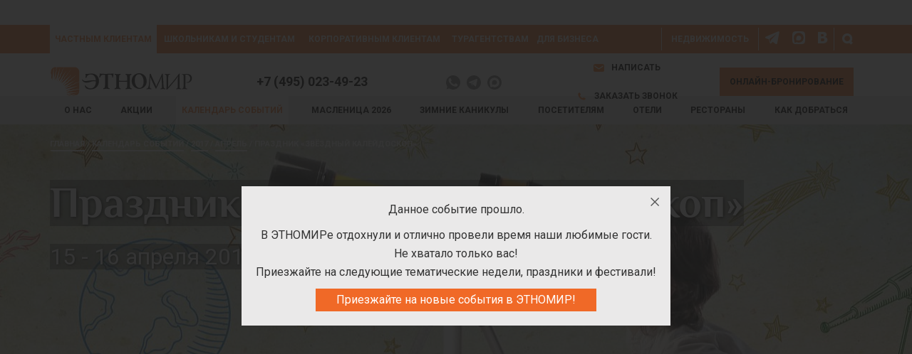

--- FILE ---
content_type: text/html; charset=UTF-8
request_url: https://ethnomir.ru/events-calendar/2017/aprel/prazdnik-zvezdnyy-kaleydoskop/
body_size: 35059
content:
<!DOCTYPE html>
<html lang="ru">
	<head><link href="/bitrix/themes/.default/sotbit.preloader.style.css" type="text/css" rel="stylesheet" />
<!-- Varioqub experiments -->
  <title>Праздник «Звёздный калейдоскоп» - праздники и фестивали в ЭТНОМИРе</title>
<meta name="google-site-verification" content="M5vjNSyxtT8AUfm89C4PF5m-wWuvV6kO7lqeBTZz3bk" />
	<meta name="yandex-verification" content="4a11a5a22a0d1dd1" />
	<meta name="google-site-verification" content="XPFUdsbvJHy7GRSCQkBnq1XhIY1r3Ch9zhRpgKwN240" />
		<meta name="viewport" content="width=device-width, initial-scale=1" />
		
<link rel="apple-touch-icon" sizes="180x180" href="/apple-touch-icon.png">
<link rel="icon" type="image/png" sizes="32x32" href="/favicon-32x32.png">
<link rel="icon" type="image/png" sizes="16x16" href="/favicon-16x16.png">
<link rel="manifest" href="/site.webmanifest">
<link rel="mask-icon" href="/safari-pinned-tab.svg" color="#5bbad5">
<meta name="msapplication-TileColor" content="#ffffff">
<meta name="theme-color" content="#ffffff">

<meta name="msapplication-TileColor" content="#ffffff">
<meta name="msapplication-TileImage" content="/ms-icon-144x144.png">
<meta name="theme-color" content="#ffffff">
<meta name="mailru-verification" content="6880a40a8c13a9b7" />
<meta http-equiv="Content-Type" content="text/html; charset=UTF-8" />
<meta name="robots" content="index, follow" />
<meta name="keywords" content="Праздник «Звёздный калейдоскоп»" />
<meta name="description" content="Календарь событий – это календарь фестивалей, мероприятий, проходящих в этнографическом парке-музее ЭТНОМИР. Каждая неделя посвящена тематике отдельной страны или региона и завершается грандиозным праздничным уикендом." />
<link rel="canonical" href="/events-calendar/2017/aprel/prazdnik-zvezdnyy-kaleydoskop/" />
<script type="text/javascript" data-skip-moving="true">(function(w, d, n) {var cl = "bx-core";var ht = d.documentElement;var htc = ht ? ht.className : undefined;if (htc === undefined || htc.indexOf(cl) !== -1){return;}var ua = n.userAgent;if (/(iPad;)|(iPhone;)/i.test(ua)){cl += " bx-ios";}else if (/Windows/i.test(ua)){cl += ' bx-win';}else if (/Macintosh/i.test(ua)){cl += " bx-mac";}else if (/Linux/i.test(ua) && !/Android/i.test(ua)){cl += " bx-linux";}else if (/Android/i.test(ua)){cl += " bx-android";}cl += (/(ipad|iphone|android|mobile|touch)/i.test(ua) ? " bx-touch" : " bx-no-touch");cl += w.devicePixelRatio && w.devicePixelRatio >= 2? " bx-retina": " bx-no-retina";var ieVersion = -1;if (/AppleWebKit/.test(ua)){cl += " bx-chrome";}else if (/Opera/.test(ua)){cl += " bx-opera";}else if (/Firefox/.test(ua)){cl += " bx-firefox";}ht.className = htc ? htc + " " + cl : cl;})(window, document, navigator);</script>


<link href="/bitrix/js/ui/design-tokens/dist/ui.design-tokens.min.css?168432233922029" type="text/css"  rel="stylesheet" />
<link href="https://fonts.googleapis.com/css?family=Roboto:400,300,700,300italic,400italic,700italic&subset=latin,cyrillic" type="text/css"  rel="stylesheet" />
<link href="/bitrix/js/ui/fonts/opensans/ui.font.opensans.min.css?16684955732320" type="text/css"  rel="stylesheet" />
<link href="/bitrix/js/main/popup/dist/main.popup.bundle.min.css?168432232825089" type="text/css"  rel="stylesheet" />
<link href="/bitrix/js/main/core/css/core_date.min.css?16684956239928" type="text/css"  rel="stylesheet" />
<link href="/bitrix/templates/ethno_n/components/bitrix/news/event_calendar_2018/bitrix/news.detail/event/style.css?176278208420030" type="text/css"  rel="stylesheet" />
<link href="/bitrix/templates/ethno_n/components/sotbit/sotbit.gallery.slider/tour2_slider/style.css?15856475831446" type="text/css"  rel="stylesheet" />
<link href="/bitrix/templates/ethno_n/components/ethnomir/ethnomir.bilet.buy/ajax_booking_tab/style.css?158564758366" type="text/css"  rel="stylesheet" />
<link href="/bitrix/panel/main/popup.min.css?168432232820774" type="text/css"  data-template-style="true"  rel="stylesheet" />
<link href="/bitrix/templates/ethno_n/css/bootstrap.css?1585647582137190" type="text/css"  data-template-style="true"  rel="stylesheet" />
<link href="/bitrix/templates/ethno_n/fonts/stylesheet.css?1585647583505" type="text/css"  data-template-style="true"  rel="stylesheet" />
<link href="/bitrix/templates/ethno_n/fonts/icomoon/style.css?175930869510493" type="text/css"  data-template-style="true"  rel="stylesheet" />
<link href="/bitrix/templates/ethno_n/css/owl.carousel.css?15856475824614" type="text/css"  data-template-style="true"  rel="stylesheet" />
<link href="/bitrix/templates/ethno_n/css/jquery-ui.min.css?158564758215014" type="text/css"  data-template-style="true"  rel="stylesheet" />
<link href="/bitrix/templates/ethno_n/css/magnific-popup.css?15856475827806" type="text/css"  data-template-style="true"  rel="stylesheet" />
<link href="/bitrix/templates/ethno_n/libs/fancybox3/jquery.fancybox.min.css?158564758312795" type="text/css"  data-template-style="true"  rel="stylesheet" />
<link href="/bitrix/templates/ethno_n/css/style.css?1759309830161916" type="text/css"  data-template-style="true"  rel="stylesheet" />
<link href="/bitrix/templates/ethno_n/css/styles_add.css?1768894356362929" type="text/css"  data-template-style="true"  rel="stylesheet" />
<link href="/bitrix/templates/ethno_n/css/new_style.css?17364328471695" type="text/css"  data-template-style="true"  rel="stylesheet" />
<link href="/bitrix/templates/ethno_n/css/newyear.css?15856475822662" type="text/css"  data-template-style="true"  rel="stylesheet" />
<link href="/bitrix/templates/ethno_n/css/template.css?17488594438955" type="text/css"  data-template-style="true"  rel="stylesheet" />
<link href="/bitrix/templates/ethno_n/css/styles_add_menu.css?17587946296303" type="text/css"  data-template-style="true"  rel="stylesheet" />
<link href="/bitrix/templates/ethno_n/css/styles_add_menu_t.css?16439571281364" type="text/css"  data-template-style="true"  rel="stylesheet" />
<link href="/bitrix/templates/ethno_n/components/asd/subscribe.quick.form/subscribe_form/style.css?15856475831169" type="text/css"  data-template-style="true"  rel="stylesheet" />
<link href="/bitrix/templates/ethno_n/styles.css?17598384985912" type="text/css"  data-template-style="true"  rel="stylesheet" />
<link href="/bitrix/templates/ethno_n/template_styles.css?17490440255409" type="text/css"  data-template-style="true"  rel="stylesheet" />







<link rel="canonical" href="https://ethnomir.ru/events-calendar/2017/aprel/prazdnik-zvezdnyy-kaleydoskop/?ELEMENT_ID=20927" />
<link rel='canonical' href='/events-calendar/2017/aprel/prazdnik-zvezdnyy-kaleydoskop/'>
<meta property="og:title" content="Праздник «Звёздный калейдоскоп»" />
<meta property="og:image" content="https://ethnomir.ru/upload/resize_cache/iblock/3e8/1900_1180_2/zvyezdnyy_kaleydoskop.jpg" />
<meta property="twitter:image" content="https://ethnomir.ru/upload/resize_cache/iblock/3e8/1900_1180_2/zvyezdnyy_kaleydoskop.jpg" />
<meta property="relap-image" content="https://ethnomir.ru/upload/resize_cache/iblock/3e8/1900_1180_2/zvyezdnyy_kaleydoskop.jpg" />
<meta property="og:url" content="https://ethnomir.ru/events-calendar/2017/aprel/prazdnik-zvezdnyy-kaleydoskop/" />
<meta property="og:description" content="Календарь событий – это календарь фестивалей, мероприятий, проходящих в этнографическом парке-музее ЭТНОМИР. Каждая неделя посвящена тематике отдельной страны или региона и завершается грандиозным праздничным уикендом." />
<meta property="og:type" content="website" />
<meta property="og:site_name" content="ЭТНОМИР" />
<meta property="twitter:title" content="Праздник «Звёздный калейдоскоп»" />
<meta property="twitter:description" content="Календарь событий – это календарь фестивалей, мероприятий, проходящих в этнографическом парке-музее ЭТНОМИР. Каждая неделя посвящена тематике отдельной страны или региона и завершается грандиозным праздничным уикендом." />
<meta property="twitter:card" content="summary_large_image" />



		  
		 
    		 
							
		<link rel="stylesheet" type="text/css" href="/bitrix/templates/ethno_n/js/flexslider/flexslider.css" /> 
	<!-- Yandex.Metrika counter -->  <noscript><div><img src="https://mc.yandex.ru/watch/19789927" style="position:absolute; left:-9999px;" alt="" /></div></noscript> <!-- /Yandex.Metrika counter -->


<!-- Google tag (gtag.js) -->
		</head>
<body>
		

	
		<div class="header-wrap">
		<header>
            <div class="wrapp">
<div id="g_contain">
	<div class="container">
		<div class="row">
			<div class="col-xs-12 a-right">
			<div id="google_translate_element"></div>
</div>

	</div>
</div>
</div>
   <nav class="navbar navbar-default">
					<div class="navbar-header navbar-logo">
                        <a href="/" class="smallLogo">							
							<img src="/bitrix/templates/ethno_n/img/logo.svg" alt="" />
                        </a>
						<div class="nav-mob-list">
				<span></span>




	<div class="plF">
<a class="call_phone_hs_1" href="tel:+74950238181">+7 495 023-81-81</a>

</div>
<div class="plF">


	<div class="h_ms_wrapper_mob">
	
	<a class="h_ms h_ms_ws" href="https://wa.me/79263178240" target="_blank" rel="nofollow noreferrer noopener"><svg style="height:20px;" version="1.0" id="Social_Icons" xmlns="http://www.w3.org/2000/svg" xmlns:xlink="http://www.w3.org/1999/xlink" x="0px"
	 y="0px" viewBox="0 0 22 22" style="enable-background:new 0 0 22 22;" xml:space="preserve"><g><path id="WhatsApp_1_" class="st0" d="M11,0C4.9,0,0,4.9,0,11c0,2.4,0.8,4.7,2.1,6.4l-1.4,4.1L5,20.1c1.6,1.2,3.7,1.9,6,1.9
		c6.1,0,11-4.9,11-11C22.1,4.9,17.1,0,11,0L11,0L11,0L11,0z"/><path class="st1" style="fill:#FFFFFF;" d="M7.5,5.2C7.3,4.7,7.2,4.5,6.8,4.5c-0.1,0-0.2,0-0.4,0c-0.5,0-1,0.1-1.2,0.4C4.8,5.3,4,6.1,4,7.7
		c0,1.7,1.2,3.3,1.3,3.6c0.1,0.2,2.5,3.8,5.9,5.2c2.7,1.1,3.6,1,4.2,0.9c0.9-0.2,2.1-0.9,2.3-1.7c0.3-1,0.3-1.6,0.3-1.7
		c-0.1-0.1-0.4-0.2-0.6-0.4c-0.4-0.1-2.1-1-2.3-1.1c-0.4-0.1-0.6-0.1-0.9,0.2c-0.4,0.5-0.6,1-1,1.2c-0.2,0.2-0.5,0.2-0.9,0.1
		c-0.4-0.1-1.5-0.5-2.8-1.7c-1-0.9-1.7-2.1-2-2.3c-0.2-0.4,0-0.5,0.1-0.7S8,9,8.1,8.7c0.1-0.2,0.2-0.2,0.4-0.5c0.1-0.2,0-0.5,0-0.6
		S7.9,5.8,7.5,5.2z"/></g></svg></a>
						<a class="h_ms h_ms_tg" href="https://t.me/etno_mir" target="_blank" rel="nofollow noreferrer noopener"><svg style="height:20px;" version="1.0" id="Слой_1" xmlns="http://www.w3.org/2000/svg" xmlns:xlink="http://www.w3.org/1999/xlink" x="0px" y="0px"	 viewBox="0 0 22 22" style="enable-background:new 0 0 22 22;" xml:space="preserve"><g>	<path class="st0" d="M11,0C4.9,0,0,4.9,0,11s4.9,11,11,11s11-4.9,11-11S17.1,0,11,0z"/>
	<path class="st1" style="fill:#FFFFFF;" d="M16.5,6.1c0,0.1-2.1,10.5-2.1,10.5s-0.1,0.5-0.7,0.5c-0.3,0-0.5-0.2-0.5-0.2l-4.5-3.7l-2.2-1.1l-2.8-0.7
		c0,0-0.5-0.1-0.5-0.6c0-0.3,0.5-0.5,0.5-0.5l11.7-4.7c0,0,0.3-0.1,0.5-0.1c0.2,0,0.3,0,0.4,0.1C16.5,5.8,16.5,6,16.5,6.1z"/>	<path class="st2" style="fill:#B0BEC5;" d="M10.4,14.6l-1.9,1.9c0,0-0.1,0.1-0.2,0.1H8.2l0.5-3.3L10.4,14.6z"/>	<path class="st3" style="fill:#CFD8DC;" d="M14.1,7.7c-0.1-0.1-0.1-0.1-0.3,0L6.5,12c0,0,1.2,3.2,1.3,3.8c0.2,0.6,0.3,0.6,0.3,0.6l0.5-3.3l5.4-5
		C14.1,7.9,14.2,7.8,14.1,7.7z"/></g></svg></a>
		<a class="h_ms h_ms_mx" href="https://max.ru/u/f9LHodD0cOJcgf_QiLF6WDx_CcHRfKnblpYDq3qUyDUlAB-x9UaA77Yigmw" target="_blank" rel="nofollow noreferrer noopener"><svg version="1.1" id="Слой_1" xmlns="http://www.w3.org/2000/svg" xmlns:xlink="http://www.w3.org/1999/xlink" x="0px" y="0px"
			 viewBox="0 0 22 22" style="enable-background:new 0 0 22 22;" xml:space="preserve">
		<linearGradient id="SVGID_1_" gradientUnits="userSpaceOnUse" x1="0.6549" y1="14.7653" x2="21.3451" y2="7.2347">
			<stop  offset="0" style="stop-color:#15BAFF"/>
			<stop  offset="0.4946" style="stop-color:#005EFF"/>
			<stop  offset="0.6265" style="stop-color:#3141F8"/>
			<stop  offset="0.802" style="stop-color:#6D1EF0"/>
			<stop  offset="0.9316" style="stop-color:#9208EB"/>
			<stop  offset="1" style="stop-color:#A000E9"/>
		</linearGradient>
		<path class="st0" d="M11,0C4.9,0,0,4.9,0,11s4.9,11,11,11s11-4.9,11-11S17.1,0,11,0z"/>
		<path class="st1" style="fill:#FFFFFF;" d="M11.2,18.4c-1.5,0-2.2-0.2-3.3-1.1c-0.8,1-3.1,1.7-3.2,0.4c0-1-0.2-1.8-0.5-2.7C3.8,14,3.5,12.8,3.5,11
			c0-4.3,3.5-7.4,7.6-7.4c4.1,0,7.4,3.4,7.4,7.5C18.5,15.1,15.2,18.4,11.2,18.4z M11.2,7.2c-2-0.1-3.6,1.3-3.9,3.5
			c-0.3,1.8,0.2,4,0.7,4.1c0.2,0.1,0.7-0.4,1.1-0.7c0.5,0.4,1.2,0.6,1.8,0.6c2.1,0.1,3.9-1.5,4-3.6C14.9,9.1,13.3,7.3,11.2,7.2
			L11.2,7.2z"/>
		</svg></a>


			</div>
	
</div>	





				</div>
			</div>
					<div class="navbar-header">
                        <button type="button" class="navbar-toggle collapsed" data-toggle="collapse" data-target="#collapse-1" aria-expanded="false">
                            <span class="icon-bar"></span>
                            <span class="icon-bar"></span>
                            <span class="icon-bar"></span>
							</button>
						<button id="header-but-booking" data-cap="Онлайн-бронирование" onclick="document.location.href='/booking/'" class="button-book">Онлайн-бронирование</button>						
						
						
						
						
						                    </div>
                    <div class="headLine2 collapse" id="collapse-3">
											</div>
					<div class="collapse navbar-collapse" id="collapse-1">
                        <div class="nav navbar-nav">
                            <div class="headLine2">
                                <div class="container">
									<div class="row">
										<div class="col-sm-12">
									<div style="position:relative;">	
																<div class="find hidden-sm hidden-xs">
                                        <div class="blockFind">
                                          <form name="form_search" action="/search/" method="get">
                                            <div class="inner">
                                                <span class="icon-close"></span>
                                                <input name="q" placeholder="Что вы хотите найти?" type="text">
                                                <span class="icon-search" onclick=""></span>
                                            </div>
                                          </form>    
                                        </div>
                                    </div>
<div class="extlinks hidden-sm hidden-xs">
	<div>
				<a rel="nofollow noreferrer noopener" href="https://t.me/ethnomirru" target="_blank"><span class="icon-tg2"></span></a>
				<a rel="nofollow noreferrer noopener" href="https://max.ru/ethnomirru" target="_blank"><span class="icon-max2"></span></a>
		<a rel="nofollow noreferrer noopener" href="https://vk.com/ethnomirru" target="_blank"><span class="icon-vk2"></span></a>
			</div>
</div>


<div class="extlinks hidden-sm hidden-xs">
	<div>
		<ul class="topMenu dopTopMenu">
									<li  style="padding: 0 4px;"><a href="/nedvizhimost/" style="font-size:12px;">Недвижимость</a></li>
		</ul>
	</div>
</div>


				
						
                                  <ul class="topMenu">
										<li class="active"><a href="https://ethnomir.ru/">Частным клиентам</a>
																				<div class="visible-xs visible-sm">
																		<ul class="topSubMenu" style="position:relative;">
																		
																		
																		
									<li><a  href="/events-calendar/2026/fevral/shirokaya-maslenitsa-89810/">Широкая Масленица 2026</a></li>
																													
									

																																				<li><a  href="/otdyh-s-detmi/">Зимний отдых с детьми</a></li>
									
									
									<li><a   href="/o-parke/">О нас</a>
																				</li>
                                        <li><a  href="/sale/">Акции</a></li>
										<li><a class="active" style="color:#f5833b; background: white;" href="/events-calendar/2026/">Календарь событий</a></li>
																														<li><a  href="/posetitelyam/">Посетителям</a>
																					</li>
										<li><a  href="/oteli/">Отели</a>
																					</li>
										<li><a  href="/restorany-i-kafe/">Рестораны</a>
																					</li>
										
                                        										<li><a  href="/franchise/">Франшиза</a></li>
										<li><a  href="/guest/">Отзывы</a></li>
										                                        <li><a  href="/contact/how-to-get-in-etnomir/">Как добраться</a></li>
                                    </ul>
										</div>
																		</li>
                                        <li class=""><a href="/educ/">Школьникам и студентам</a>
																		</li>
										                                        <li class=""><a href="/corp/">Корпоративным клиентам</a>
																			</li>
                                        <li class=""><a href="/travel/">Турагентствам</a>
																			</li>
                                        <li class=""><a href="/arenda/">Для бизнеса</a>
																			</li>
																				<li class=" visible-xs visible-sm"><a href="/detskie-lagerya/" style="font-size:12px;">Детские лагеря</a></li>
										<li class=" visible-xs visible-sm"><a href="/nedvizhimost/" style="font-size:12px;">Недвижимость</a></li>
										                                    </ul>
								</div>
								  </div>
								 </div>
                                </div>
                            </div>
							                            <div class="headLine3 hidden-xs hidden-sm">
                                <div class="container">
									<ul class="mainMenu" style="position:relative;">
									

				
										<li class="nm"><a   href="/o-parke/">О нас</a>


<div class="m_sub hidden-xs" style="width:100%;">
	<div class="row">
		<div class="col-lg-4 col-md-5 col-xs-12">
		<div class="tsm-space">
			<ul class="top-sub-menu-l">
				<li style="background-image:url('/upload/top-sub-menu-icons/about.png?14818850451268');">
					<a  href="/o-parke/">Что такое ЭТНОМИР</a>
				</li>
				<li style="background-image:url('/upload/top-sub-menu-icons/map.png?14810255221143');">
					<a  href="/etno/karta-territorii/">Карта территории</a>
				</li>
				<li style="background-image:url('/upload/top-sub-menu-icons/prs.png?15003887611313');">
					<a  href="/press-sluzhba/">Пресс-служба</a>
				</li>
				<li style="background-image:url('/upload/top-sub-menu-icons/media.png?1509110903235');">
					<a  href="/mediateka/">Медиатека, фото и видео</a>
				</li>
				<li style="background-image:url('/upload/top-sub-menu-icons/rielt.png?151619799015697');">
					<a  href="/nedvizhimost/">Недвижимость</a>
				</li>
								<li style="background-image:url('/upload/top-sub-menu-icons/feedback.png?14818850501105');">
					<a  href="/guest/">Отзывы</a>
				</li>
				<li style="background-image:url('/upload/top-sub-menu-icons/rules.png?14810255231114');">
					<a  href="/rules/">Правила бронирования, оплаты и оказания услуг</a>
				</li>
							</ul>
	</div>	
	</div>	
	<div class="col-lg-8 col-md-7 col-xs-12 m_sub_line">
		<div class="tsm-space">
			<a href="/etno/karta-territorii/"><span class="tsm-head">Что такое ЭТНОМИР</span></a>
			<div class="row">
				<div class="col-xs-12">
					<p style="font-size:13px;">ЭТНОМИР – этнографический парк, культурно-образовательный туристический центр, потрясающее место для отдыха и досуга! Здесь 365 дней в году проводятся мастер-классы, экскурсии, игры, фестивали и праздники.<br />
В ЭТНОМИРе можно остановиться в этноотелях, домах или апартаментах – отлично провести время за городом!<br />
Добро пожаловать!</p>
					<img src="/upload/top-sub-menu-icons/menu-about_summer.jpg" alt="Что такое ЭТНОМИР" class="mw-content" />
				</div>
			</div>
		</div>
	</div>
	</div>
	</div>


				</li>

			
									

				<li class="nm"><a  href="/sale/">Акции</a>

<div class="m_sub hidden-xs" style="width:100%;">
	<div class="row">
		<div class="col-md-7 col-xs-12">
		<div class="tsm-space">
			<ul class="top-sub-menu-l">
	<li style="background-image:url('/upload/top-sub-menu-icons/action.png?14810255201129');">
		<a class="tsm-list-a" href="/sale/aktsiya-goryashchiy-tur-91645/" style="">Акция «Горящий тур»</a>
			<p>Скидка 20% на проживание в выходные!</p>
	</li>
	<li style="background-image:url('/upload/top-sub-menu-icons/action.png?14810255201129');">
		<a class="tsm-list-a" href="/sale/aktsiya-spa-programma-v-podarok-na-shirokuyu-maslenitsu-91548/" style="">Акция «Спа-программа в подарок на Широкую Масленицу»</a>
			<p>Спа-услуга в подарок!</p>
	</li>
	<li style="background-image:url('/upload/top-sub-menu-icons/action.png?14810255201129');">
		<a class="tsm-list-a" href="/sale/aktsiya-rannee-bronirovanie-prozhivaniya-na-maslenitsu-90976/" style="">Акция «Раннее бронирование проживания на Масленицу»</a>
			<p>Проживание со скидкой 15% на Широкую Масленицу!</p>
	</li>
	<li style="background-image:url('/upload/top-sub-menu-icons/action.png?14810255201129');">
		<a class="tsm-list-a" href="/sale/aktsiya-puteshestvie-v-yanvare-2026/" style="">Акция «Путешествие в январе»</a>
			<p>Скидки 15% на проживание в январе!</p>
	</li>
		</ul>
	</div>
	</div>
	<div class="col-md-5 col-xs-12 m_sub_line">
		<div class="tsm-space a-left">
			<a href="/sale/aktsiya-goryashchiy-tur-91645/">
				<span class="tsm-head">Акция «Горящий тур»</span>
				<div class="tsm-action-pic">
					<img src="/upload/resize_cache/iblock/853/6s7oio6juhrnwvkr03ulahjbdfzr9mir/720_350_140cd750bba9870f18aada2478b24840a/etnovyhodnye_2560.jpg" class="mw-content" alt="Акция «Горящий тур»" />
										<div class="tsm-action-discount"><div style="">-20%</div></div>				</div>
			</a>
		</div>
	</div>
	</div>	</div>

</li>


		<li class="nm"><a class="active" style="color:#f5833b; background: white;" href="/events-calendar/2026/">Календарь событий</a>

<div class="m_sub hidden-xs" style="width:100%;">

<div class="row">
		<div class="col-md-7 col-xs-12">
		<div class="tsm-space">
						<ul class="top-sub-menu-l content-block">
		
		<li style="background-image:url('/upload/top-sub-menu-icons/week.png');">
						<a class="tsm-list-a " href="https://ethnomir.ru/events-calendar/2026/yanvar/nedelya-studencheskikh-traditsiy-89809/">Неделя студенческих традиций</a>
			<p>					19 - 25 января 2026						</li>
		
		<li style="background-image:url('/upload/top-sub-menu-icons/week.png');">
						<a class="tsm-list-a " href="https://ethnomir.ru/events-calendar/2026/yanvar/nedelya-avstralii-i-okeanii-90346/">Неделя Австралии и Океании</a>
			<p>					26 января - 1 февраля 2026						</li>
		
		<li style="background-image:url('/upload/top-sub-menu-icons/week.png');">
						<a class="tsm-list-a " href="https://ethnomir.ru/events-calendar/2026/fevral/nedelya-khraniteley-domashnego-ochaga-91507/">Неделя хранителей домашнего очага</a>
			<p>					2 - 8 февраля 2026						</li>
		
		<li style="background-image:url('/upload/top-sub-menu-icons/week.png');">
						<a class="tsm-list-a " href="https://ethnomir.ru/events-calendar/2026/fevral/nedelya-podnebesnoy-2026/">Неделя Поднебесной</a>
			<p>					9 - 13 февраля 2026						</li>
</ul>
		</div>
	</div>
	<div class="col-md-5 col-xs-12 m_sub_line">
		<div class="tsm-space a-left">
										<a href="https://ethnomir.ru/events-calendar/2026/yanvar/nedelya-studencheskikh-traditsiy-89809/">
				<span class="tsm-head">Неделя студенческих традиций</span>
				<div class="tsm-action-pic">
					<img src="/upload/resize_cache/iblock/744/4a4qyclla69zj2xrkb3e6et0g6pxhxx8/720_350_140cd750bba9870f18aada2478b24840a/studencheskie_traditsii_2560.jpg" class="mw-content" alt="" />
											<div class="tsm-action-pic-in">19 - 25 января 2026</div>
														</div>
				</a>
					</div>
	</div>
</div>	</div>

										</li>
										
										
																				
																																							
		
																		
									
										<li class="nm"><span style="font-size: 12px;line-height: 40px;color: #000;display: table;font-weight: 700;text-transform: uppercase;line-height: 40px;padding: 0px 8px;white-space: nowrap;cursor:default;">Масленица 2026</span>	
	<div class="m_sub hidden-xs" style="width:100%;">
	<div class="row">
		<div class="col-lg-7 col-md-7 col-xs-12">
		<div class="tsm-space">
			<div class="row">
				<div class="col-sm-6">
					<ul class="top-sub-menu-l">
						<li style="background-image:url('/upload/top-sub-menu-icons/vacation.png');">
							<a class="tsm-list-a" href="/events-calendar/2026/fevral/shirokaya-maslenitsa-89810/">Широкая Масленица</a><p>21-22 февраля 2026</p>
						</li>
						<li style="background-image:url('/upload/top-sub-menu-icons/vacation.png');">
							<a class="tsm-list-a" href="/private-tour/avtobusnyy-tur-na-shirokuyu-maslenitsu-2026/">Автобусные туры на Широкую Масленицу – 2026</a><p>21-22 февраля 2026</p>
						</li>
					</ul>
				</div>
				<div class="col-sm-6">
					<ul class="top-sub-menu-l">
						<li style="background-image:url('/upload/top-sub-menu-icons/vacation.png');">
							<a class="tsm-list-a" href="/events-calendar/2026/fevral/nedelya-maslenichnykh-traditsiy-90354/">Масленичная неделя</a><p>16-22 февраля 2026</p>
						</li>
					</ul>
				</div>
			</div>
			<hr />
					<ul class="top-sub-menu-l">
						<li style="background-image:url('/upload/top-sub-menu-icons/vacation.png');">
							<a class="tsm-list-a" href="/posetitelyam/animation/kak-na-maslenoy-nedele/">Анимация «Как на Масленой неделе…»</a>
						</li>
					</ul>

			<ul class="top-sub-menu-l">
				<li style="background-image:url('/upload/top-sub-menu-icons/action.png');">
					<a class="tsm-list-a" href="/sale/aktsiya-rannee-bronirovanie-prozhivaniya-na-maslenitsu-90976/">Акция «Раннее бронирование проживания на Масленицу»</a>
				</li>
				<li style="background-image:url('/upload/top-sub-menu-icons/action.png');">
					<a class="tsm-list-a" href="/sale/aktsiya-spa-programma-v-podarok-na-shirokuyu-maslenitsu-91548/">Акция «Спа-программа в подарок на Широкую Масленицу»</a>
				</li>
				<li style="background-image:url('/upload/top-sub-menu-icons/action.png');">
					<a class="tsm-list-a" href="/sale/rannee-bronirovanie-vkhodnykh-biletov-na-shirokuyu-maslenitsu-90861/">Раннее бронирование входных билетов на Широкую Масленицу</a>
				</li>
			</ul>

		</div>
	</div>	
	<div class="col-lg-5 col-md-5 col-xs-12 m_sub_line">
		<div class="tsm-space a-left">
				<div class="tsm-action-pic">
					<img src="/images/maslenica/masl-menu-560.jpg" class="mw-content" alt="" />
				</div>
		</div>
	</div>
	</div>		


							
										</li>
									
									
				
										
										
										
										
										<li><a  href="/otdyh-s-detmi/">Зимние каникулы</a></li>
																				<li class="nm"><a  href="/posetitelyam/">Посетителям</a>

<div class="m_sub hidden-xs" style="width:100%;">
	<div class="row">
		<div class="col-lg-7 col-md-7 col-xs-12">
		<div class="tsm-space">
			<div class="row">
				<div class="col-sm-6">
					<ul class="top-sub-menu-l">
						
																		
						<li style="background-image:url('/upload/top-sub-menu-icons/fun.png?14810255211128');">
							<a  href="/posetitelyam/animation/">Анимация</a>
						</li>
						<li style="background-image:url('/upload/top-sub-menu-icons/attractions.png?151568103615624');">
							<a  href="/posetitelyam/aktivnyy-otdykh/">Аттракционы и тематические парки</a>
						</li>
						<li style="background-image:url('/upload/top-sub-menu-icons/spa.png?14810255231134');">
							<a  href="/posetitelyam/health/">Бани и СПА</a>
						</li>
						<li style="background-image:url('/upload/top-sub-menu-icons/exhibition.png?151568103615597');">
							<a  href="/posetitelyam/vystavki/">Выставки</a>
						</li>
						<li style="background-image:url('/upload/top-sub-menu-icons/house.png?151568103615744');">
							<a  href="/posetitelyam/zhilishha-narodov-mira/">Жилища народов мира</a>
						</li>
						<li style="background-image:url('/upload/top-sub-menu-icons/zoo.png?14810255251087');">
							<a  href="/posetitelyam/zooparki-i-pitomniki/">Зоопарки и питомники</a>
						</li>
						<li style="background-image:url('/upload/top-sub-menu-icons/quest.png?151568103615746');">
							<a  href="/posetitelyam/kvesty/">Квесты и игры</a>
						</li>
						<li style="background-image:url('/upload/top-sub-menu-icons/magaziny.png?1517237723295');">
							<a  href="/posetitelyam/magaziny/">Магазины</a>
						</li>
						<li style="background-image:url('/upload/top-sub-menu-icons/masterclass.png?14810255221146');">
							<a  href="/posetitelyam/master-class/">Мастерские и мастер-классы</a>
						</li>
						<li style="background-image:url('/upload/top-sub-menu-icons/dopolnitelno.png');">
							<a  href="/posetitelyam/dopolnitelno/">Дополнительно</a>
						</li>
					</ul>
				</div>
				<div class="col-sm-6">
					<ul class="top-sub-menu-l">
						<li style="background-image:url('/upload/top-sub-menu-icons/museum.png?151568103615662');">
							<a  href="/posetitelyam/muzei/">Музеи</a>
						</li>
						<li style="background-image:url('/upload/top-sub-menu-icons/sight.png?14810255231091');">
							<a  href="/posetitelyam/skulpturnye-kompozicii/">Памятники</a>
						</li>
						<li style="background-image:url('/upload/top-sub-menu-icons/rent.png?151568103615750');">
							<a  href="/posetitelyam/prokat/">Прокат транспорта</a>
						</li>
						<li style="background-image:url('/upload/top-sub-menu-icons/birthday.png?14810255211086');">
							<a  href="/posetitelyam/semejnye_prazdniki/">Свадьбы и дни рождения</a>
						</li>
						<li style="background-image:url('/upload/top-sub-menu-icons/street.png?14860322201224');">
							<a  href="/posetitelyam/ulitca-mira/">Улица Мира</a>
						</li>
						<li style="background-image:url('/upload/top-sub-menu-icons/excursion.png?14810255211111');">
							<a  href="/posetitelyam/excursions/">Экскурсии</a>
						</li>
						<li style="background-image:url('/upload/top-sub-menu-icons/ethnodvor.png?14860322201596');">
							<a  href="/posetitelyam/etnodvory/">Этнодворы</a>
						</li>
						<li style="background-image:url('/upload/top-sub-menu-icons/fotosessiya.png');">
							<a  href="/posetitelyam/dopolnitelno/fotosessiya-v-etnomire/">Фотосессия</a>
						</li>
												<li style="background-image:url('/upload/top-sub-menu-icons/arenda-ploshadok.png');">
							<a  href="/arenda-pomescheniy-i-ploschadok/">Аренда площадок и помещений</a>
						</li>
					</ul>
				</div>
			</div>
		</div>
	</div>	
	<div class="col-lg-5 col-md-5 col-xs-12 m_sub_line">
		<div class="tsm-space">
			
								
				<div class="row">
				<div class="col-sm-6">
					<p class="a-left">В ЭТНОМИРе можно прекрасно провести время в любом формате: с друзьями и с детьми, с родными и любимыми!</p>
				</div>
				<div class="col-sm-6">
					<a rel="nofollow" href="/booking/" class="subMenuBtnInv">Купить билет</a>				
            	</div>					
			</div>
				<div class="row">
				<div class="col-sm-6">					
					<div class="a-center">
						<img src="/upload/top-sub-menu-icons/map_big.png" class="subMMapIcon" alt="" />
						<a rel="nofollow" href="/etno/karta-territorii/" class="subMenuBtn">Карта территории</a>
					</div>
				</div>
				<div class="col-sm-6">					
					<div class="a-center">
						<img src="/upload/top-sub-menu-icons/360_big.png" class="subMMapIcon" alt="" />
												<a rel="nofollow noreferrer noopener" href="https://tour.ethnomir.ru/etnomir-360ddd/etnomir-360ddd.html" target="_blank" class="subMenuBtn">Виртуальный тур</a>
					</div>
            	</div>
					
				</div>
			</div>	
			<!---->
		</div>
	</div>
	</div>

									</li>
									
									
									
																		
														
																			
																												

									
														<li class="nm"><a  href="/oteli/">Отели</a>
										
<div class="m_sub hidden-xs" style="width:100%;">
	<div class="row">
		<div class="col-lg-7 col-md-7 col-xs-12">
		<div class="tsm-space">
			<div class="row">
				<div class="col-sm-6">
					<ul class="top-sub-menu-l">
						<li style="background-image:url('/upload/top-sub-menu-icons/hotel.png?14810255221115');">
							<a  href="/oteli/apart-otel-gimalayskiy-dom/">Комплекс апартаментов «Гималайский дом»</a>
						</li>
						<li style="background-image:url('/upload/top-sub-menu-icons/hotel.png?14810255221115');">
							<a  href="/oteli/butik-otel-shri-lanka/">СПА-отель «Шри-Ланка»</a>
						</li>
						<li style="background-image:url('/upload/top-sub-menu-icons/hotel.png?14810255221115');">
							<a  href="/oteli/doma/">Дома</a>
						</li>
						<li style="background-image:url('/upload/top-sub-menu-icons/hotel.png?14810255221115');">
							<a  href="/oteli/belarus/">Этноотель «Беларусь»</a>
						</li>
						<li style="background-image:url('/upload/top-sub-menu-icons/hotel.png?14810255221115');">
							<a  href="/oteli/ukraina/">Этноотель «Украина»</a>
						</li>
						<li style="background-image:url('/upload/top-sub-menu-icons/hotel.png?14810255221115');">
							<a  href="/oteli/indiya/">Этноотель «Индия»</a>
						</li>
												<li style="background-image:url('/upload/top-sub-menu-icons/hotel.png');">
							<a  href="/oteli/derbent/">Гостиница «Дербент»</a>
						</li>
					</ul>
				</div>
				<div class="col-sm-6">
					<ul class="top-sub-menu-l">
						<li style="background-image:url('/upload/top-sub-menu-icons/hotel.png?14810255221115');">
							<a  href="/oteli/vostochnaya-aziya/">Комплекс апартаментов «Восточная Азия»</a>
						</li>
						<li style="background-image:url('/upload/top-sub-menu-icons/hotel.png?14810255221115');">
							<a  href="/oteli/yugo-vostochnaya-aziya/">Гостиница «Юго-Восточная Азия»</a>
						</li>
						<li style="background-image:url('/upload/top-sub-menu-icons/hotel.png?14810255221115');">
							<a  href="/oteli/tsentralnaya-aziya/">Этноотель «Центральная Азия»</a>
						</li>						
						<li style="background-image:url('/upload/top-sub-menu-icons/hotel.png?14810255221115');">
							<a  href="/oteli/nepal/">Этноотель «Непал»</a>
						</li>
						
						<li style="background-image:url('/upload/top-sub-menu-icons/hotel.png?14810255221115');">
							<a  href="/oteli/kompleks-apartamentov-dao/">Комплекс апартаментов «Дао»</a>
						</li>
												<li style="background-image:url('/upload/top-sub-menu-icons/hotel.png');">
							<a  href="/oteli/okean-smyslov/">Гостиница «Океан смыслов»</a>
						</li>
					</ul>
				</div>
			</div>
			<hr />
			<div class="row">
				<div class="col-sm-6">
					<ul class="top-sub-menu-l">
						<li style="background-image:url('/upload/top-sub-menu-icons/hotel.png?14810255221115');">
							<a  href="/oteli/etnokot/">Гостиница для кошек «ЭтноКот»</a>
						</li>
					</ul>
				</div>
				<div class="col-sm-6">

				</div>
			</div>
		</div>
	</div>	
	<div class="col-lg-5 col-md-5 col-xs-12 m_sub_line">
		<div class="tsm-space">
			<div class="row">
				<div class="col-sm-6">
					<p class="a-left">Откройте для себя удивительные этнические отели в ЭТНОМИРе!</p>
				</div>
				<div class="col-sm-6">
					<a rel="nofollow" href="/oteli/booking/" class="subMenuBtn" onClick="ga('send','event','booking','gobooking');yaCounter19789927.reachGoal('GOBOOKING');return true;">Бронирование номера</a>				
            	</div>					
			</div>
											<hr />
				<div class="row">
					<div class="col-xs-12">
						<a href="http://cb.ethnomir.ru/arenda" target="_blank" class="subMenuBtnInv" style="margin-top:24px;">Длительное проживание (от 8 дней)</a>
					</div>
				</div>
				
			</div>	
			<!---->
		</div>
	</div>
	</div>					

                                        </li>
										<li class="nm"><a  href="/restorany-i-kafe/">Рестораны</a>

<div class="m_sub hidden-xs" style="width:100%;">
	<div class="row">
		<div class="col-lg-7 col-md-7 col-xs-12">
		<div class="tsm-space">
			<div class="row">
				<div class="col-xs-12">
					<ul class="top-sub-menu-l">
						<li style="background-image:url('/upload/top-sub-menu-icons/restaurant.png?14810255231087');">
							<a  href="/restorany-i-kafe/restorany/">Рестораны</a>
						</li>
						<li style="background-image:url('/upload/top-sub-menu-icons/cafe.png?14810255211081');">
							<a  href="/restorany-i-kafe/kafe/">Кафе</a>
						</li>
						<li style="background-image:url('/upload/top-sub-menu-icons/restorany-drugoe.png');">
							<a  href="/restorany-i-kafe/drugoe/">Другое</a>
						</li>
											</ul>
				</div>
			</div>
		</div>
	</div>	
	<div class="col-lg-5 col-md-5 col-xs-12 m_sub_line">
		<div class="tsm-space a-left">
				<span class="tsm-head">Прекрасный отдых и чудесная трапеза!</span>
				<div class="tsm-action-pic">
					<img src="/upload/submenu-kafe.jpg" class="mw-content" alt="" />
				</div>
		</div>
		</div>
	</div>
</div>
										
										

                                        </li>
                                        																				
										                                        <li class="nm"><a  href="/contact/how-to-get-in-etnomir/">Как добраться</a>

<div class="m_sub hidden-xs" style="width:100%;">
	<div class="row">
		<div class="col-lg-7 col-md-7 col-xs-12">
		<div class="tsm-space">
			<div class="row" style="margin-bottom:12px;">
				<div class="col-sm-4 col-xs-12">
					<div class="psSubMenuBtn a-center"><a href="/contact/how-to-get-in-etnomir/">Маршрут в ЭТНОМИР</a></div>
				</div>
				<div class="col-sm-8 col-xs-12 a-left">
					<ul class="psSubMenuLi">
						<li>Москва</li>
						<li>Калуга</li>
						<li>Обнинск</li>
						<li>Боровск</li>
					</ul>
				</div>
			</div>
			<div class="row">
				<div class="col-lg-4 col-sm-6 col-xs-12">
					<div class="psSubMenuBtn a-center plF"><span class="call_phone_hs_1">+7 495 023-81-81</span></div>
				</div>
				<div class="col-lg-8 col-sm-6 col-xs-12 a-left">
					<a rel="nofollow" href="/contact/" class="subMenuBtnInv i_b">Адреса и телефоны</a>
				</div>
			</div>
		</div>
	</div>	
	<div class="col-lg-5 col-md-5 col-xs-12 m_sub_line">
		<div class="tsm-space a-left">
				<div class="tsm-action-pic">
					<img src="/upload/submenu-map.jpg" class="mw-content" alt="" />
				</div>
		</div>
		</div>
	</div>
</div>
									
										</li>
                                    </ul>
                                </div>
                            </div>
							
        <!-- ------------------------ / MENU ------------------------ -->

	
                            <div class="headLine1 hidden-xs hidden-sm">
                                <div class="container">
                                    <div class="logo">
										<a href="/"><img src="/bitrix/templates/ethno_n/img/logo.svg" alt=""></a>
                                    </div>

	<div class="h_space"></div>
	<div class="hidden-xs hidden-sm">
				<div class="tel"  style="display: block;text-align:left;margin-bottom: 0px;">
	<a class="call_phone_hs_1" href="tel:+74950238181">+7 495 023-81-81</a>		</div>
	</div>
	
		<div class="hidden-xs hidden-sm h_ms_wrapper">
	
	<a class="h_ms h_ms_ws" href="https://wa.me/79263178240" target="_blank" rel="nofollow noreferrer noopener"><svg style="height:20px;" version="1.0" id="Social_Icons" xmlns="http://www.w3.org/2000/svg" xmlns:xlink="http://www.w3.org/1999/xlink" x="0px"
	 y="0px" viewBox="0 0 22 22" style="enable-background:new 0 0 22 22;" xml:space="preserve"><g><path id="WhatsApp_1_" class="st0" d="M11,0C4.9,0,0,4.9,0,11c0,2.4,0.8,4.7,2.1,6.4l-1.4,4.1L5,20.1c1.6,1.2,3.7,1.9,6,1.9
		c6.1,0,11-4.9,11-11C22.1,4.9,17.1,0,11,0L11,0L11,0L11,0z"/><path class="st1" style="fill:#FFFFFF;" d="M7.5,5.2C7.3,4.7,7.2,4.5,6.8,4.5c-0.1,0-0.2,0-0.4,0c-0.5,0-1,0.1-1.2,0.4C4.8,5.3,4,6.1,4,7.7
		c0,1.7,1.2,3.3,1.3,3.6c0.1,0.2,2.5,3.8,5.9,5.2c2.7,1.1,3.6,1,4.2,0.9c0.9-0.2,2.1-0.9,2.3-1.7c0.3-1,0.3-1.6,0.3-1.7
		c-0.1-0.1-0.4-0.2-0.6-0.4c-0.4-0.1-2.1-1-2.3-1.1c-0.4-0.1-0.6-0.1-0.9,0.2c-0.4,0.5-0.6,1-1,1.2c-0.2,0.2-0.5,0.2-0.9,0.1
		c-0.4-0.1-1.5-0.5-2.8-1.7c-1-0.9-1.7-2.1-2-2.3c-0.2-0.4,0-0.5,0.1-0.7S8,9,8.1,8.7c0.1-0.2,0.2-0.2,0.4-0.5c0.1-0.2,0-0.5,0-0.6
		S7.9,5.8,7.5,5.2z"/></g></svg></a>
				<a class="h_ms h_ms_tg" href="https://t.me/etno_mir" target="_blank" rel="nofollow noreferrer noopener"><svg style="height:20px;" version="1.0" id="Слой_1" xmlns="http://www.w3.org/2000/svg" xmlns:xlink="http://www.w3.org/1999/xlink" x="0px" y="0px"	 viewBox="0 0 22 22" style="enable-background:new 0 0 22 22;" xml:space="preserve"><g>	<path class="st0" d="M11,0C4.9,0,0,4.9,0,11s4.9,11,11,11s11-4.9,11-11S17.1,0,11,0z"/>
	<path class="st1" style="fill:#FFFFFF;" d="M16.5,6.1c0,0.1-2.1,10.5-2.1,10.5s-0.1,0.5-0.7,0.5c-0.3,0-0.5-0.2-0.5-0.2l-4.5-3.7l-2.2-1.1l-2.8-0.7
		c0,0-0.5-0.1-0.5-0.6c0-0.3,0.5-0.5,0.5-0.5l11.7-4.7c0,0,0.3-0.1,0.5-0.1c0.2,0,0.3,0,0.4,0.1C16.5,5.8,16.5,6,16.5,6.1z"/>	<path class="st2" style="fill:#B0BEC5;" d="M10.4,14.6l-1.9,1.9c0,0-0.1,0.1-0.2,0.1H8.2l0.5-3.3L10.4,14.6z"/>	<path class="st3" style="fill:#CFD8DC;" d="M14.1,7.7c-0.1-0.1-0.1-0.1-0.3,0L6.5,12c0,0,1.2,3.2,1.3,3.8c0.2,0.6,0.3,0.6,0.3,0.6l0.5-3.3l5.4-5
		C14.1,7.9,14.2,7.8,14.1,7.7z"/></g></svg></a>
		<a class="h_ms h_ms_mx2" href="https://max.ru/u/f9LHodD0cOJcgf_QiLF6WDx_CcHRfKnblpYDq3qUyDUlAB-x9UaA77Yigmw" target="_blank" rel="nofollow noreferrer noopener"><svg version="1.1" id="Слой_1" xmlns="http://www.w3.org/2000/svg" xmlns:xlink="http://www.w3.org/1999/xlink" x="0px" y="0px"
			 viewBox="0 0 22 22" style="enable-background:new 0 0 22 22;" xml:space="preserve">
		<linearGradient id="SVGID_2_" gradientUnits="userSpaceOnUse" x1="0.6549" y1="14.7653" x2="21.3451" y2="7.2347">
			<stop  offset="0" style="stop-color:#15BAFF"/>
			<stop  offset="0.4946" style="stop-color:#005EFF"/>
			<stop  offset="0.6265" style="stop-color:#3141F8"/>
			<stop  offset="0.802" style="stop-color:#6D1EF0"/>
			<stop  offset="0.9316" style="stop-color:#9208EB"/>
			<stop  offset="1" style="stop-color:#A000E9"/>
		</linearGradient>
		<path class="st0" d="M11,0C4.9,0,0,4.9,0,11s4.9,11,11,11s11-4.9,11-11S17.1,0,11,0z"/>
		<path class="st1" style="fill:#FFFFFF;" d="M11.2,18.4c-1.5,0-2.2-0.2-3.3-1.1c-0.8,1-3.1,1.7-3.2,0.4c0-1-0.2-1.8-0.5-2.7C3.8,14,3.5,12.8,3.5,11
			c0-4.3,3.5-7.4,7.6-7.4c4.1,0,7.4,3.4,7.4,7.5C18.5,15.1,15.2,18.4,11.2,18.4z M11.2,7.2c-2-0.1-3.6,1.3-3.9,3.5
			c-0.3,1.8,0.2,4,0.7,4.1c0.2,0.1,0.7-0.4,1.1-0.7c0.5,0.4,1.2,0.6,1.8,0.6c2.1,0.1,3.9-1.5,4-3.6C14.9,9.1,13.3,7.3,11.2,7.2
			L11.2,7.2z"/>
		</svg></a>

			</div>
	 


	 
	
	<div class="contacts contacts_h">
							<a class="h_mail" href="mailto:zakaz@ethnomir.ru">Написать</a> 
							  

							<a href="#" class="h_callback " onclick="ComagicWidget.openSitePhonePanel();return false;">Заказать звонок</a>  



							
						</div>
	
	
	                                 <div class="zz">
                                    
                                   <button id="header-but-booking" class="button-book hidden-xs hidden-sm" data-cap="Онлайн-бронирование" onclick="document.location.href='/booking/'">Онлайн-бронирование</button>
						</div>
						
									                                </div>
                            </div>
                        </div>
                    </div>                    
                </nav>
            </div>
		</header>
	</div>
<div class="mcw">

    
        <div class="mainImgBlock-n" style="background-image: url('/upload/resize_cache/iblock/3e8/1900_1180_2/zvyezdnyy_kaleydoskop.jpg')" data-stellar-background-ratio="0.5">
  <div class="container">
    <div class="row">
      <div class="col-lg-11 col-md-11 left">
        <div class="breadcrumb">
			<ul><li><a href="/" title="Главная">Главная</a></li><li><a href="/events-calendar/" title="Календарь событий">Календарь событий</a></li><li><a href="/events-calendar/2017/" title="2017">2017</a></li><li><a href="/events-calendar/2017/aprel/" title="Апрель">Апрель</a></li><li><span class="breadcrumb_title">Праздник «Звёздный калейдоскоп»</span></li></ul>        </div>
		<div class="clearfix"></div>
		          <h1>Праздник «Звёздный калейдоскоп»</h1>      
        <div><span class="top-subblock-descr">
						15  - 16 апреля 2017</span>
        </div>
      </div>
		    </div>

  </div>
</div>
  <!-- ========================================================== -->
<div class="content">
  <div class="container">
    <div class="row event-detail">
  <!-- ========================================================== -->
	    <div class="col-sm-12">
	      <!-- Главная колонка -->			  
  	  
	  <div class="event-top-text">
 <h2>Почувствуйте себя космонавтом!</h2> <p><b><font color="#f16522">АКЦИЯ! </font></b>Только 15 и 16 апреля всем гостям в костюме космонавта - <b><font color="#f16522">вход бесплатный</font></b>! <b><font color="#f16522">Дарим 2 билета в парк</font></b> за макет любой планеты Солнечной системы! Подробнее об <a href="http://ethnomir.ru/sale/kosmonavtam-vkhod-svobodnyy/" target="_blank" >акции</a>.</p><p>Кто из нас в детстве не мечтал стать космонавтом? Ведь эта профессия неразрывно связана с приключениями, открытиями, подвигами! Приезжайте на удивительный космический праздник в ЭТНОМИРе: только в эти выходные вы сможете почувствовать себя космонавтами, совершить полёт к звёздам и планетам, узнать тайны Вселенной, сделать миниатюрную модель ракеты своими руками и даже поучаствовать в высадке звёздного десанта!</p> <p>Посетите познавательные лекции об истории космонавтики, рассмотрите звёздное небо вместе со специалистами планетария им. Б. А. Максимачёва, станьте участником уникальных интерактивных программ, во время которых вам предстоит «тушить» пожар на станции, выполнять «ремонтные работы» настоящими космическими инструментами, составлять космическое «меню» и даже побывать в «невесомости».</p> <p>Специальный гость праздника - академик Российской академии космонавтики имени К. Э. Циолковского, Заслуженный испытатель космической техники <b>Владимир Матвеевич Власюк</b> поделится с гостями своим опытом испытателя, расскажет о вкладе в развитие и поддержание интереса к космонавтике и ответит на самые животрепещущие вопросы о космосе!</p> <p> «Театр сказочного шоу» приготовил для гостей этнопарка кукольный спектакль «Арсианская сказка» - будет интересно и детям, и взрослым! А кульминацией праздника станет незабываемая концертная программа! </p> <p><a href="#buy-form" class="buy-button-inline" >Бронируйте билет со скидкой 10%!</a> Успейте увидеть всё самое интересное!</p>         
	  </div>  
<br />
<h2>Уникальность мероприятий в ЭТНОМИРе</h2>
<div class="row">
	<div class="col-lg-3 col-sm-4">
		<img src="/upload/icons/uniq-events-spring.png" alt="Уникальность праздников и фестивалей в ЭТНОМИРе">
	</div>
	<div class="col-lg-9 col-sm-8 uniq_info">
		<div style="height:180px;display:table-cell;vertical-align:middle">
			<p>ЭТНОМИР живёт интересной и захватывающей жизнью каждый день, но настоящая феерия приходится на выходные!</p>
			<p>Выходные в ЭТНОМИРе - это время ярких и увлекательных событий, некоторые из которых уже стали ежегодными, а другие проводятся один-единственный раз и являются уникальнымы и неповторимымы!</p>
			<p>В выходные дни в ЭТНОМИРе проводятся мероприятия самых разных форматов: познавательные экскурсии, творческие мастер-классы, весёлые игры, концерты, дегустации, призовые розыгрыши и многое другое!</p>
			<p>А ещё - у нас в ЭТНОМИРе всегда отличная погода, атмосфера дружбы и тепла!</p>
		</div>
	</div>
</div>
<br />
<div class="row" style="margin-top:-12px;margin-bottom:24px;">
	<div class="col-xs-12">
		<p class="h5">Отдых в будни и выходные</p>
		<ul class="properties-list-line">
			<li>Семейный отдых с детьми</li>
			<li>Молодёжный отдых</li>
			<li>Экскурсионный отдых</li>
			<li>Парковый туризм</li>
			<li>Однодневный тур</li>
			<li>Тематический тур</li>
		</ul>
	</div>
</div>
     
        <div class="slideProj " id="el2"> <!-- push-sm -->
		<div class="row">
	<div class="col-xs-12">
          <span class="cap gray">СПЕЦИАЛЬНЫЕ ГОСТИ</span>
		  </div>
		  </div>
		  <div class="row">
	<div class="col-xs-12">
          <div class="slider2">
			            
            <div class="item">
              <div class="row">
                <div class="col-lg-3 col-md-4 col-sm-5">
					<img src="/upload/iblock/bdd/vlasyuk_vm_2.jpg" alt="" style="max-width:100%">
                </div>
                <div class="col-lg-9 col-md-8 col-sm-7">
                  <h2>Владимир Власюк</h2>
                  <p><font size="3">Приходите, чтобы познакомиться со специальным гостем праздника «Звёздный калейдоскоп» в ЭТНОМИРе - академиком Российской академии космонавтики им. К. Э. Циолковского, генерал-лейтенантом, заслуженным испытателем космической техники Владимиром Матвеевичем Власюком! Эксперт расскажет массу интересного о том, какое оборудование создаётся для работы в экстремальных условиях открытого космоса, о работе на космодроме Байконур, о достижениях российской и международной космической индустрии и многом другом. Готовьте вопросы и приходите! 
  <br />
 
  <br />
 Встреча состоится 15 апреля в 14:00.</font></p>
                  <!--      <a rel="nofollow" target="_blank" href="">Владимир Власюк</a> -->
                </div>
              </div>
            </div>
          </div>
        </div>   
</div>
		  </div>
      <div id="event-container">
      <div class="block-main-event descr-item">
		<div class="row">
		<div class="col-md-3">
        <div class="title">
          Центральные события
        </div> 
			</div>
		<div class="col-md-9">
<ul> 
  
        <li>
          Концерт «Звёздный калейдоскоп»        </li>
  
        <li>
          Кукольный спектакль «Арсианская сказка» от Театра сказочного шоу        </li>
  
        <li>
          Лекция Института космических исследований РАН «Космическая погода»        </li>
  
        <li>
          Лекция Института космических исследований РАН «Международный турнир школьников Zero Robotics»        </li>
  
        <li>
          Лекция Института космических исследований РАН «Чибис охотится на молнии»        </li>
  
        <li>
          Лекция «Кафедра космической физики на базе Института космических исследований РАН»        </li>
  
        <li>
                  </li>
</ul>
			</div>
		  </div>
      </div>




<div class="content-block a-center">
		<span class="buyButton calendarBuyButton goto-hash-js" id="goto-hash-js-ticket" data-href="#buy-form" style="cursor:pointer;margin-top:8px;">Купить билет</span>
	
	
	





</div>

 





<div class="block-descr-event descr-item">
		<div class="row">
		<div class="col-md-3">
        <div class="title block-descr-event-title-master_class">
          Мастер-классы        </div>
			</div>
		<div class="col-md-9">
        <ul>       
  
        <li>
          Мастер-класс «Космическое пространство из фетра»        </li>
  
        <li>
          Мастер-класс «Небо глазами австралийских аборигенов»        </li>
  
        <li>
          Мастер-класс «Звездочёт»        </li>
  
        <li>
          Мастер-класс «Бесконечность»        </li>
  
        <li>
          Мастер-класс «Космонавт»        </li>
  
        <li>
          Мастер-класс «Мандала»        </li>
  
        <li>
          Мастер-класс «Доля»        </li>
  
        <li>
          Мастер-класс «Пасхальная голубка»        </li>
        </ul>
			</div>
		  </div>
      </div>
<div class="block-descr-event descr-item">
		<div class="row">
		<div class="col-md-3">
        <div class="title block-descr-event-title-exib">
          Экскурсии        </div>
			</div>
		<div class="col-md-9">
        <ul>       
  
        <li>
          Экскурсия по Улице Мира        </li>
  
        <li>
          Экскурсионная программа по Улице Мира «Вселенная с планеты Земля»        </li>
  
        <li>
          Экскурсия «Юрта - космос кочевника»        </li>
  
        <li>
          Экскурсионная программа «Дом - Вселенная»        </li>
  
        <li>
          Программа «В гости к кочевникам Центральной Азии. Чаепитие в юрте»        </li>
  
        <li>
          Экскурсия для детей «Этот удивительный ЭТНОМИР!»        </li>
        </ul>
			</div>
		  </div>
      </div>
<div class="block-descr-event descr-item">
		<div class="row">
		<div class="col-md-3">
        <div class="title block-descr-event-title-anim">
          Народные забавы, игры и анимации        </div>
			</div>
		<div class="col-md-9">
        <ul>       
  
        <li>
          Наблюдение звёздного неба в планетарии им. Б. А. Максимачёва        </li>
  
        <li>
          Интерактивная презентация «Что мы знаем о себе».        </li>
  
        <li>
          Космическая мастерская        </li>
  
        <li>
          Программа «Звёздный десант»        </li>
  
        <li>
          Интерактивная образовательная программа «Мир приглашает» от Музея истории космонавтики им. К. Э. Циолковского        </li>
  
        <li>
          Интерактивная программа «Парад звёздного десанта»        </li>
  
        <li>
          Интерактивная игра-квест «Полёт в космос»        </li>
  
        <li>
          Весёлые спортивные состязания «Подготовка космонавтов»        </li>
        </ul>
			</div>
		  </div>
      </div>
    </div> <!--  /#event-container -->
    <div class="clear-both"></div>
   





			<div class="other-events-title"></div>
<div class="row">
		<div class="col-xs-12">



<link rel="stylesheet" type="text/css" href="/bitrix/templates/ethno_n/js/jquery.bxslider/jquery.bxslider.css" />
<ul class="bxslider jsbxslider">



<li>
	<div class="video_item" style="min-height:100px;">
      <div class="video_item_img fancybox_iframe">
          <a href="http://www.youtube.com/v/mCwUtKydmfM" class="iframe_new"> 
            <img src="http://img.youtube.com/vi/mCwUtKydmfM/0.jpg" alt="" width="230" /> 
            <div class="video_item_img_play"></div>              
          </a>                        
      </div>
    </div>
</li>



	<li><a data-fancybox="gal-group-18221" href="/upload/resize_cache/iblock/0f8/900_608_2/prazdnik_zvezdnyy_kaleydoskop_4_.jpg" class="img-gallery"><img src="/upload/resize_cache/iblock/0f8/900_608_2/prazdnik_zvezdnyy_kaleydoskop_4_.jpg" title="" alt="" style="width:350px;" /></a></li>
        	<li><a data-fancybox="gal-group-18221" href="/upload/resize_cache/iblock/f34/900_608_2/prazdnik_zvezdnyy_kaleydoskop_3_.jpg" class="img-gallery"><img src="/upload/resize_cache/iblock/f34/900_608_2/prazdnik_zvezdnyy_kaleydoskop_3_.jpg" title="" alt="" style="width:350px;" /></a></li>
        	<li><a data-fancybox="gal-group-18221" href="/upload/resize_cache/iblock/84c/900_608_2/prazdnik_zvezdnyy_kaleydoskop_1_.jpg" class="img-gallery"><img src="/upload/resize_cache/iblock/84c/900_608_2/prazdnik_zvezdnyy_kaleydoskop_1_.jpg" title="" alt="" style="width:350px;" /></a></li>
        	<li><a data-fancybox="gal-group-18221" href="/upload/resize_cache/iblock/240/900_608_2/zk_1_.jpg" class="img-gallery"><img src="/upload/resize_cache/iblock/240/900_608_2/zk_1_.jpg" title="" alt="" style="width:350px;" /></a></li>
        	<li><a data-fancybox="gal-group-18221" href="/upload/resize_cache/iblock/d3b/900_608_2/zk_4_.jpg" class="img-gallery"><img src="/upload/resize_cache/iblock/d3b/900_608_2/zk_4_.jpg" title="" alt="" style="width:350px;" /></a></li>
        	<li><a data-fancybox="gal-group-18221" href="/upload/resize_cache/iblock/a93/900_608_2/zk_5_.jpg" class="img-gallery"><img src="/upload/resize_cache/iblock/a93/900_608_2/zk_5_.jpg" title="" alt="" style="width:350px;" /></a></li>
        	<li><a data-fancybox="gal-group-18221" href="/upload/resize_cache/iblock/9f1/900_608_2/zk_6_.jpg" class="img-gallery"><img src="/upload/resize_cache/iblock/9f1/900_608_2/zk_6_.jpg" title="" alt="" style="width:350px;" /></a></li>
        	<li><a data-fancybox="gal-group-18221" href="/upload/resize_cache/iblock/33a/900_608_2/zk_7_.jpg" class="img-gallery"><img src="/upload/resize_cache/iblock/33a/900_608_2/zk_7_.jpg" title="" alt="" style="width:350px;" /></a></li>
        </ul>


	</div>
</div>

	    </div>

	    <!-- ========================================================== -->

    </div>

	




<hr />
	<h2>Ежедневно в этнопарке</h2>
	<p>Каждый день в парке проводится целый ряд экскурсий по этнодворам и территории парка.Тем, кто впервые в ЭТНОМИРе, мы всегда рекомендуем посетить обзорную экскурсию по парку и павильону «Вокруг света». С утра до вечера доступны для самостоятельного осмотра музеи (Музей СССР, Музей спичек, Музей кукол, Культурный центр Индии и Культурный центр Мьянмы и др., некоторые музеи можно посетить только во время проведения там экскурсии) и выставки (Галерея «Путешествие по России», выставка «Великие учителя человечества» в павильоне «Австралия и Океания», памятники и скульптурные композиции по всему парку, Дома разных стран на Улице Мира в павильоне «Вокруг света» и др.). В свободном доступе – детская и спортивная площадки. Входной билет в ЭТНОМИР включает в себя очень многое, расписание всех активностей на конкретную дату – в Календаре событий на сайте.</p>



<link rel="stylesheet" type="text/css" href="/bitrix/templates/ethno_n/js/jquery.bxslider/jquery.bxslider.css" />
<ul class="bxslider everyday">






	<li><a data-fancybox="gal-group-17801" href="/upload/resize_cache/iblock/100/tyz84jwnyhw1v9olcv6ddheepytcbpk3/900_608_2/vsegda_v_parke_13.jpg" class="img-gallery"><img src="/upload/resize_cache/iblock/100/tyz84jwnyhw1v9olcv6ddheepytcbpk3/900_608_2/vsegda_v_parke_13.jpg" title="" alt="" style="width:350px;" /></a></li>
        	<li><a data-fancybox="gal-group-17801" href="/upload/resize_cache/iblock/c57/4ddyvbpw01vw5s1pbfj5dbm0ybrjby2v/900_608_2/vsegda_v_parke_03.jpg" class="img-gallery"><img src="/upload/resize_cache/iblock/c57/4ddyvbpw01vw5s1pbfj5dbm0ybrjby2v/900_608_2/vsegda_v_parke_03.jpg" title="" alt="" style="width:350px;" /></a></li>
        	<li><a data-fancybox="gal-group-17801" href="/upload/resize_cache/iblock/c0f/7xjx90j4shlz51z0lz3n1rkw9q89sg76/900_608_2/vsegda_v_parke_02.jpg" class="img-gallery"><img src="/upload/resize_cache/iblock/c0f/7xjx90j4shlz51z0lz3n1rkw9q89sg76/900_608_2/vsegda_v_parke_02.jpg" title="" alt="" style="width:350px;" /></a></li>
        	<li><a data-fancybox="gal-group-17801" href="/upload/resize_cache/iblock/392/qfl1yuv0u5jrj0gue3pnvve78eutx2sr/900_608_2/vsegda_v_parke_04.jpg" class="img-gallery"><img src="/upload/resize_cache/iblock/392/qfl1yuv0u5jrj0gue3pnvve78eutx2sr/900_608_2/vsegda_v_parke_04.jpg" title="" alt="" style="width:350px;" /></a></li>
        	<li><a data-fancybox="gal-group-17801" href="/upload/resize_cache/iblock/714/5xn8zob6h4mbs1dscvco88sl92eo39dr/900_608_2/vsegda_v_parke_01.jpg" class="img-gallery"><img src="/upload/resize_cache/iblock/714/5xn8zob6h4mbs1dscvco88sl92eo39dr/900_608_2/vsegda_v_parke_01.jpg" title="" alt="" style="width:350px;" /></a></li>
        	<li><a data-fancybox="gal-group-17801" href="/upload/resize_cache/iblock/909/noq27c14cga69ljxer5rzlvx0gn08gcy/900_608_2/vsegda_v_parke_05.jpg" class="img-gallery"><img src="/upload/resize_cache/iblock/909/noq27c14cga69ljxer5rzlvx0gn08gcy/900_608_2/vsegda_v_parke_05.jpg" title="" alt="" style="width:350px;" /></a></li>
        	<li><a data-fancybox="gal-group-17801" href="/upload/resize_cache/iblock/735/v5n4yoi0au3hlvn3ue6hwctunqi2zqbz/900_608_2/vsegda_v_parke_06.jpg" class="img-gallery"><img src="/upload/resize_cache/iblock/735/v5n4yoi0au3hlvn3ue6hwctunqi2zqbz/900_608_2/vsegda_v_parke_06.jpg" title="" alt="" style="width:350px;" /></a></li>
        	<li><a data-fancybox="gal-group-17801" href="/upload/resize_cache/iblock/7e3/ihjb08ig0q1b67901otc0rtedfd5hoze/900_608_2/vsegda_v_parke_07.jpg" class="img-gallery"><img src="/upload/resize_cache/iblock/7e3/ihjb08ig0q1b67901otc0rtedfd5hoze/900_608_2/vsegda_v_parke_07.jpg" title="" alt="" style="width:350px;" /></a></li>
        	<li><a data-fancybox="gal-group-17801" href="/upload/resize_cache/iblock/715/anz9uahyfu1k2indp4d42a56p9qd0rxb/900_608_2/vsegda_v_parke_15.jpg" class="img-gallery"><img src="/upload/resize_cache/iblock/715/anz9uahyfu1k2indp4d42a56p9qd0rxb/900_608_2/vsegda_v_parke_15.jpg" title="" alt="" style="width:350px;" /></a></li>
        	<li><a data-fancybox="gal-group-17801" href="/upload/resize_cache/iblock/62a/agwhrsdla8skmbj2mmruqp2dtopg437r/900_608_2/vsegda_v_parke_14.jpg" class="img-gallery"><img src="/upload/resize_cache/iblock/62a/agwhrsdla8skmbj2mmruqp2dtopg437r/900_608_2/vsegda_v_parke_14.jpg" title="" alt="" style="width:350px;" /></a></li>
        	<li><a data-fancybox="gal-group-17801" href="/upload/resize_cache/iblock/2b2/0z6c46v4wjq081t2aas832j3aecdlsgv/900_608_2/vsegda_v_parke_12.jpg" class="img-gallery"><img src="/upload/resize_cache/iblock/2b2/0z6c46v4wjq081t2aas832j3aecdlsgv/900_608_2/vsegda_v_parke_12.jpg" title="" alt="" style="width:350px;" /></a></li>
        	<li><a data-fancybox="gal-group-17801" href="/upload/resize_cache/iblock/627/75b3ogtsj4l0gjbn18bclddbx1wtv37b/900_608_2/vsegda_v_parke_16.jpg" class="img-gallery"><img src="/upload/resize_cache/iblock/627/75b3ogtsj4l0gjbn18bclddbx1wtv37b/900_608_2/vsegda_v_parke_16.jpg" title="" alt="" style="width:350px;" /></a></li>
        	<li><a data-fancybox="gal-group-17801" href="/upload/resize_cache/iblock/639/qtp7a1bcyveori6hzu48v2x089mh2985/900_608_2/vsegda_v_parke_08.jpg" class="img-gallery"><img src="/upload/resize_cache/iblock/639/qtp7a1bcyveori6hzu48v2x089mh2985/900_608_2/vsegda_v_parke_08.jpg" title="" alt="" style="width:350px;" /></a></li>
        	<li><a data-fancybox="gal-group-17801" href="/upload/resize_cache/iblock/fdf/r1diyjqb308tntz2yxjksu42v1gpey5s/900_608_2/vsegda_v_parke_09.jpg" class="img-gallery"><img src="/upload/resize_cache/iblock/fdf/r1diyjqb308tntz2yxjksu42v1gpey5s/900_608_2/vsegda_v_parke_09.jpg" title="" alt="" style="width:350px;" /></a></li>
        	<li><a data-fancybox="gal-group-17801" href="/upload/resize_cache/iblock/17b/nw6cxjgx6knlrmjh9kv3cfvobjpsj3l7/900_608_2/vsegda_v_parke_10.jpg" class="img-gallery"><img src="/upload/resize_cache/iblock/17b/nw6cxjgx6knlrmjh9kv3cfvobjpsj3l7/900_608_2/vsegda_v_parke_10.jpg" title="" alt="" style="width:350px;" /></a></li>
        	<li><a data-fancybox="gal-group-17801" href="/upload/resize_cache/iblock/d7b/4j8mvd8i62qkxi4gei5i3rw5oc0m7p5x/900_608_2/vsegda_v_parke_11.jpg" class="img-gallery"><img src="/upload/resize_cache/iblock/d7b/4j8mvd8i62qkxi4gei5i3rw5oc0m7p5x/900_608_2/vsegda_v_parke_11.jpg" title="" alt="" style="width:350px;" /></a></li>
        </ul>


<br />

<br />
	<div class="ask-caption">Партнёрские проекты в этнопарке</div>
	<p>На территории парка также есть партнёрские проекты. За дополнительную плату можно посетить лабиринт «Дебри», Динопарк, тематический парк «Волшебная страна» с перевёрнутым домом, верёвочный городок «FanГрад», ферму и Котодом «ЭтноКот», зоодом «Кобры-мобры» и другие объекты. Можно арендовать велосипед, прокатиться по лесному озеру на лодке, катамаране или сапборде. В ЭТНОМИРе также работают авторские мастерские: гончарная, мозаичная, мыловаренная, роспись по стеклу, на ткани, роспись пряников, изготовление шоколада, создание свечей, народных кукол и оберегов, индейских талисманов и украшений… Каждый такой объект, будь то мастерская или аттракцион, работает по своему графику, с которым можно ознакомиться на соответствующих страничках сайта, узнав стоимость входного билета или мастер-класса.</p>



<link rel="stylesheet" type="text/css" href="/bitrix/templates/ethno_n/js/jquery.bxslider/jquery.bxslider.css" />
<ul class="bxslider dop">






	<li><a data-fancybox="gal-group-84504" href="/upload/resize_cache/iblock/08a/lc2cj64csj0vx3n4naszf2ac6u1k2dnq/900_608_2/leto_gallery_02.jpg" class="img-gallery"><img src="/upload/resize_cache/iblock/08a/lc2cj64csj0vx3n4naszf2ac6u1k2dnq/900_608_2/leto_gallery_02.jpg" title="" alt="" style="width:350px;" /></a></li>
        	<li><a data-fancybox="gal-group-84504" href="/upload/resize_cache/iblock/3ce/j9m4b9u4696fzdg2sb61qvc1vflptacl/900_608_2/leto_gallery_07.jpg" class="img-gallery"><img src="/upload/resize_cache/iblock/3ce/j9m4b9u4696fzdg2sb61qvc1vflptacl/900_608_2/leto_gallery_07.jpg" title="" alt="" style="width:350px;" /></a></li>
        	<li><a data-fancybox="gal-group-84504" href="/upload/resize_cache/iblock/1d8/tlb1nd7orrpsyuux11g0qfh3oqvrg42k/900_608_2/leto_gallery_01.jpg" class="img-gallery"><img src="/upload/resize_cache/iblock/1d8/tlb1nd7orrpsyuux11g0qfh3oqvrg42k/900_608_2/leto_gallery_01.jpg" title="" alt="" style="width:350px;" /></a></li>
        	<li><a data-fancybox="gal-group-84504" href="/upload/resize_cache/iblock/695/cry66t4y2sovzgbxfee93d1a6go02mj1/900_608_2/dopolnitelno_03.jpg" class="img-gallery"><img src="/upload/resize_cache/iblock/695/cry66t4y2sovzgbxfee93d1a6go02mj1/900_608_2/dopolnitelno_03.jpg" title="" alt="" style="width:350px;" /></a></li>
        	<li><a data-fancybox="gal-group-84504" href="/upload/resize_cache/iblock/156/iv5ida4d1sblzqoq12f31rvgl6tndw7m/900_608_2/dopolnitelno_01.jpg" class="img-gallery"><img src="/upload/resize_cache/iblock/156/iv5ida4d1sblzqoq12f31rvgl6tndw7m/900_608_2/dopolnitelno_01.jpg" title="" alt="" style="width:350px;" /></a></li>
        	<li><a data-fancybox="gal-group-84504" href="/upload/resize_cache/iblock/6cb/56iz3cwuaiynqb766qvi65e1ojk0t5es/900_608_2/dopolnitelno_02.jpg" class="img-gallery"><img src="/upload/resize_cache/iblock/6cb/56iz3cwuaiynqb766qvi65e1ojk0t5es/900_608_2/dopolnitelno_02.jpg" title="" alt="" style="width:350px;" /></a></li>
        	<li><a data-fancybox="gal-group-84504" href="/upload/resize_cache/iblock/354/ovmb3ppg5e0md8gdtp9w4tiw63inxr9x/900_608_2/dopolnitelno_04.jpg" class="img-gallery"><img src="/upload/resize_cache/iblock/354/ovmb3ppg5e0md8gdtp9w4tiw63inxr9x/900_608_2/dopolnitelno_04.jpg" title="" alt="" style="width:350px;" /></a></li>
        	<li><a data-fancybox="gal-group-84504" href="/upload/resize_cache/iblock/279/czbeyx83kkhv2ktup16wiranoxa23fky/900_608_2/dopolnitelno_05.jpg" class="img-gallery"><img src="/upload/resize_cache/iblock/279/czbeyx83kkhv2ktup16wiranoxa23fky/900_608_2/dopolnitelno_05.jpg" title="" alt="" style="width:350px;" /></a></li>
        	<li><a data-fancybox="gal-group-84504" href="/upload/resize_cache/iblock/772/8hbfrj26ycpzve9yz25bokyadf18dzn0/900_608_2/dopolnitelno_06.jpg" class="img-gallery"><img src="/upload/resize_cache/iblock/772/8hbfrj26ycpzve9yz25bokyadf18dzn0/900_608_2/dopolnitelno_06.jpg" title="" alt="" style="width:350px;" /></a></li>
        	<li><a data-fancybox="gal-group-84504" href="/upload/resize_cache/iblock/a80/g7fxm6g1x8ve8tcddx5m9hm6byx2safi/900_608_2/dopolnitelno_07.jpg" class="img-gallery"><img src="/upload/resize_cache/iblock/a80/g7fxm6g1x8ve8tcddx5m9hm6byx2safi/900_608_2/dopolnitelno_07.jpg" title="" alt="" style="width:350px;" /></a></li>
        	<li><a data-fancybox="gal-group-84504" href="/upload/resize_cache/iblock/a3c/g4vpt8so1wqe612d16jga0b1f3nfvl7c/900_608_2/dopolnitelno_08.jpg" class="img-gallery"><img src="/upload/resize_cache/iblock/a3c/g4vpt8so1wqe612d16jga0b1f3nfvl7c/900_608_2/dopolnitelno_08.jpg" title="" alt="" style="width:350px;" /></a></li>
        </ul>


<br />



	<div class="row">
		<div class="col-xs-12">
<div id="buy-form" class="page_anchor"></div>
	<div class="event-bilet-buy">

	<span class="cap">Вы можете прямо сейчас оформить заказ</span>






<div class="row booking-form" style="z-index: 4;">         
<!--  <div class="col-lg-12 col-md-12 col-sm-12 right "> -->

    <div class="col-lg-12 col-md-12 col-sm-12 bronBookingBlock tabBooking">  

<!-- Nav tabs -->
<ul class="nav nav-tabs tab-panel-heading">
	<li class="active"><a href="#swbb-ticket" id="nav_tab_ticket" data-toggle="tab">Билет</a></li>
	

	
	  <li class=""><a href="#swbb-transfer-ms" id="nav_tab_bustour-ms" data-toggle="tab">Автобусный тур на Масленицу</a></li> 	
		
		<li class=""><a href="#swbb-hotel" id="nav_tab_hotel" data-toggle="tab">Отели</a></li>
				
			<li class=""><a href="#swm-serv" id="nav_tab_serv" data-toggle="tab">Услуги</a></li>	<li class=""><a href="#swm-sert" id="nav_tab_sert" data-toggle="tab">Подарочные сертификаты</a></li>

	

</ul>
      <div class="panel-group byTicketsAllBooking gray" id="accordion" role="tablist" aria-multiselectable="true">

<div class="tab-content">

<!-- ========================== БИЛЕТЫ =======================  -->   

        <div class="tab-pane active panel panel-default" id="swbb-ticket">
          <div id="p-collapseOne" class="panel-collapse p-collapse">
            <div class="inner">
				<span class="cap">Билеты  на посещение парка</span>

				<div class="row">
<div class="col-xs-12">





<div class="row">
<div class="col-md-offset-3 col-sm-offset-2 col-md-6 col-sm-8">
<div style="margin:o auto; display:inline-block;background-color:#f5833b;padding: 20px 40px;;margin-top: 24px;padding-bottom: 36px;">
	<form style="margin:12px 0 4px 0; position:relative;" name="ticket_search_form" id="ticket_search_form" data-search="/bitrix/templates/ethno_n/components/ethnomir/ethnomir.bilet.buy/ajax_booking_tab/ajax_search.php" onsubmit="return false;">
    <input type="hidden" name="PARAM_COMPONENT[IBLOCK_TYPE]" value="SALE"/>
    <input type="hidden" name="PARAM_COMPONENT[IBLOCK_ID]" value="93"/>
    <input type="hidden" name="PARAM_COMPONENT[PROPERTY_TYPE]" value="TYPE"/>
    <input type="hidden" name="PARAM_COMPONENT[CACHE_TYPE]" value="A"/>
    <input type="hidden" name="PARAM_COMPONENT[CACHE_TIME]" value="36000000"/>
    <input type="hidden" name="PARAM_COMPONENT[PROPERTY_TYPE_BILET]" value="TYPE_BILET"/>
    <input type="hidden" name="PARAM_COMPONENT[EVENT_IBLOCK_TYPE]" value="RU"/>
    <input type="hidden" name="PARAM_COMPONENT[EVENT_IBLOCK_ID]" value="11"/>
    <input type="hidden" name="PARAM_COMPONENT[PROPERTY_BUY_PRODUCT]" value="BUY_PRODUCT"/>
    <input type="hidden" name="PARAM_COMPONENT[PROPERTY_DATE_START]" value="DATE_START"/>
    <input type="hidden" name="PARAM_COMPONENT[PROPERTY_DATE_END]" value="DATE_END"/>
    <input type="hidden" name="PARAM_COMPONENT[SEARCH_LIMIT_TYPE][0]" value="TICKET" />
    <input type="hidden" name="PARAM_COMPONENT[SEARCH_DATE]" value="22.01.2026"/>
    <input type="hidden" name="PARAM_COMPONENT[MAIN_PAGE]" value="Y"/>
    <input type="hidden" name="PARAM_COMPONENT[PROPERTY_SHOW_EVENT]" value="N"/>
    <input type="hidden" name="PARAM_COMPONENT[COUNTER_SECTION]" value="event_kalendar"/>
    <input type="hidden" name="PARAM_COMPONENT[VIEW_MODE]" value="SLIM"/>
    <input type="hidden" name="PARAM_COMPONENT[EVENT_DAY_TYPE][0]" value="weekend" />
    <input type="hidden" name="PARAM_COMPONENT[EVENT_DAY_TYPE][1]" value="ticket-dino" />
    <input type="hidden" name="PARAM_COMPONENT[EVENT_DAY_TYPE][2]" value="ticket-dino-lab" />
    <input type="hidden" name="PARAM_COMPONENT[EVENT_DAY_TYPE][3]" value="family" />
    <input type="hidden" name="PARAM_COMPONENT[EVENT_DAY_TYPE_ADD]" value=""/>
    <input type="hidden" name="PARAM_COMPONENT[TYPE_PRODUCT]" value=""/>
    <input type="hidden" name="PARAM_COMPONENT[TICKET_DATE]" value="22.01.2026"/>
    <input type="hidden" name="PARAM_COMPONENT[ORDER_URL]" value=""/>
    <input type="hidden" name="PARAM_COMPONENT[SHOW_EVENTS]" value=""/>
    <input type="hidden" name="PARAM_COMPONENT[~IBLOCK_TYPE]" value="SALE"/>
    <input type="hidden" name="PARAM_COMPONENT[~IBLOCK_ID]" value="93"/>
    <input type="hidden" name="PARAM_COMPONENT[~PROPERTY_TYPE]" value="TYPE"/>
    <input type="hidden" name="PARAM_COMPONENT[~CACHE_TYPE]" value="A"/>
    <input type="hidden" name="PARAM_COMPONENT[~CACHE_TIME]" value="36000000"/>
    <input type="hidden" name="PARAM_COMPONENT[~PROPERTY_TYPE_BILET]" value="TYPE_BILET"/>
    <input type="hidden" name="PARAM_COMPONENT[~EVENT_IBLOCK_TYPE]" value="RU"/>
    <input type="hidden" name="PARAM_COMPONENT[~EVENT_IBLOCK_ID]" value="11"/>
    <input type="hidden" name="PARAM_COMPONENT[~PROPERTY_BUY_PRODUCT]" value="BUY_PRODUCT"/>
    <input type="hidden" name="PARAM_COMPONENT[~PROPERTY_DATE_START]" value="DATE_START"/>
    <input type="hidden" name="PARAM_COMPONENT[~PROPERTY_DATE_END]" value="DATE_END"/>
    <input type="hidden" name="PARAM_COMPONENT[~SEARCH_LIMIT_TYPE][0]" value="TICKET" />
    <input type="hidden" name="PARAM_COMPONENT[~SEARCH_DATE]" value="22.01.2026"/>
    <input type="hidden" name="PARAM_COMPONENT[~MAIN_PAGE]" value="Y"/>
    <input type="hidden" name="PARAM_COMPONENT[~PROPERTY_SHOW_EVENT]" value="N"/>
    <input type="hidden" name="PARAM_COMPONENT[~COUNTER_SECTION]" value="event_kalendar"/>
    <input type="hidden" name="PARAM_COMPONENT[~VIEW_MODE]" value="SLIM"/>
    <input type="hidden" name="PARAM_COMPONENT[~EVENT_DAY_TYPE][0]" value="weekend" />
    <input type="hidden" name="PARAM_COMPONENT[~EVENT_DAY_TYPE][1]" value="ticket-dino" />
    <input type="hidden" name="PARAM_COMPONENT[~EVENT_DAY_TYPE][2]" value="ticket-dino-lab" />
    <input type="hidden" name="PARAM_COMPONENT[~EVENT_DAY_TYPE][3]" value="family" />
    <input type="hidden" name="PARAM_COMPONENT[~EVENT_DAY_TYPE_ADD]" value=""/>
    <input type="hidden" name="PARAM_COMPONENT[~TYPE_PRODUCT]" value=""/>
    <input type="hidden" name="PARAM_COMPONENT[~TICKET_DATE]" value="22.01.2026"/>
    <input type="hidden" name="PARAM_COMPONENT[~ORDER_URL]" value=""/>
    <input type="hidden" name="PARAM_COMPONENT[~SHOW_EVENTS]" value=""/>
    <input type="hidden" name="PARAM_COMPONENT[ELEMENT_ID_LINK]" value="0"/>
<label style="margin: 0 auto 0 auto;margin-bottom: 0px;margin-bottom: 0px;font-size: 18px;margin-bottom: 16px;font-size: 18px;line-height: 34px;color: #fff;text-transform: uppercase;">Выберите дату посещения парка</label>  <!-- class="datepickerRange"  -->

             <input style="font-size: 18px;" type="text" 
                  class="ticketDate" 
					name="ticket_checkin_date" 
                  id="jsTicketDate" value="" placeholder="ДД.ММ.ГГГГ" /><span id="jsTicketDateIcon" class="icon-calendar"></span>
	</form>
	</div>
</div>
</div>


<div class="row">
<div class="col-xs-12">
		<div class="tickets_form_box" id="tickets_form_box">
					
					</div>
	</div>
</div>







<div class="row" id="ticketPreInfo">
<div class="col-xs-12">
<ul class="nav ticket-nav-2">


		
	
		</ul>
	</div>
</div>



</div></div>
 

<div class="row">
	<div class="col-xs-12 col-md-3 col-md-offset-3">
		  <p class="a-center"><a href="#ttypes_info" class="modal-popup-ajax ttypes-pdf" target="_blank">Категории билетов</a></p>
	</div>
	<div class="col-xs-12 col-md-3">
		  <p class="a-center"><a href="#tinclude_info" class="modal-popup-ajax ttypes-pdf" target="_blank">Что входит в стоимость</a></p>
	</div>
</div>

<div id="ttypes_info" style="display:none;"><div class="container"><div class="row"><div class="col-xs-12"><div id="ttypes_info-content"></div></div></div></div></div>		  
<div id="tinclude_info" style="display:none;"><div class="container"><div class="row"><div class="col-xs-12"><div id="tinclude_info-content"></div></div></div></div></div>
<p class="booking-text"><i style="font-size: 13px">Скидка на билет и посещение развлечений парка по программе дня распространяется только на частных туристов и группы до 7 человек.
	Туристическим, школьным и студенческим группам (более 7 человек) необходимо обратиться в офис продаж ЭТНОМИРа для организации индивидуальной программы посещения по телефону: <a class="call_phone_educ_1" href="tel:+74950238585">+7 495 023-85-85</a>.</i><br />
<i style="font-size: 13px"> *Развлекательные программы партнеров парка оплачиваются отдельно на месте.</i><br /></p>


<div class="imp-h-short infoBlock">
	<p style="font-size:13px;" class="a-left">Вход на территорию этнопарка осуществляется строго при предъявлении фирменных браслетов ЭТНОМИРа. <span class="pseudo imp-click-short">Подробнее</span></p>
<div class="imp-hidden-short" style="display:none;">  
	<p>Получить браслеты можно:
<ul>
	<li>на главном ресепшен ЭТНОМИРа;</li>
	<li>на ресепшен этноотеля «Гималайский дом» (1 этаж) для проживающих в гостиницах.</li>
	</ul>
	</p>
	<p>Автостоянка для посетителей парка, приезжающих на 1 день, расположена напротив ЭТНОМИРа (через дорогу); заезд свободный.</p>

	<p>Автостоянка возле павильонов Улицы Мира предназначена только для проживающих в этноотелях. Заезд на парковку - только по предварительно заказанным пропускам.<br />
		Если вы планируете отдохнуть в отеле ЭТНОМИРа и хотите оставить ваше транспортное средство на парковке для проживающих в этноотелях, пожалуйста, свяжитесь с администрацией гостиниц для оформления пропуска.<br /> 
		Получить пропуск вы сможете в день прибытия при въезде в ЭТНОМИР.<br />
		Для заказа пропуска, а также за дополнительной информацией обращайтесь по телефонам: <span class="white-space:nowrap">+7 (495) 627 51 91</span>.
	</p>
</div>
</div>
            </div>
          </div>
        </div>


	
<!-- ========================== ТРАНСФЕР Масленица ======================= -->  
		


	


	
	


	
	
<!-- ========================== ОТЕЛИ ======================= -->  
          <div class="tab-pane  panel panel-default" id="swbb-hotel">
          <div id="p-collapseThree" class="panel-collapse p-collapse">
            <div class="inner">
              <span class="cap">Отели</span>
              <p class="booking-text">
<a href="http://ethnomir.ru/oteli/" target="_blank">Отели</a> – уникальные этноотели, дома и апартаменты на любой вкус и количество проживающих.<br />Вся развлекательная программа* – к вашим услугам: при бронировании проживания предоставляются бесплатные билеты в парк на все дни пребывания.              </p>
              <form>
              <div class="row">
                <div class="col-md-3 col-sm-6 col-xs-12">
                  <label>Дата прибытия</label>  <!-- class="datepickerRange"  -->
                  <input type="text" 
                  class="datepicker" 
                  name="event_date_hotel_checkin" 
                  id="event_date_hotel_checkin"
                  onclick="event_date_click(document.getElementById('event_date_hotel_checkin'), 'event_date_hotel_checkin')" 
                  onchange="change_event_date_checkin_date(this);"
                  value="" /><span class="icon-calendar" onclick="event_date_click(document.getElementById('event_date_hotel_checkin'), 'event_date_hotel_checkin')"></span>
                </div>
                <div class="col-md-3 col-sm-6 col-xs-12">
                  <label>Дата выезда</label>  <!-- class="datepickerRange"  -->
                  <input type="text" 
                  class="datepicker" 
                  name="event_date_hotel_checkout" 
                  id="event_date_hotel_checkout"
                  onclick="event_date_click(document.getElementById('event_date_hotel_checkout'), 'event_date_hotel_checkout')"
                  value="" /><span class="icon-calendar" onclick="event_date_click(document.getElementById('event_date_hotel_checkout'), 'event_date_hotel_checkout')"></span>
                </div>

                <div class="col-md-3 col-sm-6 col-xs-12">
                  <label>Взрослые и дети от 3 лет</label>
					
	<div class="num-counter num-in-tab">
		<div class="image-button js-dec-nums minus-button icon-minus_num nums-active" data-id="quest_adults" id="btn-dec-quest_adults"></div>
		<input type="number" min="1" max="9" value="2" name="select_quest_adults" id="id-quest_adults-count" class="count_bilet_tur" />
		<div class="image-button js-inc-nums plus-button icon-plus_num nums-active" data-id="quest_adults" id="btn-inc-quest_adults"></div>
	</div>


                </div>
                <div class="col-md-3 col-sm-6 col-xs-12">

                  <label>Дети до 3 лет</label>
					
	<div class="num-counter num-in-tab">
		<div class="image-button js-dec-nums minus-button icon-minus_num" data-id="quest_children" id="btn-dec-quest_children"></div>
		<input type="number" min="0" max="9" value="0" name="select_quest_children" id="id-quest_children-count" class="count_bilet_tur" />
		<div class="image-button js-inc-nums plus-button icon-plus_num nums-active" data-id="quest_children" id="btn-inc-quest_children"></div>
	</div>


                </div>
              </div>
              <div class="row content-block">
                <div class="col-xs-12 button-center">
					                  <a href="#" class="buy-button" data-cap="Найти свободные номера" onclick="ga('send','event','booking','step1');EventDateHotelRedirect(this);">Найти свободные номера</a>
					                </div>
              </div>    
    
              </form>                 
<p class="booking-text"><i style="font-size: 13px"> Дети до 3 лет без предоставления дополнительного места и завтрака проживают бесплатно.</i><br />
<i style="font-size: 13px">*Развлекательные программы партнёров парка оплачиваются отдельно на месте.</i><br /></p>

            </div>
          </div>
        </div>
		  

	
	



	

<!-- ========================== Услуги ======================= --> 
		<div class="tab-pane  panel panel-default" id="swm-serv">
			<div id="p-collapseFive" class="panel-collapse p-collapse">
				<div class="inner">
					<span class="cap">
						Услуги
					</span>
					
					
	<!-- BEGIN BUKZA CODE -->
<div id="BukzaContainer25103"></div>
<!-- END BUKZA CODE -->				
					
					

	</div>
		</div>
	</div>




<!-- ========================== Подарочные сертификаты ======================= --> 
        <div class="tab-pane panel panel-default tph_sert" id="swm-sert">
			<div id="p-collapseFive" class="panel-collapse p-collapse">
				<div class="inner">
					<span class="cap">
						Подарочные сертификаты
					</span>
					<p><b>Номиналом от 3000 руб.</b></p>
					<p>Подарите близким загородный отдых в крупнейшем этнографическом парке-музее страны!</p>
				<a href="https://ethnomir.ru/certificate/" class="by button" data-cap="Подробнее">Подробнее</a>

	</div>
		</div>
	</div>




</div>


      </div>
    </div> 
<!--  </div> -->
</div>




 


		</div>
		</div>
	</div>
			<div class="row">
		<div class="col-xs-12">
              <div class="gridPartners event-partner">
                    <span class="cap">Партнёры фестиваля</span>
                    <div class="gridPartnersRow" style="margin-top:10px;">
                        <div class="gridPartnersItem">
							<a rel="nofollow" target="_blank" href="http://iki.rssi.ru/ " class="inner">                                <img src="/upload/resize_cache/iblock/075/150_150_1/iki.rssi.jpg" alt="Институт космических исследований РАН">
							<span class="inner">Институт космических исследований РАН</span>
							</a>                        </div>
						<div class="visible-xs"><br /></div>
                    </div>
                </div>
</div>
	  </div>




    <div class="row">
      <div class="col-lg-12 margin-left-15">
        
 
<div class="row">
  <div class="col-xs-12 other-events-title">
    Календарь событий
  </div>
</div>

<div class="row">

 


  <div class="col-lg-4 col-md-6 col-sm-3 col-xs-12 other-event-item ">
    <div class="row">

      <div class="col-lg-6 visible-lg">
        <a href="/events-calendar/2026/yanvar/nedelya-avstralii-i-okeanii-90346/" ><img src="/upload/resize_cache/iblock/b3a/1721sm3nhdtvuqs6o6aogh693qs3vqyf/180_180_2/nedelya_avstralii_360.jpg" width="180" height="180"  alt="Неделя Австралии и Океании" title="Неделя Австралии и Океании" /></a>
      </div>
      <div class="col-md-5 visible-md">
        <a href="/events-calendar/2026/yanvar/nedelya-avstralii-i-okeanii-90346/" ><img src="/upload/resize_cache/iblock/b3a/1721sm3nhdtvuqs6o6aogh693qs3vqyf/162_162_2/nedelya_avstralii_360.jpg" width="162" height="162"  alt="Неделя Австралии и Океании" title="Неделя Австралии и Океании" /></a>
      </div>      
      <div class="col-sm-12 visible-sm">
        <a href="/events-calendar/2026/yanvar/nedelya-avstralii-i-okeanii-90346/" ><img src="/upload/resize_cache/iblock/b3a/1721sm3nhdtvuqs6o6aogh693qs3vqyf/158_158_2/nedelya_avstralii_360.jpg" width="158" height="158"  alt="Неделя Австралии и Океании" title="Неделя Австралии и Океании" /></a>
      </div>   
      <div class="col-xs-12 visible-xs">
        <a href="/events-calendar/2026/yanvar/nedelya-avstralii-i-okeanii-90346/" ><img src="/upload/resize_cache/iblock/b3a/1721sm3nhdtvuqs6o6aogh693qs3vqyf/290_100_2/nedelya_avstralii_360.jpg" width="290" height="100"  alt="Неделя Австралии и Океании" title="Неделя Австралии и Океании" /></a>
      </div>   

      <div class="col-lg-6 col-md-7 col-sm-12 col-xs-12">
        <div class="other-event-item-date">
          26 января - 1 февраля 2026         </div>
        <div class="other-event-item-caption">
          <a href="/events-calendar/2026/yanvar/nedelya-avstralii-i-okeanii-90346/" >Неделя Австралии и Океании</a>
        </div>
        <div class="other-event-item-text">
          <a href="/events-calendar/2026/yanvar/nedelya-avstralii-i-okeanii-90346/" ></a>
        </div>
      </div>

    </div>      
  </div>

 


  <div class="col-lg-4 col-md-6 col-sm-3 col-xs-12 other-event-item ">
    <div class="row">

      <div class="col-lg-6 visible-lg">
        <a href="/events-calendar/2026/fevral/nedelya-khraniteley-domashnego-ochaga-91507/" ><img src="/upload/resize_cache/iblock/111/yawxnjnfe9p4f7l3lr5kxmw86xz8nrcc/180_180_2/xranit_dom_ochaga_360_3.jpg" width="180" height="180"  alt="Неделя хранителей домашнего очага" title="Неделя хранителей домашнего очага" /></a>
      </div>
      <div class="col-md-5 visible-md">
        <a href="/events-calendar/2026/fevral/nedelya-khraniteley-domashnego-ochaga-91507/" ><img src="/upload/resize_cache/iblock/111/yawxnjnfe9p4f7l3lr5kxmw86xz8nrcc/162_162_2/xranit_dom_ochaga_360_3.jpg" width="162" height="162"  alt="Неделя хранителей домашнего очага" title="Неделя хранителей домашнего очага" /></a>
      </div>      
      <div class="col-sm-12 visible-sm">
        <a href="/events-calendar/2026/fevral/nedelya-khraniteley-domashnego-ochaga-91507/" ><img src="/upload/resize_cache/iblock/111/yawxnjnfe9p4f7l3lr5kxmw86xz8nrcc/158_158_2/xranit_dom_ochaga_360_3.jpg" width="158" height="158"  alt="Неделя хранителей домашнего очага" title="Неделя хранителей домашнего очага" /></a>
      </div>   
      <div class="col-xs-12 visible-xs">
        <a href="/events-calendar/2026/fevral/nedelya-khraniteley-domashnego-ochaga-91507/" ><img src="/upload/resize_cache/iblock/111/yawxnjnfe9p4f7l3lr5kxmw86xz8nrcc/290_100_2/xranit_dom_ochaga_360_3.jpg" width="290" height="100"  alt="Неделя хранителей домашнего очага" title="Неделя хранителей домашнего очага" /></a>
      </div>   

      <div class="col-lg-6 col-md-7 col-sm-12 col-xs-12">
        <div class="other-event-item-date">
          2  - 8 февраля 2026         </div>
        <div class="other-event-item-caption">
          <a href="/events-calendar/2026/fevral/nedelya-khraniteley-domashnego-ochaga-91507/" >Неделя хранителей домашнего очага</a>
        </div>
        <div class="other-event-item-text">
          <a href="/events-calendar/2026/fevral/nedelya-khraniteley-domashnego-ochaga-91507/" ></a>
        </div>
      </div>

    </div>      
  </div>

 


  <div class="col-lg-4 col-md-6 col-sm-3 col-xs-12 other-event-item  hidden-md">
    <div class="row">

      <div class="col-lg-6 visible-lg">
        <a href="/events-calendar/2026/fevral/nedelya-podnebesnoy-2026/" ><img src="/upload/resize_cache/iblock/482/q23ng30upzv6smbob1oykvd6qnw6cdxc/180_180_2/nedelya_kitaya_360_3.jpg" width="180" height="180"  alt="Неделя Поднебесной" title="Неделя Поднебесной" /></a>
      </div>
      <div class="col-md-5 visible-md">
        <a href="/events-calendar/2026/fevral/nedelya-podnebesnoy-2026/" ><img src="/upload/resize_cache/iblock/482/q23ng30upzv6smbob1oykvd6qnw6cdxc/162_162_2/nedelya_kitaya_360_3.jpg" width="162" height="162"  alt="Неделя Поднебесной" title="Неделя Поднебесной" /></a>
      </div>      
      <div class="col-sm-12 visible-sm">
        <a href="/events-calendar/2026/fevral/nedelya-podnebesnoy-2026/" ><img src="/upload/resize_cache/iblock/482/q23ng30upzv6smbob1oykvd6qnw6cdxc/158_158_2/nedelya_kitaya_360_3.jpg" width="158" height="158"  alt="Неделя Поднебесной" title="Неделя Поднебесной" /></a>
      </div>   
      <div class="col-xs-12 visible-xs">
        <a href="/events-calendar/2026/fevral/nedelya-podnebesnoy-2026/" ><img src="/upload/resize_cache/iblock/482/q23ng30upzv6smbob1oykvd6qnw6cdxc/290_100_2/nedelya_kitaya_360_3.jpg" width="290" height="100"  alt="Неделя Поднебесной" title="Неделя Поднебесной" /></a>
      </div>   

      <div class="col-lg-6 col-md-7 col-sm-12 col-xs-12">
        <div class="other-event-item-date">
          9  - 13 февраля 2026         </div>
        <div class="other-event-item-caption">
          <a href="/events-calendar/2026/fevral/nedelya-podnebesnoy-2026/" >Неделя Поднебесной</a>
        </div>
        <div class="other-event-item-text">
          <a href="/events-calendar/2026/fevral/nedelya-podnebesnoy-2026/" ></a>
        </div>
      </div>

    </div>      
  </div>

 


  <div class="col-lg-4 col-md-6 col-sm-3 col-xs-12 other-event-item  hidden-md hidden-lg hidden-xs">
    <div class="row">

      <div class="col-lg-6 visible-lg">
        <a href="/events-calendar/2026/fevral/kitayskiy-novyy-god-89811/" ><img src="/upload/resize_cache/iblock/fa0/39s0h69vrtj67s7ky29ht3ysg1587ymb/180_180_2/kit_ng_360.jpg" width="180" height="180"  alt="Праздник «Китайский Новый год»" title="Праздник «Китайский Новый год»" /></a>
      </div>
      <div class="col-md-5 visible-md">
        <a href="/events-calendar/2026/fevral/kitayskiy-novyy-god-89811/" ><img src="/upload/resize_cache/iblock/fa0/39s0h69vrtj67s7ky29ht3ysg1587ymb/162_162_2/kit_ng_360.jpg" width="162" height="162"  alt="Праздник «Китайский Новый год»" title="Праздник «Китайский Новый год»" /></a>
      </div>      
      <div class="col-sm-12 visible-sm">
        <a href="/events-calendar/2026/fevral/kitayskiy-novyy-god-89811/" ><img src="/upload/resize_cache/iblock/fa0/39s0h69vrtj67s7ky29ht3ysg1587ymb/158_158_2/kit_ng_360.jpg" width="158" height="158"  alt="Праздник «Китайский Новый год»" title="Праздник «Китайский Новый год»" /></a>
      </div>   
      <div class="col-xs-12 visible-xs">
        <a href="/events-calendar/2026/fevral/kitayskiy-novyy-god-89811/" ><img src="/upload/resize_cache/iblock/fa0/39s0h69vrtj67s7ky29ht3ysg1587ymb/290_100_2/kit_ng_360.jpg" width="290" height="100"  alt="Праздник «Китайский Новый год»" title="Праздник «Китайский Новый год»" /></a>
      </div>   

      <div class="col-lg-6 col-md-7 col-sm-12 col-xs-12">
        <div class="other-event-item-date">
          14  - 15 февраля 2026         </div>
        <div class="other-event-item-caption">
          <a href="/events-calendar/2026/fevral/kitayskiy-novyy-god-89811/" >Праздник «Китайский Новый год»</a>
        </div>
        <div class="other-event-item-text">
          <a href="/events-calendar/2026/fevral/kitayskiy-novyy-god-89811/" ></a>
        </div>
      </div>

    </div>      
  </div>

</div>

<div class="row margin-bottom-40">    
    <div class="col-xs-12 btn-other">       
      <div class="border-btn">
        <a href="/events-calendar/">Все события</a>
      </div>  
    </div>    
</div>
      </div>
    </div>  

    <!-- ========================================================== -->
  </div>
</div>
<style>
	#back{
	text-align: center;
    padding: 20px;
    color: #333333;
    font-size: 16px;
    background: #EAE9E9;
	}
	#back a{
	color: white;
    background: #F06927;
    padding: 3px;
    text-align: center;
    width: 70%;
    display: block;
    margin: 0 auto;
	}
	#back a:hover{
		color: #333333;
	}
</style>
		<a class="gallery" href="#back"></a>
		<div id="back">
			<p>Данное событие прошло.</p>
			<p>В ЭТНОМИРе отдохнули и отлично провели время наши любимые гости.<br />Не хватало только вас!<br />
				Приезжайте на следующие тематические недели, праздники и фестивали!</p>
			<a href="/events-calendar/">Приезжайте на новые события в ЭТНОМИР!</a>
		</div>
<div id="js-modal-overlay" class="modal-overlay hidden" data-mid="m1"  style="z-index:99;"></div>
<div id="modal-1" class="modal-window hidden" data-mid="m1" style="z-index:100;">
	<span class="modal-close"></span>
	<div class="modal-content-event">
	</div>
</div>
    
    
        
   

    



</div></div>
			<br /><br />
			<div class="before_footer">
            <div class="container">

              <div class="row">
                <div class="col-lg-7 col-md-6 col-sm-12 col-xs-12">
<div class="row" id="subscribe_flag">
<div class="col-lg-12">
<div class="subscribe-contain">
  <div class="delivery">
    <span class="cap">Подпишись на рассылку!</span>
    
    <div id="asd_subscribe_res" class="info" style="display: none;"></div>
    <form name="subscribe" action="/events-calendar/2017/aprel/prazdnik-zvezdnyy-kaleydoskop/?year=2017&amp;month=aprel&amp;ELEMENT_CODE=prazdnik-zvezdnyy-kaleydoskop#subscribe_flag" method="post" id="asd_subscribe_form" style="margin-top: 14px;">
  <input type="hidden" name="sessid" id="sessid" value="41c2c8a68fd2118e5ed5226e589b161d" />  <input type="hidden" name="asd_subscribe" value="Y" />
  <input type="hidden" name="charset" value="UTF-8" />
  <input type="hidden" name="site_id" value="s1" />
  <input type="hidden" name="asd_rubrics" value="1" />
  <input type="hidden" name="asd_show_rubrics" value="N" />
  <input type="hidden" name="asd_not_confirm" value="N" />
  <input type="hidden" name="asd_key" value="f8c26355b4b8fc912dc81cf7fe7452e7" />      
			<div class="row">
		<div class="col-xs-12">
			<div id="l-ads-table" style="display:table;width:100%;">
				<div class="l-ads-email" style="display:table-cell;width:50px;">
					<label class="l-asd">Имя</label>
				</div>
				<div class="l-ads-email-input">
					<input class="asd_name" type="text" name="asd_name" id="asd_name" placeholder="Ваше Имя">
				</div>
				<div class="l-ads-space">
					<div></div>
				</div>
				<div class="l-ads-email" style="display:table-cell;width:50px;">
					<label class="l-asd">E-mail</label>
				</div>
				<div class="l-ads-email-input">
					<input class="asd-email" type="email" name="asd_email" id="asd_email" placeholder="Ваш E-mail">
				</div>
				<div class="l-ads-email-submit">
					<button class="info-button l-asd-button" id="asd_subscribe_submit" data-cap="ok">ok</button>
				</div>
			</div>
		</div>
	</div>
	<div class="row">
		<div class="col-xs-12">
			<div class="agreement-line">
				<input name="oferta" type="checkbox" value="Y" disabled="disabled" checked="checked" /> Я даю согласие на обработку <a href="#ajax-agreement" class="modal-popup-ajax oferta-pdf" target="_blank">персональных данных</a>
			</div>
		</div>
	</div>
    </form>
  </div>
</div>
</div>
</div>			</div>
<div class="col-lg-5 col-md-6 col-sm-12 col-xs-12 soc a-center">
					<span class="cap">Мы в социальных сетях</span> 
<ul class="socs" style="border: medium none; margin-top: 0px; overflow: hidden;">

  <li><a rel="nofollow noreferrer noopener" href="https://vk.com/ethnomirru" target="_blank" ><span class="icon-vkontakte"></span></a>
    <br />
  </li>

	 <li><a rel="nofollow noreferrer noopener" href="https://t.me/ethnomirru" target="_blank" ><span class="icon-telegram"></span></a>
    <br />
  </li>
	 	
  <li><a rel="nofollow noreferrer noopener" href="https://ok.ru/ethnomir" target="_blank" ><span class="icon-odnoklassniki"></span></a>
    <br />
  </li>

  <li><a rel="nofollow noreferrer noopener" href="https://www.youtube.com/user/Ethnomir24" target="_blank" ><span class="icon-youtube"></span></a>
    <br />
  </li>
  <li><a rel="nofollow noreferrer noopener" href="https://max.ru/ethnomirru" target="_blank" ><span class="icon-max"></span></a>
    <br />
  </li>
	 </ul>
                      
                 </div> 
				</div>
			</div>
		</div>
				<footer>
			<div class="container">
					<div class="row">
                    <div class="col-lg-4 col-md-5 col-sm-12 col-lg-push-8 col-md-push-7">
						<div class="row">
<div class="col-lg-6 col-md-6 col-sm-4">
                                <ul class="footMenu">
									<li><a href="/o-parke/">О парке</a></li>
									<li><a href="/guest/">Отзывы посетителей</a></li>
																		<li><a href="/rules/">Правила бронирования</a></li>
									<li><a href="/etno/job/">Вакансии</a></li>
									<li><a href="/etno/karta-territorii/">Карта парка</a></li>
									<li><a href="/support/">Техническая поддержка</a></li>
									<li><a href="/agreement/">Согласие на обработку персональных данных</a></li>
									<li><a href="/se-meropriyatiya/">Санитарно-эпидемиологические мероприятия в парке</a></li>
	
                                </ul>
                            </div>
                            <div class="col-lg-6 col-md-6 col-sm-4">
                                <ul class="footMenu">
									<li><a href="/etno/">Про ЭТНОМИР</a></li>
									<li><a href="/etno/for-media/">СМИ о нас</a></li>
									<li><a href="/arenda-pomescheniy-i-ploschadok/">Площадки ЭТНОМИРа</a></li>
									<li><a href="/mediateka/">Медиатека</a></li>
									<li><a href="/articles/">Статьи</a></li>
									<li><a href="/help/">Вопросы и ответы</a></li>
								</ul>
								<hr />
								<ul class="footMenu">
									<li><a href="https://ethnoworld.ru/" target="_blank">Благотворительный фонд «Диалог Культур - Единый Мир»</a></li>
																		<li><a href="https://kp-mir.ru/?utm_source=park_etnomir_site" target="_blank">Недвижимость в ЭТНОМИРе</a></li>
									<li><a href="/franchise/">Франшиза</a></li>
									
                                </ul>
                            </div>
                        </div>
						<div class="row">
							<div class="col-xs-12">
								<iframe src="https://yandex.ru/sprav/widget/rating-badge/44152522005" width="150" height="50" frameborder="0"></iframe>
							</div>
						</div>

                    </div>
					<div class="col-lg-8 col-md-7 col-sm-12  col-lg-pull-4 col-md-pull-5">
<div class="footer-banners">
	<img src="/images/empty.png" class="lazy" data-original="/upload/reesrt-tur.jpg" alt="Ростуризм" />
	

							</div>
			<p class="hidden-xs" id="ft-add-text">
				

								<p>Цены указаны с учётом НДС.</p> 
                       </p>
                        <div class="aboutData">
     
<a href="/" ><img src="/bitrix/templates/ethno_n/images/1170/logo_bottom.png" border="0" class="logo" alt="ЭТНОМИР" /></a> 
<p>© ЭТНОМИР - этнографический парк-музей</p>
<p>Калужская область, Боровский район, деревня Петрово. <a href="https://ethnomir.ru/contact/how-to-get-in-etnomir/" >Схема проезда</a></p>
<p>С 9<sup>00</sup> до 21<sup>00</sup> ежедневно: <a class="call_phone_hs_1" href="tel:+74950238181">+7 495 023-81-81</a>, <a href="mailto:zakaz@ethnomir.ru">zakaz@ethnomir.ru</a></p>                        </div>
                    </div>
                </div>
			</div>
		</footer>
<div id="ajax-agreement" style="display:none;"><div class="container"><div class="row"><div class="col-xs-12"><div id="ajax-agreement-content"></div></div></div></div></div>
<div class="checkcookie">
    <div class="container">
        <div class="checkcookie__txt">
			Продолжая пользоваться сайтом, я даю <a href="/agreement/cookie/" target="_blank">согласие</a> на использование файлов cookie.        </div>
        <div class="checkcookie__btn">
            <div class="btn -primary" onclick="setCookiePreferences(this)" tabindex="0">Согласен</div>
        </div>
    </div>
</div>

<script type="text/javascript">
(function(e, x, pe, r, i, me, nt){
e[i]=e[i]||function(){(e[i].a=e[i].a||[]).push(arguments)},
me=x.createElement(pe),me.async=1,me.src=r,nt=x.getElementsByTagName(pe)[0],nt.parentNode.insertBefore(me,nt)})
(window, document, 'script', 'https://abt.s3.yandex.net/expjs/latest/exp.js', 'ymab');
ymab('metrika.19789927', 'init'/*, {clientFeatures}, {callback}*/);
</script>
<script type="text/javascript">if(!window.BX)window.BX={};if(!window.BX.message)window.BX.message=function(mess){if(typeof mess==='object'){for(let i in mess) {BX.message[i]=mess[i];} return true;}};</script>
<script type="text/javascript">(window.BX||top.BX).message({'JS_CORE_LOADING':'Загрузка...','JS_CORE_NO_DATA':'- Нет данных -','JS_CORE_WINDOW_CLOSE':'Закрыть','JS_CORE_WINDOW_EXPAND':'Развернуть','JS_CORE_WINDOW_NARROW':'Свернуть в окно','JS_CORE_WINDOW_SAVE':'Сохранить','JS_CORE_WINDOW_CANCEL':'Отменить','JS_CORE_WINDOW_CONTINUE':'Продолжить','JS_CORE_H':'ч','JS_CORE_M':'м','JS_CORE_S':'с','JSADM_AI_HIDE_EXTRA':'Скрыть лишние','JSADM_AI_ALL_NOTIF':'Показать все','JSADM_AUTH_REQ':'Требуется авторизация!','JS_CORE_WINDOW_AUTH':'Войти','JS_CORE_IMAGE_FULL':'Полный размер'});</script><script type="text/javascript" src="/bitrix/js/main/core/core.min.js?1684322350220477"></script><script>BX.setJSList(['/bitrix/js/main/core/core_ajax.js','/bitrix/js/main/core/core_promise.js','/bitrix/js/main/polyfill/promise/js/promise.js','/bitrix/js/main/loadext/loadext.js','/bitrix/js/main/loadext/extension.js','/bitrix/js/main/polyfill/promise/js/promise.js','/bitrix/js/main/polyfill/find/js/find.js','/bitrix/js/main/polyfill/includes/js/includes.js','/bitrix/js/main/polyfill/matches/js/matches.js','/bitrix/js/ui/polyfill/closest/js/closest.js','/bitrix/js/main/polyfill/fill/main.polyfill.fill.js','/bitrix/js/main/polyfill/find/js/find.js','/bitrix/js/main/polyfill/matches/js/matches.js','/bitrix/js/main/polyfill/core/dist/polyfill.bundle.js','/bitrix/js/main/core/core.js','/bitrix/js/main/polyfill/intersectionobserver/js/intersectionobserver.js','/bitrix/js/main/lazyload/dist/lazyload.bundle.js','/bitrix/js/main/polyfill/core/dist/polyfill.bundle.js','/bitrix/js/main/parambag/dist/parambag.bundle.js']);
</script>
<script type="text/javascript">(window.BX||top.BX).message({'JS_CORE_LOADING':'Загрузка...','JS_CORE_NO_DATA':'- Нет данных -','JS_CORE_WINDOW_CLOSE':'Закрыть','JS_CORE_WINDOW_EXPAND':'Развернуть','JS_CORE_WINDOW_NARROW':'Свернуть в окно','JS_CORE_WINDOW_SAVE':'Сохранить','JS_CORE_WINDOW_CANCEL':'Отменить','JS_CORE_WINDOW_CONTINUE':'Продолжить','JS_CORE_H':'ч','JS_CORE_M':'м','JS_CORE_S':'с','JSADM_AI_HIDE_EXTRA':'Скрыть лишние','JSADM_AI_ALL_NOTIF':'Показать все','JSADM_AUTH_REQ':'Требуется авторизация!','JS_CORE_WINDOW_AUTH':'Войти','JS_CORE_IMAGE_FULL':'Полный размер'});</script>
<script type="text/javascript">(window.BX||top.BX).message({'AMPM_MODE':false});(window.BX||top.BX).message({'MONTH_1':'Январь','MONTH_2':'Февраль','MONTH_3':'Март','MONTH_4':'Апрель','MONTH_5':'Май','MONTH_6':'Июнь','MONTH_7':'Июль','MONTH_8':'Август','MONTH_9':'Сентябрь','MONTH_10':'Октябрь','MONTH_11':'Ноябрь','MONTH_12':'Декабрь','MONTH_1_S':'января','MONTH_2_S':'февраля','MONTH_3_S':'марта','MONTH_4_S':'апреля','MONTH_5_S':'мая','MONTH_6_S':'июня','MONTH_7_S':'июля','MONTH_8_S':'августа','MONTH_9_S':'сентября','MONTH_10_S':'октября','MONTH_11_S':'ноября','MONTH_12_S':'декабря','MON_1':'янв','MON_2':'фев','MON_3':'мар','MON_4':'апр','MON_5':'май','MON_6':'июн','MON_7':'июл','MON_8':'авг','MON_9':'сен','MON_10':'окт','MON_11':'ноя','MON_12':'дек','DAY_OF_WEEK_0':'Воскресенье','DAY_OF_WEEK_1':'Понедельник','DAY_OF_WEEK_2':'Вторник','DAY_OF_WEEK_3':'Среда','DAY_OF_WEEK_4':'Четверг','DAY_OF_WEEK_5':'Пятница','DAY_OF_WEEK_6':'Суббота','DOW_0':'Вс','DOW_1':'Пн','DOW_2':'Вт','DOW_3':'Ср','DOW_4':'Чт','DOW_5':'Пт','DOW_6':'Сб','FD_SECOND_AGO_0':'#VALUE# секунд назад','FD_SECOND_AGO_1':'#VALUE# секунду назад','FD_SECOND_AGO_10_20':'#VALUE# секунд назад','FD_SECOND_AGO_MOD_1':'#VALUE# секунду назад','FD_SECOND_AGO_MOD_2_4':'#VALUE# секунды назад','FD_SECOND_AGO_MOD_OTHER':'#VALUE# секунд назад','FD_SECOND_DIFF_0':'#VALUE# секунд','FD_SECOND_DIFF_1':'#VALUE# секунда','FD_SECOND_DIFF_10_20':'#VALUE# секунд','FD_SECOND_DIFF_MOD_1':'#VALUE# секунда','FD_SECOND_DIFF_MOD_2_4':'#VALUE# секунды','FD_SECOND_DIFF_MOD_OTHER':'#VALUE# секунд','FD_SECOND_SHORT':'#VALUE#с','FD_MINUTE_AGO_0':'#VALUE# минут назад','FD_MINUTE_AGO_1':'#VALUE# минуту назад','FD_MINUTE_AGO_10_20':'#VALUE# минут назад','FD_MINUTE_AGO_MOD_1':'#VALUE# минуту назад','FD_MINUTE_AGO_MOD_2_4':'#VALUE# минуты назад','FD_MINUTE_AGO_MOD_OTHER':'#VALUE# минут назад','FD_MINUTE_DIFF_0':'#VALUE# минут','FD_MINUTE_DIFF_1':'#VALUE# минута','FD_MINUTE_DIFF_10_20':'#VALUE# минут','FD_MINUTE_DIFF_MOD_1':'#VALUE# минута','FD_MINUTE_DIFF_MOD_2_4':'#VALUE# минуты','FD_MINUTE_DIFF_MOD_OTHER':'#VALUE# минут','FD_MINUTE_0':'#VALUE# минут','FD_MINUTE_1':'#VALUE# минуту','FD_MINUTE_10_20':'#VALUE# минут','FD_MINUTE_MOD_1':'#VALUE# минуту','FD_MINUTE_MOD_2_4':'#VALUE# минуты','FD_MINUTE_MOD_OTHER':'#VALUE# минут','FD_MINUTE_SHORT':'#VALUE#мин','FD_HOUR_AGO_0':'#VALUE# часов назад','FD_HOUR_AGO_1':'#VALUE# час назад','FD_HOUR_AGO_10_20':'#VALUE# часов назад','FD_HOUR_AGO_MOD_1':'#VALUE# час назад','FD_HOUR_AGO_MOD_2_4':'#VALUE# часа назад','FD_HOUR_AGO_MOD_OTHER':'#VALUE# часов назад','FD_HOUR_DIFF_0':'#VALUE# часов','FD_HOUR_DIFF_1':'#VALUE# час','FD_HOUR_DIFF_10_20':'#VALUE# часов','FD_HOUR_DIFF_MOD_1':'#VALUE# час','FD_HOUR_DIFF_MOD_2_4':'#VALUE# часа','FD_HOUR_DIFF_MOD_OTHER':'#VALUE# часов','FD_HOUR_SHORT':'#VALUE#ч','FD_YESTERDAY':'вчера','FD_TODAY':'сегодня','FD_TOMORROW':'завтра','FD_DAY_AGO_0':'#VALUE# дней назад','FD_DAY_AGO_1':'#VALUE# день назад','FD_DAY_AGO_10_20':'#VALUE# дней назад','FD_DAY_AGO_MOD_1':'#VALUE# день назад','FD_DAY_AGO_MOD_2_4':'#VALUE# дня назад','FD_DAY_AGO_MOD_OTHER':'#VALUE# дней назад','FD_DAY_DIFF_0':'#VALUE# дней','FD_DAY_DIFF_1':'#VALUE# день','FD_DAY_DIFF_10_20':'#VALUE# дней','FD_DAY_DIFF_MOD_1':'#VALUE# день','FD_DAY_DIFF_MOD_2_4':'#VALUE# дня','FD_DAY_DIFF_MOD_OTHER':'#VALUE# дней','FD_DAY_AT_TIME':'#DAY# в #TIME#','FD_DAY_SHORT':'#VALUE#д','FD_MONTH_AGO_0':'#VALUE# месяцев назад','FD_MONTH_AGO_1':'#VALUE# месяц назад','FD_MONTH_AGO_10_20':'#VALUE# месяцев назад','FD_MONTH_AGO_MOD_1':'#VALUE# месяц назад','FD_MONTH_AGO_MOD_2_4':'#VALUE# месяца назад','FD_MONTH_AGO_MOD_OTHER':'#VALUE# месяцев назад','FD_MONTH_DIFF_0':'#VALUE# месяцев','FD_MONTH_DIFF_1':'#VALUE# месяц','FD_MONTH_DIFF_10_20':'#VALUE# месяцев','FD_MONTH_DIFF_MOD_1':'#VALUE# месяц','FD_MONTH_DIFF_MOD_2_4':'#VALUE# месяца','FD_MONTH_DIFF_MOD_OTHER':'#VALUE# месяцев','FD_MONTH_SHORT':'#VALUE#мес','FD_YEARS_AGO_0':'#VALUE# лет назад','FD_YEARS_AGO_1':'#VALUE# год назад','FD_YEARS_AGO_10_20':'#VALUE# лет назад','FD_YEARS_AGO_MOD_1':'#VALUE# год назад','FD_YEARS_AGO_MOD_2_4':'#VALUE# года назад','FD_YEARS_AGO_MOD_OTHER':'#VALUE# лет назад','FD_YEARS_DIFF_0':'#VALUE# лет','FD_YEARS_DIFF_1':'#VALUE# год','FD_YEARS_DIFF_10_20':'#VALUE# лет','FD_YEARS_DIFF_MOD_1':'#VALUE# год','FD_YEARS_DIFF_MOD_2_4':'#VALUE# года','FD_YEARS_DIFF_MOD_OTHER':'#VALUE# лет','FD_YEARS_SHORT_0':'#VALUE#л','FD_YEARS_SHORT_1':'#VALUE#г','FD_YEARS_SHORT_10_20':'#VALUE#л','FD_YEARS_SHORT_MOD_1':'#VALUE#г','FD_YEARS_SHORT_MOD_2_4':'#VALUE#г','FD_YEARS_SHORT_MOD_OTHER':'#VALUE#л','CAL_BUTTON':'Выбрать','CAL_TIME_SET':'Установить время','CAL_TIME':'Время','FD_LAST_SEEN_TOMORROW':'завтра в #TIME#','FD_LAST_SEEN_NOW':'только что','FD_LAST_SEEN_TODAY':'сегодня в #TIME#','FD_LAST_SEEN_YESTERDAY':'вчера в #TIME#','FD_LAST_SEEN_MORE_YEAR':'более года назад'});</script>
<script type="text/javascript">(window.BX||top.BX).message({'WEEK_START':'1'});</script>
<script type="text/javascript">(window.BX||top.BX).message({'LANGUAGE_ID':'ru','FORMAT_DATE':'DD.MM.YYYY','FORMAT_DATETIME':'DD.MM.YYYY HH:MI:SS','COOKIE_PREFIX':'BITRIX_SM','SERVER_TZ_OFFSET':'10800','UTF_MODE':'Y','SITE_ID':'s1','SITE_DIR':'/','USER_ID':'','SERVER_TIME':'1769057044','USER_TZ_OFFSET':'0','USER_TZ_AUTO':'Y','bitrix_sessid':'41c2c8a68fd2118e5ed5226e589b161d'});</script><script type="text/javascript"  src="/bitrix/cache/js/s1/ethno_n/kernel_main/kernel_main_v1.js?1767438781152878"></script>
<script type="text/javascript" src="/bitrix/js/main/popup/dist/main.popup.bundle.min.js?166964670665492"></script>
<script type="text/javascript">BX.setJSList(['/bitrix/js/main/pageobject/pageobject.js','/bitrix/js/main/core/core_window.js','/bitrix/js/main/date/main.date.js','/bitrix/js/main/core/core_date.js','/bitrix/js/main/core/core_fx.js','/bitrix/js/main/session.js','/bitrix/js/main/utils.js','/bitrix/templates/ethno_n/components/bitrix/news/event_calendar_2018/bitrix/news.detail/event/script.js','/bitrix/templates/ethno_n/components/asd/subscribe.quick.form/subscribe_form/script.js']);</script>
<script type="text/javascript"  src="/bitrix/cache/js/s1/ethno_n/template_264c1f0cbac5c4e1552beb23358af7b7/template_264c1f0cbac5c4e1552beb23358af7b7_v1.js?17674380781436"></script>
<script type="text/javascript"  src="/bitrix/cache/js/s1/ethno_n/page_48ed6a4eca3e1bac17dd1fe4a71f59ff/page_48ed6a4eca3e1bac17dd1fe4a71f59ff_v1.js?17674380954292"></script>

<script src="//ajax.googleapis.com/ajax/libs/jquery/2.1.0/jquery.min.js"></script>
<script src="/bitrix/templates/ethno_n/js/bundle.js"></script><script type="text/javascript" src="/bitrix/templates/ethno_n/js/jquery-ui.min.js"></script>
<script src="/bitrix/templates/ethno_n/js/jssor/jssor.slider.mini.js"></script>
<script src="/bitrix/templates/ethno_n/libs/fancybox3/jquery.fancybox.min.js"></script>
<script src="/bitrix/templates/ethno_n/js/flexslider/jquery.flexslider.js"></script>
<script src="/bitrix/templates/ethno_n/js/jquery.number.js"></script>
<script src="/bitrix/templates/ethno_n/js/jquery.jtruncate.js"></script>



<script src="/bitrix/templates/ethno_n/js/script.js?1769057044"></script>
<script src="/bitrix/templates/ethno_n/js/owl.carousel.min.js"></script>
<script type="text/javascript" > (function(m,e,t,r,i,k,a){m[i]=m[i]||function(){(m[i].a=m[i].a||[]).push(arguments)}; m[i].l=1*new Date(); for (var j = 0; j < document.scripts.length; j++) {if (document.scripts[j].src === r) { return; }} k=e.createElement(t),a=e.getElementsByTagName(t)[0],k.async=1,k.src=r,a.parentNode.insertBefore(k,a)}) (window, document, "script", "https://mc.yandex.ru/metrika/tag.js", "ym"); ym(19789927, "init", { clickmap:true, trackLinks:true, accurateTrackBounce:true, webvisor:true, ecommerce:"dataLayer" }); </script><script async src="https://www.googletagmanager.com/gtag/js?id=UA-61999395-1"></script>
<script>
  window.dataLayer = window.dataLayer || [];
  function gtag(){dataLayer.push(arguments);}
  gtag('js', new Date());

  gtag('config', 'UA-61999395-1');
</script>




<script>
var __cs = __cs || [];
__cs.push(["setCsAccount", "mAgIBVDfZthv7dc_7La_hygesWHw9pAv"]);
</script>
<script async src="https://app.uiscom.ru/static/cs.min.js"></script>


<script>
function googleTranslateElementInit() {
new google.translate.TranslateElement({pageLanguage: 'ru', includedLanguages: 'en,es,ru', layout: google.translate.TranslateElement.InlineLayout.SIMPLE}, 'google_translate_element');
}
</script>
<script src="//translate.google.com/translate_a/element.js?cb=googleTranslateElementInit"></script>
<script>
$(".goto-hash-js").click(function(){
		var hashName = $(this).data("href");
		$(document).scrollTop($(hashName).offset().top);
		return false;
	});

	$("#goto-hash-js-ticket").on("click",function(){
		$("#nav_tab_ticket").click();
	  });

</script>
<script type="text/javascript" src="/files/js/events-popup.js"></script>
<script type="text/javascript" src="/bitrix/templates/ethno_n/js/jquery.bxslider/jquery.bxslider.min.js"></script>



<script>
 $(document).ready(function(){
	 $('.jsbxslider').bxSlider({
  minSlides: 1,
  maxSlides: 4,
  slideWidth: 350,
  slideMargin: 10,
  infiniteLoop: false,
  pager: false,
  hideControlOnEnd: true
});

	 /*$('.img-gallery').fancybox({
	openEffect  : 'none',
	closeEffect : 'none',
	prevEffect : 'none',
	nextEffect : 'none',
	closeBtn  : true,
	closeClick: true,
	navArrows: true
});*/


$("a[rel=gal-group-18221]").fancybox({
		'transitionIn'		: 'none',
		'transitionOut'		: 'none',
		'titlePosition' 	: 'over'
	});


	});
</script>



<script type="text/javascript" src="/bitrix/templates/ethno_n/js/jquery.bxslider/jquery.bxslider.min.js"></script>



<script>
 $(document).ready(function(){
	 $('.everyday').bxSlider({
  minSlides: 1,
  maxSlides: 4,
  slideWidth: 350,
  slideMargin: 10,
  infiniteLoop: false,
  pager: false,
  hideControlOnEnd: true
});

	 /*$('.img-gallery').fancybox({
	openEffect  : 'none',
	closeEffect : 'none',
	prevEffect : 'none',
	nextEffect : 'none',
	closeBtn  : true,
	closeClick: true,
	navArrows: true
});*/


$("a[rel=gal-group-17801]").fancybox({
		'transitionIn'		: 'none',
		'transitionOut'		: 'none',
		'titlePosition' 	: 'over'
	});


	});
</script>



<script type="text/javascript" src="/bitrix/templates/ethno_n/js/jquery.bxslider/jquery.bxslider.min.js"></script>



<script>
 $(document).ready(function(){
	 $('.dop').bxSlider({
  minSlides: 1,
  maxSlides: 4,
  slideWidth: 350,
  slideMargin: 10,
  infiniteLoop: false,
  pager: false,
  hideControlOnEnd: true
});

	 /*$('.img-gallery').fancybox({
	openEffect  : 'none',
	closeEffect : 'none',
	prevEffect : 'none',
	nextEffect : 'none',
	closeBtn  : true,
	closeClick: true,
	navArrows: true
});*/


$("a[rel=gal-group-84504]").fancybox({
		'transitionIn'		: 'none',
		'transitionOut'		: 'none',
		'titlePosition' 	: 'over'
	});


	});
</script>



<script>
	$(document).ready(function(){
		var anc = window.location.hash.replace("#","");
		if (anc == "swbb-transfer") $("#nav_tab_bustour").click();
		if (anc == "swbb-hotel") $("#nav_tab_hotel").click();
		if (anc == "swbb-ticket") $("#nav_tab_ticket").click();
		if (anc == "swbb-transfer-ms") {
			$("#nav_tab_bustour-ms").click();
			 $('html, body').animate({ scrollTop: $("#nav_tab_bustour-ms").offset().top - $("header").innerHeight()}, 500);
		}
	});
</script>


<script>
	$(document).ready(function(){
		$("#jsTicketDate").datepicker({
			dateFormat: "dd.mm.yy", 
			monthNames: [ "Январь", "Февраль", "Март", "Апрель", "Май", "Июнь", "Июль", "Август", "Сентябрь", "Октябрь", "Ноябрь", "Декабрь" ],
			dayNamesMin: [ "Вс", "Пн", "Вт", "Ср", "Чт", "Пт", "Сб" ],
			firstDay: 1,
			
			minDate: '22.01.2026',									onClose: function( selectedDate ) {
				$("#jsTicketDateIcon").removeClass("active");
			}
		});

		$("#jsTicketDateIcon").on("click",function(){
			$("#jsTicketDate").datepicker( "show" );
		});

		$("#jsTicketDate").on("change",function(){
			ticket_date_search_types('ticket_search_form',$("#tickets_form_box"))
		});

	$("#jsTicketDate").val('22.01.2026').change();
			});

function ticket_date_search_types(form_id, updateelement) {
  //$(updateelement).addClass('event_buy_widget_product_ajax');
  $(updateelement).prepend("<div class='event_buy_widget_product_ajax'></div>");
  showPreLoad(updateelement);
  var form = $("#"+form_id);
  var day = $(form).find('.ticket_checkin_date').val();
	/*$(form).find('.event_date_hidden').val(day);*/
  var form_buy = $(form).serialize();
  var form_search = $(form).data('search');
	BX.ajax({
    url: form_search,
    data: form_buy,
    method: 'POST',
    dataType: 'html',
    onsuccess: function(data){
      $(updateelement).html(data);
      $("#ticketPreInfo").slideUp();
      $(updateelement).remove('event_buy_widget_product_ajax');
    },
  });
}

function showPreLoad(updateelement){
	$(updateelement).html('<div style="z-index:100000000;height:auto;padding:24px 0;text-align:center;position:relative;background: none;"><p style="font-size:18px;color:#464646;text-transform: uppercase;font-weight: bold;">Идёт загрузка</p><img style="position:static;background-color: none;" src="/upload/loading.gif" /></div>');
	}
</script>

<script>
$(document).ready(function() {                              
  $(".ttl5").tooltipS({
  });
  $(".ttl6").tooltipS({
  });
  $(".ttl_super").tooltipS({
  });   
  $(".ttl-kaluga").tooltipS({
  });
  $(".ttl-family").tooltipS({
  });
});
</script>


<script>
$(document).ready(function() {
BX.ajax({
    url: '/bk/ticket-types.php',
    data: '',
    method: 'POST',
    dataType: 'html',
    onsuccess: function(data){     
      $('#ttypes_info-content').html(data);
    },
  });
  BX.ajax({
    url: '/bk/ticket-include.php',
    data: '',
    method: 'POST',
    dataType: 'html',
    onsuccess: function(data){     
      $('#tinclude_info-content').html(data);
    },
  });
});
</script>





<script>
	$(document).ready(function(){
		$(".imp-click-short").click(function(){
			if($(".imp-h-short").hasClass('important-style')) {
				$(".imp-h-short").removeClass("important-style");
				$(".imp-hidden-short").slideUp();
			} else{
				$(".imp-h-short").addClass("important-style");
				$(".imp-hidden-short").slideDown();
			}

		});
	});
</script>
<script type='text/javascript'>
    (function(){
        var d = document;
        var w = window;
        function l() {
            var s = d.createElement('script');
            s.type = 'text/javascript';
            s.async = true;
            s.src = 'https://public.bukza.com/api/script/generate/15161/25103/BukzaContainer25103?t=' + (new Date().getTime());
            var ss = d.getElementsByTagName('script')[0];
            ss.parentNode.insertBefore(s, ss);
        }
        if (d.readyState == 'complete') {
            l();
        } else {
            w.addEventListener('load', l, false);
        }
    })();
</script>
<script type='text/javascript'>
    window.bukzaCallbackForBukzaContainer25103 = function(payload){
      switch(payload.message.event){
        case 'INITIALIZED': 
           window.bukzaSetUtmForBukzaContainer25103({
            utm_source: '',
            utm_medium: '',
            utm_campaign: '',
            utm_term: '',
            utm_content: '',
        });
          break; 
      }
    };
</script><script type="text/javascript">
/*
  $(document).ready(function(){ 
	
    $('#event-container').masonry({
      columnWidth: 380,
// указываем элемент-контейнер в котором расположены блоки для динамической верстки
	  itemSelector: '.descr-item',
// указываем класс элемента являющегося блоком в нашей сетке
          singleMode: true, //false,
// true - если у вас все блоки одинаковой ширины
	  isResizable: true,
// перестраивает блоки при изменении размеров окна
	  isAnimated: true,
// анимируем перестроение блоков
          animationOptions: { 
	      queue: false, 
	      duration: 500 
	  }
// опции анимации - очередь и продолжительность анимации
	}); 
  });
*/  
</script>

<script>
$(document).ready(function(){
	$('.gallery').fancybox({
				close: false,
				padding: 0,
				helpers : {
 					overlay : {
            			css : {
                			'background' : 'rgba(240, 111, 47, 0.00)'
            			}
					},
					title	: {
						type: 'outside'
					},
					media : {}
			}}).trigger('click');
});
</script>
<script>
	setTimeout("ym(19789927,'reachGoal','timesite15');", 15000);   
</script>


</body>
</html>

--- FILE ---
content_type: text/html; charset=UTF-8
request_url: https://ethnomir.ru/agreement/agreement.php
body_size: 3673
content:
		<div class="hotel-descr">
			<h1>Согласие на обработку персональных данных</h1>
	  </div>

<p>Настоящим я (далее – «Пользователь»), пользователь сайта ООО «ЭТНО-ТУР» http://ethnomir.ru,  являясь дееспособным совершеннолетним лицом, во исполнение требований Федерального закона от 27.07.2006 г. № 152-ФЗ «О персональных данных» свободно, своей волей и в своем интересе даю свое согласие Обществу с ограниченной ответственностью «ЭТНО-ТУР» (далее – «Оператор»), адрес местонахождения: 249018, Калужская обл., Боровский м.р-н, с.п деревня Совьяки, . Петрово, тер. ЭТНО-ДЕРЕВНЯ, ул. МИРА, зд. 6А, помещ. 1) на обработку своих персональных данных, указанных прирегистрации и/или при заполнения любых веб-формы на сайте ethnomir.ru (далее – Сайт), направляемой (заполненной) с использованием Сайта и/или предоставленных Оператору.</p>
<p>Для целей, указанных в настоящем согласии, я разрешаю Оператору осуществлять сбор, обработку, хранение, изменение, обезличивание, передачу, уничтожение, бессрочное хранение персональных данных, названные ниже в настоящем согласии, в отношении меня, а также в лиц (при наличие таковых), для которых я являюсь родителем (законным представителем). А именно:</p>

<ol>
	<li>Подтверждения личности Пользователя для целей заключения договоров с ним и их исполнения (бронирование помещений для целей аренды/субаренды, трансфер и организация и оказание прочих услуг, заказанных Пользователем), в том числе для целей заключения и исполнения необходимых для исполнения обязательств перед Пользователем договоров с третьими лицами. <br />
		Персональные данные Пользователя:<br />
  <ul class="text-list">
    <li>фамилия;</li>
    <li>имя;</li> 
    <li>отчество (при наличии);</li>
    <li>гражданство;</li> 
    <li>год, месяц, дата и место рождения;</li>
    <li>данные документа, удостоверяющего личность;</li>
    <li>адрес регистрации;</li>
    <li>адрес места жительства,</li> 
    <li>сведения о законных представителях (родителе, опекуне);</li> 
    <li>сведения о попечительстве, опеке;</li>
    <li>сведения об отношении к группе социально незащищенных лиц;</li> 
    <li>данные документов, подтверждающие право на льготы;</li>
    <li>телефон;</li>
    <li>адрес электронной почты.</li>
  </ul>
	</li>

<li>Связь с Пользователем, в том числе при направлении и/или получения уведомлений, запросов и информации, касающихся исполнения соглашений и договоров, а также обработка запросов и заявок от Пользователя с форм сайта ethnomir.ru, оказание консультаций.<br />
Персональные данные Пользователя:<br /> 
  <ul class="text-list">
    <li>фамилия;</li>
    <li>имя;</li> 
    <li>отчество (при наличии);</li>
    <li>гражданство;</li> 
    <li>год, месяц, дата и место рождения;</li>
    <li>данные документа, удостоверяющего личность;</li> 
    <li>адрес регистрации;</li>
    <li>адрес места жительства,</li>
    <li>сведения о законных представителях (родителе, опекуне);</li>
    <li>сведения о попечительстве, опеке;</li>
    <li>сведения об отношении к группе социально незащищенных лиц;</li>
    <li>данные документов, подтверждающие право на льготы;</li>
    <li>телефон;</li>
    <li>адрес электронной почты.</li>
  </ul>
	</li>


<li>Информирование о новых товарах и услугах Оператора, о новостях (нововведениях, акциях Оператора и партнеров Оператора), об аналитических и информационных материалах, мероприятиях, Оператора,
 приглашения на презентации,
деятельность по улучшению качества услуг Оператора, повышения удобства их использования, разработка новых сервисов для Пользователей, 
таргетирование рекламных материалов;
проведение статистического учета
с помощью различных средств связи, а именно посредством:<br /> 
  <ul class="text-list">
    <li>интернет;</li>
    <li>сообщений на адрес электронной почты;</li>
    <li>коротких текстовых сообщений (SMS) и мультимедийных сообщений (MMS) на номер телефона;</li>
    <li>использования информационно-коммуникационных сервисов, таких как WhatsApp и тому подобных, телефонных звонков.</li>
  </ul>
	<br />
Персональные данные Пользователя:<br /> 
  <ul class="text-list">
    <li>фамилия;</li>
    <li>имя;</li> 
    <li>отчество (при наличии);</li>
    <li>телефон;</li>
    <li>адрес электронной почты;</li>
    <li>идентификатор пользователя, хранимый в cookie *</li>
	</ul>
	</li>

	<li>Для возврата денежных средств.<br />
Персональные данные Пользователя:<br /> 
<ul class="text-list">
<li>фамилия;</li>
<li>имя; </li>
<li>отчество (при наличии);</li>
<li>год, месяц, дата;</li>
<li>данные документа, удостоверяющего личность; </li>
<li>адрес регистрации;</li>
<li>реквизиты банковского счета</li>
<li>телефон;</li>
<li>адрес электронной почты.</li>

	</ul>
	</li>
</ol>



<p>Я ознакомлен с Политикой по работе с персональными данными Оператора, расположенной https://ethnomir.ru/policy/.</p>
<p>Настоящим согласием я подтверждаю, что, уведомлен и согласен:</p>
<ul class="text-list">
	<li>Датой выдачи согласия на обработку персональных данных является дата отправки регистрационной веб-формы с Сайта, дата указание данных на Сайте при бронировании услуг и/или дата передачи Пользователем Оператору по телефону и/или, электронной почте.</li>
	  <li>Обработка персональных данных может осуществляться с помощью средств автоматизации и/или без использования средств автоматизации в соответствии с действующим законодательством РФ и внутренними положениями Оператора.</li>
	  <li>Оператор принимает необходимые правовые, организационные и технические меры или обеспечивает их принятие для защиты персональных данных от неправомерного или случайного доступа к ним, уничтожения, изменения, блокирования, копирования, предоставления, распространения персональных данных, а также от иных неправомерных действий в отношении персональных данных, а также принимает на себя обязательство сохранения конфиденциальности персональных данных.</li>
	  <li>Настоящее согласие на обработку моих персональных данных, предоставленных Оператору, действует в течение 20 (двадцати) лет с момента передачи их Оператору, если мной не будет произведен их отзыв. Отзыв может быть сделан мной путем подачи письменного заявления Оператору в произвольной форме.</li>
</ul>
<p>Также для целей, предусмотренных настоящим согласием, я даю согласие на передачу предоставленных Оператору персональных данных третьим лицам со стороны Оператора, если такая передача необходима для исполнения обязательств Оператора перед Пользователем и для достижения целей, указанных в настоящем согласии. Указанные лица обязаны обеспечить безопасность данных мной персональных данных в соответствии с требованиями действующего законодательства.</p>





	<a class="download-link download-pdf" href="/upload/pdf/uvedomlenie-roskomnadzor_etno-tur.pdf" target="_blank"><span>Реестр операторов роскомнадзор. ООО «ЭТНО-ТУР»</span></a>


--- FILE ---
content_type: text/html; charset=UTF-8
request_url: https://ethnomir.ru/bitrix/templates/ethno_n/components/ethnomir/ethnomir.bilet.buy/ajax_booking_tab/ajax_search.php
body_size: 4422
content:







<script language="javascript">
<!--
	function ShowDepartureCity(ACityBlock){

		if ($("#contact-info").css("display") == "none"){
		    $("#contact-info").css({"display": "block"});
        $("#contact-change-link").html("Скрыть");
    }else{
		    $("#contact-info").css({"display": "none"});
        $("#contact-change-link").html("Изменить");
    }
	}
//-->
</script>



	<div id="out-bilet-new-block00_TICKET" class="booking_tab_box">
		<form name="out-bilet-new-block00_TICKET" id="ticket-form-buy" data-url="/bitrix/components/ethnomir/ethnomir.bilet.buy/ajax_add_basket.php" data-redirect="/place-an-order/" data-search="/ajax_search.php" onsubmit="return false;">


			  <br />
		<div class="row">
			<div class="col-xs-12">
				<p class="h3-inner" style="text-align:center;">Билет на посещение парка</p>

				<p class="h5-inner">Билет действителен 22 января 2026.</p>

							</div>
		</div>

		<div class="row">
	<!--div class="row"-->
		<!--div class="col-md-3 col-sm-2 hidden-xs"></div-->
		<div class="col-md-5 col-xs-12 bilet-img">
	  			<img class="" src="/upload/bilety/bilet_etnomir.png" style="max-width:100%;" alt="Билет в парк ЭТНОМИР" />
		<br /><br />
		</div>
	<!--div class="row"-->
		<!--div class="col-md-3 col-sm-2 hidden-xs"></div-->
		<div class="col-md-7 col-xs-12">

	<div id="out-bilet-new-block64403_TICKET" class=""> 
	      <input type="hidden" name="TEMPLATE_AJAX_SEARCH" value="ajax_widjet_index_slider" />   <!-- "ajax_widjet_index_slider" -->
    <input type="hidden" name="DATE_START" value="22.01.2026" />
    <input type="hidden" name="PARAM_COMPONENT[IBLOCK_TYPE]" value="SALE"/>
    <input type="hidden" name="PARAM_COMPONENT[IBLOCK_ID]" value="93"/>
    <input type="hidden" name="PARAM_COMPONENT[PROPERTY_ELEMENT_LINK]" value=""/>
    <input type="hidden" name="PARAM_COMPONENT[PROPERTY_TYPE]" value="TYPE"/>
    <input type="hidden" name="PARAM_COMPONENT[CACHE_TYPE]" value="A"/>
    <input type="hidden" name="PARAM_COMPONENT[CACHE_TIME]" value="36000000"/>
    <input type="hidden" name="PARAM_COMPONENT[PROPERTY_TYPE_BILET]" value="TYPE_BILET"/>
    <input type="hidden" name="PARAM_COMPONENT[EVENT_IBLOCK_TYPE]" value="RU"/>
    <input type="hidden" name="PARAM_COMPONENT[EVENT_IBLOCK_ID]" value="11"/>
    <input type="hidden" name="PARAM_COMPONENT[PROPERTY_BUY_PRODUCT]" value="BUY_PRODUCT"/>
    <input type="hidden" name="PARAM_COMPONENT[PROPERTY_DATE_START]" value="DATE_START"/>
    <input type="hidden" name="PARAM_COMPONENT[PROPERTY_DATE_END]" value="DATE_END"/>
    <input type="hidden" name="PARAM_COMPONENT[PROPERTY_SUB_TYPES]" value="SUB_TYPE"/>
    <input type="hidden" name="PARAM_COMPONENT[SEARCH_DATE_DEFAULT]" value=""/>
    <input type="hidden" name="PARAM_COMPONENT[SEARCH_DATE]" value="22.01.2026"/>
    <input type="hidden" name="PARAM_COMPONENT[SEARCH_CITY]" value=""/>
    <input type="hidden" name="PARAM_COMPONENT[MAIN_PAGE]" value="Y"/>
    <input type="hidden" name="PARAM_COMPONENT[VIEW_MODE]" value="SLIM"/>
    <input type="hidden" name="PARAM_COMPONENT[PROPERTY_SHOW_EVENT]" value="N"/>
    <input type="hidden" name="PARAM_COMPONENT[COUNTER_SECTION]" value=""/>
    <input type="hidden" name="PARAM_COMPONENT[HIDE_TRANSFER_IMAGE]" value=""/>
    <input type="hidden" name="PARAM_COMPONENT[CUSTOM_DATE_START]" value=""/>
    <input type="hidden" name="PARAM_COMPONENT[BILET_ID]" value=""/>
    <input type="hidden" name="PARAM_COMPONENT[UNIQ_ID]" value=""/>
    <input type="hidden" name="PARAM_COMPONENT[BUSTOUR_SEATS_COUNT]" value="0"/>
    <input type="hidden" name="PARAM_COMPONENT[TPL]" value="ajax_booking_tab"/>
    <input type="hidden" name="PARAM_COMPONENT[EVENT_DAY_TYPE][0]" value="work_nesezon" />
    <input type="hidden" name="PARAM_COMPONENT[EVENT_DAY_TYPE][1]" value="kaluga_workday_ns" />
    <input type="hidden" name="PARAM_COMPONENT[IS_AJAX]" value="Y"/>
    <input type="hidden" name="PARAM_COMPONENT[ERRORS]" value=""/>
    <input type="hidden" name="PARAM_COMPONENT[ORDER_URL]" value=""/>
    <input type="hidden" name="PARAM_COMPONENT[SHOW_EVENTS]" value="N"/>
    <input type="hidden" name="PARAM_COMPONENT[~IBLOCK_TYPE]" value="SALE"/>
    <input type="hidden" name="PARAM_COMPONENT[~IBLOCK_ID]" value="93"/>
    <input type="hidden" name="PARAM_COMPONENT[~PROPERTY_ELEMENT_LINK]" value=""/>
    <input type="hidden" name="PARAM_COMPONENT[~PROPERTY_TYPE]" value="TYPE"/>
    <input type="hidden" name="PARAM_COMPONENT[~CACHE_TYPE]" value="A"/>
    <input type="hidden" name="PARAM_COMPONENT[~CACHE_TIME]" value="36000000"/>
    <input type="hidden" name="PARAM_COMPONENT[~PROPERTY_TYPE_BILET]" value="TYPE_BILET"/>
    <input type="hidden" name="PARAM_COMPONENT[~EVENT_IBLOCK_TYPE]" value="RU"/>
    <input type="hidden" name="PARAM_COMPONENT[~EVENT_IBLOCK_ID]" value="11"/>
    <input type="hidden" name="PARAM_COMPONENT[~PROPERTY_BUY_PRODUCT]" value="BUY_PRODUCT"/>
    <input type="hidden" name="PARAM_COMPONENT[~PROPERTY_DATE_START]" value="DATE_START"/>
    <input type="hidden" name="PARAM_COMPONENT[~PROPERTY_DATE_END]" value="DATE_END"/>
    <input type="hidden" name="PARAM_COMPONENT[~PROPERTY_SUB_TYPES]" value="SUB_TYPE"/>
    <input type="hidden" name="PARAM_COMPONENT[~SEARCH_DATE_DEFAULT]" value=""/>
    <input type="hidden" name="PARAM_COMPONENT[~SEARCH_LIMIT_TYPE][0]" value="" />
    <input type="hidden" name="PARAM_COMPONENT[~SEARCH_DATE]" value="22.01.2026"/>
    <input type="hidden" name="PARAM_COMPONENT[~SEARCH_CITY]" value=""/>
    <input type="hidden" name="PARAM_COMPONENT[~MAIN_PAGE]" value="Y"/>
    <input type="hidden" name="PARAM_COMPONENT[~VIEW_MODE]" value="SLIM"/>
    <input type="hidden" name="PARAM_COMPONENT[~PROPERTY_SHOW_EVENT]" value="N"/>
    <input type="hidden" name="PARAM_COMPONENT[~COUNTER_SECTION]" value=""/>
    <input type="hidden" name="PARAM_COMPONENT[~HIDE_TRANSFER_IMAGE]" value=""/>
    <input type="hidden" name="PARAM_COMPONENT[~CUSTOM_DATE_START]" value=""/>
    <input type="hidden" name="PARAM_COMPONENT[~BILET_ID]" value=""/>
    <input type="hidden" name="PARAM_COMPONENT[~UNIQ_ID]" value=""/>
    <input type="hidden" name="PARAM_COMPONENT[~BUSTOUR_SEATS_COUNT]" value="0"/>
    <input type="hidden" name="PARAM_COMPONENT[~TPL]" value="ajax_booking_tab"/>
    <input type="hidden" name="PARAM_COMPONENT[~EVENT_DAY_TYPE][0]" value="work_nesezon" />
    <input type="hidden" name="PARAM_COMPONENT[~EVENT_DAY_TYPE][1]" value="kaluga_workday_ns" />
    <input type="hidden" name="PARAM_COMPONENT[~IS_AJAX]" value="Y"/>
    <input type="hidden" name="PARAM_COMPONENT[~ERRORS]" value=""/>
    <input type="hidden" name="PARAM_COMPONENT[~ORDER_URL]" value=""/>
    <input type="hidden" name="PARAM_COMPONENT[~SHOW_EVENTS]" value="N"/>
    <input type="hidden" name="PARAM_COMPONENT[ELEMENT_ID_LINK]" value="0"/>
    <input type="hidden" name="ELEMENT_ID" value="64403" />
    <input type="hidden" name="TYPE" value="TICKET" />
		<input type="hidden" name="ID[64403][SUB_TYPE]" value="work_nesezon" />
		    <div class="event-buy-widget-product-new-64403_TICKET ">
    <div class="row">

		<input type="hidden" name="ID[64401][SUB_TYPE]" value="work_nesezon" />
		
      <div class="col-xs-12 cosByCount tickets-row">
      <input type="hidden" name="ID[64401][ID]" value="64401" />
      <input type="hidden" name="ID[64401][ELEMENT_ID]" value="64403" />
      <input type="hidden" name="ID[64401][TYPE]" value="Полный" />
      <input type="hidden" name="ID[64401][TYPE_XML]" value="1" />    


        <label>Полный               
          <a><span class="quest"></span></a>                   
        </label>
	<div class="row">
		<div class="col-lg-3 col-sm-4 col-xs-12 ticket-counter-n">

						
	<div class="num-counter num-in-tab">
		<div class="image-button minus-button icon-minus_num" onclick="DecRoomTicket('64401')" id="btn-dec-64401"></div>
		<input type="number" min="0" max="5" value="0" name="ID[64401][COUNT]" id="id-64401-count" data-price="400" class="count_bilet_tur js-ticket-element" />
		<div class="image-button plus-button icon-plus_num nums-active" onclick="IncRoomTicket('64401')" id="btn-inc-64401"></div>
	</div>
					</div>
		<div class="col-lg-9 col-sm-8 col-xs-12">
			<div class="row">
				<div class="col-lg-7 col-md-10 col-xs-12 price-widjet-prices">
											<span style="padding-left:0;font-size:18px;padding-top:0;line-height:36px;white-space:nowrap;" class="res tickets-res">400 <span class="als">c</span></span>
									</div>
				<div class="col-lg-5 col-md-2 col-xs-7 hidden-xs">
					<div class="a-left">
						
					</div>
				</div>
			</div>
		</div>
	</div>


      </div>

		<input type="hidden" name="ID[64402][SUB_TYPE]" value="work_nesezon" />
		
      <div class="col-xs-12 cosByCount tickets-row">
      <input type="hidden" name="ID[64402][ID]" value="64402" />
      <input type="hidden" name="ID[64402][ELEMENT_ID]" value="64403" />
      <input type="hidden" name="ID[64402][TYPE]" value="Льготный и дети от 7 до 18 лет" />
      <input type="hidden" name="ID[64402][TYPE_XML]" value="ticket_lgot2" />    


        <label>Льготный и дети от 7 до 18 лет        			<a href="javascript:;" data-toggle="tooltip" data-html="true" title='Дети от 7 до 18 лет, лица старше 60 лет, пенсионеры, студенты, участники военных действий, ветераны труда, многодетные семьи (всем членам семьи), инвалиды III группы, сопровождающий ребёнка – инвалида I или II группы.
<br /><br />
<span style="font-weight: bold; color: red;">Внимание! Для получения льготы необходимо предъявить:</span> пенсионное удостоверение / свидетельство о рождении/паспорт (для лиц до 18 лет) /  удостоверение многодетной семьи / справка об инвалидности. Социальные карты не принимаются.' data-placement="top" class="tooltip-link ttlticket_lgot2"><span class="quest">?</span></a>
<script>
$(document).ready(function() {                              
  $(".ttlticket_lgot2").tooltipS({
//    effect: 'show',
//    duration: 900
  });
});
</script>           
        </label>
	<div class="row">
		<div class="col-lg-3 col-sm-4 col-xs-12 ticket-counter-n">

						
	<div class="num-counter num-in-tab">
		<div class="image-button minus-button icon-minus_num" onclick="DecRoomTicket('64402')" id="btn-dec-64402"></div>
		<input type="number" min="0" max="5" value="0" name="ID[64402][COUNT]" id="id-64402-count" data-price="300" class="count_bilet_tur js-ticket-element" />
		<div class="image-button plus-button icon-plus_num nums-active" onclick="IncRoomTicket('64402')" id="btn-inc-64402"></div>
	</div>
					</div>
		<div class="col-lg-9 col-sm-8 col-xs-12">
			<div class="row">
				<div class="col-lg-7 col-md-10 col-xs-12 price-widjet-prices">
											<span style="padding-left:0;font-size:18px;padding-top:0;line-height:36px;white-space:nowrap;" class="res tickets-res">300 <span class="als">c</span></span>
									</div>
				<div class="col-lg-5 col-md-2 col-xs-7 hidden-xs">
					<div class="a-left">
						
					</div>
				</div>
			</div>
		</div>
	</div>


      </div>
      </div>   
      </div>
  </div>
  </div>
		<!--div class="col-md-3 col-sm-2 hidden-xs"></div-->
	<!--/div-->
  </div>
  

			  <br />
		<div class="row">
			<div class="col-xs-12">
				<p class="h3-inner" style="text-align:center;">Билет для жителей Калуги и области в будни</p>

				<p class="h5-inner">Билет действителен 22 января 2026.</p>

							</div>
		</div>

		<div class="row">
	<!--div class="row"-->
		<!--div class="col-md-3 col-sm-2 hidden-xs"></div-->
		<div class="col-md-5 col-xs-12 bilet-img">
	  		
			<img class="" src="/upload/bilety/bilet_etnomir_kaluga_main.png" style="max-width:100%;" alt="Билет в парк для калужан" />
			<br /><br />
		</div>
	<!--div class="row"-->
		<!--div class="col-md-3 col-sm-2 hidden-xs"></div-->
		<div class="col-md-7 col-xs-12">

	<div id="out-bilet-new-block64417_TICKET" class=""> 
	      <input type="hidden" name="TEMPLATE_AJAX_SEARCH" value="ajax_widjet_index_slider" />   <!-- "ajax_widjet_index_slider" -->
    <input type="hidden" name="DATE_START" value="22.01.2026" />
    <input type="hidden" name="PARAM_COMPONENT[IBLOCK_TYPE]" value="SALE"/>
    <input type="hidden" name="PARAM_COMPONENT[IBLOCK_ID]" value="93"/>
    <input type="hidden" name="PARAM_COMPONENT[PROPERTY_ELEMENT_LINK]" value=""/>
    <input type="hidden" name="PARAM_COMPONENT[PROPERTY_TYPE]" value="TYPE"/>
    <input type="hidden" name="PARAM_COMPONENT[CACHE_TYPE]" value="A"/>
    <input type="hidden" name="PARAM_COMPONENT[CACHE_TIME]" value="36000000"/>
    <input type="hidden" name="PARAM_COMPONENT[PROPERTY_TYPE_BILET]" value="TYPE_BILET"/>
    <input type="hidden" name="PARAM_COMPONENT[EVENT_IBLOCK_TYPE]" value="RU"/>
    <input type="hidden" name="PARAM_COMPONENT[EVENT_IBLOCK_ID]" value="11"/>
    <input type="hidden" name="PARAM_COMPONENT[PROPERTY_BUY_PRODUCT]" value="BUY_PRODUCT"/>
    <input type="hidden" name="PARAM_COMPONENT[PROPERTY_DATE_START]" value="DATE_START"/>
    <input type="hidden" name="PARAM_COMPONENT[PROPERTY_DATE_END]" value="DATE_END"/>
    <input type="hidden" name="PARAM_COMPONENT[PROPERTY_SUB_TYPES]" value="SUB_TYPE"/>
    <input type="hidden" name="PARAM_COMPONENT[SEARCH_DATE_DEFAULT]" value=""/>
    <input type="hidden" name="PARAM_COMPONENT[SEARCH_DATE]" value="22.01.2026"/>
    <input type="hidden" name="PARAM_COMPONENT[SEARCH_CITY]" value=""/>
    <input type="hidden" name="PARAM_COMPONENT[MAIN_PAGE]" value="Y"/>
    <input type="hidden" name="PARAM_COMPONENT[VIEW_MODE]" value="SLIM"/>
    <input type="hidden" name="PARAM_COMPONENT[PROPERTY_SHOW_EVENT]" value="N"/>
    <input type="hidden" name="PARAM_COMPONENT[COUNTER_SECTION]" value=""/>
    <input type="hidden" name="PARAM_COMPONENT[HIDE_TRANSFER_IMAGE]" value=""/>
    <input type="hidden" name="PARAM_COMPONENT[CUSTOM_DATE_START]" value=""/>
    <input type="hidden" name="PARAM_COMPONENT[BILET_ID]" value=""/>
    <input type="hidden" name="PARAM_COMPONENT[UNIQ_ID]" value=""/>
    <input type="hidden" name="PARAM_COMPONENT[BUSTOUR_SEATS_COUNT]" value="0"/>
    <input type="hidden" name="PARAM_COMPONENT[TPL]" value="ajax_booking_tab"/>
    <input type="hidden" name="PARAM_COMPONENT[EVENT_DAY_TYPE][0]" value="work_nesezon" />
    <input type="hidden" name="PARAM_COMPONENT[EVENT_DAY_TYPE][1]" value="kaluga_workday_ns" />
    <input type="hidden" name="PARAM_COMPONENT[IS_AJAX]" value="Y"/>
    <input type="hidden" name="PARAM_COMPONENT[ERRORS]" value=""/>
    <input type="hidden" name="PARAM_COMPONENT[ORDER_URL]" value=""/>
    <input type="hidden" name="PARAM_COMPONENT[SHOW_EVENTS]" value="N"/>
    <input type="hidden" name="PARAM_COMPONENT[~IBLOCK_TYPE]" value="SALE"/>
    <input type="hidden" name="PARAM_COMPONENT[~IBLOCK_ID]" value="93"/>
    <input type="hidden" name="PARAM_COMPONENT[~PROPERTY_ELEMENT_LINK]" value=""/>
    <input type="hidden" name="PARAM_COMPONENT[~PROPERTY_TYPE]" value="TYPE"/>
    <input type="hidden" name="PARAM_COMPONENT[~CACHE_TYPE]" value="A"/>
    <input type="hidden" name="PARAM_COMPONENT[~CACHE_TIME]" value="36000000"/>
    <input type="hidden" name="PARAM_COMPONENT[~PROPERTY_TYPE_BILET]" value="TYPE_BILET"/>
    <input type="hidden" name="PARAM_COMPONENT[~EVENT_IBLOCK_TYPE]" value="RU"/>
    <input type="hidden" name="PARAM_COMPONENT[~EVENT_IBLOCK_ID]" value="11"/>
    <input type="hidden" name="PARAM_COMPONENT[~PROPERTY_BUY_PRODUCT]" value="BUY_PRODUCT"/>
    <input type="hidden" name="PARAM_COMPONENT[~PROPERTY_DATE_START]" value="DATE_START"/>
    <input type="hidden" name="PARAM_COMPONENT[~PROPERTY_DATE_END]" value="DATE_END"/>
    <input type="hidden" name="PARAM_COMPONENT[~PROPERTY_SUB_TYPES]" value="SUB_TYPE"/>
    <input type="hidden" name="PARAM_COMPONENT[~SEARCH_DATE_DEFAULT]" value=""/>
    <input type="hidden" name="PARAM_COMPONENT[~SEARCH_LIMIT_TYPE][0]" value="" />
    <input type="hidden" name="PARAM_COMPONENT[~SEARCH_DATE]" value="22.01.2026"/>
    <input type="hidden" name="PARAM_COMPONENT[~SEARCH_CITY]" value=""/>
    <input type="hidden" name="PARAM_COMPONENT[~MAIN_PAGE]" value="Y"/>
    <input type="hidden" name="PARAM_COMPONENT[~VIEW_MODE]" value="SLIM"/>
    <input type="hidden" name="PARAM_COMPONENT[~PROPERTY_SHOW_EVENT]" value="N"/>
    <input type="hidden" name="PARAM_COMPONENT[~COUNTER_SECTION]" value=""/>
    <input type="hidden" name="PARAM_COMPONENT[~HIDE_TRANSFER_IMAGE]" value=""/>
    <input type="hidden" name="PARAM_COMPONENT[~CUSTOM_DATE_START]" value=""/>
    <input type="hidden" name="PARAM_COMPONENT[~BILET_ID]" value=""/>
    <input type="hidden" name="PARAM_COMPONENT[~UNIQ_ID]" value=""/>
    <input type="hidden" name="PARAM_COMPONENT[~BUSTOUR_SEATS_COUNT]" value="0"/>
    <input type="hidden" name="PARAM_COMPONENT[~TPL]" value="ajax_booking_tab"/>
    <input type="hidden" name="PARAM_COMPONENT[~EVENT_DAY_TYPE][0]" value="work_nesezon" />
    <input type="hidden" name="PARAM_COMPONENT[~EVENT_DAY_TYPE][1]" value="kaluga_workday_ns" />
    <input type="hidden" name="PARAM_COMPONENT[~IS_AJAX]" value="Y"/>
    <input type="hidden" name="PARAM_COMPONENT[~ERRORS]" value=""/>
    <input type="hidden" name="PARAM_COMPONENT[~ORDER_URL]" value=""/>
    <input type="hidden" name="PARAM_COMPONENT[~SHOW_EVENTS]" value="N"/>
    <input type="hidden" name="PARAM_COMPONENT[ELEMENT_ID_LINK]" value="0"/>
    <input type="hidden" name="ELEMENT_ID" value="64417" />
    <input type="hidden" name="TYPE" value="TICKET" />
		<input type="hidden" name="ID[64417][SUB_TYPE]" value="kaluga_workday_ns" />
		    <div class="event-buy-widget-product-new-64417_TICKET ">
    <div class="row">

		<input type="hidden" name="ID[64416][SUB_TYPE]" value="kaluga_workday_ns" />
		
      <div class="col-xs-12 cosByCount tickets-row">
      <input type="hidden" name="ID[64416][ID]" value="64416" />
      <input type="hidden" name="ID[64416][ELEMENT_ID]" value="64417" />
      <input type="hidden" name="ID[64416][TYPE]" value="Полный" />
      <input type="hidden" name="ID[64416][TYPE_XML]" value="1" />    


        <label>Полный               
          <a><span class="quest"></span></a>                   
        </label>
	<div class="row">
		<div class="col-lg-3 col-sm-4 col-xs-12 ticket-counter-n">

						
	<div class="num-counter num-in-tab">
		<div class="image-button minus-button icon-minus_num" onclick="DecRoomTicket('64416')" id="btn-dec-64416"></div>
		<input type="number" min="0" max="5" value="0" name="ID[64416][COUNT]" id="id-64416-count" data-price="300" class="count_bilet_tur js-ticket-element" />
		<div class="image-button plus-button icon-plus_num nums-active" onclick="IncRoomTicket('64416')" id="btn-inc-64416"></div>
	</div>
					</div>
		<div class="col-lg-9 col-sm-8 col-xs-12">
			<div class="row">
				<div class="col-lg-7 col-md-10 col-xs-12 price-widjet-prices">
											<span style="padding-left:0;font-size:18px;padding-top:0;line-height:36px;white-space:nowrap;" class="res tickets-res">300 <span class="als">c</span></span>
									</div>
				<div class="col-lg-5 col-md-2 col-xs-7 hidden-xs">
					<div class="a-left">
						
					</div>
				</div>
			</div>
		</div>
	</div>


      </div>
      </div>   
      </div>
  </div>
  </div>
		<!--div class="col-md-3 col-sm-2 hidden-xs"></div-->
	<!--/div-->
  </div>
  	  <div class="row" style="display:none;">
	<div class="col-sm-3 hidden-xs"></div>
<div class="col-sm-6 tickets-date">
		  <label>Предполагаемая дата поездки<sup>**</sup></label>
        <input type="text" 
          class="datepicker event_input_date"          
          name="event_date_new_00_TICKET"
          id="event_date_new_00_TICKET"          
          value="" /><span class="icon-calendar" onclick="event_date_click(document.getElementById('event_date_new_00_TICKET'), 'event_date_new_00_TICKET');"></span>
        <input type="hidden" name="DATE_START" value="22.01.2026" />
                         
      </div>
	  <div class="col-sm-3 hidden-xs"></div>
	  </div>
	  



<div class="row">
	<div class="col-xs">
		<div class="a-center booking_order_table_row_last_column" style="margin:24px 0;">
			Итого:  <span id="ticket-summ" class="">0</span> <span class="als">c</span>
		</div>
	</div>
</div>
<script>
	$(document).ready(function(){
		$("#ticket-form-buy").on("change",function(){
		var sumPrice = 0;
		$(".js-ticket-element").each(function(){
			if($(this).data("price")){
			var cnt =$(this).val();
			var price =$(this).data("price");
			sumPrice = sumPrice + cnt*price;
			}
		});
		$("#ticket-summ").html(sumPrice);
	});
	});
</script>

	<div class="row">
      <div class="col-lg-12 col-md-12 col-sm-12 col-xs-12 tickets-button">
		                  <button class="buy-button" data-cap="Купить" onclick="return ButtonBuyBilet('#out-bilet-new-block00_TICKET', 'TICKET', true);">Купить</button>
					      </div>
	  </div>
  </form>
  </div>

<script>

//-------------------------------------------------------------------
  // Увеличение количества

  function IncRoomTicket(ABtn){

    var objDataId = "#id-"+ABtn+"-count";
var maxVal = $(objDataId).attr("max");
    var c = parseInt($(objDataId).val()) * 1;
	if (c < maxVal)
      c = c + 1;
    else
      c = maxVal;
	$(objDataId).val(c);
     $('#show-' + ABtn).html(c);
      if (c > 0){
        $('#btn-dec-' + ABtn).addClass('nums-active');
      }else{
        $('#btn-dec-' + ABtn).removeClass('nums-active');
      }
      $('#btn-inc-' + ABtn).addClass('nums-active');
	  if (c < maxVal){
		$('#btn-inc-' + ABtn).addClass('nums-active'); 
	  } else{
		$('#btn-inc-' + ABtn).removeClass('nums-active');
	  }  
	$(objDataId).change();
  }

  //-------------------------------------------------------------------
  // Уменьшение количества

  function DecRoomTicket(ABtn){

    var objDataId = "#id-"+ABtn+"-count";
    var maxCount = 0;      
    var c = $(objDataId).val() * 1;

    if (c > 0)
      c = c - 1;
    else
      c = 0;  
    $(objDataId).val(c);
     $('#show-' + ABtn).html(c);

    if (c > 0){
      $('#btn-dec-' + ABtn).addClass('nums-active');
    }else{
      $('#btn-dec-' + ABtn).removeClass('nums-active');
    }
      $('#btn-inc-' + ABtn).addClass('nums-active');

		$(objDataId).change();
  }

  //---------------------------------------------------------------
</script>


--- FILE ---
content_type: text/html; charset=UTF-8
request_url: https://ethnomir.ru/bk/ticket-types.php
body_size: 923
content:
<h1>Категории билетов</h1>
<h2>Полный билет</h2>
<p>Посетители старше 18 лет, не имеющие льготы</p>

<!--p><b>Будни / тематические выходные / праздники / фестивали</b></p-->
<br />
<h2>Льготный (действует в будние дни)</h2>
<ul class="text-list">
	<li>Дети от 7 до 18 лет</li>
	<li>Лица старше 60 лет (при предъявлении паспорта или иного документа, удостоверяющего личность)</li>  
<li>Пенсионеры (при предъявлении удостоверяющего льготу документа)</li>                                  
	<li>Студенты (при предъявлении студенческого билета)</li>             
	<li>Сопровождающий ребёнка инвалида I или II группы</li>
	<li>Участники военных действий (при предъявлении документа, предоставляющего льготу)</li>
	<li>Ветераны труда (при предъявлении документа, предоставляющего льготу)</li>
	<li>Многодетные семьи (при предъявлении документа, предоставляющего льготу)</li>
	<li>Инвалиды III группы (при предъявлении документа, предоставляющего льготу)</li>
</ul>
<!--p><b>Будни и тематические выходные<br /></b></p-->
<br />
<h2>Бесплатный билет</h2>
<ul class="text-list">
	<li>Дети до 7 лет</li>
	<li>Инвалиды I или II группы (при предъявлении документа, предоставляющего льготу)</li>
	<li>Ветераны ВОВ (при предъявлении документа, предоставляющего льготу)</li>
	<li>Дети-сироты – лица в возрасте до 18 лет, у которых умерли оба или единственный родитель</li>
	<li>Иные лица по решению администрации парка</li>
</ul>
<!--p><b>бесплатно</b></p-->
<br />
<!--h2>Билет для жителей Боровского района</h2>
<ul class="text-list">
	<li>При предъявлении паспорта с соответствующей пропиской или регистрации</li>
</ul>
<p><b>Праздники / фестивали (по 27.04.2024) – 300 <span class="als">c</span><br />
	Будни / тематические выходные (по 27.04.2024) – бесплатно<br />
</b></p>
<br /-->
<h2>Билет для жителей Калужской области (действует в будние дни)</h2>
<ul class="text-list">
	<li>При предъявлении паспорта с соответствующей пропиской или регистрации</li>
</ul>
<!--p><b>Будни и тематические выходные<br /></b></p-->

--- FILE ---
content_type: text/html; charset=UTF-8
request_url: https://ethnomir.ru/bk/ticket-include.php
body_size: 4230
content:
<h1 class="inner under">Что входит в билет в ЭТНОМИР?</h1>
<h2>Загородный отдых с досуговыми мероприятиями в течение дня </h2>


<p>Приобретая билет в ЭТНОМИР, вы получаете возможность прогуляться по самому большому этнопарку России, поучаствовать во всех бесплатных мероприятиях по программе дня и посетить музеи и выставки, находящиеся на территории ЭТНОМИРа. В программе дня в зависимости от дня недели и сезона может быть разное количество активностей: тематические экскурсии, мастер-классы, анимационные программы, квесты, игры, лекции, интерактивы, выступления артистов, вечерние шоу-программы, дегустации и многое другое.</p>
<p>Ознакомиться с актуальной программой дня всегда можно на странице <a href="https://ethnomir.ru/events-calendar/">Календаря событий</a>, выбрав дату планируемой поездки в парк.</p>
<br />

<div class="row"> 
  <div class="col-xs-12 col-md-6"> 
      <div><img src="/upload/medialibrary/113/r01cckef9bbyghp0bsfd6hrxmjdnb9m8/park.jpg" title="В стоимость билета включено: " alt="В стоимость билета включено: " style="float:none;max-width:100%;" border="0"  /></div>
      <h3 style="text-transform: uppercase;">Территория парка</h3>
      <p>Площадь этнопарка – 140 гектаров. Для прогулок: удобные дорожки, уникальная архитектура зданий, арт-объекты и скульптурные композиции под открытым небом, информационные стенды, детская и спортивная площадки.</p>
      <br />
   </div>

  <div class="col-xs-12 col-md-6"> 
      <div><img src="/upload/medialibrary/bc8/78mxuuq8r6p0e07190wpkdv9p855xys5/muzei.jpg" title="В стоимость билета включено: " alt="В стоимость билета включено: " style="float:none;max-width:100%;" border="0"  /></div>
      <h3 style="text-transform: uppercase;">Музеи</h3>
      <p>Для самостоятельного осмотра в течение дня доступны такие музеи, как Музей кукол и Музей спичек в павильоне «Вокруг света»; Музей СССР (павильон «Центральная Азия»); Музей в ресторане Дербент (кроме понедельника); изба Татарского подворья; Музей под открытым небом «Парк народов Сибири и Дальнего Востока». Музей «Украина» и Музей «Беларусь», как и Музей утюгов, открыты для посещения во время экскурсионных программ.</p>
      <br />
   </div>

 </div>
 
<br />

<div class="row"> 
  <div class="col-xs-12 col-md-6"> 
      <div><img src="/upload/medialibrary/206/t1tq7gltdh3urgqptx89cjwkr6xmtc87/vistavki.jpg" title="В стоимость билета включено: " alt="В стоимость билета включено: " style="float:none;max-width:100%;" border="0"  /></div>
      <h3 style="text-transform: uppercase;">Экспозиции и выставки</h3>
      <p>Гуляя по парку, можно рассмотреть скульптуры авторов симпозиума «Культура. Код. Камень» – образы Ходжы Насреддина, Каныкей, Лейлы и Меджнуна и др. Посетить скульптурную композицию «Четыре мудреца», галерею информационных стендов «Путешествие по России».</p>
      <br />
   </div>

  <div class="col-xs-12 col-md-6"> 
      <div><img src="/upload/medialibrary/949/1ogyr209gvqbaz87v6qg2yg3yqko2sw6/doma_stran_mira.jpg" title="В стоимость билета включено: " alt="В стоимость билета включено: " style="float:none;max-width:100%;" border="0"  /></div>
      <h3 style="text-transform: uppercase;">Дома разных стран мира</h3>
      <p>В большом павильоне «Вокруг света» расположены дома-комнатки разных континентов и стран мира. Фасады выполнены в архитектурных традициях, внутри – характерные предметы интерьера, культурные бренды стран, знаковые символы. Некоторые дома отданы под мастерские и кафе с национальной кухней.</p>
      <br />
   </div>

 </div>
 
<br />

<div class="row"> 
  <div class="col-xs-12 col-md-6"> 
      <div><img src="/upload/medialibrary/d93/uogv26l9xzesvkv9giu2upou1jgevkb5/pamyatniki.jpg" title="В стоимость билета включено: " alt="В стоимость билета включено: " style="float:none;max-width:100%;" border="0"  /></div>
      <h3 style="text-transform: uppercase;">Памятники</h3>
      <p>Особенная гордость парка – коллекция скульптурных портретов великих людей мира. Во время прогулки и осмотра памятников вы встретите тех, чьи имена важны для всего человечества: Леонардо да Винчи, Ганс Христиан Андерсен, Лев Гумилёв, Дмитрий Менделеев, Свами Вивекананда и многие другие. Знаковое место в парке – скульптурная композиция «Четыре мудреца».</p>
      <br />
   </div>

  <div class="col-xs-12 col-md-6"> 
      <div><img src="/upload/medialibrary/d97/d0kzxx1874wlyh3epy6ubmfzf86tja3d/kc_indii.jpg" title="В стоимость билета включено: " alt="В стоимость билета включено: " style="float:none;max-width:100%;" border="0"  /></div>
      <h3 style="text-transform: uppercase;">Культурный центр Индии</h3>
      <p>Настоящая жемчужина парка. Совершите путешествие по штатам Индии в одном из красивейших музеев ЭТНОМИРа. Фасад выполненный в могольском стиле, украшают массивные золочёные ворота. Внутри – причудливое пространство залов и переходов, в атриуме – священное дерево баньян, украшенное колокольчиками. Стоит увидеть всё это своими глазами!</p>
      <br />
   </div>

 </div>
 
<br />

<div class="row"> 
  <div class="col-xs-12 col-md-6"> 
      <div><img src="/upload/medialibrary/e1e/44syhc20l4hk9m9o1m25bhir5jfbkx1j/miyanma.jpg" title="В стоимость билета включено: " alt="В стоимость билета включено: " style="float:none;max-width:100%;" border="0"  /></div>
      <h3 style="text-transform: uppercase;">Культурный центр Мьянмы</h3>
      <p>Летом 2022 года для посещения открыт Культурный центр Мьянмы. Центральным сооружением является буддийская пагода, покрытая золотыми пластинами. Ансамбль составляют также статуи Будды на постаментах и колокол. Внутри здания также расположена статуя Будды на троне, а по периметру — воплощения Будды в разных странах Восточной и Юго-Восточной Азии – Лаосе, Вьетнаме, Камбодже, Непале, Корее и т. д.</p>
      <br />
   </div>

  <div class="col-xs-12 col-md-6"> 
      <div><img src="/upload/medialibrary/f48/ymohs0gvmb5a70hle9j7nhdtjs037bku/master_klassi.jpg" title="В стоимость билета включено: " alt="В стоимость билета включено: " style="float:none;max-width:100%;" border="0"  /></div>
      <h3 style="text-transform: uppercase;">Мастер-классы</h3>
      <p>Ежедневно в рамках программы дня проводятся тематические мастер-классы, доступные без дополнительной оплаты. Всегда разные, интересные, позволяющие смастерить тот или иной сувенир – на память о визите в этнопарк.</p>
      <br />
   </div>

 </div>
 
<br />

<div class="row"> 
  <div class="col-xs-12 col-md-6"> 
      <div><img src="/upload/medialibrary/a8d/fggjyp7o60vhmqhdymm5yzhe1usl2lrl/ekskursii.jpg" title="В стоимость билета включено: " alt="В стоимость билета включено: " style="float:none;max-width:100%;" border="0"  /></div>
      <h3 style="text-transform: uppercase;">Экскурсии</h3>
      <p>Более десятка интерактивных познавательных экскурсий в течение дня. Вы можете погулять с обзорной экскурсией по парку, побывать в доме без углов – юрте, послушать истории в одной из изб Музея русской печи, познакомиться с традиционными музыкальными инструментами Алтая и многое другое.</p>
      <br />
   </div>

  <div class="col-xs-12 col-md-6"> 
      <div><img src="/upload/medialibrary/65a/qjvyckfyi83z0gcjit6kocx886o5d3g0/animatsiya.jpg" title="В стоимость билета включено: " alt="В стоимость билета включено: " style="float:none;max-width:100%;" border="0"  /></div>
      <h3 style="text-transform: uppercase;">Анимационные программы</h3>
      <p>Анимационный отдел парка в рамках той или иной тематической недели в парке готовит ряд мероприятий: игры и забавы около большой русской печи, квесты по павильону «Вокруг света», викторины по странам, спортивно-танцевальную зарядку на площади Дружбы народов, чаепития, караоке, сезонные игры на открытых пространствах парка. </p>
      <br />
   </div>

 </div>

<br />


<div class="row"> 
  <div class="col-xs-12"> 
      <div><img src="/upload/medialibrary/568/breq1mw4uagjvxjcbhfpma4mth1isfds/festivali_v_parke.jpg" title="В стоимость билета включено: Праздничная программа" alt="В стоимость билета включено: Праздничная программа" style="float:none;max-width:100%;" border="0"  /></div>
      <h3 style="text-transform: uppercase;">Праздничная программа</h3>
      <p>В дни проведения праздников и фестивалей в парке выступают артисты, проводятся шоу, мастер-классы, различные занятия в тематике праздника, дополнительные вечерние программы в пятницу и субботу. Всё это также входит в стоимость билета в парк.</p>
      <br />
   </div>
 </div>

<br />




--- FILE ---
content_type: text/css
request_url: https://ethnomir.ru/bitrix/templates/ethno_n/components/bitrix/news/event_calendar_2018/bitrix/news.detail/event/style.css?176278208420030
body_size: 4955
content:
.content_text a.lnk-button { display: inline-block; vertical-align: middle; padding: .5em 20px; background: #3ea9e7; font-size: 17px; color: #fff !important; text-decoration: none; }
.content_text a.lnk-button:hover{
background: #428BCA none repeat scroll 0% 0%;
}
.content_text a.lnk-button.odd:hover {
    background: #F06104 none repeat scroll 0% 0%;
}


.content_text a.lnk-button.odd { margin-left: 10px; background: #ff8a00; }

.event-inc { margin: 1em 0 4em; }
.event-inc a { color: #1b45a7 !important; }
.event-inc dl { margin-bottom: 2em; padding: 1.5em 30px .5em 65px; background: #f8f5e4; }
.event-inc dt { position: relative; font-weight: 700; font-size: 18px; }
.event-inc dt img { position: absolute; top: 0; left: -50px; margin: 0 !important; -webkit-border-radius: 0 !important; -moz-border-radius: 0 !important; border-radius: 0 !important; -webkit-box-shadow: none !important; -moz-box-shadow: none !important; box-shadow: none !important; border: 0 !important; }
.event-inc dd { margin-bottom: 2em; }
.event-feedback { margin-right: 150px; padding: 1.25em 1.5em; background: #ddd url(/images/bg-evt-feedback.png) 100% 0 no-repeat; }
.event-feedback strong { font-size: 18px; }





.h3-span{
	text-transform: uppercase;
	font-weight: bold;
	font-size: 1.4em;
	line-height: 50px;
}
.fr-title-t{
	color:#f5833b;
	text-transform:uppercase;
	font-weight: bold;
	font-size: 12px;
}
.free-room-mrg{
	margin:24px 0 8px 0;
}
.free-room-contain{
		/*padding:0 46px;*/
		position:relative;
	}
	.pl-free-rooms-nav-l,.pl-free-rooms-nav-r{
		position:absolute;
		width:46px;
		height:70px;
		top:0;
	}
	.pl-free-rooms-nav-l{
		left:0;
		background:url('//opt-222221.ssl.1c-bitrix-cdn.ru/images/pl-free-nav-lt.png?14760969191244') no-repeat 50% 50%;
		opacity: 1 !important;
		cursor:pointer;
	}
	.pl-free-rooms-nav-r{
		right:0;
		background:url('//opt-222221.ssl.1c-bitrix-cdn.ru/images/pl-free-nav-rt.png?14760969191248') no-repeat 50% 50%;
		cursor:pointer;
	}

	div.scrollingHotSpotLeftVisible{
		background:url('//ethnomir.ru.images.1c-bitrix-cdn.ru/images/pl-free-nav-lt.png?14760969191244') no-repeat 50% 50% !important;
		opacity: 1 !important;
		cursor:pointer;
	}
	div.scrollingHotSpotRightVisible{
		background:url('//ethnomir.ru.images.1c-bitrix-cdn.ru/images/pl-free-nav-rt.png?14760969191248') no-repeat 50% 50% !important;
		opacity: 1 !important;
		cursor:pointer;
	}


	.free-room-frame{
		overflow:hidden;
	}
	.pl-free-rooms-tb{
		/*border-collapse:collapse;*/

	}
	.pl-free-rooms-tb div.pl-free-item{
		border:0;
		padding:2px;
		text-align:center;
		font-size:11px;
		font-weight:bold;
		line-height:15px;
		margin:0 !important;
		float:left;
	}
	.pl-free-calen-day-enable,
	.pl-free-calen-day-disable{
		padding:6px 6px 5px 6px;
	} 
	.pl-free-calen-day-enable{
		border:3px solid #f5833b;
		cursor:pointer;
	}
	.pl-free-calen-day-disable{
		border:3px solid #777;
		cursor:default;
	}
	.pl-free-calen-day-enable.pl-free-weekend-type{
		border:3px solid #eb5800;
	}

	.pl-free-calen-day-enable.pl-free-cal-weekend{
		border:3px solid #dd5722;
		background:url('//ethnomir.ru.images.1c-bitrix-cdn.ru/upload/freerooms/air-balloon.png?14804060591315') no-repeat 95% 2px;
	}

	.pl-free-calen-day-enable.active{
		background-color:#f5833b;
		color:#fff;
		cursor:pointer;
	}

	.pl-free-calen-day-enable.pl-free-weekend-type.active{
		background-color:#eb5800;
	}


	.pl-free-calen-day-enable.firstDate,
	.pl-free-calen-day-enable.lastDate{
		cursor:pointer !important;
		background-color:#f5833b;
	}


	.pl-free-calen-day-enable.pl-free-cal-weekend.active{
		background:url('//ethnomir.ru.images.1c-bitrix-cdn.ru/upload/freerooms/air-balloon_white.png?14804288831236') no-repeat 95% 2px #dd5722;
	}
	.lt2,.lt3{
		text-transform:uppercase;
		font-size:11px;
		display:block;
	}
	.lt1{
		font-size:20px;
		line-height:22px;
		display:block;
	}

	.pl-or-form{
		margin:12px 0;
	}
	.pl-or-form label{
		text-transform:uppercase;
		color:#f5833b;
		font-size:12px;
	}
	.pl-free-calen-day-enable.disabled,.pl-free-calen-day-disable.disabled{
		cursor:default;
		font-color:#999;
		border:3px solid #bbb;
		color:#bbb;
	}
	.free-room-buy-button{
		display:none;
	}
	.pl-free-rooms-tb{
		-webkit-transition: all 0.25s ease 0s;
		-moz-transition: all 0.25s ease 0s;
		-o-transition: all 0.25s ease 0s;
		transition: all 0.25s ease 0s;
	}
	.pl-inf{
		display:none;
		margin:12px 0;
	}

	.pl-inf .free-room-buy-button{
		margin-top:12px;
	}
	.pl-free-rooms-tb{
		-ms-user-select: none;
		-moz-user-select: none;
		-khtml-user-select: none;
		-webkit-user-select: none;
	}
	.dayScrollable{
		padding:0 50px;
		width:100%;
	}
	.pl-free-eventonly-mes{
		display:none;
	}
	.fr-room-head{
		font-weight:bold;
		margin-top:12px;
		font-size:18px;
	}
.pl-free-legend, .hotel-descr .pl-free-legend{
	font-size:12px;
	display:inline-block;
	margin:18px 0;
}
.pl-free-legend li, .hotel-descr .pl-free-legend li{
	float:left;
	padding-left:10px;
	width:auto;
	margin-left:15px;
	margin-right:30px;
	background:none;
}
.pl-free-legend li img, .hotel-descr .pl-free-legend li img{
	margin-right:12px;
}
.r-marg{
	margin-right:18px;
}
.pl-free-item{
	width:80px;
}

.buyButton.calendarBuyButton,.buyButton.calendarBuyButton:hover,.buyButton.calendarBuyButton:active,.buyButton.calendarBuyButton:visited{
	font-size:24px;
	display:inline-block;
	line-height:36px;
	padding:18px 36px;
}

.col-events-list{
	padding:5px !important;
}
.col-events-row{
	margin-left:-5px !important;
	margin-right:-5px !important;
}
.events-title{
	font-size:34px;
	font-weight:bold;
	text-align:left;
	text-transform:uppercase;
	margin-bottom: 28px;
	margin-top: 34px;
}
.events-item{
	position:relative;
	height:250px;
	width:100%;
	overflow:hidden;
	background-position:50% 50%;
	background-repeat:no-repeat;
	background-size: 360px;
	display:block;
	color:#fff;
	-moz-transition: all .6s;
	-webkit-transition: all .6s;
	-o-transition: all .6s;
	transition: all .6s;
}
.events-item:hover{
	background-size: 400px;
}
.events-item:before{
	content:'';
	display:block;
	position:absolute;
	left:0;
	top:0;
	bottom:0;
	right:0;
	background: linear-gradient(to top, rgba(0,0,0,0.75) 0%, rgba(0,0,0,0.35) 40%, rgba(0,0,0,.1) 60%, rgba(0,0,0,0) 70%, rgba(0,0,0,0) 100%);
	z-index:1;
}
.events-item-text{
	position:absolute;
	bottom:0;
	z-index:2;
	padding:5px 18px;
	width:100%;
}
.events-item-title{
	color:#fff;
	font-size:15px;
	line-height:16px;
	font-weight:bold;
	text-transform:uppercase;
}
.events-item-subtitle{
	font-size:13px;
	line-height:16px;
	color:#fff;
	margin-bottom:2px;;
}
.events-item-pseudo{
	text-align:right;
}
.events-item-pseudo span, .events-item-pseudo span:visited, .events-item-pseudo span:active{
	display:inline-block;
	border-bottom:1px dashed #fff;
	font-size:13px;
	line-height: 17px;
	color:#fff;
	-moz-transition: all .3s;
	-webkit-transition: all .3s;
	-o-transition: all .3s;
	transition: all .3s;
}
.events-item-pseudo span:hover, .events-item:hover .events-item-pseudo span{
	border-bottom:1px dashed #f5833b;
	color:#f5833b;
	line-height: 17px;
}
.events-section{
	margin-top:12px;
	margin-bottom:27px;
}

@media (max-width: 768px) {


.buyButton.calendarBuyButton,.buyButton.calendarBuyButton:hover,.buyButton.calendarBuyButton:active,.buyButton.calendarBuyButton:visited{
	font-size:18px;
	display:inline-block;
	line-height:28px;
	padding:12px 28px;
}


	.pl-free-item{
		width:57px;
	}
	.lt2,.lt3{
		text-transform:uppercase;
		font-size:9px;
		display:block;
	}
	.lt1{
		font-size:16px;
		line-height:20px;
		display:block;
	}
	.pl-free-calen-day-enable {
   		border: 2px solid #f5833b;
    	cursor: pointer;
	}
	.pl-free-calen-day-enable,
	.pl-free-calen-day-disable{
		padding:2px;
	} 
	.pl-free-rooms-nav-l, .pl-free-rooms-nav-r {
   	 position: absolute;
    	width: 22px;
    	height: 70px;
    	top: 0;
	}
	.dayScrollable {
    	padding: 0 28px;
	}
}


/* From Story */

.story-block-contain{
	padding:0 150px;
}
.story-block{
	position:relative;
	overflow:hidden;
	padding-bottom: 100px;
	padding-top:210px;
}
.story-v-line{
	position:absolute;
	left:calc(50% - 2px);
	width:4px;
	top:300px;
	height:100%;
	background-color:#e7c58e;

}
.story-item{
	width:333px;
	height:200px;
	border-radius:4px;
	border:4px solid #fff;
	background-color:#ebebeb;
	margin-bottom:15px;
	position:relative;
	box-shadow: 3px 3px 5px rgba(0,0,0,0.35);

}
.story-item.left{
	float:left;
}
.story-item.right{
	float:right;
}
.story-item.first{
	margin-top:37px;
}
.story-icon{
	margin-bottom:15px;
}
.story-year-title{
	background-color:#f8a570;
	color:#fff;
	font-weight:bold;
	font-size:20px;
	line-height:20px
	display:inline-block;
	padding:12px 25px;
	position:absolute;
	top:-4px;
	left:-4px;
	border-radius:4px;
}

.story-year-link{
	position:absolute;
	width:69px;
	height:4px;
	top:87px;

}
.story-item.left .story-year-link{
		right:-73px;
}
.story-item.left .story-year-link:before{
	content:"";
	position:absolute;
	background-color:#e7c58e;
	display:block;
	border-radius:0 2px 2px 0;
	width:38px;
	height:4px;
}
.story-item.left .story-year-link:after{
	content:"";
	position:absolute;
	right:0;
	top:-10px;
	display:block;
	background:url('images/story-point.png');
	width:24px;
	height:24px;
}
.story-item.right .story-year-link{
	left:-73px;
}
.story-item.right .story-year-link:before{
	content:"";
	position:absolute;
	right:0;
	background-color:#e7c58e;
	display:block;
	border-radius:2px 0 0 2px;
	width:38px;
	height:4px;
}
.story-item.right .story-year-link:after{
	content:"";
	position:absolute;
	left:0;
	top:-10px;
	display:block;
	background:url('images/story-point.png');
	width:24px;
	height:24px;
}
/* pagin*/
.pagin{
	padding-top:12px;
	border-top:2px solid #a7a9ac;
}
.pagin img{
	vertical-align:middle;
}
.pagin span, .pagin a{
	font-size:12px;
}
.pagin span{
	color:#a7a9ac;
}
.pagin a{
	color:#f5833b;
	text-decoration:none;
}
.pagin img{
	margin:0 8px;
}
.pagin-left{
	text-align:center;
}

/* Footer */
.story-footer{
	border-top:8px solid #e7c58e;
	box-shadow: 3px 3px 76px rgba(0,0,0,0.5);
	background:url('images/b-bg.jpg') repeat-y 50% 0;
	min-height:285px;
	position:absolute;
	width:100%;
	z-index:10;
}
.story-footer-fish{
	border-top:8px solid #e7c58e;
	box-shadow: 3px 3px 76px rgba(0,0,0,0.5);
	width:100%;
	z-index:10;
	min-height:285px;
	position:absolute;
}


/* Modal */
.modal-window{
	background-color:rgba(255,255,255,.95);
	position:absolute;
	top:100px;
	z-index:100;
	padding:32px;
	border-radius:4px;
	box-shadow: 3px 3px 76px rgba(0,0,0,0.67);
	min-width:280px;
	width:95%;
	min-height:300px;
}
.modal-close{
	background:url('/upload/images/modal-close.png?15181799361306') no-repeat 50% 50%;
	width:31px;
	height:31px;
	display:inline-block;
	position:absolute;
	top:18px;
	right:18px;
	cursor:pointer;
	z-index:100;

	-moz-transition: all .6s;
	-webkit-transition: all .6s;
	-o-transition: all .6s;
	transition: all .6s;
}

.modal-close:hover{
-webkit-transform: rotate(90deg); /* Chrome y Safari */
-moz-transform: rotate(90deg); /* Firefox */
transform: rotate(90deg);
filter: progid:DXImageTransform.Microsoft.BasicImage(rotation=3); /* Internet Explorer */
-o-transform: rotate(90deg); /* Opera */
}




.modal-title{
	position:relative;
	display:inline-block;
	color:#464646;
	font-weight:800;
	font-size:32px;
	line-height:42px;
	padding-right:100px;
}
.modal-content-event{
	width:100%;
}
.modal-subtitle{
	position:relative;
	left:-12px;
	display:inline-block;
	color:#58595b;
	font-weight:800;
	font-size:14px;
	line-height:20px;
	padding-top:10px;
}
.modal-subtitle .or{
	color:#f5833b;
}

.modal-subtitle:after{
	margin-top:10px;
}

.modal-overlay{
	top: 0;
	left: 0;
	width: 100%;
	height: 100%;
	z-index: 99;
	overflow: hidden;
	position: fixed;
	background: #0b0b0b;
	opacity: 0.2;
	filter: alpha(opacity=20);
}
.modal-overlay.hidden{
	opacity:0;
	display:none;
}
.modal-window.hidden{
	display:none;
}


/* YEAR ITEM TITLE*/

.modal-year-item{
	width:270;
	height:180px;
}

.gallery-row{
	overflow:hidden;
}
.gallery-item{
	width:33.333%;
	float:left;
	position: relative;
	min-height: 1px;
	padding-right: 5px;
	padding-left: 5px;
	margin-bottom:20px;
}
.gallery-video-item{
	width:50%;
	float:left;
	position: relative;
	min-height: 1px;
	padding-right: 5px;
	padding-left: 5px;
	margin-bottom:20px;
}
.gallery-item a, .gallery-video-item a{
	color:#000;
	font-size:12px;
	text-transform:uppercase;
	font-weight:700;
	text-decoration:none;
}
.gallery-item-name{
	margin-top:10px;
}

  /* jssor slider thumbnail navigator skin 01 css */
        /*
        .jssort01 .p            (normal)
        .jssort01 .p:hover      (normal mouseover)
        .jssort01 .p.pav        (active)
        .jssort01 .p.pdn        (mousedown)
        */
        .jssort01 .p {
            position: absolute;
            top: 0;
            left: 0;
            width: 135px;
            height: 90px;           
        }
        
        .jssort01 .t {
            position: absolute;
            top: 0;
            left: 0;
            width: 100%;
            height: 100%;
            border: none;           
        }
        
        .jssort01 .w {
            position: absolute;
            top: 0px;
            left: 0px;
            width: 100%;
            height: 100%;            
        }
        
        .jssort01 .c {
            position: absolute;
            top: 0px;
            left: 0px;
            width: 135px;
            height: 90px;
         /*   border: #000 2px solid;*/
            box-sizing: content-box;        
        }
        
        .jssort01 .pav .c {
            top: 2px;
            _top: 0px;
            left: 2px;
            _left: 0px;
            width: 131px;
            height: 86px;
          /*  border: #000 0px solid;*/
            _border: #aaaaaa 2px solid;
            background-position: 50% 50%;           
        }
        
        .jssort01 .p:hover .c {
            top: 0px;
            left: 0px;
            width: 133px;
            height: 88px;
            border: #aaaaaa 1px solid;
            background-position: 50% 50%;
        }
        
        .jssort01 .p.pdn .c {
            background-position: 50% 50%;
            width: 131px;
            height: 86px;
          /*  border: #000 2px solid;*/
        }
        
        * html .jssort01 .c, * html .jssort01 .pdn .c, * html .jssort01 .pav .c {
            /* ie quirks mode adjust */
            width: 135px;
            height: 90px;
        }



/* FOND */
.fndstory-title{
	text-align:center;
	color:#906044;
	font-size:20px;
	margin:24px 0;
	font-weight:700;
}
.fndstory-contain{
	margin:0 150px;
	height:150px;
	position:relative;
	background:url('images/fond-y-line-point.png') no-repeat 0% 50%,
	 url('images/fond-y-line-point.png') no-repeat 100% 50%,
	url('images/fond-y-line-c.png') repeat-x 50% 50%;
}
.fndstory-item-contain{
	position:absolute;
	width:75px;
	height:70px;
}
.fndstory-item-contain.top{
	background:url('images/fond-y-top.png') no-repeat 50% 100%;
	padding-bottom:40px;
	top:0;
}
.fndstory-item-contain.bottom{
	background:url('images/fond-y-bottom.png') no-repeat 50% 0%;
	padding-top:40px;
	bottom:0;
}
.fndstory-item-title{
	background-color:#fff;
	box-shadow: 1px 1px 6px rgba(110,70,45,0.66);
	padding:0 4px;
	line-height:34px;
	font-size:18px;
	text-align:center;
	position:absolute;
	display:block;
	width:100%;
	text-decoration:none;
	border-radius:3px;
	color:#906044;
}
.fndstory-item-title,.fndstory-item-title:hover,.fndstory-item-title:visited,.fndstory-item-title:active{
	color:#906044;
}
.bottom .fndstory-item-title{
	bottom:0;
}
.story-year-icons{
	position:absolute;
	bottom:6px;
	right:8px;
}
.story-year-icons img{
	float:right;
	margin-left:12px;
}



@media (min-width: 1200px) {
	.modal-window{
		width:840px;
	}
}

@media (max-width: 767px) {
	.modal-title{
		font-size:20px;
		line-height:24px;
		padding-right:100px;
	}
}















.fr-title-t{
	color:#f5833b;
	text-transform:uppercase;
	font-weight: bold;
	font-size: 12px;
}
.daymonth-mrg{
	margin:24px 0 8px 0;
}
.daymonth-contain{
		/*padding:0 46px;*/
		position:relative;
	}
	.pl-daymonths-nav-l,.pl-daymonths-nav-r{
		position:absolute;
		width:46px;
		height:70px;
		top:0;
	}
	.pl-daymonths-nav-l{
		left:0;
		background:url('/images/pl-free-nav-lt.png?14760969191244') no-repeat 50% 50%;
		opacity: 1 !important;
		cursor:pointer;
	}
	.pl-daymonths-nav-r{
		right:0;
		background:url('/images/pl-free-nav-rt.png?14760969191248') no-repeat 50% 50%;
		cursor:pointer;
	}

	div.scrollingHotSpotLeftVisible{
		background:url('/images/pl-free-nav-lt.png?14760969191244') no-repeat 50% 50% !important;
		opacity: 1 !important;
		cursor:pointer;
	}
	div.scrollingHotSpotRightVisible{
		background:url('/images/pl-free-nav-rt.png?14760969191248') no-repeat 50% 50% !important;
		opacity: 1 !important;
		cursor:pointer;
	}


	.daymonth-frame{
		overflow:hidden;
	}
	.pl-daymonths-tb{
		/*border-collapse:collapse;*/

	}
	.pl-daymonths-tb div.pl-daymonth-item{
		border:0;
		padding:2px;
		text-align:center;
		font-size:11px;
		font-weight:bold;
		line-height:15px;
		margin:0 !important;


	float:left;
	}
	.daymonth-item-enable,
	.daymonth-item-disable{
		padding:6px 6px 5px 6px;
	} 
	.daymonth-item-enable{
		border:3px solid #f5833b;
		cursor:pointer;
	}
	.pl-free-calen-day-disable{
		border:3px solid #777;
		cursor:default;
	}
	.daymonth-item-enable.day-type-weekend{
		border:3px solid #eb5800;
	}
	.daymonth-item-enable.day-type-workday{
		border:3px solid #9f9292;
	}
	.daymonth-item-enable.pl-free-cal-weekend{
		border:3px solid #dd5722;
		background:url('/upload/freerooms/air-balloon.png?14804060591315') no-repeat 95% 2px;
	}

	.daymonth-item-enable.active{
		background-color:#f5833b;
		color:#fff;
		cursor:pointer;
	}

	.daymonth-item-enable.pl-free-weekend-type.active{
		background-color:#eb5800;
	}


	.daymonth-item-enable.firstDate,
	.daymonth-item-enable.lastDate{
		cursor:pointer !important;
		background-color:#f5833b;
	}

`


	.daymonth-item-enable.pl-free-cal-weekend.active{
		background:url('/upload/freerooms/air-balloon_white.png?14804288831236') no-repeat 95% 2px #dd5722;
	}
	.lt2,.lt3{
		text-transform:uppercase;
		font-size:11px;
		display:block;
	}
	.lt1{
		font-size:20px;
		line-height:22px;
		display:block;
	}

	.pl-or-form{
		margin:12px 0;
	}
	.pl-or-form label{
		text-transform:uppercase;
		color:#f5833b;
		font-size:12px;
	}
	.daymonth-buy-button{
		display:none;
	}
	.pl-daymonths-tb{
		-webkit-transition: all 0.25s ease 0s;
		-moz-transition: all 0.25s ease 0s;
		-o-transition: all 0.25s ease 0s;
		transition: all 0.25s ease 0s;
	}
	.pl-inf{
		display:none;
		margin:12px 0;
	}

	.pl-inf .daymonth-buy-button{
	margin-top:12px;
}
	.pl-daymonths-tb{
		-ms-user-select: none;
		-moz-user-select: none;
		-khtml-user-select: none;
		-webkit-user-select: none;
	}
	.contentScrollable{
		padding:0 50px;
		width:100%;
	}
.pl-free-eventonly-mes{
	display:none;
}
.fr-room-head{
	font-weight:bold;
	margin-top:12px;
	font-size:18px;
}
.pl-free-legend, .hotel-descr .pl-free-legend{
	font-size:12px;
	display:inline-block;
	margin:18px 0;
}
.pl-free-legend li, .hotel-descr .pl-free-legend li{
	float:left;
	padding-left:10px;
	width:auto;
	margin-left:15px;
	margin-right:30px;
	background:none;
}
.pl-free-legend li img, .hotel-descr .pl-free-legend li img{
	margin-right:12px;
}
.r-marg{
	margin-right:18px;
}
.pl-daymonth-item{
	width:70px;
}

.pl-daymonth-item{
	display:none;
}
.owl-item .pl-daymonth-item{
	display:block;
}

@media (max-width: 768px) {
	.pl-daymonth-item{
		width:57px;
	}
	.lt2,.lt3{
		text-transform:uppercase;
		font-size:9px;
		display:block;
	}
	.lt1{
		font-size:16px;
		line-height:20px;
		display:block;
	}
	.daymonth-item-enable {
   		border: 2px solid #f5833b;
    	cursor: pointer;
	}
	.daymonth-item-enable,
	.daymonth-item-disable{
		padding:2px;
	} 
	.pl-daymonths-nav-l, .pl-daymonths-nav-r {
   	 position: absolute;
    	width: 22px;
    	height: 70px;
    	top: 0;
	}
	.contentScrollable {
    	padding: 0 28px;
	}
}

--- FILE ---
content_type: text/css
request_url: https://ethnomir.ru/bitrix/templates/ethno_n/components/sotbit/sotbit.gallery.slider/tour2_slider/style.css?15856475831446
body_size: 492
content:
.customers--logo-bar{
background:#fff;
height:160px;
overflow:hidden;
position:relative;
}
.customers--logo-bar.cycle-active > .wrap, .customers--logo-bar.cycle-active > .wrap--narrow, .section--entity_cta_small .customers--logo-bar.cycle-active > .wrap--narrow{
margin:0;
max-width:inherit;
left:0;
padding:0;
position:absolute;
top:0;
}
.customers--logo-bar .customer-logos--cycle,.customers--logo-bar .cycle-wrap, .customers--logo-bar .logos-wrap{-webkit-box-align:center;-webkit-align-items:center;-ms-flex-align:center;align-items:center;
display:-webkit-box;
display:-webkit-flex;
display:-ms-flexbox;
display:flex;-webkit-flex-wrap:nowrap;-ms-flex-wrap:nowrap;flex-wrap:nowrap;
height:160px;
min-width:100%;
overflow:visible !important;}
.customers--logo-bar .logo{
-webkit-box-flex:1;
-webkit-flex-grow:1;
-ms-flex-positive:1;
flex-grow:1;
opacity:0.5;
padding:0 1rem;
}


.logos-carousel{
	margin:5px 0;
}
.logos-carousel li{
	list-style-type:none;
	display:table-cell;
	padding:30px;
	vertical-align:center;
	text-align:center;
}
.bxslider, .bxslider li{
	background:none;
	padding-left: 0;
}
.bxslider li{
	float:left;
	margin-right:4px;
}
.bx-wrapper .bx-viewport{
	left:0 !important;
}

.bx-wrapper .bx-controls-direction a{
	z-index:1 !important;
}

.infoBlock ul.bxslider li {
    padding-left: 0px !important;
    margin-left: 0px !important;
    list-style: outside none none;
    background: none !important;
    float: none;
}


--- FILE ---
content_type: text/css
request_url: https://ethnomir.ru/bitrix/templates/ethno_n/components/ethnomir/ethnomir.bilet.buy/ajax_booking_tab/style.css?158564758366
body_size: -26
content:
.nav.ticket-nav-2 .h3-inner{
	font-size:20px;
	line-height:24px;
}

--- FILE ---
content_type: text/css
request_url: https://ethnomir.ru/bitrix/templates/ethno_n/css/styles_add.css?1768894356362929
body_size: 83795
content:
p.e_or_new{
	font-size:30px;
}
p.e_or_new:first-letter{

}
.hidden {
	display: none;
}
.h_space{
	width:90px;
}
.h_phone_legend{
	font-size:13px;
	line-height:18px;
	color:#888;
}
.h_callback{
	background:url('../img/h_phone.png') no-repeat 0% 50%;
	padding-left:25px !important;
	color:#000;
	font-size:11px;
	text-transform:uppercase;
	text-decoration:none;
	line-height:14px;
	display: inline-block !important;
}
.h_mail{
	background:url('../img/h_mail.png') no-repeat 0% 50%;
	padding-left:25px !important;
	color:#000;
	font-size:11px;
	text-transform:uppercase;
	text-decoration:none;
	line-height:14px;
	display: inline-block !important;
}
.h_m_phone_legend{
		font-size:12px;
}

@media (max-width: 1199px) {
.h_callback, .h_mail{
	line-height:20px !important;
}
.h_mail{
	display:none !important;	
}


header.fixed .wrapp .navbar .collapse .nav .headLine1 .tel{
	min-width:150px;
}

.h_space{
		width:10px;
}
}

@media (max-width: 767px) {
.h_m_phone_legend{
		display:none;
	}
}

.mcw{
	min-height:350px;
}
.page_anchor{
	margin-bottom:142px;
	margin-top:-142px;
}
.header-wrap{
	height:175px;
}
.ajax-waiting{
	z-index: 4;
}
.ajax-waiting div{
	background: rgba(0, 0, 0, 0.4) none repeat scroll 0% 0%;
	position: absolute;
	width: 100%;
	height: 100%;
	z-index: 5;
	top: 0px;
	text-align:center;
}
.ajax-waiting img{
	position: absolute;
	z-index: 100;
	top: 50%;
	left: 50%;
}
.widjet-index-link,.widjet-index-link:visited{
	color:#fff;
}
.widjet-index-link:active,.widjet-index-link:hover{
	color:#f5833b;
}
.intext-link{
	color:#f5833b;
	text-decoration:underline;
}

.rss-link img{
	margin-right:10px;
}
.relative{
	position:relative;
}
.ethno_info_detail_text_new h2{
	padding-bottom: 24px;
}
.rouble {
  font-family: ALS Rubl !important;
  text-transform: none !important;
}
#errMessage{
	margin-top:24px;
	padding:8px;
	color:#f00;
}
.widget-hotel-free #errMessage{
	margin-top: 24px;
	padding: 8px;
	color: #f00;
	font-size: 15px;
	border: 2px solid #f00;
	text-transform: uppercase;
	font-weight: bold;
	background-color: #fff;
}
.fback {
    background-color:#fff
}
.close_order_message{
	text-align:center;
	background-color:#bbb;
	font-size:24px;
	line-height:32px;
	padding:36px;
	text-transform:uppercase;
	font-weight:bold;
	color:#666;
}
.close_order_message p{
	margin:0;
}
::-moz-selection {
    background-color:#f5833b
}
::webkit-selection {
    background-color:#f5833b
}
::selection {
    background-color:#f5833b
}

a,button {
    -moz-transition:all .3s;
    -webkit-transition:all .3s;
    -o-transition:all .3s;
    transition:all .3s
}
a:active:after,a:active,.button:active:after,.button:active {
    -moz-transition:all 0!important;
    -webkit-transition:all 0!important;
    -o-transition:all 0!important;
    transition:all 0!important
}
.input-number-box{
  display: inline-block;
  position: relative;
}
.input-number{
  line-height: 25px;
  height:25px;
  padding-right: 25px;
}
.input-number-more,
.input-number-less{
  position: absolute;
  right: 8px;
  border-width: 5px;
  border-style: solid;
  cursor: pointer;
}
.input-number-more{
  top: 2px;
  border-color: transparent transparent gray transparent;
}
.input-number-less{
  bottom: 2px;
  border-color: gray transparent transparent transparent;
}
.h3-inner{
	text-align: center;
	font-family: Philosopher-Bold;
	font-size:24px;
}
.h4-inner{
	text-align: center;
	font-family: Philosopher-Bold;
	font-size:18px;
}
.test-border-1 {
  border: solid red 1px;
}
.test-border-2 {
  border: solid green 1px;
}
.test-border-3 {
  border: solid blue 1px;
}
.margin-top--30 {
  margin-top: -30px;
}
.margin-top--20 {
  margin-top: -20px;
}
.margin-top--10 {
  margin-top: -10px;
}
.margin-top-0 {
  margin-top: 0px;
} 
.margin-top-10 {
  margin-top: 10px;
}
.margin-top-15 {
  margin-top: 15px;
}
.margin-top-16 {
  margin-top: 16px;
}
.margin-top-20 {
  margin-top: 20px;
}
.margin-top-24 {
  margin-top: 24px;
}
.margin-top-30 {
  margin-top: 30px;
}
.margin-top-40 {
  margin-top: 40px;
}
.margin-left--10 {
  margin-left: -10px;
}
.margin-left-0 {
  margin-left: 0px;
}
.margin-left-10 {
  margin-left: 10px;
}
.margin-left-15 {
  margin-left: 15px;
}
.margin-left-30 {
  margin-left: 30px;
}
.margin-bottom-10 {
  margin-bottom: 10px;
}
.margin-bottom-15 {
  margin-bottom: 15px;
}
.margin-bottom-20 {
  margin-bottom: 20px;
}
.margin-bottom-40 {
  margin-bottom: 40px;
}
.margin-right--15 {
  margin-right: -15px;
}
.margin-right-0 {
  margin-right: 0px;
}
.margin-right-10 {
  margin-right: 10px;
}
.margin-right-15 {
  margin-right: 15px;
}
.margin-right-30 {
  margin-right: 30px;
}
.padding-top-4 {
  padding-top: 4px;
}
.padding-top-10 {
  padding-top: 10px;
}
.padding-top-30 {
  padding-top: 10px;
}
.padding-bottom-0 {
  padding-bottom: 0px;
}
.padding-right-0 {
  padding-right: 0px;
}
.padding-right-8 {
  padding-right: 8px;
}
.padding-right-10 {
  padding-right: 10px;
}
.padding-right-15 {
  padding-right: 15px;
}
.padding-right-20 {
  padding-right: 20px;
}
.padding-right-23 {
  padding-right: 23px;
}
.padding-left-0 {
  padding-left: 0px;
}
.padding-left-8 {
  padding-left: 8px;
}
.padding-left-10 {
  padding-left: 10px;
}
.padding-left-15 {
  padding-left: 15px;
}
.padding-left-20 {
  padding-left: 20px;
}
.padding-left-23 {
  padding-left: 23px;
} 
.padding-left-30 {
  padding-left: 30px;
}
.padding-left-40 {
  padding-left: 40px;
}
.col-width-210, .col-width-240, .col-width-250, .col-width-285, 
.col-width-310, .col-width-312, .col-width-313, 
.col-width-380, .col-width-480, .col-width-570, .col-width-627, 
.col-width-720, .col-width-760, 
.col-width-940, .col-width-1140 {
  float: left;
  position: relative;
  min-height: 1px;
  padding-right: 15px;
  padding-left: 15px;  
}
.col-width-210-wop, .col-width-240-wop, .col-width-250-wop, .col-width-268-wop,
.col-width-276-wop, .col-width-283-wop, .col-width-285-wop, .col-width-290-wop,
.col-width-310-wop, .col-width-312-wop, .col-width-313-wop, .col-width-352-wop,
.col-width-354-wop,
.col-width-380-wop, .col-width-474-wop, .col-width-480-wop, 
.col-width-550-wop, .col-width-560-wop,
.col-width-570-wop, .col-width-620-wop, .col-width-627-wop, 
.col-width-720-wop, .col-width-750-wop, .col-width-760-wop, 
.col-width-940-wop, .col-width-1140-wop {
  float: left;
  position: relative;
  min-height: 1px;
  padding-right: 0px;
  padding-left: 0px;  
}
.col-width-210, .col-width-210-wop {
  width: 210px;
}
.col-width-240, .col-width-240-wop {
  width: 240px;
}
.col-width-250, .col-width-250-wop {
  width: 250px;
}
.col-width-268-wop {
  width: 268px;
}
.col-width-276-wop {
  width: 276px;
}
.col-width-285, .col-width-285-wop {
  width: 285px;
}
.col-width-283, .col-width-283-wop {
  width: 283px;
}
.col-width-290-wop {
  width: 290px;
}
.col-width-310, .col-width-310-wop {
  width: 310px;  
}
.col-width-312, .col-width-312-wop {
  width: 312px;  
}
.col-width-313, .col-width-313-wop {
  width: 313px;  
}
.col-width-352-wop {
  width: 352px; 
}
.col-width-354-wop {
  width: 354px; 
}
.col-width-380, .col-width-380-wop {
  width: 380px; 
}
.col-width-474-wop {
  width: 474px;
}
.col-width-480, .col-width-480-wop {
  width: 480px; 
}
.col-width-550, .col-width-550-wop {
  width: 550px; 
}
.col-width-560, .col-width-560-wop {
  width: 560px; 
}
.col-width-570, .col-width-570-wop {
  width: 570px; 
}

.col-width-620-wop {
  width: 620px;
}
.col-width-627, .col-width-627-wop {
  width: 627px; 
}
.col-width-720, .col-width-720-wop {
  width: 720px;  
}
.col-width-750-wop {
  width: 750px;  
}

.col-width-760, .col-width-760-wop {
  width: 760px;  
}

.col-width-940, .col-width-940-wop {
  width: 940px;  
}

.col-width-1140, .col-width-1140-wop {
  width: 1140px;  
}

.clear-both {
  clear: both;
}

/* --------------------------------------------------------------------- */

.main-content a {
  color: #f5833b;
}

.main-menu {
  background-color: #eae9e9;
  height: 40px;
 /*
  padding-left: 30px;
  padding-right: 20px;   */
  padding-top: 6px;
  text-transform: uppercase; 
}
   
.main-menu ul {
  height: 100%;
  vertical-align: top;
  padding-left: 0px; 
  padding-right: 0px;
  padding-top:0px;
  text-align: center;
  position: relative;       
} 
 
.main-menu .container div {
  height: 100%;
  vertical-align: top;
  padding-left: 0px; 
  padding-right: 0px;
  padding-top: 0px;
  text-align: center;       
}  
/*
.main-menu .container a{
  font-size: 12px;
  font-weight: bold;
  color: #000000;
  text-decoration: none;
  font-family: roboto;
}
  
.main-menu .container a:hover{
  color: #f5833b;
}
*/

  /* header menu */
  /* START */
/*
  .header_menu {
    z-index: 200;
    position: relative;
  }

  .header_menu_block {
    display: block;
    height: 41px;
    margin-top: 4px;
    position: relative
  }
  .header_menu_block ul {
    height: 50px;
    padding: 0px;
    margin: 0px;  */
   /* background: url(../img/menu_border.png) repeat-x ; */
/*
  }
*/
  
.header_menu_block ul .li_menu_1_level {
  list-style: none;
  float: left;
  height: 32px;
  position: relative; 
  cursor: hand;
  cursor: pointer;
}

.header_menu_block ul li.li_menu_1_level a.li_a_menu_1_level {
  font-size: 12px;
  font-weight: bold;
  color: #000000;
  text-decoration: none;
  font-family: roboto;
}

.header_menu_block ul li.li_menu_1_level a.li_a_menu_1_level:hover {
  color: #f5833b;
}

/*      
  .header_menu_block ul .li_menu_1_level {
    padding: 0px;
    margin: 0px;
    list-style: none;
    float: left;
    height: 40px;
    background: url(../img/main_menu_border.png) no-repeat center left ; 
  }

  .header_menu_block ul .li_menu_1_level_first {
    background: none ;
  }
*/
/*
  .header_menu_block ul li.li_menu_1_level a.li_a_menu_1_level {
    font: 14px avantgardec, Arial, Helvetica, sans-serif;
    color: #000000;
    display: block;
    text-decoration: none;
    text-align: center;
    height: 40px;
  }

  .header_menu_block ul li.li_menu_1_level a.li_a_menu_1_level span {
    display: block;
    position: relative;
    top: 2px;
    height: 40px;
    line-height: 36px;
  }

  .header_menu_block ul li.li_menu_1_level a.li_a_menu_1_level_row_two span {
    line-height: 16px;
    top: 6px
  }
 */

/* top-menu */


/*  
.header_menu_block ul .li_menu_1_level_new_first {
    background: none !important;
    width: 12%;
  }
*/


.header_menu_block .main-menu-item-1 {
  width: 11%;
}

.header_menu_block .main-menu-item-2 {
  width: 16%;
}

.header_menu_block .main-menu-item-3 {
  width: 17%;
}

.header_menu_block .main-menu-item-4 {
  width: 12%;
}

.header_menu_block .main-menu-item-5 {
  width: 16%;
}

.header_menu_block .main-menu-item-6 {
  width: 16%;
}

.header_menu_block .main-menu-item-7 {
  width: 12%;
}


.header_menu_block .li_menu_1_level_item_8 a {
  position: relative;
  left: 1px;
}
 

.header_menu_block ul .li_menu_1_level_active  {

}
/*
.header_menu_block ul .li_menu_1_level_active a.li_a_menu_1_level {
  text-decoration: none;
  background-color: #FFFFFF;
  border: 1px solid #BDBEBE;
  border-bottom: none;
  -webkit-box-shadow: 0 0 3px 0px #BDBEBE;
  box-shadow: 0 0 3px 0px #BDBEBE;
}

.header_menu_block ul li.li_menu_1_level_active a.li_a_menu_1_level span {
  z-index: 120;
  background-color: #FFFFFF;
  line-height: 34px ;
}

.header_menu_block ul li.li_menu_1_level_active a.li_a_menu_1_level_row_two span {
  line-height: 16px;
  top: 5px;
}
*/ 
.header_menu_block ul .li_menu_1_level_active .ul_menu_two_level {
  display: block;
}


.header_menu_block ul li .ul_menu_two_level {
  background-color: #FFFFFF;
  border: none; /*5px solid red; /*1px solid #BDBEBE; */
  position: absolute;
  top: 31px;
  left: 0px;
  width: auto;/*100%;*/
  z-index: 100;
  /*
  -webkit-box-shadow: 0 0 3px 0px #BDBEBE;
  box-shadow: 0 0 3px 0px #BDBEBE ; */
  display: none;
}

.header_menu_block ul li .ul_menu_two_level table {
  background-color: #FFFFFF;
}

.header_menu_block ul li .ul_menu_two_level ul {
  background-color: #FFFFFF;

/*  background: none;*/
  height: auto;
  display: inline-block;
/*  margin: 15px 0px 15px 25px;*/
  float: left;
  text-align: left;
  padding: 10px 20px 10px 20px;
}

.header_menu_block ul li .ul_menu_two_level ul li {
  padding: 0px;
  margin: 0px;
    /*padding-right: 35px; */
  padding: 4px 25px 4px 0px;
  list-style: none;
   /* border-bottom: 1px solid #D9D9D9;
    line-height: 25px;
    height: 29px;  */
  line-height: 14px; 
  text-align: left; 
}
  
.header_menu_block ul li .ul_menu_two_level ul li strong {
  color: #FD832B;
  font: bold 14px Arial, Helvetica, sans-serif;
  white-space: nowrap
}

.header_menu_block ul li .ul_menu_two_level ul li a {
 /* font: 12px Arial, Helvetica, sans-serif;*/
  font-family: roboto;
  font-size: 10px;
  font-weight: bold;
  display: inline-block;
   /* line-height: 25px; */
  color: #000000;
  white-space: nowrap;
  text-transform: uppercase;
  line-height: 20px;
 
}

.text-list li, .infoBlock .text-list li {
    padding-left: 30px;
    margin-left: 0px;
    list-style: none;
    background: url('/bitrix/templates/ethno_n/css/../images/1170/square.png') no-repeat left 6px;
}


.text-list2 li, .infoBlock .text-list2 li {
    padding-left: 30px;
    margin-left: 0px;
    list-style: none;
    background: url('../images/icon/bullit-type1-orange.png') no-repeat left 6px;
}


.header_menu_block ul li .ul_menu_two_level ul.ul_menu_two_level_action_ul .ul_menu_two_level_action_ul_a {
  white-space: normal;
  background: url(../img/menu_top_action_arrow.png) no-repeat right center;
  padding-right: 20px;
  display: block;
  clear: both;
  margin-bottom: 10px
}

.header_menu_block ul li .ul_menu_two_level ul.ul_menu_two_level_action_ul .ul_menu_two_level_action_ul_a span {
  display: block;
  padding-top: 3px;
}

.header_menu_block ul li .ul_menu_two_level ul.ul_menu_two_level_action_ul .ul_menu_two_level_action_ul_a:hover {
  background: url(../img/menu_top_action_arrow_hover.png) no-repeat right center;
}

.header_menu_block ul li .ul_menu_two_level ul li a:hover,
.header_menu_block ul li .ul_menu_two_level ul li.active a {
  color: #FD832B;
  text-decoration: none;
}

.menu-visible {
  display: block;
}

.blue {
  color: #000099 !important;
}

.blue:hover {
  text-decoration:underline;
}

a.menu_title {
  color:#FD832B !important;
  font-size: 14px !important;
  font-weight: bold !important;
}

/* ---------------------------------------------------------------------- */

footer {
  padding-top: 24px;
  background-color: #eae9e9;
  color: #747474;
  font-size: 12px;
  margin-top:24px;
}
  
footer a {
  color: #747474;
  text-decoration: none;
}
  
footer a:hover {
  color: #f5833b;
  text-decoration: none;
}
  
footer .bottom-title {
  font-size: 14px;
  font-weight: bold;
  margin-bottom: 30px;
}
  
footer .bottom-text {
  font-weight: lighter;
}
  
footer .bottom-slider {
  height: 60px;
  margin-bottom: 12px;
}
  
footer .bottom-social {
  height: 60px;
  margin-bottom: 12px;
}
    
footer .bottom-social  div {
  margin-bottom: 8px;
}
  
footer .bottom-menu {
  margin-top: 12px;
}
  
footer .bottom-menu ul.bottom-menu-col  li {
  margin-bottom: 6px;
}  
  
footer .bottom-contacts {
  margin-top: 10px;
  font-weight: lighter;
}  
        
footer .bottom-contacts p {
  line-height: 20px;
}  
      
footer .bottom-contacts p a {
  font-weight: bold;
}


/* ---------------------------------------------------------------------- */ 

.border-btn, .border-1px-btn, .disabled-btn {
  padding-top: 20px;
  text-align: center;
  text-transform: uppercase;
}
.border-btn-ib{
	display: inline-block;
}
.stand-menu-line .border-btn {
	padding-top:0;	
}
.border-btn a, .border-1px-btn a, .disabled-btn a, .border-1px-btn span {
  padding: 9px 25px;
  font-size: 12px;
  font-weight: bold;
  color: #000000 !important;
  text-decoration: none !important;
  font-family: roboto;
  cursor:pointer;
}



.border-btn a {
  border: solid #f5833b 4px;
}

.border-btn div.active{
	border: solid #ebebeb 1px;
	cursor:normal;
	padding: 9px 25px;
  font-size: 12px;
  font-weight: bold;
  color: #000000 !important;
  text-decoration: none !important;
  font-family: roboto;
  display:inline-block;
}

.border-btn .tour-select-btn, .border-btn .tour-select-btn.active{
	font-size:18px;
}

.border-btn-hotel{
	border: solid #f5833b 4px;
	padding: 5px 4px;
	font-size: 14px;
	color: #000000 !important;
	text-decoration: none !important;
	font-family: roboto;
	display: block;
	text-align: center;
	margin-top:4px;
}
.border-btn-hotel:hover, .border-btn-hotel:hover {
  background-color: #f5833b;  
  text-decoration: none  !important;
}


.new-year-style-contain .border-btn-hotel{
	border: solid #3d87d0 4px;
	padding: 5px 4px;
	font-size: 14px;
	color: #000000 !important;
	text-decoration: none !important;
	font-family: roboto;
	display: block;
	text-align: center;
	margin-top:4px;
}
.new-year-style-contain .border-btn-hotel:hover, .new-year-style-contain .border-btn-hotel:hover {
  background-color: #3d87d0;  
  text-decoration: none  !important;
}


.border-1px-btn a,.border-1px-btn span {
  border: solid #f5833b 1px;
}

.border-1px-btn{
	overflow:hidden;
	padding:24px 0;
}

.border-1px-btn.bb-inline{
	display:inline-block;
}


.tour-booking-panel .buy-button{
	border: solid #fff 1px;
}

/*universal buy button*/
.buy-button{
  padding: 9px 25px;
  font-size: 30px;
  font-weight: bold;
  color: #000000 !important;
  text-decoration: none !important;
  font-family: roboto;
  background-color: #f5833b;
  text-transform: uppercase;
  border: solid #f5833b 1px;
  margin:12px 0;
  display:inline-block;
}
.buy-button:hover{
  background-color:#fff;
  border: solid #f5833b 1px;
  text-decoration: none  !important;
}

.buy-button:disabled, .buy-button:disabled:hover{
  background-color: #eae9e9;
  border: solid #eae9e9 1px;
  color: #a6a6a6 !important;
}
/*universal buy button*/
.tpl-buy-button{
  padding: 14px 36px;
  font-size: 14px;
  font-weight: bold;
  color: #fff !important;
  text-decoration: none !important;
  font-family: roboto;
  background-color: #f5833b;
  text-transform: uppercase;
  border: solid #f5833b 1px;
  margin:12px 0;
  display:inline-block;
}
.tpl-buy-button:hover{
  background-color:#fff;
  border: solid #f5833b 1px;
  text-decoration: none  !important;
  color: #f5833b !important;
}



a.button-null-mid{
	display:block;
	padding: 4px 8px;
	cursor: pointer;
	margin: 12px 0;
	font-size: 18px;
	line-height: 36px;
}
a.button-null-mid.active{
	background-color:#f5833b;
	cursor:default;
}
@media (min-width:992px) {
	a.button-null-mid{
		font-size:14px;
		line-height: 32px;
	}
}
@media (min-width:1200px) {
	a.button-null-mid{
		font-size:18px;
		line-height: 36px;
	}
}



.buy-button-ye{
  padding: 9px 25px;
  font-size: 30px !important;
  font-weight: bold;
  text-decoration: none !important;
  font-family: roboto;
  background-color:#fff;
  text-transform: uppercase;  
  margin:12px 0;
  color:#000;
  border: solid #f5833b 4px;
}
.buy-button-ye:hover{  
  background-color: #f5833b;
  border: 4px solid #f5833b;
  text-decoration: none  !important;
  color: #fff !important;
}


.border-btn-ye span.selected {
  border: solid #f5833b 1px;
  background-color: #f5833b;
  color: #ffffff;  
} 

.border-btn a:hover, .border-1px-btn a:hover,.border-1px-btn span:hover {
  background-color: #f5833b;  
  text-decoration: none  !important;
}

.border-btn-order{
  padding-top: 20px;
  text-align: center;
  text-transform: uppercase;
}
.border-btn-order a{
	  padding: 9px 25px;
  font-size: 12px;
  font-weight: bold;
  color: #000000 !important;
  text-decoration: none !important;
  font-family: roboto;	
}
.border-btn-order a{
	background-color: #f5833b;	
}
.border-btn-order span.selected {
	 border: solid #f5833b 1px;
  background-color: #f5833b;
  color: #ffffff; 
}
.border-btn-order a:hover{
	background-color:#fff;
  border: solid #f5833b 1px;
  text-decoration: none  !important;
}


.border-white-btn {
  margin-top: 20px;
  text-align: center;
  text-transform: uppercase;
}    
.border-white-btn a {
  padding: 10px 23px;
  font-size: 12px !important;
  font-weight: bold !important;
  color: #ffffff !important;
  text-decoration: none !important;
  border: solid #ffffff 4px;
}

.border-white-btn a:hover {
  background-color: #ffffff !important;
  color: #f5833b !important;
  text-decoration: none  !important;
}

.disabled-btn a {
  border: solid #B0B0B0 1px;
  background-color: #E0E0E0;  
}

.disabled-btn a:hover {
  background-color: #E9E9E9;
  text-decoration: none  !important;
}

.booking_order_button,.etnotour_order_button{
	font-size:30px !important;
}

.menu-open-btn {
  cursor: hand;
  cursor: pointer;
  
    -moz-transition:all .5s;
    -webkit-transition:all .5s;
    -o-transition:all .5s;
    transition:all .5s  
}

.menu-open-btn-deactive {
/*  background: url(../images/1170/icon_menu.png) no-repeat right 10px;*/
}

.menu-open-btn-active {
/*  background: url(../images/1170/icon_menu.png) no-repeat right -28px;*/
    -moz-transform:rotate(90deg);
    -ms-transform:rotate(90deg);
    -webkit-transform:rotate(90deg);
    -o-transform:rotate(90deg);
    transform:rotate(90deg)
}

.btn-soc-fb {
  height: 42px;
  background: url(../images/1170/icon_fb.png) no-repeat scroll 0 0;
}
.btn-soc-fb:hover {
  background: url(../images/1170/icon_fb.png) no-repeat scroll 0 -42px;
}  

.btn-soc-tw {
  height: 42px;
  background: url(../images/1170/icon_tw.png) no-repeat scroll 0 0;
}
.btn-soc-tw:hover {
  background: url(../images/1170/icon_tw.png) no-repeat scroll 0 -42px;
} 

.btn-soc-vk {
  height: 42px;
  background: url(../images/1170/icon_vk.png) no-repeat scroll 0 0;
}
.btn-soc-vk:hover {
  background: url(../images/1170/icon_vk.png) no-repeat scroll 0 -42px;
} 

.btn-soc-yt {
  height: 42px;
  background: url(../images/1170/icon_yt.png) no-repeat scroll 0 0;
}
.btn-soc-yt:hover {
  background: url(../images/1170/icon_yt.png) no-repeat scroll 0 -42px;
} 

.btn-soc-ok {
  height: 42px;
  background: url(../images/1170/icon_ok.png) no-repeat scroll 0 0;
}
.btn-soc-ok:hover {
  background: url(../images/1170/icon_ok.png) no-repeat scroll 0 -42px;
} 

.btn-soc-it {
  height: 42px;
  background: url(../images/1170/icon_it.png) no-repeat scroll 0 0;
}
.btn-soc-it:hover {
  background: url(../images/1170/icon_it.png) no-repeat scroll 0 -42px;
} 

.btn-soc-sc {
  height: 42px;
  background: url(../images/1170/icon_sc.png) no-repeat scroll 0 0;
}
.btn-soc-sc:hover {
  background: url(../images/1170/icon_sc.png) no-repeat scroll 0 -42px;
} 


.error_important{
	text-transform:uppercase;
	margin:12px 0;
	font-size:18px;
}


/* ---------------------------------------------- */
   
.top-block {
  position: relative;
  width: 100%;
  z-index: 1;
/*  overflow: hidden;*/
}

.top-block-content {
  position: relative;
  width: 100%;
}

.top-block-base {
  position: absolute;
  top: 0px;
  left: 0px;
  width: 100%;
  height: 100%;
  z-index: 2;  
}



.top-subblock-date {
  color: #FFFFFF;
  font-weight: bold;
  text-transform: uppercase;
  margin-bottom: 20px;
}
.top-subblock-date span{
	background-color:#fff;
	padding:8px 16px;
	color:#000;
}
.top-subblock-date-next, .top-subblock-date-next:active, .top-subblock-date-next:visited{
	color:#fff !important;
	padding:8px 16px;
	text-decoration:underline;
	text-shadow:1px 1px rgba(0, 0, 0, 0.6);
}
.top-subblock-date-next:hover{
	color:#F5833B !important;
	text-shadow:0;
}
.top-subblock-text-top {
  color: #FFFFFF;
  text-transform: uppercase;
}

.top-subblock-text-top a{
  color: #FFFFFF;
  text-decoration: underline;
  
}

.top-subblock-prv{
	display:inline-block;
	width:12px;
	height:27px;
	margin-right:12px;
	background:url('../img/prv.png') no-repeat 50% 50%;
	text-decoration:none;
	margin-bottom:-8px;

}
.top-subblock-nxt{
	display:inline-block;
	width:12px;
	height:27px;
	margin-left:12px;
	background:url('../img/nxt.png') no-repeat 50% 50%;
	text-decoration:none;
	margin-bottom:-8px;
}

.top-subblock-caption,
.top-subblock-caption h1,
.top-subblock-hotel-caption,
.top-subblock-hotel-caption h1 {
  color: #FFFFFF;
  font-weight: bold;
  font-family: Philosopher-Bold;
}

.top-subblock-caption h1 {
  background: none;
}

.top-subblock-social {
  margin-top: -30px;
}

.top-subblock-descr {
  color: #FFFFFF;
  margin-top: 24px;
  text-shadow: 1px 1px 3px rgba(0, 0, 0, 0.6);
}

.top-subblock-descr-tr {
  font-size: 36px;
  line-height: 48px;
  color:#fff;
  background-color: rgba(0,0,0,.3);
  display: inline-block;
  margin-top: 24px;
  text-shadow: 1px 1px 3px rgba(0, 0, 0, 0.6);
  font-family: 'Philosopher-Bold';
}


.top-subblock-text {
  color: #FFFFFF;
  margin-top: 0px;
/*  font-size: 18px;
  line-height: 28px; */
  margin-bottom: -40px;
  font-size: 16px;
  line-height: 25px;  
  padding-right: 30px;
  overflow: hidden;
  font-family: roboto;
}

.top-subblock-text a {
  color: #f5833b;
  font-size: 16px;  
}

.top-subblock-text-top span, .top-subblock-descr span{
	display: inline-block;
	background-color: rgba(0,0,0,.35);
	text-shadow: 1px 1px 5px rgba(0, 0, 0, 1);
}

.top-panel-btns {
  position: absolute;
  left: 0px;
  bottom: 0px; 
/*  width: 100%;*/ 
}

.top-panel-form-page {
  display: none;
}

.tabs .active {
  display: block;
}


.top-panel-form-page .caption {
  font-family: Philosopher;
  color: #FFFFFF;
  text-align: center;
  margin-bottom: 10px;
}

.top-panel-form-page .label {
  color: #FFFFFF;
  font-size: 12px;
  font-weight: bold;
  text-align: left;
  padding: 10px 0px 10px 0px;  
  text-transform: uppercase;
}

.top-panel-form-page .label a {
  color: #f5833b;
  text-decoration: none;
}

.top-panel-form-page .label a:hover {
  color: #000000;
  text-decoration: none;
}

.question {
  color: #f5833b;
}
.question_inline{
	width:14px;
	color:#fff;
	background-color:#f5833b;
	display: inline-block;
	margin: 0 4px;
	font-size: 12px;
	line-height: 14px;
	border-radius: 7px;
	font-weight:bold;
	text-align:center;
	cursor:help;
}

.question .button {
  margin-left: 10px;
  margin-right: 10px;
}

.top-panel-form-page .field {
  text-align: left;
  padding: 0px;
  margin-bottom: 10px;
}

.top-panel-form-page .field input {
  color: #747474;
  font-size: 14px;
  font-weight: normal;
  padding: 8px 10px 8px 10px;
  margin-top: 0px;
  border: none;
  height: 40px;
/*  width: 100%; */
}

.top-panel-form-page .button-center {
  text-align: center;
  margin-top: 30px;
  margin-bottom: 10px;
}

.top-panel-form-page .button-left {
  text-align: left;
  margin-top: 6px;
  margin-bottom: 0px;
  padding-left: 0px;
}

.top-panel-form-page .button-inline {
  text-align: left;
  margin-top: 17px;
  margin-bottom: 0px;
}

.btn-order a {
  padding: 10px 23px;
  border: solid #f5833b 4px;
  font-size: 12px;
  font-weight: bold;
  color: #FFFFFF;
}

.btn-order a:hover {
  background-color: #f5833b;
  text-decoration: none;
}

.top-panel-form-btn {
  background-color: #f5833b;
  height: 40px;
  width: 100%;
  margin-top: 6px;
  text-align: center;
  padding-top: 11px; 
/*  margin-left: 16px;*/ 
  cursor: hand;
  cursor: pointer; 
  color: #FFFFFF;
  font-size: 12px;
  font-weight: bold;
  text-decoration: none;    
}

.top-panel-form-btn:hover {
  color: #000000;
  text-decoration: none;
}

.tabs_click_element_active {
  display: none;
}

/*
.top-panel-form-btn a {
  color: #FFFFFF;
  font-size: 12px;
  font-weight: bold;
  text-decoration: none;
}

.top-panel-form-btn a:hover {
  color: #000000;
  text-decoration: none;
}
*/

.top-subblock-caption a,
.top-subblock-caption h1 a {
  color: #FFFFFF;
  text-decoration: none;
}

.top-subblock-caption a:hover,
.top-subblock-caption h1 a:hover {
  color: #FFFFFF;
  text-decoration: none;
}

.top-form {
  min-width: 390px;
  background: 
}

.block-top-link {
  position: relative;
  margin-top: -12px;
  margin-bottom: 20px;
  margin-left: auto;
  margin-right: auto;
  z-index: 3;  
  width: 100%;
  text-align: center;
}

.block-top-link-call {
  position: relative;
  margin-top: -36px;
  margin-bottom: 20px;
  margin-left: auto;
  margin-right: auto;
  z-index: 3;  
  width: 100%;
  text-align: center;
}

.top-link {
  background-color: #f5833b;
  padding: 6px 20px 6px 20px;
  width: auto;
  max-width: 280px;
  margin-left: auto;
  margin-right: auto;  
}

.top-link a{
  font-size: 14px;
  font-weight: bold;
  color: #FFFFFF;
  font-family: roboto;  
}

.top-link a:hover{
  color: #000000;
  text-decoration: none;
}


.block-map-link {
  position: relative;
  float: right;
/*  margin-top: -21px;*/
  margin-top: -10px;
  margin-right: -10px;
  margin-left: 15px; 
/*  z-index: 3;*/
}

.map-link {
  margin: 0 auto;
  background-color: #f5833b;
}

.map-link img{
	margin-right:12px;
}

.map-link a{
  font-size: 14px;
  font-weight: bold;
  color: #FFFFFF;
  font-family: roboto;  
}

.map-link a:hover{
  color: #000000;
  text-decoration: none;
}

/* ----------------------------------------------------------- */

/* --------- Page Styles ----------*/

.text-center{
	text-align:center;
}
.text-h4-p{
	font-family: Philosopher;
	font-size: 30px;
}
.text-h5-p{
	font-family: Philosopher;
	font-size: 24px;
}
.text-h5-p span{
	color:#ff8432;
}
.text-small-sub{
	font-size:14px;
	color:#a4a4a4;
	margin:0;
}

/* --------- /Page Styles ----------*/



.about-ethno {
  color: #464646;
  font-size: 14px; 
  text-align: left;
}

.about-ethno .section-caption{
  color: #464646;
  font-weight: bold;
  font-family: Philosopher-Bold;
  background: url(../images/1170/div_hor_1.png) no-repeat bottom left;
}
.about-ethno h1, .about-ethno h2{
	color: #464646;
	font-weight: bold;
	font-family: Philosopher-Bold;
}

/* ----------------------------------------------------------- */

.aside-caption {
  width: 100%;
  text-align: center;
  color: #f5833b;
  font-weight: bold;
  margin-top: 10px;
  margin-bottom: 30px;
  text-transform: uppercase;
}

.aside-caption a{
  color: #f5833b;
  text-decoration: none;
}

.aside-caption a:hover{
  color: #000000;
  text-decoration: none;
}


.fp-event-item-date {
  color: #464646;
  font-size: 10px;
  font-weight: bold;
  margin-bottom: 8px; 
  font-family: roboto;  
  text-transform: uppercase;    
}

.fp-event-item-caption {
  color: #f5833b;
  font-size: 15px;
  font-weight: bold;
  padding-bottom: 16px;
  margin-bottom: 12px; 
  background: url(../images/1170/div_hor_1.png) no-repeat bottom left;
  line-height: 18px; 
  font-family: roboto;  
}

.fp-event-item-caption a{
  color: #f5833b;
  font-size: 15px;
  font-weight: bold;
}

.fp-event-item-caption a:hover{
  color: #000000;
  text-decoration: none;
}

.fp-event-item-text {
  color: #464646;
  font-size: 13px;
  padding-right: 10px;
  font-family: roboto;
  font-weight: normal;
}

.fp-event-item-text a{
  color: #464646;
  font-size: 13px;
  font-weight: normal;
}

.fp-event-item-text a:hover{
  color: #f5833b;
  text-decoration: none;
}    

.gallery {
  margin-top: 50px;
  text-align: center;
}

.calendar-important-event{
  background-color: #ebebeb;
 padding: 30px 30px 20px 30px;
}

.gallery-item {
  position: relative;  
}

.gallery-text {
  position: absolute;
  left: 15px;
  bottom: 10px;
  z-index: 2;
  text-align: left;
  padding-right: 20px;
  padding-top: 20px; 
}

.gallery-text .date {
  font-size: 11px;
  font-weight: bold;
  color: #ffffff;
  margin: 0px;
  text-transform: uppercase;
}

.gallery-text .caption {
  margin-top: 2px;
  line-height: 16px;  
}

.gallery-text .caption a{ 
  font-size: 15px;
  font-weight: bold;

  color: #ffffff; 
}

.gallery-text .caption a:hover{ 
  color: #f5833b;
  text-decoration: none;
}

/* ------------------------------------------------------------ */


.see-link {
  background-color: #f5833b;
  font-weight: bold;
  color: #FFFFFF;
  text-decoration: none;
  text-transform: uppercase;  
  text-align: center;
  margin-left: auto;
  margin-right: auto;
}

.see-link a{
  font-weight: bold;
  color: #FFFFFF;
  text-decoration: none;
  text-transform: uppercase;
}

.see-link a:hover{
  color: #000000;
  text-decoration: none;
}

.block-educ-prog-link {
  margin-bottom: 10px;
}

.educ-prog-link {
  background-color: #f5833b;
  font-weight: bold;
  color: #FFFFFF;
  font-family: 'Philosopher-Bold';
  font-size: 20px;  
  text-decoration: none;
  text-transform: uppercase;  
  text-align: center;
  margin-left: auto;
  margin-right: auto;
  padding-top: 10px;
  padding-bottom: 10px;
}

.educ-prog-link a{
  font-weight: bold;
  font-family: 'Philosopher-Bold';
  font-size: 20px;
  color: #FFFFFF;
  text-decoration: none;
  text-transform: uppercase;
}

.educ-prog-link a:hover{
  color: #000000;
  text-decoration: none;
}

.see-top-line {
  margin-top: 0px;
  z-index: 1;
  position: relative;
}

.see-item:hover {
  -moz-opacity: 0.8;
  filter: alpha(opacity=0.8);
  opacity: 0.8;
}

.block-see {
  position: absolute;
  bottom: 0px;
  width: 100%;
  text-align: center;
  padding-left: 20px;
  padding-right: 20px;
}
.block-vsh {
  position: absolute;
  bottom: 0px;
  width: 100%;
height:100%;
/*background:-moz-linear-gradient(top,rgba(0,0,0,0) 0%,rgba(0,0,0,0) 50%, rgba(0,0,0,0.4) 100%);
background:-webkit-linear-gradient(top,rgba(0,0,0,0) 0%,rgba(0,0,0,0) 50%,rgba(0,0,0,0.5) 100%);
background:linear-gradient(to bottom,rgba(0,0,0,0) 0%,rgba(0,0,0,0) 50%,rgba(0,0,0,0.5) 100%);
filter:progid:DXImageTransform.Microsoft.gradient(startColorstr='#00000000',endColorstr='#66000000',GradientType=0);*/
}
.block-vsh-2 {
  position: absolute;
  bottom: 0px;
  width: 100%;
height:100%;
/*background:-moz-linear-gradient(top,rgba(0,0,0,0.5) 0%,rgba(0,0,0,0) 50%, rgba(0,0,0,0) 100%);
background:-webkit-linear-gradient(top,rgba(0,0,0,0.5) 0%,rgba(0,0,0,0) 50%,rgba(0,0,0,0) 100%);
background:linear-gradient(to bottom,rgba(0,0,0,0.5) 0%,rgba(0,0,0,0) 50%,rgba(0,0,0,0) 100%);
filter:progid:DXImageTransform.Microsoft.gradient(startColorstr='#66000000',endColorstr='#00000000',GradientType=0);*/
}
.block-vsh-3 {
  position: absolute;
  bottom: 0px;
  width: 100%;
height:100%;
background:linear-gradient(to bottom,rgba(0,0,0,0.5) 0%,rgba(0,0,0,0) 50%,rgba(0,0,0,0) 100%);
}

.block-see .button-center {
  text-align: center;
  margin-top: 30px;
  margin-bottom: 10px;
}

.btn-see a {
  padding: 8px 18px;
  border: solid #ffffff 1px;
  font-size: 10px;
  font-weight: bold;
  color: #FFFFFF;
  text-transform: uppercase;
}

.btn-see a:hover {
  background-color: #ffffff;
  color: #000000;
  text-decoration: none;
}

.see-caption {
  color: #ffffff;
  font-size: 24px;
  font-family: Philosopher;
  margin-top: 20px;
  margin-bottom: 30px;
}

.see-caption a {
  color: #ffffff;
  text-decoration: none;
  text-shadow:1px 1px rgba(0, 0, 0, 0.6);
}

.see-text {
  color: #ffffff;
  font-size: 14px;
  margin-bottom: 10px;
  line-height: 18px;
}

.visible-xs-inline{
		display:none;
	}
.map-ethnomir{
	background:url('../images/1170/icon_map2.png') no-repeat 0 50%;	
	padding-left: 15px;
}
.captcha{
	float:left;
	margin-right:20px;
	margin-top:0;
	vertical-align:top;
}
.captcha_text{
	width:200px !important;
}

.important-text{
	text-transform:uppercase;
	font-weight:bold;
}


@media (max-width: 768px) {
    .visible-xs-inline{
		display:inline;
	}
	.sale_top_home .tour-item{
		margin-top: 20px;
	}
	.restourance_block{
		padding-left: 0px;
		padding-right: 0px;
	}
	.additional{
		display:none;
	}
	
	.captcha{
		float:none;
		margin:0 auto;
	}
	.captcha_text{
		width:auto;
		margin-top:20px;
	}
	.tour-item{
		margin-bottom:6px;
	}
	
}
@media (max-width: 991px) {

	.header-wrap{
		height:138px;
	}
}



.btn-event-filter {
  float: left;
  margin-right: 20px;
  margin-bottom: 20px;  
}

.btn-event-filter a {
  padding: 8px 18px;
  border: solid #f5833b 1px;
  font-size: 12px;
  font-weight: bold;
  color: #000000;
  text-transform: uppercase;
}

.btn-event-filter a:hover {
  background-color: #f5833b;
  color: #ffffff;
  text-decoration: none;
}

.btn-event-filter a.selected {
  background-color: #f5833b;
}



/* ------ NEWS --- */
div.news-list
{
	word-wrap: break-word;
}
div.news-list img.preview_picture
{
	float:left;
	margin:0 4px 6px 0;
}
.news-date-time {
	color:#486DAA;
}
/* ------ /NEWS --- */

/* ------------------------------------------------------------ */
.bustour-widget-info-link{
	text-align:center;
	display:block;
	margin-left:auto;
	margin-right:auto;
	padding-right:0 !important;
}
.bustour-widget-buy-button{
	margin:0 auto;
}
.bustour-widget-button-box{
	text-align:center !important;
	margin-bottom:4px;
	margin-top:12px;
}


/* ------------------------------------------------------------ */

.button-def, .button-def:active, .button-def:focus, .button-def:visited{
	background-color:#f5833b;
	color:#fff;
	padding:4px 8px;
	cursor:pointer;
	margin:0 4px;
	white-space:nowrap;
	line-height:32px;
}




.block-tour-link {
  position: absolute;
  height: 72px;
  top: -20px;
  z-index: 2;
  text-align: center;
}

.block-hotel-link {
  position: absolute;
  height: 72px;
  top: -20px;
  z-index: 2;
  text-align: center;
}

.tour-link,
.other-hotel-link {
  width: 240px;
  margin-left: auto;
  margin-right: auto;
  padding: 26px 20px;
  background-color: #f5833b;
  font-weight: bold;
  color: #FFFFFF;
  font-size: 17px;
  text-align: center;  
}

.tour-link a,
.other-hotel-link a {
  font-weight: bold;
  color: #FFFFFF;
  font-size: 17px;
  text-decoration: none;
  text-transform: uppercase;  
}

.tour-link a:hover,
.other-hotel-link a:hover {
  color: #000000;
  text-decoration: none;
}

.caption-link {

  margin-left: auto;
  margin-right: auto;
  margin-top: 20px;
  margin-bottom: 20px;
  padding: 26px 20px;
  background-color: #f5833b;
  font-weight: bold;
  color: #FFFFFF;
  font-size: 17px;
  text-align: center; 
  text-transform: uppercase; 
}

.caption-link a {
  font-weight: bold;
  color: #FFFFFF;
  font-size: 17px;
  text-decoration: none;
  text-transform: uppercase;  
}

.caption-link a:hover {
  color: #000000;
  text-decoration: none;
}

.tour-top-line {
  margin-top: 0px;
  z-index: 1;
  position: relative;
}

.block-tour, .block-rest {
  position: absolute;
  bottom: 10px;
  width: 100%;
  text-align: center;
  padding: 10px;
/*  padding-bottom: 20px;*/
}
.block-tour-transfer{
	position: absolute;
  bottom: 10px;
  left:0;
  text-align: center;
  width:100%;
  padding:0 15px;
}
.block-tour-transfer p{
	line-height: 24px;
	font-size: 26px;
	color:#fff;
	font-family: Philosopher-Bold;
	text-shadow: 1px 1px rgba(0, 0, 0, 0.6);
	margin-top: 20px;
	margin-bottom: 10px;
	text-align: center;
}
.booking_ajax_info_text{
	color:#000;
	font-size:1.2em;
	font-weight:bold;
}
.booking_ajax_info_text_important{
	font-size:1.2em;
}

.block-hotel-other,
.block-hotel-free {
  position: absolute;
  bottom: 20px;
  width: 100%;
  text-align: center;  
/*  padding-bottom: 20px;*/
}

.block-tour .button-center, .block-rest .button-center,
.block-hotel-other  .button-center,
.block-hotel-free  .button-center {
  position: relative;
  text-align: center;
  margin-top: 30px;
  margin-bottom: 10px;
}

.btn-tour a, .btn-tour span {
  padding: 6px 14px;
  border: solid #ffffff 1px;
  font-size: 10px;
  font-weight: bold;
  font-family: roboto;  
  color: #FFFFFF;
  text-transform: uppercase;
}

.btn-tour a:hover {
  background-color: #ffffff;
  color: #000000;
  text-decoration: none;
}

.block-item-header{
	text-align:center;
	color:#303030;
	font-size:24px;
	line-height:38px;
	font-weight: 300;
}
.block-item-subheader{
	text-align:center;
	color:#303030;
	font-family:Philosopher-Bold;
	font-size:23px;
	line-height:30px;
}
.block-tour .caption, .block-rest .caption,
.block-hotel-other .caption,
.block-hotel-free .caption {
  position: relative;
  color: #ffffff;
  font-family: Philosopher-Bold;  
  margin-top: 20px;
  margin-bottom: 10px;
  line-height: 24px;
  text-shadow:1px 1px rgba(0, 0, 0, 0.6);
}

.block-tour-item .caption {
  position: relative;
  color: #ffffff;
  font-family: Philosopher-Bold;  
  margin-top: 0;
  margin-bottom: 10px;
  line-height: 24px;
  text-shadow:1px 1px rgba(0, 0, 0, 0.6);
  font-size:26px;
  padding: 0 18px;
  min-height:64px;
  background: rgba(0,0,0,0.4);
}

.festival .block-tour-item .caption {
  background: rgba(245, 131, 59,0.9);
}

.caption-table{
	display:table;
	width:100%;
	height:64px;
}
.caption-table-sub{
	text-align:center;
	font-size:20px;
	line-height:24px;
	padding-top:12px;	
}
.caption-table-cell{
	display:table-cell;
	vertical-align:middle;
	text-align:center;
	margin:0 auto;
}
.caption-subtitle{
	text-align:center;
	font-size: 14px;
	font-family: roboto;
	font-weight: normal;
	padding: 4px;
	line-height: 18px;	
}
.block-tour .caption a, .block-rest .caption a,
.block-hotel-other  .caption a,
.block-hotel-free .caption a {
  color: #ffffff;
  font-family: Philosopher-Bold;  
}
.byTicketsAll.gray .panel .panel-collapse .tour-item span.als{
  color: #ffffff;	
}

.block-tour .caption a:hover, .block-rest .caption a:hover,
.block-hotel-other  .caption a:hover,
.block-hotel-free .caption a:hover {
  text-decoration: none;
}

.block-tour .date,
.block-hotel-other .date {
  position: relative;
  font-size: 12px;
  font-weight: bold;
  color: #ffffff;
  text-transform: uppercase;
  text-shadow: 1px 1px 5px rgba(0, 0, 0, 1);
}

.block-tour .descr, .block-rest .descr,
.block-hotel-other .descr,
.block-hotel-free .descr {
  position: relative;
  font-size: 12px;
  color: #ffffff;
  line-height: 100%;
}

.block-tour .price,
.block-hotel-other  .price,
.block-hotel-free .price {
  position: relative;
  font-size: 18px;
  color: #ffffff;
  line-height: 100%;
}

.block-tour .descr a, .block-rest .descr a,
.block-hotel-other .descr a,
.block-hotel-free .descr a {
  font-size: 10px;
  color: #ffffff;
}

/* ------------------------------------------------------------ */ 
.subscribe_wrap{
	padding-top:206px;
	position:relative;
	overflow:hidden;
}
.subscribe-image-decor{
	position:absolute;
	top:24px;
	right:0;
}






.action-item, .action-item-other {
  margin-bottom: 6px;
  padding: 0px;
  position: relative;  
}

.action-item .descr,
.action-item-other .descr {
  height: 96px;
  float: left;
  background-color: #eae9e9;
  margin: 0px;
  padding: 10px;
}

.action-item .descr:hover,
.action-item-other .descr:hover {
  background-color: #f5833b;
}

.action-item .image,
.action-item-other .image {
  position: relative; 
/*  width: 82px; */
  height: 96px;
  float: left;
  background-color: #eae9e9;
  margin: 0px;
  padding: 0px;
}

.action-item .date,
.action-item-other .date {
  font-size: 11px;
  font-weight: bold;
  color: #464646;
  margin: 0px;
  text-transform: uppercase;
}

.action-item .caption,
.action-item-other .caption {   
  margin-top: 4px;
  line-height: 16px;  
}

.action-item .caption a,
.action-item-other .caption a { 
  font-family: Philosopher;
  font-size: 14px;
  font-weight: normal;
  color: #000000;  
}

.action-item .caption a:hover,
.action-item-other .caption a:hover {
  color: #ffffff;
  text-decoration: none;
}


.educ-akcii .list {
    margin:0 0px
}

.educ-akcii .item {
  height: 170px;
  position: relative; 
  margin-bottom: 15px;
}

.educ-akcii .item .caption {
  position: absolute;
  bottom: 10px;
  left: 10px;
  width: 340px; 
}

.educ-akcii .item .caption span {
  color: #ffffff;
  font-family: Philosopher;
  font-size: 24px;
  font-weight: bold;
  background-color: #f5833b;
  padding-left: 2px;
  padding-right: 2px;
}

.educ-akcii .item .left {
  height: 96px;
/*  float: left;*/
  background-color: #eae9e9;
/*  margin: 0px;*/
  padding: 10px;
}

.educ-akcii .item .left:hover {
  background-color: #f5833b;
}

.educ-akcii .item .image {
  position: relative; 
/*  width: 82px; */
  height: 96px;
  float: left;
  background-color: #eae9e9;
  margin: 0px;
  padding: 0px;
}

.educ-akcii .item .date {
  font-size: 11px;
  font-weight: bold;
  color: #464646;
  margin: 0px;
  text-transform: uppercase;
}

.educ-akcii .item span {   
  margin-top: 4px;
  line-height: 16px;  
}

.educ-akcii .item span a { 
  font-family: Philosopher;
  font-size: 14px;
  font-weight: normal;
  color: #000000;  
}

.educ-akcii .item span a:hover {
  color: #ffffff;
  text-decoration: none;
}



.block-banners {
/*  margin-top: 16px;*/ 
}

.block-banners .banner-main {
  margin-top: 16px;
  margin-left: 0px;
}

.block-news {
  margin-top: 20px;
}

.block-news .aside-caption {
  margin-bottom: 20px;
}

.news-item {
  margin-bottom: 20px;
  margin-left: 16px;
  text-align: left;
}

.educ-item {
  margin-bottom: 20px;
/*  margin-left: 16px;*/
  text-align: left;
}

.news-item .date,
.educ-item .date {
  font-size: 10px;
  font-weight: bold;
  color: #464646;
  margin-top: 8px;
  text-transform: uppercase;
}

.news-item .caption,
.educ-item .caption {   
  margin-top: 2px;
  padding-bottom: 14px;
  margin-bottom: 12px; 
  line-height: 18px;
  background: url(../images/1170/div_hor_1.png) no-repeat bottom left;  
}

.news-item .caption a,
.educ-item .caption a{ 
  font-weight: bold;
  font-size: 15px;
  color: #f5833b;  
}

.news-item .caption a:hover,
.educ-item  .caption a:hover { 
  color: #000000;
  text-decoration: none;
}

.news-item .category {   
  margin-top: 4px;
  text-transform: uppercase;
}

.news-item .category a{ 
  font-weight: bold;
  font-size: 10px;
  line-height: 14px;
  color: #f5833b;  
}

.news-item .category a:hover{ 
  color: #000000;
  text-decoration: none;
}

.news-item .text,
.educ-item .text {   
  margin-top: 6px;
  line-height: 16px;
  font-weight: normal;
}

.news-item .text a,
.educ-item .text a { 
  font-size: 13px;
  color: #464646;  
  font-weight: normal;
}

.news-item .text a:hover,
.educ-item .text a:hover {
  color: #f5833b;
  text-decoration: none;
}    

.educ-item {
  padding-left: 0px;
}

.educ-item .back {
  margin-bottom: 10px;
  height: 170px;
}

/* ----------------------------------------------------------- */

.block-subscribe {
  background-color: #eae9e9;
  text-align: center;
}

.block-subscribe h2{
  color: #464646;
  font-weight: bold;
  font-size: 18px;
}

.btn-subscribe {
  padding-top: 40px;
  margin-bottom: 50px;
}
/*
.btn-subscribe {
  padding-top: 40px;
  text-align: center;
}
    
.btn-subscribe a {
  padding: 10px 23px;
  border: solid #f5833b 4px;
  font-size: 12px;
  font-weight: bold;
  color: #000000;
}

.btn-subscribe a:hover {
  background-color: #f5833b;
  text-decoration: none;
}

*/

.block-subscribe .label {
  color: #464646;
  font-size: 12px;
  font-weight: bold;
  text-align: left;
  padding: 10px 0px 10px 0px;  
}

.block-subscribe .field {
  text-align: left;
  padding: 0px;
}

.block-subscribe .field input {
  color: #464646;
  font-size: 15px;
  font-family: roboto;
  font-weight: normal;
  padding: 10px 10px 10px 10px;
  width: 100%;
}

/* ----------------------------------------------------------- */

.super-slider, .super-slider-1 {
	width:  100%; 
	min-width: 320px; /* 980px; */
/*	margin-left: -15px;*/ 
	height: 400px; /* 335px;*/
	position: relative;
	overflow: hidden;
	background: #fff;
	text-align: center;
}
.super-slider .bd, .super-slider-1 .bd {
	width: 100%; /*320px; /* 980px; */
	position: absolute;
	left: 50%;
	margin-left:-160px; /* -490px*/
}
.super-slider .bd li, .super-slider-1 .bd li {
	width: 260px; /* 980px;*/
	overflow: hidden;
}
.super-slider .bd li img, .super-slider-1 .bd li img {
	display:block;
	width: 260px; /* 980px; */
	height:400px; /* 335px; */
}
.super-slider .tempWrap, .super-slider-1 .tempWrap {
	overflow:visible !important
}
.super-slider .tempWrap ul, .super-slider-1 .tempWrap ul {
/*	margin-left:-980px !important; */
  margin-left: -230px !important; 
}
/*
.super-slider .hd {
	position:absolute;
	width:100%;
	left:0;
	z-index:1;
	height:8px;
	bottom:20px;
	text-align:center;
border: solid red 2px; 	
}
.super-slider .hd li {
	display:inline-block;
	*display:inline;
	zoom:1;
	width:8px;
	height:8px;
	line-height:99px;
	overflow:hidden;
	background:url(images/slider-btn.png) 0 -10px no-repeat;
	margin:0 5px;
	cursor:pointer;
	filter:alpha(opacity=60);
	opacity:0.6;
	
border: solir red 2px;		
}
.super-slider .hd li.on {
	background-position:0 0;
	filter:alpha(opacity=100);
	opacity:1;
}
*/
.super-slider .pnBtn, .super-slider-1 .pnBtn {
	position:absolute;
	z-index:1;
	top:0;
	width:100%;
	height: 400px; /*335px;*/
	cursor:pointer;
}
.super-slider .prev, .super-slider-1 .prev {
	left:-50%;
	margin-left: -130px; /*-490px; */
}
.super-slider .next, .super-slider-1 .next {
	left:50%;
	margin-left: 130px; /* 490px;*/
border: solir green 2px;	
}
.super-slider .pnBtn .blackBg, .super-slider-1 .pnBtn .blackBg {
	display:block;
	position:absolute;
	left:0;
	top:0;
	width: 100%; 
	height: 400px; /*335px; */
	background:#000;
	filter:alpha(opacity=10);
	opacity:0.1;
}
.super-slider .pnBtn .arrow, .super-slider-1 .pnBtn .arrow {
	display:none;
	position:absolute;
	top:0;
	z-index:1;
	width: 30px; /*60px; */
	height: 400px; /*335px; */	
}
.super-slider .pnBtn .arrow:hover, .super-slider-1 .pnBtn .arrow:hover {
	filter:alpha(opacity=60);
	opacity:0.6;
}
.super-slider .prev .arrow, .super-slider-1 .prev .arrow {
	right:0;
	width: 30px;	
	background:url(images/slider-arrow1.png) -120px 0 no-repeat;
}
.super-slider .next .arrow, .super-slider-1 .next .arrow {
	left:0;
	width: 30px;
	background:url(images/slider-arrow1.png) 0 0 no-repeat;
}

/* ----------------------------------------------------------- */

.block-index-header {
  padding: 28px 0px 28px 0px;
  background-color: #f5833b;
  color: #FFFFFF;
  text-align: center;
  font-size: 18px;
  font-weight: bold;
}

.bottom-slider {
  margin-bottom: 30px !important;
}

/* ------------------------------------------------------------ */

/* style for popup */
/* START */

    .popup {
      display:none;
      background:url("/bitrix/templates/.default/site_files/ethno_adaptive/images/sotbit/popup_widjet_bg.png") ;
      position:absolute;
      top:0px;
      left:0;
      width:100%;
      z-index:3000;
    }
    .popup .popup-black {
      position:absolute;
      top:0px;
      left:0;
      width:100%;
      z-index:1000;
    }
    .popup .popup-close1 {
      background: url("/bitrix/templates/.default/site_files/ethno_adaptive/img/popup_auth_close.png") repeat scroll 0 0 rgba(0, 0, 0, 0);
      cursor: pointer;
      height: 27px;
      position: absolute;
      right: 7px;
      top: 7px;
      width: 27px;
    }
    .popup .container {
      position: relative;
      z-index: 6000;
    }

    /* popup widget buy */

    #popup-buy-widget .popup-block {
      z-index:6000;
      height:auto;
    }
    #popup-buy-widget .popup-buy-widget-event {
      margin: 0px auto;
      float: none;
    }



    .popup-buy-widget-event-item {
      background-color: #FFFFFF;
      padding: 40px 0px 70px 0px;
      position: relative;
      border-radius: 0px 5px 5px 5px;
    }
    .popup-buy-widget-event-left {
     /* width: 300px;
      float: left;   */
    }
    .popup-buy-widget-event-left hr{
      margin: 15px 0px 5px 0px;
      border: none;
      background-color:#000000;
      height: 1px;
      display: block
    }
	hr.items-share {
      margin: 15px 0;
      border: none;
      background-color:#cdcdcd;
      height: 1px;
      display: block;
    }
    .popup-buy-widget-event-left p {
      padding: 0px 0px 20px 0px;
      font: 12px Arial, Helvetica, sans-serif;
      color: #000000
    }
    .popup-buy-widget-event-left p b {
      font: bold 15px Arial, Helvetica, sans-serif;
      color: #000000
    }
    .popup-buy-widget-event-right {
     /* margin-left: 330px; */
    }



    .popup_white_block_content {
      position: relative;
      background-color: #FFFFFF;
      border-radius: 5px 5px 5px 5px;
      margin: 0px auto;
      float: none;
      padding: 2%
    }
    .popup_white_block_content .popup-close {
      position: absolute;
      top: 7px;
      right: 7px;
      background:url("/bitrix/templates/.default/site_files/ethno_adaptive/img/popup_auth_close.png");
      width: 27px;
      height: 27px;
      cursor: pointer;
    }

    /* popup auth  */
    .ethno_form_auth_block {
      display: none;
      
    }


.bx-system-auth-form-title {
  font: bold 14px roboto;
  color: #464646;
  text-transform: uppercase; 
  margin-top: 15px;
  margin-left: 15px;
  margin-right: 15px;
}

.ethno_form_reg_label {
  padding-top: 6px;
}

/*.form_auth_content label,*/
.ethno_form_auth_label ,
.ethno_form_reg_label {
  font: bold 11px roboto;
  color: #464646;
  text-transform: uppercase;
}

.bx-auth .label {
  font: bold 11px roboto;
  color: #464646;
  text-transform: uppercase;
  text-align: left;
  padding-left: 15px;
}

.guest-review-form label {
  font: normal 13px roboto;
  color: #464646;
  text-transform: none;
  text-align: left;
}

.bx-auth .field input {
      width: 100%;
      height: 36px;
      margin-bottom: 20px;
      font-size:18px;
      border: 1px solid #CCC;
      background: white;
}

.bx-auth .field select {
      width: 100%;
      padding: 8px 15px;
      margin-bottom: 20px;
      font: normal 13px roboto;
      border: 1px solid #CCC;
      background: white;
}

.bx-auth .field textarea {
      width: 100%;
      height: 100px;
      margin-bottom: 20px;
      font-size:18px;
      border: 1px solid #CCC;
      background: white;
}



    div.bx-system-auth-form span.bx-auth-secure {background-color:#FFFAE3; border:1px solid #DEDBC8; padding:2px; display:inline-block; vertical-align:bottom; margin-top:-1px;}
    div.bx-system-auth-form div.bx-auth-secure-icon {background-image:url(images/sec.png); background-repeat:no-repeat; background-position:center; width:19px; height:18px;}
    div.bx-system-auth-form div.bx-auth-secure-unlock {background-image:url(images/sec-unlocked.png);}

    .ethno_form_auth_input_text,
    .ethno_form_reg_input_text {
      width:100%;
      height: 25px;
      margin-bottom: 20px;
      font-size:18px;
      border: 1px solid #CCC;
      background: white;
    }


    /* popup registration */
   .ethno_form_reg_block {
     display: none;
   }

   .ethno_form_reg_label_two {
     padding-top: 0px;
     position: relative;
     top: -3px;
   }
/*
   @media (min-width: 320px) and (max-width: 400px) {
      .bx-system-auth-form-title {
        padding-top: 5px;
        font-size: 13pt;
      }
      .ethno_form_auth_label ,
      .ethno_form_reg_label  {
        font-size: 14px;
      }

    }
*/
    /* popup  feedback */
    .ethno_form_call_title {
        font: bold 16pt  Arial, Helvetica, sans-serif;
        color:rgb(90, 90, 90)
    }
    .ethno_form_call_input_text{
      width:100%;
      height: 25px;
      margin-bottom: 20px;
      font-size:18px;
      border: 1px solid #CCC;
      background: white;
    }
    .ethno_form_call_textarea {
      width:100%;
      height: 100px;
      margin-bottom: 20px;
      font-size:18px;
      border: 1px solid #CCC;
      background: white;
      resize: none;
    }
   .ethno_form_call_block {
     display: none;
   }
   .ethno_form_call_label {
     display: block;
     font: 16px  Arial, Helvetica, sans-serif;
     padding-top: 3px;
   }
   .ethno_form_call_label_two {
     padding-top: 0px;
     position: relative;
     top: -3px;
   }
   @media (min-width: 320px) and (max-width: 400px) {
      .ethno_form_call_title {
        padding-top: 5px;
        font-size: 13pt;
      }
      .ethno_form_call_label {
        font-size: 14px;
      }

   }


    .ethno_buttom_style_1 {
        background: url(/bitrix/templates/.default/site_files/ethno_adaptive/images/but1.png);
        color: white;
        cursor: pointer;
        width: 130px;
        height: 34px;
        line-height: 28px;
        border: none;
        font-family: Arial, Helvetica, sans-serif;
        font-size: 19px;
    }

/* END */
/*
h1 {
  color: #464646;
  font-weight: bold;
  font-family: Philosopher-Bold;
  background: url(../images/1170/div_hor_1.png) no-repeat bottom left;  
}

.mainImgTicketsBlock h1 {
  color: #ffffff;
  font-weight: bold;
  font-family: Philosopher-Bold;
  background: url(../images/1170/div_hor_2.png) no-repeat bottom left;  
}
 */
.filter-block {
  margin-top: 20px;
  margin-bottom: 15px;
  margin-left: auto;
  margin-right: auto;
  text-align: left;
}

.tour_type {
  width: auto;
  margin: 0px auto;
}

.eth_filter label{
	padding-left:0;
}

.btn-filter, .btn-event-filter {
  float: left;
  margin-right: 20px;
  margin-bottom: 20px;  
}

.btn-filter a, .btn-event-filter a, .btn-filter span {
  padding: 6px 16px;
  border: solid #f5833b 1px;
  font-size: 11px;
  font-weight: bold;
  color: #000000;
  text-transform: uppercase;
  cursor:pointer;
}

.btn-filter a:hover, .btn-event-filter a:hover, .btn-filter span:hover {
  background-color: #f5833b;
  color: #ffffff;
  text-decoration: none;
}

.btn-filter a.selected,
.btn-event-filter a.selected , .btn-filter span.selected{
  background-color: #f5833b;
  cursor:default;
}

.aj-class{
	/*padding-left:4px;
	padding-right:4px;*/
}
.archive-btn {
  float: none;
  margin-top: -20px;
}

.btn-action {
  float: left;
  margin-right: 20px;
  margin-bottom: 20px;  
}

.btn-action a {
  padding: 6px 16px;
  border: solid #f5833b 1px;
  font-size: 10px;
  font-weight: bold;
  color: #000000;
  text-transform: uppercase;
}

.btn-action a:hover {
  background-color: #f5833b;
  color: #ffffff;
  text-decoration: none;
}

.btn-social a {
  padding: 8px 18px;
  border: solid #ffffff 1px;
  font-size: 10px;
  font-weight: bold;
  color: #FFFFFF;
  text-transform: uppercase;
  margin-right: 10px;
}

.btn-social a:hover {
  background-color: #ffffff;
  color: #000000;
  text-decoration: none;
/*
  margin-top: 10px;
  padding: 10px;    */
}



.subMenuBtn,.subMenuBtn:visited,.subMenuBtn:active {
    padding: 24px 16px;
	border: solid #f5833b 1px;
	font-size: 12px;
	font-weight: bold;
	color: #f5833b;
	text-transform: uppercase;
	display:block;
}
.subMenuBtn:hover{
	background-color: #f5833b;
	color: #ffffff;
	text-decoration: none;
}

.subMenuBtnInv,.subMenuBtnInv:visited,.subMenuBtnInv:active {
    padding: 24px 16px;
	border: solid #fff 1px;
	font-size: 12px;
	font-weight: bold;
	color: #fff;
	text-transform: uppercase;
	display:block;
	background-color: #f5833b;
}
.subMenuBtnInv:hover{
	background-color: #fff;
	color: #f5833b;
	text-decoration: none;
	border: solid #f5833b 1px;
}

/*new STYLES*/

/*default Buttons*/
.buyButton,.buyButton:visited,.buyButton:active {
    padding: 8px 32px;
	border: solid #f5833b 2px;
	font-size: 12px;
	font-weight: bold;
	color: #fff;
	text-transform: uppercase;
	background-color: #f5833b;
}
.buyButton:hover{
	background-color: #fff;
	color: #f5833b;
	text-decoration: none;
	border: solid #f5833b 2px;
}

.buyButton:disabled, .buyButton:disabled:hover{
  background-color: #eae9e9;
  border: solid #eae9e9 1px;
  color: #a6a6a6 !important;
}

.buttonSelect{
	display:inline-block;
	font-size:1.4em;
	line-height:1em;
	margin:0 4px;
}

.buyButtonMiddle,.buyButtonMiddle:active,.buyButtonMiddle:visited{
	font-size:18px;
	margin-top:24px;
	display:inline-block;
}

.footer-banners img{
	margin-right:16px;
	margin-bottom:8px;
}
.footer-banners div{
	display:inline-block;
}
.footer-banners div img{
	margin-right:8px;
}
.infoButton,.infoButton:visited,.infoButton:active {
    padding: 4px 24px;
	border: solid #f5833b 2px;
	font-size: 10px;
	font-weight: bold;
	color: #f5833b;
	text-transform: uppercase;
	background-color: #fff;
	text-decoration:none;
	display: inline-block;
}
.infoButton:hover{
	background-color: #f5833b;
	color: #fff;
	text-decoration: none;
	border: solid #f5833b 2px;
	text-decoration:none;
}

.infoButtonGrey,.infoButtonGrey:visited,.infoButtonGrey:active {
    padding: 4px 24px;
	border: solid #a7a9ab 2px;
	font-size: 10px;
	font-weight: bold;
	color: #a7a9ab;
	text-transform: uppercase;
	background-color: transparent;
	text-decoration:none;
	display: inline-block;
}
.infoButtonGrey:hover{
	background-color: #a7a9ab;
	color: #fff;
	text-decoration: none;
	border: solid #a7a9ab 2px;
	text-decoration:none;
}

.infoButtonSlide,.infoButtonSlide:visited,.infoButtonSlide:active {
	display:block;
    padding: 4px 24px;
	border: solid #f5833b 2px;
	font-size: 10px;
	font-weight: bold;
	color: #464646;
	text-transform: uppercase;
	background-color:transparent;
	text-decoration:none;
	overflow:hidden;
}
.infoButtonSlide:hover{
	background-color: #f5833b;
	color: #fff;
	text-decoration: none;
	border: solid #f5833b 2px;
	text-decoration:none;
}

.buttonBlock, .buttonBlock:active, .buttonBlock:hover{
	display:block;
	text-align:center;
	font-size:12px;
	padding:8px 16px;
}

.buyButton.bigButton, .buyButton.bigButton:active, .buyButton.bigButton:visited,.buyButton.bigButton:hover{
	font-size:16px;
	padding:8px 48px;
}
/*  */


/* Radio */
.hide_input{
		display: none;
	}

	.hide_input_label{
		padding:8px 0 8px 54px;
		background:url('../images/1170/radio-white-off.png') no-repeat 0 0;
		text-align:left;
	}
	.hide_input:checked + .hide_input_label{
		background:url('../images/1170/radio-white-on.png') no-repeat 0 0;
	}
	.hide_input_label span{
		font-size:14px;
		font-weight:normal;
	}
	.room_radio_contain{
		line-height:20px;
		font-size: 16px;
		padding:0;
		text-align:left;
	}
	.form_tour_date{
		text-align:center;
	}
	.form_tour_date label{
		display:inline-block;
	}

/**/



.subMMapIcon{
	margin:24px 0;
}

.tour-highliter,
.tour-highliter-fest,
.tour-highliter-seleb,
.tour-highliter-sale,
.tour-highliter-sale10,
.tour-highliter-sale15,
.tour-highliter-sale20,
.tour-highliter-sale25,
.tour-highliter-sale30,
.tour-highliter-theme,
.tour-highliter-bonus,
.tour-highliter-food {
  position: absolute;
  top: 0px;
  right: 0px;
  width: 82px;
  height: 82px;
  z-index: 1; 
}

.tour-spec-icon{
  position: absolute;
  top: 0px;
  right: 0px;
  width: 82px;
  height: 82px;
  z-index: 1;
  background-repeat:no-repeat;
  background-position:50% 50%
}


.tour-item-link .tour-highliter,
.tour-item-link .tour-highliter-fest,
.tour-item-link .tour-highliter-seleb,
.tour-item-link .tour-highliter-sale,
.tour-item-link .tour-highliter-sale10,
.tour-item-link .tour-highliter-sale15,
.tour-item-link .tour-highliter-sale20,
.tour-item-link .tour-highliter-sale25,
.tour-item-link .tour-highliter-sale30,
.tour-item-link .tour-highliter-theme,
.tour-item-link .tour-highliter-bonus,
.tour-item-link .tour-highliter-food {
  width: 63px;
  height: 64px;
  background-size:cover;
}

.tour-item-link .tour-icon-middle{
	width: 63px;
  height: 64px;
  background-size:cover
}


.hotel-item-link .tour-highliter-sale,
.hotel-item-link .tour-highliter-sale10,
.hotel-item-link .tour-highliter-sale15,
.hotel-item-link .tour-highliter-sale20,
.hotel-item-link .tour-highliter-sale30 {
  width: 42px;
  height: 42px;
  background-size:cover;
}


.tour-highliter {
  background: url('../images/icon/fest.png') no-repeat bottom left;  
}

.tour-highliter-fest {
  background: url('../images/icon/fest.png') no-repeat bottom left;  
}

.tour-highliter-seleb {
  background: url('../images/icon/prazdnik.png') no-repeat bottom left;  
}

.tour-highliter-sale {
  background: url('../images/icon/skid.png') no-repeat bottom left;  
}

.tour-highliter-sale10 {
  background: url('../images/icon/10.png') no-repeat bottom left;  
}

.tour-highliter-sale15 {
  background: url('../images/icon/15.png') no-repeat bottom left;  
}

.tour-highliter-sale20 {
  background: url('../images/icon/20.png') no-repeat bottom left;  
}
.tour-highliter-sale25 {
  background: url('../images/icon/26.png') no-repeat bottom left;  
}
.tour-highliter-sale30 {
  background: url('../images/icon/30.png') no-repeat bottom left;  
}

.tour-highliter-sale60 {
  background: url('../images/icon/60.png') no-repeat bottom left;  
}
.tour-highliter-theme {
  background: url('../images/icon/tem_vyh.png') no-repeat bottom left;  
}

.tour-highliter-bonus {
  background: url('../images/icon/bonus.png') no-repeat bottom left;  
}

.tour-highliter-food {
  background: url('../images/icon/food.png') no-repeat bottom left;  
}

.tour-item {
  position: relative;
}

.tour-item:hover {
  cursor: pointer;
  cursor: hand;
}

.tour_detail {
  margin-top: 30px;
}
/*
.tour_detail h2 {
  color: #464646;
  font-weight: bold;
  font-family: Philosopher-Bold;
  font-size: 22px;
  margin-top: 40px; 
  margin-bottom: 30px;     
}
*/
.arch-tour{
	text-align:center;
}
.arch-tour a{
	color:#f06622 !important;
}
.arch-tour a:hover{
	color:#464646 !important;
}


.block-subscribe-right {
  display: block;
  position: relative;
  background-color: #eae9e9;
  color: #464646;
  margin-top: 20px;
  padding: 10px 20px 20px 20px;
}

.block-subscribe-calendar {
  display: block;
  position: relative;
  background-color: #f79c62;
  color: #ffffff;
  margin-top: 20px;
  padding: 20px 20px 20px 20px;
}

.block-subscribe-right .caption,
.block-subscribe-calendar .caption {
  width: 100%;
  text-align: center;
  line-height: 18px;
  margin: 0px;
  padding: 0px 20px 0px 20px;
  font-weight: bold;   
}

.block-subscribe-right .field,
.block-subscribe-calendar .field {
  margin: 0px; 
}

.block-subscribe-right .label {
  display: block;
  position: relative;
  text-align: left;
  color: #464646;
  margin-left: 0px;
  margin-top: 10px;
  margin-bottom: 10px;
  padding: 0px; 
}

.block-subscribe-calendar .label {
  display: block;
  position: relative;
  text-align: left;
  color: #ffffff;
  margin-left: 0px;
  margin-top: 10px;
  margin-bottom: 10px;
  padding: 0px; 
}

.input-subscribe-right,
.input-subscribe-calendar {
  float: left;
}

.input-subscribe-right input,
.input-subscribe-calendar input {
  border: none;
  margin: 0px;
  padding: 6px 8px;
}

.input-subscribe-calendar input {
  color: #464646;
}

.btn-subscribe-right {
  float: left;
  padding: 7px 6px 5px 6px;
  background-color: #ffffff;
}

.btn-subscribe-right a {
  color: #f5833b;
  background-color: #ffffff;
}

.btn-subscribe-right a:hover {
  background-color: #eae9e9;
  color: #ffffff;
}

.btn-subscribe-calendar {
  float: left;
  padding: 7px 6px 5px 6px;
  background-color: #ffffff;
}

.btn-subscribe-calendar a {
  color: #000000;
  background-color: #ffffff;
  font-size: 12px;
}

.btn-subscribe-calendar a:hover {
  background-color: #eae9e9;
  color: #ffffff;
  text-decoration: none;
}

.ask-icon {
  margin-bottom: 14px;
}

.ask-caption {
  width: 100%;
  font-size: 20px;
  text-transform: uppercase;
  font-weight: bold;
  color: #464646;
  text-align: center;
  margin-top: 20px;
  margin-bottom: 10px;
}

.ask-text {
  width: 100%;
  font-size: 16px;
  color: #464646;  
  text-align: center;  
  margin-bottom: 40px;  
}

.ask-text a {
  font-size: 16px;
  color: #f5833b;   
}

a.phone-link {
  color: #f68f58;
  text-decoration: none;
}

a:hover.phone-link {
  color: #f68f58;
  text-decoration: underline;
}

.booking-rules-text {
  font-size: 13px;
  color: #464646;  
  margin-top: 20px;
  margin-bottom: 20px;
  line-height: 18px;
}

.booking-rules-text a {
  color: #f68f58;
  text-decoration: none;
}

.booking-rules-text a:hover {
  color: #f68f58;
  text-decoration: underline;
}

.tour-booking-summa {
  width: 100%;
  text-align: center;
  border-top: solid 1px #f5833b;
  color: #464646;
  font-weight: bold;
  font-size: 30px;
  padding-top: 20px;
  margin-top: 20px;
}

.seats-title {
  color: #464646;
  font-weight: bold;
  font-size: 14px;
  text-transform: uppercase;
  margin-top: 10px;
  margin-bottom: 0px;
  padding-right:14px;
}

.seat-info {
  color: #464646;
  font-weight: bold;
  font-size: 11px;
  text-transform: uppercase;
  margin-top: 10px;
  margin-bottom: 10px;
  float: left; 
  margin-right: 50px; 
}

.seat-info a {
  background: url(../images/1170/icon_delete.png) no-repeat center 0px;
}

.seat-info a:hover {
  background: url(../images/1170/icon_delete.png) no-repeat right -18px;
}

.seat-info .price {
  color: #f5833b;
  margin-top: -6px;
  text-transform: none;
}

.seats-descr {
  margin-top: 20px;
  padding-left: 20px;
  padding-right: 20px;
  text-align: center;
  line-height: 20px;
  font-size: 13px;
}

.seats-descr-event p {
  font-size: 13px;
  margin-top: 20px;
  margin-left: 50px;
  line-height: 16px;  
}

#place-name {
  color: #f5833b;
}

.select-wrapper {
  width: 250px;
  overflow: hidden;
  background-image: url('../images/1170/arr_select.png');
  background-position: right;
  background-repeat: no-repeat;
}

#order-ajax{
	margin:36px 0;
}
.booking-order-ajax{
	margin-top:0 !important;
	min-height:100px;
}
#tour_filter_select, #filter_item_type {
  /*border: none;*/
  width: 270px;
  background: none;
/*  
  background-image: url('../images/1170/arr_select.png');
  background-position: right;
  background-repeat: no-repeat;
*/  
  margin-left: 10px;
}

.tour-filter-caption {
  font-size: 12px;
  font-weight: bold;
  font-family: roboto;
  color: #464646;
  margin: 10px 0 10px 0;
}

.tour-booking-form {
  margin-top: 20px;
}

.tour-booking-panel {
/*  width: 100%;*/
  background-color: #f79c62;
  padding-top: 20px;
  /*text-align: center;*/
  /*padding-bottom: 20px;
  margin-bottom: 20px;*/
}

.tour-booking-panel .title {
  color: #ffffff;
  font-family: Philosopher;
  font-size: 22px;
  line-height: 120%;
  width: 100%;
  text-align: center;
  padding-bottom: 20px;
  padding-left: 10px;
  padding-right: 10px;
}

.booking-fields {
/*  position: relative;
  display: block;  */
  width: auto;
  margin-left: auto;
  margin-right: auto; 
}

.question-bl {
  color: #000000;
}


.booking-fields :last-child {
  margin-right: 0px;
  margin-bottom: 0px;
}

.booking-field .caption,
.booking-field .price {
  text-transform: uppercase;
  color: #ffffff;
  font-size: 12px;
  font-weight: bold;
  margin-bottom: 10px;
  text-align: left;
}

.booking-field .price {
  padding-top: 4px;
  margin-left: -15px;
}

.booking-field .field {
  color: #ffffff;
  font-size: 12px;  
  font-weight: bold;
}  

.booking-field .field input{
  color: #464646;
  font-size: 14px;
  font-weight: normal;
  padding: 9px 10px 9px 10px;
  width: 100%;
  border: none;
 /* width: 70px;*/
  margin-right: 10px;
}

.block-tour-programm {
  margin-top: 20px;
  margin-bottom: 20px;
}

.block-tour-programm-title {
  width: 100%;
  text-align: center;
}

.tour-programm-title {
/*  display: block;
  width: auto;       */
  background-color: #eae9e9;
  color: #000000;
  text-transform: uppercase;
  text-align: center;  
  margin-left: auto;
  margin-right: auto;
}

/* ---------------------------------------------------------- */


.view-plan {
  display: block;
  position: relative;
  float: none;  
  margin-bottom: 20px;
  overflow:hidden;
}

.plan-table-seats {
  display: block;
  position: absolute;
  width: 100px;
  height: 100px;
}



.plan-table {

  position: absolute;
  left: 30px;
  top: 26px;
/*  
  position: absolute;
  left: 30px;
  top: 30px;
*/  
}     

.plan-table-sq {

  position: absolute;
  left: 0px;
  top: 20px;
/*  
  position: absolute;
  left: 30px;
  top: 30px;
*/  
}      

.table-name {
  position: absolute; 
  top: 8px; 
  left: 9px; 
  width: 20px; 
  text-align: center; 
  z-index: 10; 
  color: #FFFFFF;
}

.table-name-sq {
/*  position: absolute;*/ 
/*  top: 1px;*/ 
/*  left: 80px;*/ 
  margin-top: 1px;
  width: 100%; 
  text-align: center; 
  z-index: 10; 
  color: #FFFFFF;
}

.plan-table-seats.fg-table {
	display: block;
  position: absolute;
  width: 26px;
  height: 26px;
}
.plan-table-seats.fg-table .plan-table {
  position: absolute;
  left: 0;
  top: 0; 
} 
.plan-table-seats.fg-table .plan-table {
  position: absolute;
  left: 0;
  top: 0; 
}
.plan-table-seats.fg-table .table-name{
	color:#fff;
	position:absolute;
	top:2px;
	left:0;
	width:26px;
	height:24px;
	line-height:24x;
	text-align:center;
}
.plan-table-seats.fg-table-free .table-name{
	color:#000 !important;
}
.window-seat-plan.fb-bar-wrap{
	max-width:994px !important;
	width:994px !important;
}
.window-seat-plan.fb-bar-wrap .plan-area{
	padding-left:0 !important;
}

.plan-seat {
  position: absolute;
  
}   

.plan-seat-img {
  position: relative;
  width: 20px;
  height: 20px;
}

.plan-seat-img-s {
  position: relative;
  width: 18px;
  height: 18px;
}

.seat-name {
  position: absolute; 
  top: 1px; 
  left: 1px; 
  width: 18px;
  text-align: center;
  z-index: 10; 
  color: #FFFFFF;
}

.seat-name-s {
  position: absolute; 
  top: 1px; 
  left: 1px; 
  width: 14px;
  text-align: center;
  z-index: 10; 
  color: #FFFFFF;
  font-size: 10px;  
}

.seat-name-black {
  position: absolute; 
  top: 4px; 
  left: 6px; 
  width: 10px;
  text-align: center;
  z-index: 10; 
  color: #000000;
  font-size: 11px;
  font-weight: bold;
  line-height: 16px;  
}

.seat-name-black-s {
  position: absolute; 
  top: 1px; 
  left: 0px; 
/*  width: 14px; */
  width: 18px;
  height: 18px;  
  text-align: center;
  z-index: 10; 
  color: #000000;
  font-size: 10px;
  line-height: 18px;
/*  
  position: relative;
*/
}

.seat-free, .seat-img-select, .seat-img-auto {
  cursor: hand;
  cursor: pointer;
}

.seat-img-free {
  background: url("../images/1170/bg_seat_free.png") top center;
/*  background: url("../images/seat_white20.png"); */
 /* background: url("../images/seat_blue20.png"); */
}

.seat-img-free:hover {
  background: url("../images/1170/bg_seat_free.png") -24px center;
}

.seat-img-busy {
  background: url("../images/1170/bg_seat_busy.png") top center;
/*  background: url("../images/seat_gray20.png"); */
}

.seat-img-busy:hover {
  background: url("../images/1170/bg_seat_busy.png") top center;
/*  background: url("../images/seat_gray20.png"); */
}

.seat-img-auto {
  background: url("../images/1170/bg_seat_nopay.png") top center;
/*  background: url("../images/seat_yellow20.png"); */
}

.seat-img-auto:hover {
  background: url("../images/1170/bg_seat_nopay.png") -24px center;
}

.seat-img-select {
  background: url("../images/1170/bg_seat_pay.png") top center;
/*  background: url("../images/seat_red20.png"); */
}

.seat-img-auto:hover {
  background: url("../images/1170/bg_seat_nopay.png") -24px center;
}


.seat-img-s-free {
  background: url("../images/1170/bg_seat_free18.png") center top no-repeat;
 /* background: url("../images/seat_white16.png"); */
 /* background: url("../images/seat_blue20.png"); */
}

.seat-img-s-free:hover,.plan-seat.plan-seat-free:hover .seat-img-s-free {
  background: url("../images/1170/bg_seat_free18.png") center -18px no-repeat;
}

.seat-img-s-busy {
  background: url("../images/1170/bg_seat_busy18.png") center top no-repeat;
 /* background: url("../images/seat_gray16.png"); */
}

.seat-img-s-busy:hover {
  background: url("../images/1170/bg_seat_busy18.png") center top no-repeat;
 /* background: url("../images/seat_gray16.png"); */
}

.seat-img-s-auto {
  background: url("../images/1170/bg_seat_nopay18.png") center top no-repeat;
/*  background: url("../images/seat_yellow16.png"); */
}

.seat-img-s-auto:hover {
  background: url("../images/1170/bg_seat_nopay18.png") center -18px no-repeat;
}

.seat-img-s-select {
  background: url("../images/1170/bg_seat_pay18.png") center top no-repeat;
/*  background: url("../images/seat_red16.png"); */
}

.seat-img-s-select:hover {
  background: url("../images/1170/bg_seat_pay18.png") center -18px no-repeat;
}


.seat-busy {
  cursor: default;
}




/*------------------------------------------------------------*/

.restauran-address {
  font-size: 12px;
  font-weight: bold;
  text-transform: uppercase;
  color: #464646;  
  vertical-align: middle;
  line-height: 16px;  
}

.restauran-phone {
  font-size: 12px;
  font-weight: bold;
  text-transform: uppercase;
  color: #f5833b; 
  vertical-align: middle;  
  line-height: 16px;
}

/*.detail_text_new {
  font-size: 14px;
  color: #464646; 
}

.detail_text_new a {
  color: #f5833b;
}

.detail_text_new a:hover {
  color: #f5833b;
}*/

.restaurant_detail-right {
  margin-top: 0px;
}

/* ------------------------------------------------------------ */

#widjet_event_right {
  background-color: #f79c62;
/*  margin-top: 20px;*/
  margin-top: 0px;
  margin-left: 0px; /*-15px;*/
  margin-right: 0px; /*-15px;*/
  padding-bottom: 20px;
}

.form-common #widjet_event_right {
  padding-top: 0px;
  padding-bottom: 0px;
}

#widjet_rest_right {
/*  background-color: #f79c62;*/
  margin-top: 20px;
  margin-left: auto;
  margin-right: auto;
  margin-bottom: 20px;
  padding-top: 10px;
  padding-bottom: 20px;
}

.right-panel-form-page {
  display: none;
}  

.right-panel-form-page .caption {
  font-family: Philosopher;
  color: #FFFFFF;
  text-align: center;
  font-size: 22px;
  margin-bottom: 10px;

}

.right-panel-form-page .label,
.right-panel-form-page .label-text {
  color: #FFFFFF;
  font-size: 12px;
  font-weight: bold;
  text-align: left;
  padding: 10px 0px 10px 0px; 
  text-transform: uppercase; 
}

.right-panel-form-page .label a {
  color: #ffffff;
  text-decoration: none;
}

.right-panel-form-page .label a:hover {
  color: #000000;
  text-decoration: none;
}


.right-panel-form-page .info {
  color: #FFFFFF;
  font-size: 12px;
  font-weight: bold;
  text-align: left;
  line-height: 20px;
  padding: 10px 0px 10px 0px; 
  text-transform: uppercase;
}

.gray .right-panel-form-page .info {
  color: #464646;
}  

.right-panel-form-page .info a {
  color: #FFFFFF;
  text-decoration: underline;
}

.right-panel-form-page .label-text {
  padding-top: 7px;
  padding-left: 10px;
}

.right-panel-form-page .question {
  color: #000000;
  cursor: hand;
  cursor: pointer;
}

.right-panel-form-page .question:hover {
  color: #ffffff;
}

.right-panel-form-page .field {
  text-align: left;
  padding: 0px 0px 0px 0px;
}

.right-panel-form-page .field input {
  color: #747474;
  font-size: 14px;
  font-weight: normal;
  padding: 8px 10px 8px 10px;
  width: 100%;
  border: none;
}

.right-panel-form-page .field input.event_input_date {
  float: left;
  color: #747474;
  font-size: 14px;
  font-weight: normal;
  padding: 8px 10px 8px 10px;
  margin: 0px;
  width: 100%; /*312px;*/
/*  margin-right: 80px;*/
  border: none;

  background: #ffffff url('../images/1170/icon_calendar_right.png') right 4px no-repeat;
}

.right-panel-form-page .button-left {
  text-align: left;
  margin-top: 6px;
  margin-bottom: 0px;
  padding-left: 0px;
}

.right-panel-form-page .button-center {
  text-align: center;
  margin-top: 20px;
  margin-bottom: 20px;
}

.right-panel-form-page .button-center .btn-order a,
.right-panel-form-page .button-left .btn-order a{
  padding: 10px 23px;
  border: solid #ffffff 4px;
  font-size: 12px;
  font-weight: bold;
  color: #FFFFFF;
}

.right-panel-form-page .button-center .btn-order a:hover,
.right-panel-form-page .button-left .btn-order a:hover {
  background-color: #f5833b;
  text-decoration: none;
}

.right-panel-form-btn {
   background-color: #ffffff; /* #f5833b; */
   height: 40px;
   width: 100%; 
   margin-top: 4px;
   text-align: center;
   padding-top: 6px; 
   margin-right: 0px;
   margin-left: 0px;
  text-transform: uppercase;  
}

.right-panel-form-btn a {
  color: #f5833b;
  font-size: 12px;
  font-weight: bold;
  text-decoration: none;
  text-transform: uppercase;
}

.right-panel-form-btn a:hover {
  color: #000000;
  text-decoration: none;
}

.right-btn-calendar {
  float: right;
  padding: 5px 3px 4px 4px;
  background-color: #ffffff;
  margin: 0px;
}

.right-btn-calendar a {
  color: #f5833b;
  background-color: #ffffff;
}


/* ---------------------------------------------------------- */

#widjet_feedback_right, 
.form_auth_content,
.form_register_content,
.form_info_content {
  background-color: #eae9e9;
  margin-top: 0px;
/*  margin-left: 0px; */
/*  margin-right: 0px; */
/*  margin-left: -15px;
  margin-right: -15px;    */
/*  margin-bottom: 30px;*/
  padding-top: 20px;
  padding-bottom: 10px;
  padding-left: 15px;
  padding-right: 18px;
}

#widjet_feedback_right .title,
.form_auth_content .title,
.form_register_content .title,
.form_info_content .title {
  font-family: Philosopher;
  color: #464646;
  text-align: center;
  font-size: 26px;
  margin-bottom: 10px;
  text-transform:uppercase;
}

#widjet_feedback_right .label,
.form_auth_content .label,
.form_register_content .label {
  color: #464646;
  font-size: 12px;
  font-weight: bold;
  text-align: left;
/*  padding: 10px 0px 10px 0px;*/ 
  padding: 10px 18px 10px 15px;
  text-transform: uppercase; 
}

#widjet_feedback_right .field,
.form_auth_content .field,
.form_register_content .field {
  text-align: left;
  padding: 0px 18px 0px 15px;
  margin-bottom: 10px;
}

#widjet_feedback_right .field input,
.form_auth_content .field input,
.form_register_content .field input {
  color: #747474;
  font-size: 14px;
  font-weight: normal;
  padding: 8px 10px 8px 10px;
  width: 100%;
  border: none;
}

#widjet_feedback_right .field textarea {
  color: #747474;
  font-size: 14px;
  font-weight: normal;
  padding: 8px 10px 8px 10px;
  width: 100%;
  height: 200px;
  border: none;
}

#widjet_feedback_right .button-center,
.form_auth_content .button-center,
.form_register_content .button-center {
  text-align: center;
  margin-top: 0px;
  margin-bottom: 10px;
}

#widjet_feedback_right .button-center .btn-send a,
#widjet_feedback_right .button-center .btn-send input,
.form_auth_content .button-center .btn-send a,
.form_auth_content .button-center .btn-send input,
.form_register_content .button-center .btn-send a,
.form_register_content .button-center .btn-send input {
  padding: 10px 23px;
  border: solid #464646 4px;
  font-size: 12px;
  font-weight: bold;
  color: #464646;
}

#widjet_feedback_right .button-center .btn-send a:hover,
#widjet_feedback_right .button-center .btn-send input:hover,
.form_auth_content .button-center .btn-send a:hover,
.form_auth_content .button-center .btn-send input:hover,
.form_register_content .button-center .btn-send a:hover,
.form_register_content .button-center .btn-send input:hover {
  background-color: #ffffff;
  text-decoration: none;
}

.starrequired {
  color: #FF0000;
}

/* ------------------------------------------------------------ */

.pathmenu {
  margin-top: 10px;
  color: #ffffff;
  font-size: 11px;
  text-transform: uppercase; 
  font-weight: bold;  
} 

.pathmenu a{
  color: #ffffff;
  font-size: 11px;
  text-transform: uppercase; 
  font-weight: bold;
  text-decoration: underline;
} 

.pathmenu a:hover{
  color: #cccccc;
  text-decoration: underline;
} 

.pathmenu_black {
  margin-top: 10px;
  margin-bottom: 10px;
  color: #000000;
  font-size: 11px;
  text-transform: uppercase; 
  font-weight: bold; 
   
} 

.pathmenu_black a{
  color: #000000;
  font-size: 11px;
  text-transform: uppercase; 
  font-weight: bold;
  text-decoration: underline;
} 

.pathmenu_black a:hover{
  color: #666666;
  text-decoration: underline;
} 


.block-rests {
/*
  margin-left: 0px;
  margin-right: 0px;  */
  margin-bottom: 0px;
}

.block-rest .row {
  margin: 0px;
  padding: 0px;
}

.banner-tickets-xs {
  margin-top: 40px;
}


.hotel-item-type{
	color:#000;
	font-size:22px;
	margin-bottom:12px;
	margin-top:24px;
	text-align:center;
	font-family: Philosopher-Bold;
}

.festival .hotel-item-type {
	color:#f5833b;
}

.block-hotel-item{
	background:rgba(0,0,0,0.4);
	font-family: Philosopher-Bold;
	position:absolute;
	top:0;
	left:0;
	right:0;
	padding:8px;
	text-align:center;
	color:#fff;
	font-size:26px;
	text-shadow: 1px 1px rgba(0, 0, 0, 0.6);
}
.block-item-bottom2{
	background:rgba(0,0,0,0.4);
	position:absolute;
	bottom:0;
	left:0;
	right:0;
	padding:8px;
	text-align:center;
	color:#fff;
	font-size:22px;
	font-weight:bold;
	text-shadow: 1px 1px rgba(0, 0, 0, 0.6);
}
.block-item-bottom{
	background:rgba(0,0,0,0.4);
	font-family: Philosopher-Bold;
	position:absolute;
	bottom:0;
	left:0;
	right:0;
	padding:8px;
	text-align:center;
	color:#fff;
	font-size:16px;
	text-transform:uppercase;
	text-shadow: 1px 1px rgba(0, 0, 0, 0.6);
	line-height: 22px;
}

.hotel-item-descr{
	margin-bottom:0 !important;
	padding:8px 0;
}
.hotel-item-descr p{
	color:#000;
	margin:0px;
	padding:0;
}

.hotels-descr{
  margin-top: 20px;  
  margin-bottom: 20px;
  font-family: roboto;
  font-size: 15px;
  line-height: 28px;
  color: #464646; 
}

.hotels-descr a{
  color: #f5833b;
  text-decoration: none;
  font-size: 15px;
}

.block-hotels {
  margin-top: 20px;
}

.block-hotel, .block-hotel-ajax {
  position: absolute;
  bottom: 0px;
  width: 100%;
  text-align: center;
  padding: 20px;
  
}

.block-hotel .button-center, .block-hotel-ajax .button-center {
  position: relative;
  text-align: center;
  margin-top: 30px;
  margin-bottom: 10px;
}

.hotel-price-block{
	background: #f5833c;
	margin: 4px 0;
	padding: 8px 14px;
	color:#fff;
	text-align:center;
}
.hotel-count-block{
	margin: 4px 0;
	/*padding: 9px 0;*/
	color:#000;
	text-align:center;
}
.hotel-count-block span{
	background-color:#f5833c;
	padding:4px;
	color:#fff;
	font-weight:bold;
}
span.select-num{
	background-color:#f5833c;
	padding:4px;
	color:#fff;
	font-weight:bold;
	font-size:1.2em;
}
.block-item-mainlink{
	display:block;
	margin-bottom:36px;
}

.block-item-gift{
	margin: 4px 0;
	padding: 12px 8px 8px 70px;
	color:#fff;
	text-align:center;
	font-size:14px;
	font-family: Philosopher-Bold;
	background:url('../img/block-item-gift.png') no-repeat 16px 50% #f5833c;
	text-transform:uppercase;
	line-height:18px;
}
.block-item-discount-size{
	font-size:32px;
}
.block-item-comment{
	margin: 4px 0;
	padding: 9px 0;
	color:#f5833c;
	text-align:right;
}
.tour-price-block{
	background: #f5833c;
	margin: 4px 0;
	padding: 8px;
	color:#fff;
	text-align:center;
	font-size:24px;
	font-family: Philosopher-Bold;
}
.tour-price-block span{
	color:#fff !important;
}
.st_price{
    margin-top:-6px;
}
.slim-coll .tour-price-block{
	font-size:16px;
}
.slim-coll .block-tour-item .caption{
	line-height: 22px;
	font-size:22px;
}
.tour-count-block{
	margin: 4px 0;
	padding: 9px 0;
	color:#000;
	text-align:center;
}

.tour-text-block{
	color:#000;
	text-align:center;
}

.tour-count-block span{
	background-color:#f5833c;
	padding:4px;
	color:#fff !important;
	font-weight:bold;
}
.event-count-block{
	margin: 4px 0;
	color:#000;
	text-align:center;
	line-height:22px;
}
.event-count-block span{
	background-color:#f5833c;
	padding:4px;
	color:#fff;
	font-weight:bold;
}


.btn-hotel a {
  padding: 8px 18px;
  border: solid #ffffff 1px;
  font-size: 12px;
  font-weight: bold;
  color: #FFFFFF;
  text-transform: uppercase;
}

.btn-hotel a:hover {
  background-color: #ffffff;
  color: #000000;
  text-decoration: none;
}

.block-hotel .caption, .block-hotel-ajax .caption  {
  position: relative;
  color: #ffffff;
  font-family: Philosopher-Bold;  
  margin-top: 12px;
  margin-bottom: 12px;
  line-height: 24px;
  text-shadow:1px 1px rgba(0, 0, 0, 0.6);
}

.block-hotel .caption a, .block-hotel-ajax .caption a{
  color: #ffffff;
  font-family: Philosopher-Bold;  
}

.block-hotel .caption a:hover, .block-hotel-ajax .caption a:hover{
  text-decoration: none;
}

.block-hotel .descr, .block-hotel-ajax .descr {
  position: relative;
  font-size: 16px;
  font-weight: normal;
  color: #ffffff;
  line-height: 100%;
  text-shadow:1px 1px rgba(0, 0, 0, 0.6);
}

.block-hotel .price, .block-hotel-ajax .price {
  position: relative;
  font-size: 18px;
  color: #ffffff;
  line-height: 100%;
  margin-bottom: 20px;
}

.block-hotel .descr a{
  font-size: 10px;
  color: #ffffff;
}

/* ---------------------------------------------------------- */

.widget-hotel-booking {
/*  position: absolute;*/
  position: relative;
  background-color: #f79c62;
/*  z-index: 100;*/
  text-align: center; 
  padding-top: 15px;
  padding-bottom: 15px;
}

.widget-hotel-free {
/*  position: absolute;*/
  position: relative;
  background-color: #f79c62;
/*  z-index: 100;*/
  text-align: center; 
  margin-bottom: 20px;
}

.widget-hotel-booking .caption,
.widget-hotel-free .caption {
  font-family: Philosopher;
  font-size: 30px;
  color: #ffffff;
  margin-bottom: 10px;
}

.widget-hotel-booking .label,
.widget-hotel-booking .label-text,
.widget-hotel-free .label,
.widget-hotel-free .label-text {
  color: #FFFFFF;
  font-size: 12px;
  font-weight: bold;
  text-align: left;
  padding: 10px 0px 10px 0px; 
  text-transform: uppercase; 
}
.widget-hotel-booking LABEL,
.widget-hotel-free label {
    font-size:12px;
    line-height:12px;
    display:block;
    color:#fff;
    font-weight:700;
    text-transform:uppercase;
    display:table;
    padding-right:10px;
    margin-bottom:10px;
    margin-top: 20px;
    position:relative
}
.widget-hotel-free-top label{
	margin-top: 12px;
}

.widget-hotel-booking .icon-calendar,
.widget-hotel-free .icon-calendar,
.input-default .icon-calendar {
    font-size:29px;
    color:#000;
    position:absolute;
    bottom:5px;
    right:30px;
    display:block;
    cursor:pointer;
    -moz-transition:all .3s;
    -webkit-transition:all .3s;
    -o-transition:all .3s;
    transition:all .3s
}
.row-inner{
	padding-right:4px;
	padding-left:4px;
}
.date-select{
	font-size:29px;
    color:#000;
    bottom:5px;
    right:30px;
    display:block;
    cursor:pointer;
    -moz-transition:all .3s;
    -webkit-transition:all .3s;
    -o-transition:all .3s;
    transition:all .3s
}
.date-filter{
	padding-right:0px;
	padding-left:1px;
	background-color:#fff;
	border-right:1px solid #f79c63;
}
.date-filter .date-select{
	color:#f79c63;
	padding: 8px 15px;
	line-height:24px;
	background-color: #fff;
}
/*.date-filter #at, .date-filter #to{
	font-size:12px;
	padding:2px 15px;
	line-height:36px !important;
	display:inline-block;
	overflow:hidden;
}*/


.bFerMessage{
	color:#fff;
	background:url('../images/1170/error-message.png') no-repeat 0 50%;
	text-align:left;
	padding-left:50px;
	text-transform:uppercase;
	margin:24px 0 0 0;
	font-size: 13px;
	font-weight: 700;
	line-height: 22px;
}

.book-form{
	text-align:center;
}
.filter-booking-button .book-form-button{
	text-align:center;
}

input[type="text"].datepickerRange{
	font-size:12px;
}

.widget-hotel-booking .icon-calendar:hover,
.widget-hotel-booking .datepicker.active + .icon-calendar,
.widget-hotel-booking .datepickerRange.active + .icon-calendar,
.widget-hotel-booking .datepicker:focus + .icon-calendar,
.widget-hotel-booking .datepickerRange:focus + .icon-calendar {
    color:#F5833B
}

.widget-hotel-booking .icon-calendar:active {
   color:#000
}

.input-default .icon-calendar:hover,
.input-default .datepicker.active + .icon-calendar,
.input-default .datepickerRange.active + .icon-calendar,
.input-default .datepicker:focus + .icon-calendar,
.input-default .datepickerRange:focus + .icon-calendar {
    color:#F5833B
}

.input-default .icon-calendar:active {
   color:#000
}


.widget-hotel-free .icon-calendar:hover,
.widget-hotel-free .datepicker.active + .icon-calendar,
.widget-hotel-free .datepickerRange.active + .icon-calendar,
.widget-hotel-free .datepicker:focus + .icon-calendar,
.widget-hotel-free .datepickerRange:focus + .icon-calendar {
    color:#F5833B
}

.widget-hotel-free .icon-calendar:active {
   color:#000
}

.widget-hotel-booking .res {
    padding-left:15px;
    font-size:12px;
    line-height:24px;
    padding-top:8px;
    display:block;
    color:#fff;
    font-weight:700;
    float:left;
    text-transform:uppercase;
    width:50%;
    text-align:left
}

.widget-hotel-booking .question {
  color: #000000;
}

.widget-hotel-booking {
    text-align:center;
	margin-top:15px;
}


.widget-hotel-booking .field {
  text-align: left;
  padding: 0px 10px 0px 0px;
}

.widget-hotel-free .field {
  text-align: left;
  padding: 0px 0px 0px 0px;
}

.widget-hotel-booking .field input,
.widget-hotel-free .field input {
  color: #747474;
  font-size: 14px;
  font-weight: normal;
  padding: 8px 10px 8px 10px;
  width: 100%;
  border: none;
}

.widget-hotel-booking .field input.event_input_date,
.widget-hotel-free .field input.event_input_date {
  float: left;
  color: #747474;
  font-size: 14px;
  font-weight: normal;
  padding: 8px 10px 8px 10px;
  margin: 0px;
  width: 278px;
/*  margin-right: 80px;*/
  border: none;
}


.content-hotels{
  background-color: #ffffff;
  margin-top: 175px;
}

select.ui-datepicker-month {
  color: #000000 !important;
}

.ui-datepicker-group .ui-datepicker-header{
  min-height: 24px  !important;
}


.widget-hotel-booking .field input.booking_input_date,
.widget-hotel-free .field input.booking_input_date {
  float: left;
  color: #747474;
  font-size: 14px;
  font-weight: normal;
  padding: 8px 10px 8px 10px;
  margin: 0px;
  width: 100%; /*312px; */
/*  margin-right: 80px;*/
  border: none;
  background-image: url('../images/1170/icon_calendar_right.png'); 
  background-repeat: no-repeat; 
  background-position: right 5px;
}

.hotel-item:hover,
.hotel-item-other:hover,
.hotel-item-free:hover {
  -moz-opacity: 0.8;
  filter: alpha(opacity=0.8);
  opacity: 0.8;
  position:relative;
}

.hotel-price-link {
/*  position: absolute;
  width: 390px;   */
  height: 130px;
/*  bottom: 0px;
  left: 390px;  */
  z-index: 3;
  text-align: center;
  background-color: #f79c62;
  color: #ffffff;
  padding-top: 10px;
  margin-left: auto;
  margin-right: auto;
}

.hotel-price-link .border-white-btn a{
  padding-left: 30px;
  padding-right: 30px;
}


.hotel-price-link-n {
/*  position: absolute;*/
  /*width: 600px;*/
  z-index: 3;
  text-align: center;
  background-color: #f79c62;
  color: #ffffff;
  padding-top: 10px;
  margin-left: auto;
  margin-right: auto;
  font-size: 24px;
  padding: 18px;
  line-height: 32px;
  display:table;
}

.top-price-link {
  z-index: 3;
  text-align: center;
  background-color: #f79c62;
  color: #ffffff;
  padding-top: 10px;
  margin-left: auto;
  margin-right: auto;
  font-size: 24px;
  padding: 0;
  line-height: 32px;
  display:table;
  width:100%;
}

.hotel-price-link-n .border-white-btn a, .top-price-link .border-white-btn a{
  padding-left: 30px;
  padding-right: 30px;
}

.hotel-price-link-n-left{
	display:table-cell;
	vertical-align:middle;
	text-align:center;
	padding:0 12px;
}
.hotel-price-link-n-right{
	display:table-cell;
	vertical-align:middle;
	text-align:center;
	padding:0 12px;
}

.hotel-price-link-n-right .border-white-btn{
margin-top: 0 !important;
}
.hotel-service-info {
  margin-top: 20px;
  margin-bottom: 20px;
  background-color: #f79c62;
  color: #ffffff;
  text-transform: uppercase;
  font-size: 13px;
  font-weight: bold;
  line-height: 18px;
}
.ot-img-cnt{
text-align:center;
}

.gr-line{
	background-color:#e4e4e4;
	padding: 0 15px;
}
.gr-line-sect{
	background-color:#e4e4e4;
	padding: 0 15px;
	margin:2px 0;
}
.fr-room-price{
	color:#fe9a5c;
	font-size:24px;
	font-weight:700;
	display:inline-block;
}
.fr-room-old-price{
	color:#464646;
	font-size:20px;
	font-weight:700;
	display:inline-block;
}
.bkngErrMes{
	background:url('/upload/eth-info-inline.png?1509109583427') no-repeat 50% 0;
	padding-top:30px !important;
	text-transform: uppercase;
	font-size: 20px;
	line-height: 24px;
	color:#464646 !important;
}

.place_point{
  padding-left:40px;
  font-size: 12px;
  line-height:16px;
  font-weight: bold;
  text-transform: uppercase;
  position:relative;
  padding-top: 10px;
  margin: 12px 0;
}
.place_point::before{
  content:'';
  displasy:block;
  position:absolute;
  left:0;
  top:0;
  width:20px;
  height:30px;
  background:url('../images/1170/icon_map_w.png') no-repeat 50% 50%;
}
/*Новые автотуры в турах*/

	.space-box{
		padding:0 30px;
	}
	.hr-white{
		border-top: 1px solid #fff;
	}

	.bustour-f-grey{
		background-color:#eae9e9;
		padding:30px 0;
	}
	.bustour-f-tr{
		background-color:transparent;
	}
	.bustour-f-tr .title{
		color:#464646;
	}
	.bustour-f-grey .cosByCount label{
		text-transform:uppercase;
		font-size:14px;
		color:#636262;
	}

/**/	

.trpadvs-box{
	float:right;
}	
.trpadvs{
	margin-top:-30px;
	margin-left:28px;
	float:right;
	width:150px;
	display:inline-block;
}
.trpadvs ul li{
	background:none;
}	
.rules-list{
	padding-left:15px;
}
.rules-list li{
	padding-left: 15px;
	color:#464646;
}
.show-hide-list a{
	color:#464646;
	font-size:18px;
}
.show-hide-list.open a{
	color:#f48037;
}
.show-hide-list font:after{
	content:"";
	display:inline-block;
	background:url('../images/1170/off.png');
	width:17px;
	height:16px;
	margin-left: 12px;
}
.show-hide-list.open font:after{
	content:"";
	display:inline-block;
	background:url('../images/1170/on.png');
	width:17px;
	height:16px;
	margin-left: 12px;
}
.tab-pane-first{
	display:block !important;
}
.width25{
	width:25%;
}

@media (max-width: 768px) {
	.width25{
		width:auto;
	}
	.a-center-xs{
		text-align:center;		
	}
	
	.fr-room-price{
		text-align:center;
	}
	
	.filter-row{
		margin-top:12px;
	}
	
	 .hotel-price-link-n{
	  background-color: rgba(0,0,0,0.5);
  }
	
	.hotel-price-link-n{
		width:auto;
	}
	.top-price-link{
		width:auto;
	}
	.hotel-price-link-n-left,.hotel-price-link-n-right{
		display:block;
	}
	.hotel-price-link-n-left{
		margin-bottom:12px;
		font-size: 18px;
		line-height: 22px;
	}
	
	.block-tour-item .caption{
		padding:0 12px;
	}
	
	.hotel-price-link-n{
		padding:4px 0 12px 0;
	}
	
	
	.block-hotel-price-link {
    position: absolute;
    bottom: 0px;
    width: 100%;
}
	
}




.hotel-service-caption {
  position: absolute;
  top: -15px;
  left: 15px;
  padding-top: 30px;
  padding-bottom: 30px;
  text-align: center;
  color: #464646;
  font-size: 16px;
  font-weight: bold;
  background-color: #ffffff;
  z-index: 2;
}

.hotel-service-caption-sm {
  position: relative;
  padding-top: 20px;
  padding-bottom: 20px;
  text-align: center;
  color: #464646;
  font-size: 16px;
  font-weight: bold;
  background-color: #ffffff;
  z-index: 2;
}

/*---------------- Event calendar -------------------------*/

.event-page-list-fillter {
  padding-bottom: 18px;
/*  padding-left: 10px;
  padding-right: 10px; */
  background-color: #ffffff;
/*  border-bottom: solid #f5833b 4px; */
}
    .event-page-list-fillter-left {
      height: 50px;
      padding-left:0px;
    }
    .event-page-list-fillter-right {
      height: 34px;
      padding-left: 6px;
    }
    .content_text  .event-page-list-fillter ul {
      margin: 0px;
      padding: 0px;
    }
    .content_text .event-page-list-fillter ul li {
      margin: 0px;
      padding: 0px;
      float: left;
      list-style: none;
      height: 35px;
      font: 12px Arial,Helvetica,sans-serif;
      background: #FFFFFF;
      background: -webkit-gradient(linear, 0 0, 0 bottom, from(#FFFFFF), to(#F0F0F0));
      background: -webkit-linear-gradient(#FFFFFF, #F0F0F0);
      background: -moz-linear-gradient(#FFFFFF, #F0F0F0);
      background: -ms-linear-gradient(#FFFFFF, #F0F0F0);
      background: -o-linear-gradient(#FFFFFF, #F0F0F0);
      background: linear-gradient(#FFFFFF, #F0F0F0);
      -pie-background: linear-gradient(#FFFFFF, #F0F0F0);
      text-align: center;
      /*border:1px solid #FFFFFF;*/
      border-left: 0px;
      -webkit-box-shadow: 0px 0px 2px 0px rgba(50, 50, 50, 0.75);
      box-shadow: 0px 0px 2px 0px rgba(50, 50, 50, 0.75);
      text-shadow: none;
      color: #3F3E3E ;
      position: relative;
      behavior: url(PIE.htc);
    }
    .event-page-list-fillter ul li.event-fillter-type-LIST {
      /*width: 115px; */
      /* width: 26%;*/
width: 11.6%; 
      line-height: 32px;

    }
    .event-page-list-fillter ul li.event-fillter-type-DETAIL {
    /*  width: 69px; */
        width: 10%;
        -moz-padding-top: 0px;
        padding-top: 2px;

    }
    
    @-moz-document url-prefix() { 
        .event-page-list-fillter ul li.event-fillter-type-DETAIL {
	       padding-top: 0px;
      }
    } 
    .event-page-list-fillter ul li a {
      display: block;
      height: 35px;
      font: 14px avantgardec, Arial, Helvetica, sans-serif;
      text-decoration: none;
      color: #3F3E3E
    }
    .event-page-list-fillter ul li.event-fillter-type-LIST a {
    /*  width: 115px;  */
      line-height: 32px;
    }
    .event-page-list-fillter ul li a:hover {
      color: #1F1F1F
    }
    .event-page-list-fillter ul li b {
      display: block;
      font: bold 14px avantgardec, Arial, Helvetica, sans-serif;
      height: 35px;
      color: #3F3E3E
    }
    .event-page-list-fillter ul li.event-fillter-type-LIST b {
        line-height: 32px;
    }



    .event-fillter-weekend {
      background: url('/bitrix/templates/.default/site_files/ethno_adaptive/images/sotbit/event_fillter_icon_v.png?1397644219217') no-repeat top;
      width: 11px;
      height: 8px;
      position: absolute;
      top: 2px;
      right: 2px;
    }
    .event-page-list-fillter ul li.event-fillter-prev {
      border-radius: 2px 0px 0px 2px;
     /* width: 37px;  */
      width: 6%
    }
    .event-page-list-fillter ul li.event-fillter-prev-LIST {
       width: 3%;/*width: 3%*/
    }
    .event-page-list-fillter ul li.event-fillter-prev a {
      background: url('/bitrix/templates/.default/site_files/ethno_adaptive/images/sotbit/event_fillter_prev.png?1397644219202') no-repeat center;
     /* width: 37px;  */
     display: block;
    }
    
    .event-fillter-type-LIST {
      text-align: left; /*center; */
    }
    
    .year-link {
      font-size: 11px;
      font-weight: bold;
      color: #464646;
    }
    
    .month-link {
      font-size: 12px;
      font-weight: bold;
      color: #f5833b;
      text-transform: uppercase;
    }
    
    .month-link:hover {
      font-size: 12px;
      font-weight: bold;
      color: #f5833b;
      text-decoration: underline;
    }
    
    .month-no-link {
      font-size: 12px;
      font-weight: bold;
      color: #464646;
      text-transform: uppercase;
    }
    
    .nav-prev-link {
      padding-top: 22px;
      width: 12px;          
      background: url('../images/1170/arr_bottom_left_regular.png') no-repeat center bottom; 
    }
    
    .nav-prev-link:hover {
      background: url('../images/1170/arr_bottom_left.png') no-repeat center bottom; 
    }    
    
    .nav-next-link {
      float: right;
      padding-top: 22px;
      width: 12px;
      background: url('../images/1170/arr_bottom_right_regular.png') no-repeat center bottom; 
    }
    
    .nav-next-link:hover {
      background: url('../images/1170/arr_bottom_right.png') no-repeat center bottom; 
    }      
    
    .event-fillter-prev {
   /*   width: 14px;*/
      height: 48px;
    /*  float: left;*/
      display: block;
      padding-top: 0px;   
      padding-bottom: 0px;
      padding-right: 0px;  
   /*   margin-right: 20px;*/           
    }

    .event-fillter-next {
    /*  width: 46px;*/
      height: 48px;
  /*   float: right;*/
      display: block;
      padding-top: 0px;   
      padding-bottom: 0px;
      padding-right: 15px; 
    text-align: right; 
    }      
        
    .event-page-list-fillter ul li.event-fillter-prev:hover a  {
      background: url('/bitrix/templates/.default/site_files/ethno_adaptive/images/sotbit/event_fillter_prev_hover.png?1397644220255') no-repeat center;
    }
/*
    .event-page-list-fillter ul li.event-fillter-next {
      border-radius: 0px 2px 2px 0px;
 
       width: 6%
    }
    .event-page-list-fillter ul li.event-fillter-next-LIST {
       width: 3%;
    }
 */
    .event-page-list-fillter ul li.event-fillter-next-detail {
      border-radius: 0px 0px 0px 0px;
    }
    /*
    .event-page-list-fillter ul li.event-fillter-next a {
      background: url('/bitrix/templates/.default/site_files/ethno_adaptive/images/sotbit/event_fillter_next.png?1397644219206') no-repeat center;
    
      display: block;
    }
    .event-page-list-fillter ul li.event-fillter-next:hover a  {
      background: url('/bitrix/templates/.default/site_files/ethno_adaptive/images/sotbit/event_fillter_next_hover.png?1397644219242') no-repeat center;
    }
    */
    .event-page-list-fillter ul li.event-fillter-date {
     /* width: 125px; */
      width: 17%;
      border-radius: 0px 2px 2px 0px;
      cursor: pointer;
    }
    .event-page-list-fillter ul li.event-fillter-date .event-fillter-date_image {
      background: url('/bitrix/templates/.default/site_files/ethno_adaptive/images/sotbit/event_fillter_icon_date.png?1397644219496') no-repeat center left;
      display: inline-block;
      margin: 0px auto;
      padding-left: 20px;
      white-space: nowrap;
      height: 32px;
    }
    .event-page-list-fillter ul li.event-fillter-date .event-fillter-date_image b {
      font: bold 12px Arial, Helvetica, sans-serif;
      color: #000000;
      display: block;
      height: 32px;
      line-height: 32px;
    }

    .event-page-list-fillter ul li.event-fillter-date .event-fillter-date_image:hover {
      background: url('/bitrix/templates/.default/site_files/ethno_adaptive/images/sotbit/event_fillter_icon_date_hover.png?1397644219545') no-repeat center left;

    }
    .event-page-list-fillter ul li.event-fillter-date .event-fillter-date_image:hover b {
      color: #cd5a00
    }

    .event-page-list-fillter ul li.event-fillter-border {
      border: none;
      border-left: 1px  solid #FFFFFF;
      width: 0px;
    }
    .event-page-list-fillter ul li.event-fillter-active {
      border:1px solid #FF7E00;
      padding-top:0px;
    }
    .event-page-detail {

    }

       /*    */
    .content_text .event-detail-top-left img ,
    .buy-button-online-img {
      border: medium none;
      border-radius: 0 0 0 0;
      box-shadow: none;
    }

    .event-detail-calendar-add  {
      font: 12px Arial, Helvetica, sans-serif;
    }
    .event-detail-calendar-add .event-detail-calendar-add-ical {
      position: relative;
      top: -3px;
    }

    .event-page-detail-right {

    }

    .content_text h2.event-detail-title {
      color: #EA5A00;
      border-bottom: 1px solid #ADADAD;
      padding: 20px 0px 3px 0px;
      font: bold  24px avantgardec, Arial, Helvetica, sans-serif;
    }
    .event-detail-top {

    }
    .event-detail-top-left {
     width: 281px;
     height: 188px;
     margin-left: 10px;
     margin-bottom:10px;
     margin-top:5px;
     padding-left: 0px;
     padding-right: 0px;
     overflow: hidden;
     box-shadow: 1px 1px 3px 0px rgba(50, 50, 50, 0.75);
    }
    .event-detail-top-left img {
      margin: 0px !important
    }

    .event-detail-top-right {
    padding-left:20px;
    padding-right: 0px;
    margin-top:5px;

    }
    .event-detail-top-right {
      font:18px Arial, Helvetica, sans-serif;
    }
    .event-detail-top-right .event-detail-top-right-data {
      font: normal 15px Arial, Helvetica, sans-serif;
      display: block;
      padding: 0px 0px 8px 0px
    }

    .event-detail-top img {

    }
    .event-detail-buy-block {
      background: #FFFFFF;
      border-radius: 5px;
      -webkit-box-shadow: 0px 2px 4px #9F9F9F;
      -moz-box-shadow:    0px 2px 4px #9F9F9F;
      box-shadow:         0px 2px 4px #9F9F9F;
      display: inline-block;
      width: 100%
    }

    .event-detail-buy-item {
      margin: 10px 10px 10px 10px;
      padding: 0px 0px 10px 45px;
      min-height: 50px;
      border-bottom: 1px solid #AEAEAE
    }
    .event-detail-buy-item-last {
      border-bottom: none;
    }

    .event-detail-buy-item h5 {
      font: bold 18px Arial, Helvetica, sans-serif;
      color: #000000;
      padding: 0px 0px 8px 0px
    }
    .event-detail-buy-item a {
      color: #004CB5
    }
    .event-detail-buy-item-TICKET {
      background: url("/bitrix/templates/.default/site_files/ethno_adaptive/images/sotbit/event_icon_auto.png") no-repeat scroll left top;
    }
    .event-detail-buy-item-TOUR {
      background: url("/bitrix/templates/.default/site_files/ethno_adaptive/images/sotbit/event_icon_bus.png") no-repeat scroll left top;
    }

    .event-detail-buy-item-left {

      text-align: left;
      margin-bottom: 5px;
    }
    .event-detail-buy-item-right {
      text-align: right;
    }
    .event-detail-buy-item-right-text {
      padding-top: 10px;
      text-align: center;
    }

    .event-page-detail .event-detail-buy-pay {
      background: url('/bitrix/templates/.default/site_files/ethno_adaptive/images/sotbit/event_kupit_pilet.png?13976442202144') no-repeat top  left;
      color: #cd5a00;
      width: 116px;
      height: 36px;
      cursor: pointer;
      margin: 0px auto;
    }


    .event-page-detail .event-detail-buy-TICKET {
      background: url('/bitrix/templates/.default/site_files/ethno_adaptive/images/sotbit/event_kupit_pilet.png?13976442202144') no-repeat top  left;
      color: #cd5a00;
      width: 116px;
      height: 36px;
      cursor: pointer;
      margin: 0px auto;
    }
    .event-page-detail .event-detail-buy-TOUR {
      background: url('/bitrix/templates/.default/site_files/ethno_adaptive/images/sotbit/event_kupit_tur.png?13976442201947') no-repeat top  left;
      color: #cd5a00;
      width: 116px;
      height: 36px;
      cursor: pointer;
      margin: 0px auto;
    }


    .event-page-detail .event-detail-buy-button {
        font: bold 15px Arial, Helvetica, sans-serif;
        color: #FFFFFF;
        padding: 8px 10px;
        background: #FFBB6A;
        display: inline-block;
        text-decoration: none !important;
        background: -moz-linear-gradient(top,#FFBB6A,#FF8000);
        background: -ms-linear-gradient(top,#FFBB6A,#FF8000);
        background: -o-linear-gradient(top,#FFBB6A,#FF8000);
        background: -webkit-gradient(linear,50% 0,50% 100%,color-stop(0%,#FFBB6A),color-stop(100%,#FF8000));
        background: -webkit-linear-gradient(top,#FFBB6A,#FF8000);
        background: linear-gradient(top,#FFBB6A,#FF8000);
        -moz-border-radius: 10px;
        -webkit-border-radius: 10px;
        border-radius: 10px;
        border: 1px solid #F9F7F7;
        -webkit-box-shadow: 0px 4px 5px -4px #A29D9E;
        box-shadow: 0px 4px 5px -4px #A29D9E;
        cursor: pointer;
        margin: 0px;
        white-space: nowrap;
        display: block;
        text-align: center
    }

    .event-buy-button-online {
    /*  background: url("/bitrix/templates/.default/site_files/ethno_adaptive/images/sotbit/event_buy_online.png") no-repeat;
      height: 45px; */
      display: block;
      margin: 0px 0px 15px 0px;
      cursor: pointer;
    }


    .event-fillter-mount-check {
      list-style: none;
      height: 35px;
      background: #FFFFFF;
      background: -webkit-gradient(linear, 0 0, 0 bottom, from(#FFFFFF), to(#F0F0F0));
      background: -webkit-linear-gradient(#FFFFFF, #F0F0F0);
      background: -moz-linear-gradient(#FFFFFF, #F0F0F0);
      background: -ms-linear-gradient(#FFFFFF, #F0F0F0);
      -pie-background: linear-gradient(#FFFFFF, #F0F0F0);
      behavior: url(PIE.htc);
      border:1px solid #FFFFFF;
      border-left: 0px;
      border-radius: 2px;
      -webkit-box-shadow: 0px 0px 2px 0px rgba(50, 50, 50, 0.75);
      box-shadow: 0px 0px 2px 0px rgba(50, 50, 50, 0.75);
      text-shadow: none;
      color: #3F3E3E ;
      position: relative;
      max-width: 220px;
    }
    .content_text .event-fillter-mount-check a {
      margin: 6px 0px 0px 15px;
      padding: 0px 30px 2px 0px;
      text-decoration: none !important;
      display: inline-block;
      font: 16px Arial, Helvetica, sans-serif;
      background: url("/bitrix/templates/.default/site_files/ethno_adaptive/images/sotbit/ev_strel.png") no-repeat center right;
      cursor: pointer;
    }
    .content_text .event-fillter-mount-check a:hover {
      background: url("/bitrix/templates/.default/site_files/ethno_adaptive/images/sotbit/ev_strel_hover.png") no-repeat center right;
    }
    .content_text .event-fillter-mount-check a span {
      color: #EA5A00;
      border-bottom: 1px dashed #EA5A00;
    }
    .content_text .event-fillter-mount-check a span:hover {
      color: #EA5A00;
      border-bottom: none;
    }


    @media (min-width: 300px) and (max-width: 450px) {
      .event-page-list-fillter ul li.event-fillter-type-DETAIL b,
      .event-page-list-fillter ul li.event-fillter-type-DETAIL a {
          font-size: 9px;
          padding-top: 5px;
      }

      .event-page-list-fillter ul li.event-fillter-type-LIST b,
      .event-page-list-fillter ul li.event-fillter-type-LIST a {
          font-size: 11px;

      }
      .content_text .events_href a {
        font-size: 12px;
      }

      .events-anons .ev_name a {
        font-size: 14px;
      }
      .content_text h2.event-detail-title {
          font-size: 18px;
      }
      .event-detail-top-right {
          font-size: 16px ;
      }


    }

    @media (min-width: 450px) and (max-width: 600px) {
      .event-page-list-fillter ul li b,
      .event-page-list-fillter ul li a {
          font-size: 11px;
      }


    }

    @media (min-width: 700px) and (max-width: 900px) {
        .event-page-list-fillter ul li b,
        .event-page-list-fillter ul li a {
            font-size: 12px;

        }
        .content_text .event-fillter-mount-check a {
          font-size: 12px;
        }
        .event-page-list-fillter ul li.event-fillter-date .event-fillter-date_image b {
          font-size: 10px;
        }

    }

    /* style for block calendar */
    .event_detail_day_week_block {
      border-radius: 5px;
      background: #FFFFFF;
      -webkit-box-shadow: 0px 4px 3px #9F9F9F;
      -moz-box-shadow:    0px 4px 3px #9F9F9F;
      box-shadow:         0px 4px 3px #9F9F9F;
      margin: 0px 0px 25px 0px
    }
    .event_detail_day_week_content {
      padding: 10px 15px 15px 15px;
    }
    .event_detail_day_week_item_date {
      color: #EA5A00;
      font: bold 16px Arial, Helvetica, sans-serif;
      text-align:center;
      padding: 0px 0px 5px 0px
    }
    .content_text .event_detail_day_week_item h4 {
      color: #3E3D3D;
      font: bold 16px Arial, Helvetica, sans-serif;
      text-align: center;
      padding: 0px 0px 7px 0px;
      margin: 0px;
    }
    .content_text .event_detail_day_week_item h4 a {
      color: #3E3D3D;
      font: bold 16px Arial, Helvetica, sans-serif;
      text-decoration: none;
    }

    .content_text .event_detail_day_week_item_img {
      padding: 0px 0px 10px 0px
    }

    .content_text .event_detail_day_week_item_img img {
      margin: 0px;
      border-radius: 0px;
      box-shadow: none;
      border: none;
    }
    .content_text .event_detail_day_week_item_descr,
    .content_text .event_detail_day_week_item_descr a,
    .content_text .event_detail_day_week_item_descr a:hover {
      font: 15px Arial, Helvetica, sans-serif;
      color: #252525;
      text-decoration: none;
    }
    .content_text .event_detail_day_week_item_descr a {
      display: inline-block
    }



    .event_detail_day_soon_block {
      border-radius: 5px;
      background: #FFFFFF;
      -webkit-box-shadow: 0px 4px 3px #9F9F9F;
      -moz-box-shadow:    0px 4px 3px #9F9F9F;
      box-shadow:         0px 4px 3px #9F9F9F;
      margin: 0px 0px 25px 0px
    }
    .event_detail_day_soon_content {
      padding: 10px 15px 15px 15px;
    }

    .content_text .event_detail_day_soon_item_title {
      color: #EA5A00;
      font: bold  24px avantgardec, Arial, Helvetica, sans-serif;
      text-align:center;
      padding: 0px 0px 8px 0px;
      border-bottom: none;
      margin: 0px;
    }
    .content_text .event_detail_day_soon_item_date {
      font: normal 18px Arial, Helvetica, sans-serif;
      color: #3E3D3D ;
      text-align:center;
    }

    .content_text .event_detail_day_soon_item h4 {
      color: #3E3D3D;
      font: normal 16px Arial, Helvetica, sans-serif;
      text-align: center;
      padding: 0px 0px 7px 0px;
      margin: 0px 0px 5px 0px;
    }
    .content_text .event_detail_day_soon_item h4 a {
      color: #3E3D3D;
      font: bold 16px Arial, Helvetica, sans-serif;
      text-decoration: none;
    }

    .content_text .event_detail_day_soon_item_img {
      padding: 0px 0px 10px 0px
    }

    .content_text .event_detail_day_soon_item_img img,
    .content_text  .event-page-detail-right img {
      margin: 0px;
      border-radius: 0px;
      box-shadow: none;
      border: none;
      width: 100%
    }
    .content_text .event_detail_day_soon_item_descr,
    .content_text .event_detail_day_soon_item_descr a,
    .content_text .event_detail_day_soon_item_descr a:hover {
      font: 15px Arial, Helvetica, sans-serif;
      color: #252525;
      text-decoration: none;
    }
    .content_text .event_detail_day_soon_item_descr a {
      display: inline-block
    }
    .event_detail_day_soon_item_soon {
      text-align: right;
      padding: 15px 0px 0px 0px
    }
    .event_detail_day_soon_item_soon a {
      font: 12px Arial, Helvetica, sans-serif;
      color: #004BB5;
    }
    




        /* jssor slider arrow navigator skin 05 css */
        /*
        .jssora05l                  (normal)
        .jssora05r                  (normal)
        .jssora05l:hover            (normal mouseover)
        .jssora05r:hover            (normal mouseover)
        .jssora05l.jssora05ldn      (mousedown)
        .jssora05r.jssora05rdn      (mousedown)
        */
        .jssora05l, .jssora05r {
            display: block;
            position: absolute;
            /* size of arrow element */
            width: 50px;
            height: 50px;
            cursor: pointer;
            background: none;/*url('img/a17.png') no-repeat;*/
            overflow: hidden;
        }
        .jssora05l {
          background: url('../images/1170/slider_arr_prev.png') no-repeat;
          background-position: -50px 0px;
        }
        .jssora05r {
          background: url('../images/1170/slider_arr_next.png') no-repeat;
          background-position: -50px 0px;
        }
/*
       .jssora05l { background-position: 0px 0px; }
        .jssora05r { background-position: -70px -40px; }
*/        
        .jssora05l:hover { background-position: 0px 0px} /*130px -40px; } */
        .jssora05r:hover { background-position:  0px 0px} /*190px -40px; }*/
        .jssora05l.jssora05ldn { background-position: 100px 0px; }
        .jssora05r.jssora05rdn { background-position: 100px 0px; }

        /* jssor slider thumbnail navigator skin 01 css */
        /*
        .jssort01 .p            (normal)
        .jssort01 .p:hover      (normal mouseover)
        .jssort01 .p.pav        (active)
        .jssort01 .p.pdn        (mousedown)
        */
        .jssort01 .p {
            position: absolute;
            top: 0;
            left: 0;
            width: 67px; /*72px;*/
            height: 67px; /*72px;*/
        }
        
        .jssort01 .t {
            position: absolute;
            top: 0;
            left: 0;
            width: 100%;
            height: 100%;
            border: none;
        }
        
        .jssort01 .w {
            position: absolute;
            top: 0px;
            left: 0px;
            width: 100%;
            height: 100%;
        }
        
        .jssort01 .c {
            position: absolute;
            top: 0px;
            left: 0px;
            width: 68px;
            height: 68px;
         /*   border: #000 2px solid;*/
            box-sizing: content-box;
        }
        
        .jssort01 .pav .c {
            /*top: 2px;
            _top: 0px;
            left: 2px;
            _left: 0px;*/
            width: 68px;
            height: 68px;
            border: #f5833b 2px solid;
            background-position: 50% 50%;
        }
        
        .jssort01 .p:hover .c {
            top: 0px;
            left: 0px;
            width: 67px; /*70px; */
            height: 67px; /*70px;*/
            border: #aaaaaa 1px solid;
            background-position: 50% 50%;
        }
        
        .jssort01 .p.pdn .c {
            background-position: 50% 50%;
            width: 68px;
            height: 68px;
          /*  border: #000 2px solid;*/
        }
        
        * html .jssort01 .c, * html .jssort01 .pdn .c, * html .jssort01 .pav .c {
            /* ie quirks mode adjust */
            width /**/: 67px; /*72px; */
            height /**/: 67px; /*72px;*/
        }
        
/* -------------------------------------------------------- */        

.top-button-h1 {
  margin-top: 14px;
}

.event-form-caption {
  position: absolute;
  top: -10px;
  left: 15px;
  padding: 24px 20px 24px 20px;
  text-align: center;
  color: #464646;
  font-size: 18px;
  font-weight: bold;
  background-color: #ffffff;
  z-index: 2;
  text-transform: uppercase;
}

.right-colomn-bg {
  position: relative;
  background-color: #f79c62;
  margin-top: 20px;
  margin-left: 0px;
  margin-right: 0px;
  padding-top: 30px;
overflow:hidden;
}

.other-event-item {
  overflow: hidden;
}

.other-event-item img {
  margin-bottom: 8px;
}

.other-event-item-date {
  color: #464646;
  font-size: 10px;
  font-family: roboto;  
  font-weight: bold;
  margin-bottom: 6px;   
  text-transform: uppercase;
}

.other-event-item-caption {
  color: #f5833b;
  font-size: 15px;
  font-family: roboto;  
  font-weight: bold;
  padding-bottom: 16px;
  margin-bottom: 12px; 
  background: url(../images/1170/div_hor_1.png) no-repeat bottom left;
  line-height: 16px; 
}

.other-event-item-caption a{
  color: #f5833b;
  font-size: 15px;
  font-weight: bold;
  font-family: roboto;  
}

.other-event-item-caption a:hover{
  color: #000000;
  text-decoration: none;
}

.other-event-item-text {
  color: #464646;
  font-size: 14px;
  font-weight: normal;
  font-family: roboto;
/*  font-family: Tahoma, Arial;*/
  padding-right: 10px;  
  line-height: 16px;
}

.other-event-item-text a{
  color: #464646;
  font-size: 14px;
  font-weight: normal;
  font-family: roboto;  
}

.other-event-item-text a:hover{
  color: #f5833b;
  text-decoration: none;
}   

.other-events-title {
  color: #f79c62;
  font-size: 18px;
  font-weight: bold;  
  font-family: roboto;
  text-transform: uppercase;  
  margin-bottom: 30px;
  margin-top: 20px;
  text-align: center;
}

.other-event-item {
  height: 180px;
}

.btn-other {
  margin-top: 10px;
}

/* ----- */ 

.event-bottom-text-item {
  margin-bottom: 20px;
}

.event-bottom-text-item-caption a{
  color: #f79c62;
}

.event-bottom-text-item-caption a:hover{
  color: #000000;
}

.event-bottom-text-item a {
  color: #f79c62;
}

.event-bottom-text-item a:hover {
  color: #000000;
}

.event-bottom-text {
  margin-top: 80px;
  margin-bottom: 40px;
  color: #464646;
  font-size: 15px;
  line-height: 24px;
  font-family: roboto;  
}

.event-bottom-text a {
  font-size: 15px;
}

.event-bottom-text-item-caption {
  color: #464646;
  font-size: 18px;
  font-weight: bold;
  text-transform: uppercase; 
  margin-bottom: 10px;
  font-family: roboto;
}

.event-bottom-text-item-caption a {
  font-size: 18px;
  font-weight: bold;
}

.descr-item {
  /*float: left;*/
}

.event-bilet-buy{
	margin:40px 0;
}

.btn-filter-passive {
  background: url(../images/1170/btn_filter_popup.png) no-repeat center middle;
}

.btn-filter-passive-active {
  background: url(../images/1170/btn_filter_popup_active.png) no-repeat center middle;
}    

.left-filter-column {
  position: relative;
}

.program-filter-button {
  position: absolute; 
  top: 0px;
  right: 0px;
  z-index: 20;
}

.program-filter-time {
  padding-bottom: 20px;
}

.program-filter-time input{
  background-color: #ffffff;
  padding-top: 14px;
  padding-bottom: 14px;
  width: 50px;
  text-align: center;
  border: none;
  font-size: 14px;
  color: #747474;
}

.program-filter-time div {
  float: left;
}  

.checkbox-field {
  float: left;
  width: 15px;
  height: 15px; 
  cursor: pointer;
  cursor: hand; 
}

.checkbox-label {
  float: left;
  margin-left: 15px;
  text-transform: uppercase;
  font-size: 10px;
  line-height: 15px; 
  padding-top: 0px;
  cursor: pointer;
  cursor: hand;  
}

.checkbox-off .checkbox-field {
  background-color: #ffffff;
}

.checkbox-on .checkbox-field {
  background-color: #f5833b;
}

.checkbox-off .checkbox-label {
  color: #464646;
}

.checkbox-on .checkbox-label {
  color: #f5833b;
}

.checkbox-on,
.checkbox-off {
  margin-top: 8px;
  cursor: pointer;
  cursor: hand;  
}
.checkbox{
	display:inline-table;
}
.block-program-today,
.block-city-select {
  width: 100%;
  text-align: center;
  margin: 0px auto 20px auto;
}

.program-today-time {
  font-size: 24px;
  color: #464646;
  font-family: Philosopher-Bold;
  margin-bottom: 14px;
}

.program-today-select,
.city-select,
.city-select-top {
  border-radius: 20px 20px 20px 20px;
  border: solid 1px;
  border-color: #f5833b; 
  background-color: #ffffff;
  text-transform: uppercase;
  font-size: 11px;
  font-weight: bold;
  margin: 0 auto;
  width: 242px;
}

.city-select,
.city-select-top {
  width: 402px;
  border-radius: 14px 14px 14px 14px;  
}

.program-today-select-active,
.city-select-active {
  width: 120px;
  text-align: center;
  float: left;
  border: solid 1px;
  border-radius: 20px 20px 20px 20px;
  border-color: #f5833b;
  background-color: #f5833b;
  z-index: 2;
  color: #ffffff;
  padding: 1px 4px 1px 4px; 
}

.city-select-active {
  width: 100px;
  border-radius: 13px 13px 13px 13px;  
}

.program-today-select-nonactive,
.city-select-nonactive {
  width: 100px;
  float: left;
  text-align: center;
/*  border: solid red 1px;
/*  border-radius: 20px 20px 20px 20px;
  border-color: #f5833b;    */
  margin: 1px 10px 1px 10px;
  border-radius: none;
  border: none;
  background-color: #ffffff;
  z-index: 1;
  color: #000000;
  cursor: pointer;
  cursor: hand;
  padding: 1px 4px 0px 4px; 
}

.city-select-nonactive {
  width: 80px; 
}

.see-cell {
  padding-left: 0px;
  padding-right: 0px;
}

.search-form {
  position: absolute;
  top: 0px;
  left: 0px;
  height: 60px;
  width: 100%;
  color: #000000;
  vertical-align: middle;
/*  margin: 0px 20px 0px 20px;*/
  padding: 0px;
  background-color: #ffffff;
  z-index: 9;
  display: none;  
}  

.search-form .form {
/*  margin: 16px 0px 14px 0px;*/
}

.search-form .form input {
/*  margin-top: 6px;*/
}  

.search-form-xs {
  height: 50px;
  color: #000000;
  vertical-align: middle;
/*  margin: 0px 20px 0px 20px;*/
  padding: 0px;
  background-color: #ffffff;
  margin-top: 20px;  
}  

.search-form form {
  margin: 16px 20px 14px 20px;  
}

.main-menu-xs {
  display: none;
  width: 100%;
}

.menu-visible {
  display: block;
}

.main-menu-xs .head-menu {
  background-color: #f5833b;
  text-align: center;
  padding-top: 15px;
  padding-bottom: 15px;
  color: #ffffff;
  font-size: 12px;
  font-weight: bold;
  text-transform: uppercase;  
}

.main-menu-xs .head-menu div {
  margin-top: 8px;
  margin-bottom: 8px;
}

.main-menu-xs .head-menu a {
  margin-top: 10px;
  margin-bottom: 10px;
  color: #ffffff;
  font-size: 12px;
  font-weight: bold;
  text-transform: uppercase;
}

.main-menu-xs .head-menu a:hover {
  color: #000000;
  text-decoration: none;
}

.main-menu-xs ul {
  margin-top: 20px;
  margin-bottom: 20px; 
  padding-left: 0px;  
}

.main-menu-xs ul .li_menu_1_level {
  list-style: none;
  float: none;
  height: 30px;
  position: relative;
  width: 100%;
  text-align: center; 
  
}

.main-menu-xs ul .li_menu_1_level a {
  color: #000000;
  font-size: 12px;
  font-weight: bold;
  text-transform: uppercase;  
  margin-top: 10px;
  margin-bottom: 10px;  
}

.main-menu-xs ul .li_menu_1_level a:hover {
  color: #f5833b;
  text-decoration: none;
}

.out-bilet-block-question-pos {
  display: none;
}

.widjet_event_slider_table_name {
  padding-left: 0px;
  margin-left: 0px;
  margin-top: 0px;
  margin-bottom: 0px;
}

.accordion-title {
  color: #ffffff;
  text-transform: uppercase;  
  font-size: 14px;
  font-weight: bold; 
  font-family: Philosopher-Bold; 
  padding-left: 0px;
  margin-left: 0px;
}

.form-info {
  color: #ffffff;
  text-align: left;
}

.gray .form-info {
  color: #464646;
}

.form-info a {
  color: #f5833b;
  text-decoration: none;
}

.form-info a:hover {
  color: #000000;
  text-decoration: none;
}

.right-panel-form-page .form-info a {
  color: #000000;
  text-decoration: none;
} 

.right-panel-form-page .form-info a:hover {
  color: #ffffff;
  text-decoration: none;
}

.tour-paging {
  text-align: center;
  color: #000000;
}

.tour-paging a {
  color: #000000;
}

.tour-paging a:hover {
  color: #464646;
  text-decoration: none;
}

.tour-paging .active {
  color: #f5833b; /*#464646;*/
} 

.tour-paging img {
  margin-top: -3px;
} 

.tour-element {
  font-size: 12px;
  font-weight: bold;
  text-align: center;
  line-height: 18px;
  text-transform: uppercase;
  margin-bottom: 20px;
}

.tour-element-tooltip {
  background: url('/bitrix/templates/ethno_n/images/1170/bg_tooltip_full.png?14659126731188') no-repeat 0% 100%; 
  height: 140px;
  color: #ffffff;
  /*font-size: 14px;*/
  font-weight: normal;
  line-height: 20px;
  text-align: center;
  /*font-style: italic;*/
  padding: 22px 10px 30px 10px;
  margin: 15px 10px 0 10px;
}

.tour-program-item {
  margin: 26px 0px 26px 0px;
}

.tour-program-item a {
  color: #f5833b;
}

.tour-day-buttons {
  margin-top: 40px;
  text-align: center;
}

.window-seat-plan {
  background-color: #ffffff;
  margin-left: auto;
  margin-right: auto;
}

.block-seats-info {
  margin-bottom: 0px;
  font-size: 11px;
  font-weight: bold;
  color: #464646;
  text-transform: uppercase;
}

.plan-area {
  position: relative;
  margin-top: 20px; 
/*
  margin-left: -9px; 
  margin-right: -9px; 
  background: #ffffff;  */
}

.list-page-text a {
  color: #f5833b;
}

.order_button {
  display: none;
}

.image-button {
  float: left;
  cursor: pointer;
  cursor: hand;
  width:28px;
  height: 22px;
  line-height: 22px;
  margin-top: 6px;
}

.minus-active {
  background: url(../images/1170/icon_minus2.png) center 0px no-repeat;
}

.minus-inactive {
  background: url(../images/1170/icon_minus2.png) center -22px no-repeat;
}

.plus-active {
  background: url(../images/1170/icon_plus2.png) center 0px no-repeat;
}

.plus-inactive {
  background: url(../images/1170/icon_plus2.png) center -22px no-repeat;
}

.minus-active-or {
  background: url(../images/1170/icon_minus_or.png) center 0px no-repeat;
}

.minus-inactive-or {
  background: url(../images/1170/icon_minus_or.png) center -22px no-repeat;
}

.plus-active-or {
  background: url(../images/1170/icon_plus_or.png) center 0px no-repeat;
}

.plus-inactive-or {
  background: url(../images/1170/icon_plus_or.png) center -22px no-repeat;
}


/*new hotels inc-dec*/
.dec-nums, .inc-nums{
	color:#cccccc;
	font-size:12px;
	line-height:24px !important;
	text-align:center;
	padding:8px 2px;
	border-left:1px solid #f79c62;
	border-right:1px solid #f79c62;
	float:left;
	width:30px;
}
.nums-active{
	color:#f5833c;
	cursor:pointer;
}

.num-c-grey .dec-nums, .num-c-grey .inc-nums{
	color:#ccc;
	font-size:12px;
	line-height:24px;
	text-align:center;
	padding:8px 2px;
	border-left:0;
	border-right:0;
	float:left;
	width:30px;
	
}
.num-c-grey .nums-active{
	color:#000;
	cursor:pointer;
}

/**/
.counter-grey{
	border:2px solid #b8b8b8;
	background-color:#fff;
}
.counter-grey .dec-nums{
	border:0;
	border-right:2px solid #b8b8b8;
}
.counter-grey .inc-nums{
	border:0;
	border-left:2px solid #b8b8b8;
}
.num-counter.counter-grey input{
	margin:0 8px;
}

/**/


.book-form{
	text-align:center;
	padding-right:15px;
}
.book-form label{
	line-height:14px;
	padding:0px 2px;
	margin:0;
	font-size:13px;
	display:inline-block;
}
.book-form-button{
	margin-top:0;
	text-align:right;
}
.book-form-button a, .book-form-button button{
	padding: 4px 14px;
	font-size: 12px !important;
	font-weight: bold !important;
	color: #ffffff !important;
	text-decoration: none !important;
	border: solid #ffffff 4px;
	background-color:#f79c62;
	text-transform:uppercase;
}
.widget-hotel-free .book-form-button button{
	line-height:24px;
}


.book-form-button a:hover, .book-form-button button:hover{
	background-color: #ffffff !important;
	color: #f5833b !important;
	text-decoration: none  !important;
}
 
 .book-form-top{
	text-align:left;
	padding-left:15px;
}
 .book-form-top label{
	line-height:24px;
	padding:8px 2px;
	margin:0;
	font-size:14px;
	display:inline-block;
}

/*
.hotel-detail-right-colomn {
  margin-left: 30px;
}
*/
.booking_rooms_header,
.booking_tour_header,
.booking_rooms_header-n,
.booking_tour_header-n {
  font-size: 12px;
  font-weight: bold;
  line-height: 18px;
  color: #747474;
  font-family: roboto;
  text-transform: uppercase;
  margin-bottom: 5px;
  text-align: center;
}


.room-guest {
  font-size: 11px;
  font-weight: bold;
  color: #464646;
  font-family: roboto;
  text-transform: uppercase;
  line-height: 36px;
  text-align:center;
}

.room-guest .question {
  color: #f5833b;
}

.free-room-tour-link, .free-room-tour-link:visited,.free-room-tour-link:hover{
	padding:8px 8px 8px 58px;
	background:url('/upload/freerooms/tour.png?148888038026746') no-repeat 15px 50% #f5833c;
	color:#fff;
	text-transform:uppercase;
	margin:24px 0;
	font-size: 13px;
	line-height:16px;
	display:block;
	text-decoration:none;
	min-height:48px;
	font-weight:bold;
}
.room-price,
.room-price-service {
  font-size: 18px;
  font-weight: bold;
  color: #464646;
  font-family: roboto;
  text-transform: uppercase;
  line-height: 36px;
  text-align: center;
  /*padding-left: 0px;*/
}
.room-price-from{
	text-transform:none;
	font-size:.9em;
}
.room-old-price {
  font-size: 12px;
  font-weight: bold;
  color: #f5833b;
  font-family: roboto;
}

.booking_order_table_row_last_column{
	font-size:30px;
}

.count-value {
  font-size: 16px;
  font-weight: bold;
  color: #464646;
  font-family: roboto;
  text-transform: uppercase;
  line-height: 36px;
  float: left;
  text-align: center;
  min-width: 20px;
  margin-left: 10px;
  margin-right: 10px;
}
.counter-mainpage .count-value{
	color: #666;
	font-weight: normal;
}
.count-value-booking {
  font-size: 16px;
  font-weight: bold;
  color: #464646;
  font-family: roboto;
  text-transform: uppercase;
  line-height: 36px;
  text-align: center;
/*  min-width: 36px;*/
  margin-left: auto;
  margin-right: auto;
}

.booking_rooms_descr_title_search {
  font-size: 16px;
  font-weight: bold;
  color: #f5833b;
  font-family: roboto;
  line-height: 18px;
}


.add-element{
	background:url('../images/1170/add-element.png') no-repeat 4px 50% #fff;
	font-size:11px;
	font-weight:bold;
	cursor:pointer;
	padding:0px 6px 0px 28px;
	margin:12px 0;
	border: solid #f5833b 1px;
	text-transform:uppercase;
	transition: all .3s;
	color:#000;
	display:inline-block;
}
.add-element:hover{
	background:url('../images/1170/add-element-w.png') no-repeat 4px 50% #f5833b;
	text-decoration: none  !important;
}

.remove-element{
	background:url('../images/1170/remove-element.png') no-repeat 4px 50% #fff;
	font-size:11px;
	font-weight:bold;
	cursor:pointer;
	padding:0px 6px 0px 28px;
	margin:12px 0;
	border: solid #f5833b 1px;
	text-transform:uppercase;
	transition: all .3s;
	color:#000;
	display:inline-block;
}
.remove-element:hover{
	background:url('../images/1170/remove-element-w.png') no-repeat 4px 50% #f5833b;
	text-decoration: none  !important;
}

.include_room_form{
	background:#f2f2f2;
	margin-bottom:12px;
	padding:8px;
}

.uniq-icons{
	text-align:right;
}
p.vacant_room {
  font-size: 11px;
  font-weight: normal;
  color: #f5833b;
  font-family: roboto;
  line-height: 16px;
  text-transform: uppercase;   
}
.vacant_room_number{
	/*color:#464646;*/
	font-size:2em;
	font-weight:bold;
	padding:0 4px;
}
.fancybox-skin{
	background-color:#fff;
}
.booking_room_table .room {
  border-bottom: solid 1px #CCCCCC;
  padding-bottom: 0px;
  margin-top: 15px;
}

.booking_room_table .room:last-child {
  border-bottom: solid 1px #f5833b;
  padding-bottom: 10px;  
}

.booking_rooms_info {
  display: none;
  margin-left: 0px;
  margin-right: 0px;
  font-size: 13px;
  font-weight: normal;
  color: #464646;
  font-family: roboto;
  line-height: 18px;   
}
.booking_rooms_additional_content{
	margin:12px 0;
}
.booking_rooms_descr_info .h5, .uniq_info .h5{
	margin-top:0;
}

.booking_rooms_descr_info .btn-action{
	float:none;
}

.booking_rooms_descr_img{
	float:left;
}
.booking_rooms_descr_text{
	/*padding-left:260px;*/
}

.booking_rooms_descr {
  /*margin-left: 0px;
  margin-right: 0px;*/
  overflow:hidden;
  margin-bottom:12px;
}
.booking_rooms_descr_modal .row{
	margin:0;
}
.booking_rooms_descr_photo {
  padding-left: 0px;
  margin-bottom: 15px;
}

.booking_rooms_more_photo {
  margin-bottom: 10px;
}

.booking_rooms_more_photo  a{
	margin-bottom:4px;
	display:inline-block;
}

.booking_rooms_prw_img{
	text-align:left;
}
.booking_rooms_prw_img img{
	max-width:100%;
}

.booking_event_info {
  /*display: none;*/
  margin-left: 0px;
  margin-right: 0px;
  margin-bottom: 20px;
  margin-top: 0px;
  font-size: 13px;
  font-weight: normal;
  color: #464646;
  font-family: roboto;
  line-height: 18px; 

}

.room_warning {
  background-color: #c11b1b;
  color: white;
  padding: 4px 15px;
}

.room_item_info{
	padding: 15px;
	background: #f9f9f9;
	margin: 15px 0;
}


.booking_order_ajax_title {
  text-align:center;
  font-family: Philosopher;
  font-size:30px;
  margin-bottom:10px;
}


.booking_found {
  width: 100%;
  text-align: center;
}

.booking_order_info {
  font-size: 16px;
  font-weight: normal;
  color: #464646;
  font-family: roboto;
  line-height: 18px; 
  margin: 20px auto 20px auto;
}

.booking_order_err{
  font-size: 20px;
  font-weight: normal;
  color: #EA3232;
  font-family: roboto;
  line-height: 24px; 
  margin: 20px auto 20px auto;
}

.booking_order_info_top .booking_order_info_room{
  font-size: 16px;
  font-weight: normal;
  color: #000;
  font-family: roboto;
  line-height: 24px; 
  margin: 10px auto 20px auto;
}

.booking_order_descr {
  width: 100%;
  text-align: left;
}
.booking-info-line-wrap{
	border-top: solid 1px #f5833b;
}
.booking_order_info_itogo {
  font-size: 30px;
  font-weight: bold;
  color: #464646;
  font-family: roboto;
  line-height: 40px;
  text-transform: uppercase; 
  margin-top: 30px;
  margin-bottom: 20px;
  text-align: center;
  border-top: solid 1px #f5833b;
  padding-top: 20px; 
}
.gr-line-sect .booking_order_info_itogo {
  border-top: 0;
  padding-top: 20px; 
  margin-top:0;
}
.booking_order_submit_block {
  margin-bottom: 30px;
}

.booking_found_event_required {
  font-size: 18px;
  font-weight: bold;
  color: #ff8432;
  font-family: roboto;
  line-height: 22px; 
  text-transform: uppercase; 
  /*margin-top: 20px;
  margin-bottom: 20px;*/
  text-align: center;
}

.booking_event_descr {
  height: 180px;
  text-align: center;
  margin-top: 20px; 
  margin-bottom: 10px;
  /*cursor: hand;
  cursor: pointer;*/
}

.booking_event_descr .event-title {
  font-size: 30px;
  font-weight: bold;
  color: #ffffff;
  font-family: roboto;
  line-height: 40px; 
  margin-top: 60px;
  margin-bottom: 10px;
/*  text-align: left;*/
  text-align: center;
  margin-left: auto;
  margin-right: auto;
  text-transform:uppercase;
}

.booking_event_descr .event-title a {
  color: #ffffff;
}

.booking_event_descr .event-title a:hover {
  color: #f79c62;
  text-decoration: none;
}

.booking_event_descr .event-dates {
  font-size: 14px;
  font-weight: bold;
  color: #ffffff;
  font-family: roboto;
  line-height: 24px; 
  text-transform: uppercase;  
}

.booking_event_table .event-price-title {
  font-size: 16px;
  font-weight: bold;
  color: #464646;
  font-family: roboto;
  margin-left: 0px;
/*  padding-left: 0px;*/
  margin-top: 2px;
  text-align: left;
}

.booking_event_table .event-price, .booking_event_table .event-price-n {
  border-bottom: solid 1px #DDDDDD;
  padding-bottom: 15px;
  margin-top: 10px;
/*  margin-left: 0px;
  margin-right: 0px;  */
}

.booking_event_table .event-price:last-child {
  padding-bottom: 10px;
  border-bottom: solid 1px #f5833b;
}
.booking_event_table .event-price-n:last-child{
	 /*border-bottom: solid 0px;*/
	 padding-bottom: 10px;
  border-bottom: solid 1px #f5833b;
}

.room-found-header .booking_order_ajax_title{
	line-height:40px;
}
.room-found-header p{
	text-align:center;
	font-size:18px;
	line-height:22px;
}


/*
.event-counter {
  margin-right: 0px;
  padding-right: 0px;
  text-align: right;
}
*/

.event-counter {
  float: right;
  width: 100px;
/*  padding-top: 0px;*/
  margin-left: 10px;   
}


.event-counter {
  margin-left: auto;
  margin-right: auto;
}

.event-counter-n {
  width: 100px;
  margin-left: auto;
  margin-right: auto;  
}

.num-counter {
  width: 100px;
  margin-left: auto;
  margin-right: auto;  
}
.num-counter.num-c-grey {
  width: 110px; 
  margin-left: 0;
}

.num-counter input{
  font-size: 16px;
  font-weight: bold;
  color: #464646;
  font-family: roboto;
  text-transform: uppercase;
  line-height: 36px;
  float: left;
  text-align: center;
  min-width: 20px;
  margin-left: 10px;
  margin-right: 10px;
  background: transparent;
	width: 20px;
	padding: 0;
}

.num-counter.num-c-grey input{
	width:30px;
	background:#fff;
}
.num-counter input{
	width:20px !important;
	background:#fff;
}

.num-counter input::-webkit-outer-spin-button,
.num-counter input::-webkit-inner-spin-button {
    -webkit-appearance: none;
    margin: 0;
}
.num-counter input {
    -moz-appearance: textfield;
}

.num-counter.num-in-tab {
  width: 105px; 
  margin-left: 0;
  overflow:hidden;
  border:2px solid #afafaf;
  background-color:#fff;
  white-space:nowrap;
}
.num-counter.num-in-tab input{
	width:36px !important;
	background:#fff;
	margin:0 4px;
}
.num-counter.num-in-tab .minus-button{
	border-right:2px solid #afafaf;
	height:36px;
	line-height:36px;
	width:28px;
	margin:0;
	padding:0;
	color:#cccccc;
}
.num-counter.num-in-tab .plus-button{
	border-left:2px solid #afafaf;
	height:36px;
	line-height:36px;
	width:28px;
	margin:0;
	padding:0;
	color:#cccccc;
}
.num-counter.num-in-tab .minus-button.nums-active , .num-counter.num-in-tab .plus-button.nums-active{
	color: #f5833c;
}

.icon-plus_num::before {
    color: inherit;
}
.icon-minus_num::before {
    color: inherit;
}

.ticket-counter-n .event-counter-n {
  width: 100px;
  margin-left: 0;
}

/*.ticket-counter-n .num-counter {
  width: 100px;
  margin-left: 0;  
}*/



.ticketMainPage .event-counter-n {
	background-color:#fff;
	overflow:hidden;
}
.event-counter-n.counter-mainpage{
	background-color:#fff;
	overflow:hidden;
}

.ticketMainPage .num-counter {
	background-color:#fff;
	overflow:hidden;
}
.num-counter.counter-mainpage{
	background-color:#fff;
	overflow:hidden;
	display:inline-block;
}

.event-info {
  margin-right: 110px;  
}
.event-info-n {
  /*margin-right: 110px;*/  
}

.room-info {
  margin-left: 140px;
}
.room-info p{
  font-weight:normal;
}
.room-info-n {
  margin-left: 140px;
}
.room-info-n p{
  font-weight:normal;
}
.room-preview {
  float: left;
  margin-right: 5px;
}
.booking_rooms_descr_photo_big{
  padding:3px;
}
/*.booking_rooms_descr_photo_big.active{
  padding:2px;
  border:1px solid #333;
}*/

.room_ethno_label{
	display:block;
}

.room-info-el-pic{
	height:190px;
	background-size:cover !important;
	margin-top:14px;
}



/*inline*/
.event-counter-n.counter-mainpage.counter-nums-inline{
	display:inline;
	white-space:nowrap;
	padding:8px 0;
	background-color:transparent;
}
.num-counter.counter-mainpage.counter-nums-inline{
	display:inline;
	white-space:nowrap;
	padding:8px 0;
	background-color:transparent;
}



.dec-nums-inline, .inc-nums-inline{
	float:none;
	display:inline;
	background-color:#f2f2f2;
	/*color:#f5833b;*/
	border:0;
	padding:10px;
}
.this-nums-inline{
	float:none;
	display:inline;
	background-color:transparent;
}

/* */
.nowrap-inline{
	display:inline;
	white-space:nowrap;
}

.fixed-top {
  position: fixed;
  top: 0px;
  z-index: 20;
}


.fixed-top-header {
  position: fixed;
  top: 0px;
  left: 0px;
  right: 0px;
  width: 100%;
  z-index: 20; 
  background-color: #ffffff; 
}

.menu-scroll {
  position: absolute;
  top: 50px;
  left: 0px;
  background-color: none;/*#ffffff;*/
  z-index: 21; 
  text-align: left;
  padding-left: 0px;
  display: none;
}

.menu-scroll-active {
  display: block;
}

.menu-scroll li {
  list-style: none;
  background-color: #ffffff;
  padding-left: 10px;
  padding-right: 10px;
  padding-bottom: 2px;
  margin-left: -20px; 
  min-height: 24px;
}

.menu-scroll li a{
  font-size: 10px;
  font-weight: bold;
  color: #464646;
  font-family: roboto;
  background-color: #ffffff;
  padding-top: 4px;
  padding-bottom: 4px;
  padding-left: 0px;
  padding-right: 0px;
  border: none; 
  margin: 0px;
  text-transform: uppercase;  
}

.menu-scroll li a:hover{
  color: #f5833b;
  background-color: #ffffff;
}

a.link1 {
  color: #f5833b;
  font-size: 11px;
  font-family: roboto;
  text-transform: uppercase;
}

a.link1:hover {
  color: #000000;
}

.form-input-date {
  background: #ffffff url('../images/1170/icon_calendar_right.png') right 4px no-repeat;
  width: 100%;
  margin-top: 0px;
  height: 40px;  
}

.empty-for-scroll {
  display: none;
  height: 136px;
  width: 100%;
}

.tooltip {
  font-size: 10px;
  font-family: roboto;
  line-height: 12px;
  color: #464646;
}

.tooltip-inner {
  background-color: #ffffff;
  color: #464646;
  font-size: 10px;
  font-family: roboto;
  line-height: 12px;  
  max-width: auto;
  width: auto;
  padding: 10px;
  word-break: break-all;
  word-wrap: break-word;  
}

.tooltip-inner a {
  #f5833b;
}

.tooltip-s {
  position: absolute;
  z-index: 10000;
  border: 1px solid gray;
  background-color: #FFFFFF;
  padding: 10px 10px 10px 10px;
  opacity: 0.95;
  filter: alpha(opacity=85);
  max-width: 200px;
  font-size: 11px;
  font-family: roboto;
  line-height: 13px;
  color: #464646;  
}

.content-text {
  font-size: 15px;
  font-family: roboto;
  line-height: 30px;
}


.jssor_caption{
	position:absolute;
	bottom:20px;
	left:30px;
	right:30px;
	background-color:rgba(0,0,0,0.5);
	font-size:36px;
	color:#fff;
	line-height:48px;
	text-align: center;
}

.text-white {
  color: #ffffff;
}

#hotel-search-xs {
  display: none;
  width: 100%;
  background-color: #eae9e9;
  position: absolute;
  bottom: 0px;
  left: 0px;
  z-index: 10;
  padding-top: 20px;
  padding-bottom: 0px;
}

#hotel-search-xs .caption {
  color: #464646;
  font-size: 20px;
  font-weight: bold;
  font-family: Philosopher-Bold;
  text-align: center;
  padding-top: 6px;
  padding-bottom: 20px;
  margin-left: 0px;
  margin-right: 0px; 
  padding-left: 0px;
  padding-right: 0px;
}

.btn-close-hotel {
  padding-top: 6px; 
/*  padding-right: 6px;*/
  text-align: left;
}

a.btn-close-hotel img,
a.btn-close-hotel {
/*  fill: #45678;-*/
/*  background: red url(../images/1170/icon_close.png) no-repeat scroll 0 0;*/
}
    
a.btn-close-hotel:hover img {
/*  fill: yellow;*/
/*  background: url(../images/1170/icon_close.png) no-repeat scroll 0 -26px;*/       
}

.btn-close-hotel svg {
  fill: #464646;
}

.btn-close-hotel:hover svg {
  fill: #f5833b;
}

#hotel-search-xs .label {
  color: #464646;
  font-size: 12px;
  font-weight: bold;
  text-align: left;
  padding: 10px 0px 10px 0px; 
  text-transform: uppercase; 
}

#hotel-search-xs .field {
  text-align: left;
  padding: 0px 0px 0px 0px;
}

#hotel-search-xs .field input {
  color: #747474;
  font-size: 14px;
  font-weight: normal;
  padding: 8px 10px 8px 10px;
  width: 100%;
  border: none;
}

#hotel-search-xs .field input.event_input_date {
  float: left;
  color: #747474;
  font-size: 14px;
  font-weight: normal;
  padding: 8px 10px 8px 10px;
  margin: 0px;
  width: 100%; /*312px;*/
/*  margin-right: 80px;*/
  border: none;

  background: #ffffff url('../images/1170/icon_calendar_right.png') right 4px no-repeat;
}

.input-error {
  background-color: #ff99cc;
}

/* ---------------------------------------------------------------*/

        
        /* jssor slider arrow navigator skin 05 css */
        /*
        .jssora05l                  (normal)
        .jssora05r                  (normal)
        .jssora05l:hover            (normal mouseover)
        .jssora05r:hover            (normal mouseover)
        .jssora05l.jssora05ldn      (mousedown)
        .jssora05r.jssora05rdn      (mousedown)
        */
        .jssora05l, .jssora05r {
            display: block;
            position: absolute;
            /* size of arrow element */
            width: 50px;
            height: 50px;
            cursor: pointer;
            background: url('/bitrix/templates/ethno_n/images/1170/a172.png?14532307833078') no-repeat;
            overflow: hidden;
        }
        .jssora05l { background-position: 0px 0px; }
        .jssora05r { background-position: -50px 0px; }
        .jssora05l:hover { background-position: 0px 0px; }
        .jssora05r:hover { background-position: -50px 0px; } 
       /* .jssora05l:hover { background-position: -130px -40px; }
        .jssora05r:hover { background-position: -190px -40px; }   */
        .jssora05l.jssora05ldn { background-position: -250px -40px; }
        .jssora05r.jssora05rdn { background-position: -310px -40px; }

        /* jssor slider thumbnail navigator skin 01 css */
        /*
        .jssort01 .p            (normal)
        .jssort01 .p:hover      (normal mouseover)
        .jssort01 .p.pav        (active)
        .jssort01 .p.pdn        (mousedown)
        */
        .jssort01 .p {
            position: absolute;
            top: 0;
            left: 0;
            width: 72px;
            height: 72px;           
        }
        
        .jssort01 .t {
            position: absolute;
            top: 0;
            left: 0;
            width: 100%;
            height: 100%;
            border: none;           
        }
        
        .jssort01 .w {
            position: absolute;
            top: 0px;
            left: 0px;
            width: 100%;
            height: 100%;            
        }
        
        .jssort01 .c {
            position: absolute;
            top: 0px;
            left: 0px;
            width: 72px;
            height: 72px;
         /*   border: #000 2px solid;*/
            box-sizing: border-box;        
        }
        
        .jssort01 .pav .c {
            width: 72px;
            height: 72px;
            border: #f5833b 2px solid;
            background-position: 50% 50%;           
        }
        
        .jssort01 .p:hover .c {
            width: 72px;
            height: 72px;
            border: #f5833b 2px solid;
            background-position: 50% 50%;  
        }
        
        .jssort01 .p.pdn .c {
            background-position: 50% 50%;
            width: 72px;
            height: 72px;
          /*  border: #000 2px solid;*/
        }
        
        * html .jssort01 .c, * html .jssort01 .pdn .c, * html .jssort01 .pav .c {
            /* ie quirks mode adjust */
            width /**/: 72px;
            height /**/: 72px;
        }

/* ---------------------------------------------------------------------- */

.hotel-info-item-icon {
  float: left;
  width: 68px;
}

.hotel-info-item-text {
  margin-left: 70px;
  padding-left: 15px;
  padding-top: 10px;
  text-align: left;
}

.hotel-not-free {
  width: 100%;
  text-align: center;
  color: #464646;
  font-family: roboto;
  font-size: 16px;
  margin-top: 10px;
  margin-bottom: 20px;
}

#freeCalendar {
  width: 400px;
  margin-left: auto;
  margin-right: auto;
  
}

.row-events {
  margin-bottom: 20px;
}

.ev_date {
  margin-left: auto;
  margin-right: auto;
  width: 250px;
}

.ev_date_start {
  float: left;
  width: 100px;
}

.ev_date_div, 
.ev_date_div_prog {
  float: left;
  width: 30px;
  height: 60px;
  margin-left: 10px;
  margin-right: 10px;
  border-bottom: solid white 4px;  
}

.ev_date_div_prog {
  margin-left: 0px;
  margin-right: 0px;
  width: 20px;
}

.ev_date_end {
  float: left;
  width: 100px; 
}


@media (max-width: 1200px) {
    .short-view-tour .ev_date_start{
		width: 60px;
	}

	.hotel-item-more-wrap{
		margin-bottom:4px;
	}
	
}



@media (max-width: 350px) {
    .block-hotel-price-link{
		display: none;
	}
}


.fp-block-events {
/*  margin-left: 15px;*/
  width: 290px;
  overflow: hidden;
  margin-left: auto;
  margin-right: auto;
}
.fp-block-main {
  width: 100%;
  overflow: hidden;
  margin-left: auto;
  margin-right: auto;
}
.gallery-main{
	margin-right:0 !important;
}
.gallery-main img{
	margin:0 auto;
}
.relative{
	position:relative;
}
.top-panel-form-last {
  width: auto;
  max-width: 1400px;
}

.booking-form {
  width: 100%;
  margin-left: 0px;
/*  max-width: 400px;*/
}

.booking-right {
  padding-top: 0px;
  padding-right: 0px;
  text-align: right;
}

.booking-banner-block {
  margin-left: 0px;
  padding-left: 0px;
}

/*
.tickets-row {
  margin-top: -10px;
}

.tickets-info {
  margin-top: -10px;
  margin-bottom: -10px;
}

.tickets-button {
  margin-top: -10px;
  margin-bottom: -20px;
}
*/
/*
.hotels-list {
  margin-left: -15px;
  margin-right: -15px;  
}
*/

.button-buy-transfer {
  margin-left: 0px;
  margin-top: 10px;
  background: red;
}

.item .button-center {
  margin-top: 20px;
}

.event-subscribe-form {
  margin-right: 6px;
  margin-left: -4px;
}

.white-popup {
  position: relative;
  background: #FFF;
  padding: 20px;
  width: auto;
  max-width: 500px;
  margin: 20px auto;
}

.form_register_content {
  position: relative;
/*  background: #FFF;  */
  padding: 20px;
  width: auto;
  max-width: 500px;
  margin: 20px auto;
}  

.form_info_content{
  position: relative;
  padding: 30px;
  width: auto;
  max-width: 650px;
  margin: 20px auto;	
}


.form_auth_content {
  position: relative;
/*  background: #FFF;*/
  padding: 20px;
  width: auto;
  max-width: 500px;
  margin: 20px auto;
} 

.form-callback {
  position: relative;
  background: #FFF;
  padding: 20px;
  width: auto;
  max-width: 500px;
  margin: 20px auto;
}

.subscribe-booking {
  margin-left: -15px;
}

.booking-text {
  text-align: left;
  margin-bottom: 20px;
}

.important-style{
	text-align:left;
	font-size:13px;
	border:2px solid #e60000;
	padding:8px;
}

.booking-text a {
  font-size: 15px;
}

.ticket-nav li{
	/*width:50%;*/
	display:inline-block;
	margin-right:24px;
}
.ticket-nav a{
	border-bottom:1px dashed #fff;
	color:#fff;
}
.ticket-nav li.active a{
	border-bottom:0;
	color:#f5833b;
	cursor:default;
	
}
.ticket-nav p{
	margin-bottom:0;
}
.byTicketsAll.gray .ticket-nav a{
	border-bottom:1px dashed #000;
	color:#000;
}
.byTicketsAll.gray  .ticket-nav li.active a{
	border-bottom:0;
	color:#f5833b;
	cursor:default;
	
}


.tickets-info-text {
  margin: 0px 20px -6px 20px; 
  color: #ffffff; 
  padding: 14px 20px 14px 20px; 
  border: solid 2px #ffffff; 
  text-align: center; 
  line-height: 16px;
font-size:18px
}

.booking-form .tickets-info-text,
.gray .tickets-info-text {
  color: #464646; 
  border: solid 2px #f5833b; 
}

.tickets-message-text {
  color: #ffffff; 
}

.booking-form .tickets-message-text {
  color: #464646; 
}

.booking-form .select-wrapper {
  width: 100%;
  overflow: hidden;
}

.booking-form select {
  color: #464646;
  padding: 10px 8px;
  border: none;
  width: 105%;
  background-color: #ffffff;
  background-image: url('../images/1170/arr_down1.png');
  background-position: right;
  background-repeat: no-repeat; 
}


.multiselect-wrapper {
  width: 100%;
  overflow: hidden;
  margin-bottom: 20px;
}

.multiselect-wrapper select {
  color: #464646;
  padding: 10px 8px;
  border: none;
  width: 100%;
  background-color: #ffffff;
}

.tickets-date {
  /*padding-top: 4px;*/
}
.tickets-date label {
  /*padding-bottom: 3px;*/
}

.div-dots-full {
  width: 6px;
  height: 100%;
  position: absolute;
  z-index: 3;
  top: 0px;
  right: -3px;
  background: url(../images/1170/div_dots.png) repeat-y;
}

.border-top {
  border-top: solid #f5833b 4px;
  padding-top: 20px;
}

.travel-top-caption,
.travel-middle-caption {
  font-size: 40px;
  color: #464646;
  font-weight: bold;
  font-family: Philosopher-Bold;
  margin-bottom: 40px;  
  text-align: center;
} 

.travel-top-caption {
  margin-top: 40px;
}  

.travel-top-item {
  text-align: center;
  font-size: 14px;
  color: #464646;
  margin-bottom: 30px;
}

.travel-top-item .cap {
  font-size: 56px;
  color: #f5833b;
  font-weight: bold;
  font-family: Philosopher-Bold;
  margin-bottom: 20px;  
}

.travel-header-item {
  width: 166px;
  background-color: #ffffff;
  padding: 10px;
  text-align: center;
  font-weight: bold;
}

.travel-header-item div {
  margin-bottom: 20px;
}

.travel-header-item a {
  color: #f5833b;
  font-size: 14px;
  text-transform: uppercase;
}

.travel-header-item a:hover {
  color: #464646;
}  

.travel-rules {
  margin-bottom: 40px;
}

.travel-rules li, .ethno_info_detail_text_new li {
  padding-left: 30px;
  margin-left: 0px;
  margin-bottom: 10px;
  list-style: none;  
  background: url(../images/1170/square.png) no-repeat left 4px;
}
.stand-menu-line li, .ethno_info_detail_text_new .bxslider li{
	background:none;
	padding-left:0;
}
.block-contact-travel {
  background-color:  #f5833b;
  padding: 20px;
  color: #ffffff;
  font-size: 18px;
  font-weight: bold;
  text-transform: uppercase;
  text-align: center;
}

.manager-travel-phone {
  font-size: 14px;
}

.block-contact-page {
  background-color:  #f5833b;
  padding: 15px 0 25px 0;
  color: #ffffff;
  font-size: 14px;
  font-weight: bold;
  text-transform: uppercase;
  text-align: center;
}

.block-contact-corp {
  background-color:  #f79c62;
  padding: 20px;
  color: #ffffff;
  font-size: 15px;
  font-weight: bold;
  text-align: center;
  margin-top: 20px;
}

.block-contact-corp .caption {
  font-size: 16px;
  font-weight: bold;
  text-transform: uppercase;
  margin-top: 6px;
  margin-bottom: 6px;
}


.block-contact-page {
  margin-left: 15px;
  margin-right: 15px;
}

.block-contact-travel a,
.block-contact-page a {
  color: #ffffff;
  font-size: 12px;
  font-weight: bold;

}

.block-contact-corp a {
  color: #ffffff;
  font-size: 15px;
  font-weight: bold;
  text-decoration: underline;  
}

.block-contact-travel a:hover,
.block-contact-page a:hover,
.block-contact-corp a:hover {
  color: #000000;
}  

.block-contact-page .caption {
  font-size: 18px;
}

.block-manager-travel {
  color:  #f5833b;
  font-size: 12px;
  text-align: center;
  margin-top: 20px;
  margin-bottom: 20px;
}

.manager-travel {
  color:  #f5833b;
  font-size: 10px;
  font-weight: bold;
  text-align: center;
  margin-bottom: 20px;
  text-transform: uppercase;
}



.manager-travel .name {
  color:  #000000;
  font-size: 14px;
  font-weight: bold;
  margin-top: 10px;
  text-transform: none;
}

.travel-form-row {
  margin-bottom: 8px;
}

.travel-top-text {
  float: left; 
}

.ethno_info_detail_photo_item {
  margin-bottom: 20px; 
}

.video_item {
 /*   border-bottom: 1px dashed #999;*/
    margin-bottom: 24px;
    min-height: 250px;
    text-align: center;
}

.video_item_date {
  color:  #f5833b;
  font-size: 10px;
  font-weight: bold;
  text-transform: uppercase;
/*  height: 25px;*/
}

.video_item_name {
/*  height: 40px;*/
  line-height: 16px;
  font-weight: bold;
  font-size: 14px;
  color: #464646;
}

.video_item_img img {
    width: 100%;
    margin: 0px;
/*
    box-shadow: 0px 0px 4px 0px #DFDFDF;
    -webkit-box-shadow: 0px 0px 4px 0px #DFDFDF;
    -moz-box-shadow: 0px 0px 4px 0px rgb(223, 223, 223);
    -webkit-border-radius: 12px;
    -moz-border-radius: 12px;
    -ms-border-radius: 12px;
    border-radius: 12px;
    border: 1px solid white;
    behavior: url(PIE.htc);
*/    
    margin-bottom: 15px;
}

.video_item_img a {
  display: block;
  position: relative;
}



.video_item_img .video_item_img_play {
  background: url("../images/1170/play.png") no-repeat scroll center center transparent;
  left: 0;
  min-height: 100px;
  position: absolute;
  top: 25%;
  width: 100%;
}

.educ-left-caption {
  background-color: #eae9e9;
  padding-top: 20px;
  padding-bottom: 20px;
/*  width: 100%;*/
  text-align: center;
  font-weight: bold;
  font-size: 17px;
  color: #464646;
  text-transform: uppercase;  
  margin-bottom: 30px;
  margin-left: auto;
  margin-right: auto;
  
/*  margin-left: 30px;*/

/*  margin-right: 15px;*/
}

.educ-left-caption-xs {
  background-color: #eae9e9;
  padding-top: 20px;
  padding-bottom: 20px;
  font-weight: bold;
  font-size: 17px;
  color: #464646;
  text-align: center;
  text-transform: uppercase;  
  margin-top: 20px;
  margin-bottom: 15px;
}

.educ-left-caption a,
.educ-left-caption-xs a {
  font-weight: bold;
  font-size: 17px;
  color: #464646;
  text-transform: uppercase;  
}

.educ-image-info {
  text-align: center;
  margin-top: 20px;
}

.educ-anonce {
  margin-top: 20px;
}

.educ-anonce .list {
  text-align: center;
  font-size: 13px;
  font-weight: bold;
  color:  #f5833b;
  text-transform: uppercase;  
  line-height: 20px;
}

.educ-anonce .list .cap {
  color:  #f5833b;
  font-size: 34px;
  font-weight: normal;
  font-family: Philosopher;
  line-height: 44px;
}

.educ-anonce .list .icon {
  margin-bottom: 10px;
}

.educ-prog {
  padding-left: 0px;
  padding-right: 0px;
}

.block-educ-prog {
  position: relative;
}

.see-item {
  position: relative;
    background-position: center;
    background-size: cover;
    background-attachment: fixed;
   
}

h2.contact-title {
  font-size: 52px;
  margin-top: 20px;
  margin-bottom: 30px;
}

.contact-block-image-text {
  display: table-cell;
  text-align: center;
  color: #ffffff;
  padding: 10px 40px;
  font-size: 15px;
  font-weight: bold;
  margin-left: auto;
  margin-right: auto;
  background: url('../images/1170/contact-image.png') no-repeat center center;
/*
  background-size: cover;
  background-attachment: fixed;   */ 
}

.contact-block-over {
  text-align: center;
  width: 100%;
border: solid red 1px;  
}

.contact-tickets {
  text-transform: uppercase;  
  font-size: 12px;
  font-weight: bold;
}

.contact-tickets a {
  color: #ffffff;
  font-size: 12px;
  font-weight: bold;
  text-decoration: underline;
}

.contact-block-path {
  background-color: #eae9e9;
  /*margin-top: 30px;*/
  margin-bottom: 30px;
  padding-top: 30px;
  padding-bottom: 30px;

 margin-top: 15px;
}

.contact-block-path h2:after {
  background: none;
  height: 0px;
}


.tab-path {
  padding: 10px;
}

.tab-path h2 {
  margin-left: auto;
  margin-right: auto;
  margin-bottom: 20px;
  width: 100%;
  text-align: center;
}

.tab-path .label {
  font-size: 18px;  
  color: #464646;   
  padding-left: 0px; 
}

.tab-path .label-big {
  font-size: 26px;  
  font-family: Philosopher;
  color: #464646;  
  margin-bottom: 12px;  
  padding-left: 0px;
}

.tab-path .label-reg {
  font-size: 12px;  
  font-weight: bold;
  color: #464646;
  text-transform: uppercase;
  padding-left: 10px;
}

.tab-path .text {
  font-size: 13px;  
  color: #464646;
  padding-left: 20px;
  margin-bottom: 10px;
}

.corp-block-info {
  float: right;
  width: 50%;
  padding-left: 20px;
  margin-bottom: 20px;
}

.corp-page .pointsList .list li {
  line-height: 24px;
}


.block-place-corp {
  position: relative;
  height: 313px;
  margin-top: 0px;
  text-align: center;
}

.corp-place-title {
  position: absolute;
  color: #ffffff;
  background-color: #f79c62;
  font-size: 18px;
  font-weight: bold;  
  font-family: roboto;
  text-transform: uppercase; 
  top: -15px;
  left: 15px;
  right: 15px;
  padding-bottom: 20px;
  padding-top: 20px;
  margin-left: auto;
  margin-right: auto;
/*  width: 80%; */
  text-align: center;
  z-index: 3;
}

.corp-place-title a {
  color: #ffffff;
  text-decoration: none;
  font-size: 18px;
  font-weight: bold;
}

.corp-place-title a:hover {
  color: #000000;
}

.block-place-corp .block-see {
   color: #ffffff;
   background: none;
   bottom: 20px;
}

.room_free_count{
	background:#e8e8e8;
	text-align:center;
	color:#000;
	font-weight:bold;
	padding:8px;
	margin:12px 0;
	text-transform:uppercase;
	font-size:12px;
}
.room_free_count span{
	background-color:#f5833b;
	color:#fff;
	padding:4px 8px;
}

.screenshot,
.content_text img.screenshot {
  border-radius: 0px 0px 0px 0px ;
  border: medium none ;
  box-shadow: none ;
  margin: 0 ;
}

#screenshot{
  position: fixed;
  border:1px solid #ccc;
  background:#FFFFFF;
  padding:5px;
  display:none;
  color:#fff;
  z-index: 2000;
}


.booking_order {
  width: 100%;
  padding: 15px;
  background-color: #eae9e9;
  text-align: center;
}

.booking_order_title {
  font-size: 30px;
  line-height: 34px;
  color: #464646;
  font-weight: bold;
  font-family: Philosopher-Bold;
  margin-top: 10px;
  margin-bottom: 15px;
}


.booking_order_warning {
  color: #f5833b;
  font-size: 14px;
  font-weight: bold;
  margin-bottom: 15px;
  background-color:#fff;
  padding:16px 4px;
}
.booking_order_warning_select{
	background-color:#ff8432;
	color:#fff;
	padding:7px 14px;
	margin:0 8px;
	font-weight:bold;
	font-size:1.4em;
}

.booking_order_hotel_error {
  color: red;
  width: 90%;
  text-align: left;
  margin-bottom: 20px;
  line-height:1.2em;
}
.booking_order_hotel_ok {
  color: green;
  margin-bottom: 20px;
  line-height:1.2em;
  margin-left:12px;
}

.booking_order_hotel_tr_total {
  width: 100%;
  font-weight: bold;
  font-size: 30px;
  text-transform: uppercase;
  padding: 20px 0px;
  margin: 10px 0px;
  border-top: solid 1px #f5833b;
  border-bottom: solid 1px #f5833b;
}


.booking_order_props {
  margin: 10px 0px;
  text-align: left;
}

.booking_order_props_block_input {
  margin-bottom: 20px;
}

.booking_order_props_error {
  margin-top: -20px;
}

.booking_order_props_block_label label {
  font-size: 12px;
  font-weight: bold;
  text-transform: uppercase;
}

.booking_order_submit_newscheecked {
  text-align: left;
  width: 100%;
}

.booking_order_submit_right {
  text-align: left;
  padding-left: 15px;
}

.booking_order_submit_left a{
  color: #464646;
  font-size: 14px;
  text-transform: uppercase;
}
.order-edit{
	position: relative;
	top: 20px;
	background:url('../images/1170/order-edit.png') no-repeat 100% 50%;
	line-height:40px;
	height:34px;
	padding-right:40px;
	display: inline-block;
}
.quest-link{
	padding-right:38px;
	background:url('../images/1170/otzyv.png') no-repeat 100% 50%;
	height:30px;
	line-height:30px;
	display: inline-block;
}


.booking_order_change{
	min-height: 50px;
	padding-right:15px;
	text-align:right;
	margin-bottom:18px;
}

.booking_order_submit_left a:hover{
  color: #f5833b;
}

.booking_order_submit_right .button {
    margin: 13px auto;
    border-color:#000;
}

.booking_order_submit_right .button:before {
    background-color:#fff
}

.ethno_info_list_item {
  margin-bottom: 20px;
}

.event-info-close {
  float: right; 
  width: 26px;
  height: 26px;
  margin-top: 6px;
  margin-right: 0px;
  background: url(../images/1170/icon_close.png)  no-repeat right top;
}

/* ============================================================ */
/* style for PAGE price and service */
/* START */
    .price_page {
      padding-bottom: 0px !important
    }

    .price_page .inner {
      width: 100% !important
    }
    .price_page .content_text {
      max-width: 100% !important;
    }
    .price_page .pathmenu {
      width: 940px;
      margin: 0px auto;
    }
    .servive_price_page {
      padding: 15px 0px 0px 0px
    }
    .servive_price_tabs_content_items {
    /*  border: 1px solid #B5B5B5;
      border-top: none;  */
    }

    .price_page img {
      box-shadow: none !important;
      border-radius: none !important;
      border: none !important;
      margin-top: 17px;
      margin-bottom: 17px;
    }
    /* style for tabs ul*/
    .servive_price_tabs {

    }
    .servive_price_tabs_ul_block {
      position: relative;
      margin: 20px auto 40px auto;
    }
    

    
    .servive_price_tabs_ul_block ul {
      padding: 0px !important;
      margin: 0px !important;
    }
    .content_text .servive_price_tabs_ul_block ul li {
      background: none;
      padding: 0px;
      margin: 0px;
      width: 249px;
      height: 24px;
      float: left;
      background:url("../images/1170/price_tabs_li.png") no-repeat;
      list-style:none;
      padding: 0px 20px 0px 15px;
      line-height: 24px;
      text-align: center;
      position: absolute;
      top: 0px;
      z-index: 20;
      cursor: pointer;
    }
    .servive_price_tabs_ul_block ul li.current  {
      background:url("../images/1170/price_tabs_li_active.png")  no-repeat;
      z-index: 30;
    }
    .servive_price_tabs_ul_block ul li a,
    .servive_price_tabs_ul_block ul li span {
      display: block;
      color: #8B8B8B;
      text-decoration: none;
    }
    .servive_price_tabs_ul_block ul li.current a,
    .servive_price_tabs_ul_block ul li.current span {
      color: #000000
    }

    .servive_price_tabs_ul_block ul li.servive_price_tabs_ul_li_1 {
      left: 0px;
    }
    .servive_price_tabs_ul_block ul li.servive_price_tabs_ul_li_2 {
      left: 231px;
    }
    .servive_price_tabs_ul_block ul li.servive_price_tabs_ul_li_3 {
      left: 460px;
    }
    .servive_price_tabs_ul_block ul li.servive_price_tabs_ul_li_4 {
      left: 690px;
      width: 245px;
    }

    /* style for tabs block*/
    .servive_price_tabs_content_items {
/*      background-color: #FFFFFF;
      border: 1px solid #B5B5B5;
      border-bottom: none;
      border-top: none;
      padding: 0px 10px 0px 10px; */
    }


    .content_text .servive_price_tabs_content_items ul {
      margin: 0px !important;
      padding: 0px;
    }
    .servive_price_tabs_content_items ul li {
      float: none;
      height: auto;
 /*
      background: none;
      padding: 0px;
      margin: 0px;
      margin: 0px !important;
      padding: 0px;     */
      list-style: none
    }
    
    li.servive_price_accord_item {
      float: none;
      height: auto;
    }
        
/*    
    .servive_price_tabs_item {
      background-color: #FFFFFF;
      border-top: 1px solid #B5B5B5;
      position: relative;
      top: -1px;
      padding: 30px 0px 30px 0px;
    }
*/    
    .servive_price_tabs_item_content {
      margin: 0px auto;
      padding: 30px 0px 0px 0px;

    }
    .content_text .servive_price_accord_info {

    }
    .content_text .servive_price_accord_item {

    }
/*    
    .servive_price_accord_item_border {
      background:url("/bitrix/templates/.default/site_files/ethno_adaptive/images/price/accord_item_border.png") bottom  repeat-x;
      height: 1px;
      margin: 0px 0px 0px 20px;
    }
*/    
    .servive_price_accord_item h3 {
      font: bold 18px Arial, Helvetica, sans-serif;
      border: none;
      margin: 0px 20px 0px 0px;
  /*    height: 45px;*/
      line-height: 45px;
      cursor: pointer;
      background:url("../images/1170/accord_arrow_hide.png") left 16px no-repeat;
      text-transform: none;
      padding: 0px 0px 0px 20px;
      color: #000000;
    }
    .servive_price_accord_item_active h3 {
      background:url("../images/1170/accord_arrow_show.png") left 16px no-repeat;
    }

    .servive_price_accord_item .servive_price_accord_descr {
      display: none;
    }
   
    .servive_price_accord_descr_style {
      padding: 10px 30px 15px 10px;
      margin: 0px 0px 0px 20px;
      background-color: #F8F8F8;
      position: relative
    }

    .servive_price_accord_descr_close {
      position: absolute;
      background: url(../images/1170/icon_close.png)  no-repeat right top;
    /*  background:url("/bitrix/templates/.default/site_files/ethno_adaptive/images/price/price_close.png") left center no-repeat;*/
      width: 28px; /*14px;*/
      height: 28px; /*13px;*/
      top: -10px;/*6px;*/
      right: 3px;
      cursor: pointer;
      cursor: hand;
    }


    .servive_price_accord_table thead tr td {
      border-bottom: 1px solid #000000;
      padding: 0px 0px 7px 0px;
      font: 12px Arial, Helvetica, sans-serif;
      color: #000000;
      vertical-align: middle
    }
    .servive_price_accord_table tbody tr td {
      background:url("../images/1170/price_table_border_dash.png") bottom  repeat-x;
      padding: 15px 0px 15px 0px;
      vertical-align: baseline
    }
    .servive_price_accord_table_name {
      font: bold 14px Arial, Helvetica, sans-serif;
      color: #000000 ;
      padding: 0px 0px 5px 0px;
      margin: 0px;
    }

    .content_text .servive_price_accord_table_descript {

    }
    .servive_price_accord_table_descript a {
      color: #F5833B; /*#0678AA;*/
    }

    .content_text .servive_price_accord_descr_level_2 {

    }
    .servive_price_accord_descr_level_2 h3 {
      font: 16px Arial, Helvetica, sans-serif;
      color: #000000;
      margin: 0px;
      background: none;
      height: auto;
      padding: 2px 0px 2px 25px;
    }
    .servive_price_accord_descr_level_2 h3:hover ,
    .servive_price_accord_descr_level_2 .servive_price_accord_item_active h3{

      color: #DB5E00
    }


    .servive_price_all_block {
      text-align: right;
      padding: 30px 10px 50px 10px;
      background-color: #FFFFFF;
      position: relative;
      top: -1px;
 /*
      border: 1px solid #B5B5B5;
      border-top: none;    */
    }
    .servive_price_all_content {
      margin: 0 auto;

    }
    .servive_price_all_link {
      display: inline-block;
      background-color: #ECECEC;
      border: 1px solid #B1B1B1;
      padding: 7px 15px 7px 15px;;
      text-decoration: none !important;
      color: #000000;
      line-height: 18px;
    }
    .servive_price_all_link:hover {
      color: #000000;
    }
    .servive_price_all_link span {
      background:url("../images/1170/price_all_arrow.png") right center no-repeat;
      padding: 0px 25px 0px 0px;
      height: 18px;
    }

/* END */

.tour_include_block {
  margin-top: 20px;
}

.orange .popup-rules {
  color: #000000 !important;
}

.tour-date-link {
  color: #f5833b;
}

.orange .tour-date-link {
  color: #ffffff;
  cursor: pointer;
  cursor: hand;
}

.tour-plan-seat-descr {
  float: left; 
  font-size: 11px; 
  font-weight: bold;
  margin-bottom: 6px; 
  margin-left: 0px;
  margin-right: 0px;
  padding-left: 0px;
  padding-right: 0px;
  text-transform: uppercase;
}

.catalog-section-list {
  color: #464646;

}

.service_price_all_level_1 a {
  color: #464646;
  font-size: 18px;
  
}

.service_price_all_level_1 a:hover {
  color: #f5833b;
}

.price-col-cap-name {
  color: #464646;
  font-weight: bold;
  font-size: 11px;
  text-transform: uppercase;
}

.price-col-cap {
  color: #464646;
  font-weight: bold;
  font-size: 11px;
  text-transform: uppercase;
  text-align: center;
}

.price-col-name {
  color: #464646;
  font-weight: normal;
  font-size: 14px;
}

.price-col {
  color: #464646;
  font-weight: normal;
  font-size: 14px;
  text-align: center;
}

.rewievs_menu_title {
  font-size: 11px;
  color: #464646;
  text-transform: uppercase;
  font-weight: bold;
}

.rewievs_list_item {
  border-bottom: solid 1px #f5833b;
  margin-bottom: 20px;
  padding-bottom: 10px;
}

.rewievs_list_item_top p {
  font-size: 11px;
  color: #464646;
  text-transform: uppercase;
 /* font-weight: bold;*/
}

.rewievs_list_item h4 {
  font-size: 14px;
  color: #464646;
  font-weight: bold;
}

.event-archive {
   -webkit-filter: grayscale(100%);
  -moz-filter: grayscale(100%);
  -ms-filter: grayscale(100%);
  -o-filter: grayscale(100%);
  filter: grayscale(100%);
  filter: gray; /* IE 6-9 */
  
 /*   opacity:0.5;*/
 /* background-color:rgba(0,0,0,0.5);*/
 /* 
  background-color: transparent;
  background-image: linear-gradient(to bottom, rgba(0, 0, 0, 0.6) 0%, transparent 100%);
  background-repeat: repeat;
  background-attachment: scroll;
  background-position: 0% 0%;
  background-clip: border-box;
  background-origin: padding-box;
  background-size: auto auto;     */
}

.event-archive:hover {
/*    opacity:0.9;  */

    -webkit-filter: none;
  -moz-filter: none;
  -ms-filter: none;
  -o-filter: none;
  filter: none;
  filter: none; /* IE 6-9 */
}

.personal-buttons .border-btn {
  text-align: left;
}

.content-map {
  position: absolute; 
  top: 0px; 
  left: 0;
  width: 100%;/*1170px;*/
/*  margin-left: - 200px;*/
/*  margin-left: -(1170/2)px;*/ 
}

.map-arrow-down {
  width: 100%; 
  text-align: center; 
  margin-bottom: 10px;
}

.booking_order_table_title {
  margin-bottom: 20px;
  margin-top: 30px;
}

.item-hidden {
  display: none;
}

h1.partner-title {
  font-size: 40px !important;
  line-height: 40px !important;
}

.pagin {
  width: 100%;
  text-align: center;
}

.field-error {
  border: solid red 1px;
}

.block-other-tour-title-link {
  margin-left: auto; 
  margin-right: auto;
  width: 70%;
}

.tour-in-archive {
  color: #ffffff;
  font-size: 24px;
  font-weight: bold;
   text-shadow: 1px 1px 1px rgba(0, 0, 0, 0.6);
}

.news-calendar {
  margin: 20px auto 20px auto;
  padding: 15px;
}

.NewsCalTable {

}

.NewsCalMonthNavTitle {
  font-size: 12px;
  color: #464646;
  text-transform: uppercase;
  margin-top: 10px;
}

.NewsCalHeader {
  font-size: 11px;
  color: #464646;
  text-transform: uppercase;
  text-align: center;
}

.NewsCalAllDay {
  text-align: center;
}

.NewsCalAllDay a {
  color: #464646;
}

a.day-with-item {
  color: #f5833b;
}

.NewsCalAllDay .day-not-month {
  color: #999999;
  font-size: 11px;
}

a.day-not-month.day-with-item {
  color: #f79c62;
}

.main-type-event-descr ul li a{
  color: #464646;
}

.main-type-event-descr ul li a:hover{
  color: #f79c62;
}

.place-square {
  font-size: 12px;
  color: #464646;
  text-transform: uppercase;
}

.place-seats-div {
   height: 130px;
}

.place-seats-caption {
  font-size: 12px;
  line-height: 16px;
  font-weight: bold;
  color: #464646;
  text-transform: uppercase;
  margin-top: 10px;  
}

.place-seats-volume {
  font-size: 12px;
  color: #464646;
  text-transform: uppercase;
  margin-top: 8px;
  margin-bottom: 20px;
}

.place-equip {
  font-size: 12px;
  line-height: 16px;
  color: #464646;
  text-transform: uppercase;
  margin-top: 6px;
}

.place-section-caption {
  font-size: 18px;
  font-weight: bold;
  line-height: 20px;
  color: #464646;
  text-transform: uppercase;
  margin-bottom: 20px;
}

.corp-oteli-service-caption {
  font-size: 12px;
  font-weight: bold;
  line-height: 16px;
  color: #464646;
  text-transform: uppercase;
  margin-top: 6px;
  margin-bottom: 20px;
}

.corp-review-name {
  width: 100%;
  text-align: right;
  font-size: 12px;
  line-height: 16px;
  color: #464646;
  text-transform: uppercase;
}

#reviews{
/*	background:url('../images/1170/bg6.jpg') no-repeat 50% 170px;
	height:1900px;      */
/*	background-color: #d8e3e7;*/
	position: relative;
}

#reviews-slider{
	padding:0 90px;
	height: 280px; /*340px; /*315px;*/
	z-index: 2;
}

#reviews-slider .item{
  padding: 0px !important; /*10px 0px;*/
  margin: 10px;
  height: 280px;
  margin-top: 0px  !important;
  margin-bottom: 0px  !important;
  color: #464646;
  -webkit-border-radius: 3px;
  -moz-border-radius: 3px;
  border-radius: 3px;
  text-align: center;
}

#reviews-slider img{
	box-shadow:4px 2px 4px rgba(0,0,0,0.3);
	border:1px solid #ced0d1;
	margin-top: 0px !important;

}

.customNavigation{
	position:absolute;
	width:100%;
	top: 60px; /*230px;*/
	text-align: center;
	z-index: 3;
}

.customNavigation a{
  -webkit-user-select: none;
  -khtml-user-select: none;
  -moz-user-select: none;
  -ms-user-select: none;
  user-select: none;
  -webkit-tap-highlight-color: rgba(0, 0, 0, 0);
}
.reviews-prev{
	position:absolute;
	top:50px;
	left:0;
	width:70px;
	height:70px;
	cursor:pointer;
	background:url('../images/1170/slider-arrows-h.png') no-repeat 0 0;
}
.reviews-next{
	position:absolute;
	top:50px;
	right:0;
	width:70px;
	height:70px;
	cursor:pointer;
	background:url('../images/1170/slider-arrows-h.png') no-repeat 100% 0;
}
.reviews-prev:hover, .reviews-next:hover{
	background-image:url('../images/1170/slider-arrows-a.png');
}

.section-name h4 {
  font-weight: bold;
}

.travel-other-tours {
  margin-top: -40px;
}

.padding-col-left {
  padding: 0px 10px 0 0;
}
 
.padding-col-center {
  padding: 0px 5px 0 5px;
}
 
.padding-col-right {
	padding: 0px 0px 0 10px;
}  

.price-section-level2-name {
  background: url(../images/1170/square.png) no-repeat left 4px;
  cursor: hand; 
  cursor: pointer; 
  margin-left: 15px;
  padding-left: 25px;
}

.block-city-select-top {
  position: absolute;
  top: 100px;
  left: 200px;
  z-index: 3;
}

/*  */
.fix4by3{
	position: relative;
	padding-top: 56.25%;
}
.fix4by3:before {
	display: block; /* отображать элемент как блок */
	content: ""; /* содержимое псевдоэлемента */
	width: 100%; /* ширина элемента */
}
.fix4by3>.fix-content {
  position: absolute;
  top: 0;
  left: 0;
  right: 0;
  bottom: 0;
}
.fix4by3 .video_item_img_play{
	position:absolute;	
}
.fix4by3 .video_item_wrap{
	position:relative;
	width:100%;
	height:100%;
}
.fix4by3 .video_item_img_play {
  background: url("../images/1170/play.png") no-repeat scroll center center transparent;
  left: 0;
  min-height: 100px;
  position: absolute;
  top: 25%;
  width: 100%;
}

/* ORDER */
.order-item-descr, .order-item-descr div, .order-item-descr p{
	text-align:left;
}
.order-item-descr p{
	margin-top:12px;
}
.booking_coupon_field input{
	max-width:200px;
	display:inline-block;
}
#booking_coupon_button{
	display:none;
}



/**/
.hotel-video{
	background:url("../images/1170/oteli-video-prw.jpg") no-repeat 50% 50%;
	height:150px;
	display:block;
	margin:48px 0 0 0;
}
.hotel-panoram-hostel{
	background:url("/upload/360view/hostel.jpg") no-repeat 50% 50%;
	height:150px;
	display:block;
	margin:48px 0 0 0;
}
.hotel-panoram{
	background:no-repeat 50% 50%;
	height:150px;
	display:block;
	margin:48px 0 0 0;
}

.content-section-item{
	margin-top:30px;
}
.margin-null{
	margin-top:0;
}

.view-style-but{
	color:#464646;
	display:inline-block;
	padding:4px 8px;
}
.view-style-icon{
	padding-right:4px;
	font-size:20px;
}
p .view-style-icon{
	color:#464646;
}
p.active .view-style-but, p.active .view-style-icon{
	color:#fe9a5c;
	cursor:default;
}
p.active .view-style-but, p.active .view-style-icon::before{
	color:#fe9a5c;
}
.rules-family-link{
	background:url('/upload/rules/rules-family.png?148907386221046') 15px 50% no-repeat;
	min-height:42px;
	display:inline-block;
	padding: 14px 0 14px 115px;
	margin:8px 0;
}
.rules-family-link span{
	color:#464646;
	border-bottom:1px dashed #464646;
	font-size:14px;
	line-height:18px;
}

.rules-group-link{
	background:url('/upload/rules/rules-group.png?148907386321861') 15px 50% no-repeat;
	min-height:42px;
	display:inline-block;
	padding: 14px 0 14px 115px;
	margin:8px 0;
}
.rules-group-link span{
	color:#464646;
	border-bottom:1px dashed #464646;
	font-size:14px;
	line-height:18px;
}

.input-date input{
	border:2px solid #afafaf;
}
.input-date .icon-calendar{
	font-size: 29px;
	position: absolute;
	bottom: 8px;
	right: 30px;
	display: block;
	color:#afafaf;
	cursor: pointer;
	-moz-transition: all .3s;
-webkit-transition: all .3s;
-o-transition: all .3s;
transition: all .3s;
}
.input-date .icon-calendar:hover{
	color: #000;
}
/* ============================================================ */
/* ============================================================ */

/* ------------------------------------------------------------------------ */
/* ---- XS ---------------------------------------------------------------- */
/* ------------------------------------------------------------------------ */

@media (max-width: 767px) { 

	.a-right, .a-left{
		text-align:center;
	}

	.margin-null{
		margin-top:24px;
	}

	.booking_rooms_prw_img{
		text-align:center;
	}
	.book-form-button{
		text-align:center;
	}
	.booking_order_change{
		text-align:center;
	}
	.calc-ny-css{
		margin-bottom:8px;
	}

.delivery_page{
	padding-top: 155px !important;
	padding-right: 30px !important;
}


.container-content {
/*  width: 320px;
  padding-right: 0px;
  padding-left: 0px;
  margin-right: auto;
  margin-left: auto; */
}

.heading {
  background-color: #ffffff;
}

.heading-xs {
  padding-top: 8px;
  padding-bottom: 8px;
} 

.heading-item-left {
/*  padding-left: 20px;*/
  text-align: left;
  padding-left: 5px;
}
  
.heading-title {
  text-align: center;
  padding-top: 10px;
/*  padding-left: 10px;*/
  font-size: 12px;
  font-weight: bold;
}
  
.heading-item-right {
  padding-top: 8px;
  text-align: right;
  padding-right: 6px;
}

.heading-item-3, 
.heading-item-xs-3 {
  padding-top: 18px;
  text-align: center;
    
  font-size: 16px;
  font-weight: bold;
  color: #000000;
}  

.heading-item-3 a,
.heading-item-xs-3 a {
  font-size: 16px;
  font-weight: bold;
  color: #000000;
} 
    
.heading-item-3 a:hover,
.heading-item-xs-3 a:hover {
  color: #f5833b;  
  text-decoration: none;     
}  

  
.heading-item-4,
.heading-item-xs-4 {
  padding-left: 0px;
  padding-right: 0px;
  padding-top: 21px;
  text-align: center;  
  margin-top: 10px;
  margin-bottom: 30px;   
}
    
.heading-item-4 a,
.heading-item-xs-4 a {
  padding: 9px 26px;
  border: solid #f5833b 4px;
  font-size: 12px;
  font-weight: bold;
  color: #000000;  
}

.heading-item-4  a:hover,
.heading-item-xs-4 a:hover {
  background-color: #f5833b;
  text-decoration: none;
}    

.heading-item-5,
.heading-item-xs-5 {
  padding-left: 0px;
  padding-right: 0px;
  padding-top: 10px;
  text-align: center;
  margin-bottom: 20px;
}  

.heading-item-5  a,
.heading-item-xs-5 a {
  padding: 10px 19px; 
  color: #000000;
  background-color: #eae9e9;  
  text-decoration: none;
  font-weight: normal;   
}    

.heading-item-5 a:hover,
.heading-item-xs-5 a:hover {
  font-weight: bold;
  text-decoration: none; 
}   
  
.heading-xs-search {
  margin-bottom: 30px;
  text-align: center;   
}  
  
.heading-item-6, .heading-item-6-auth,
.heading-item-6-cabinet {
  height: 60px !important; 
  padding-top: 19px;
/*  background: url(../images/1170/div_header.png) repeat-y left;*/
  margin-right: 0px;
  text-align: center;
}

.heading-item-6-exit {
  height: 60px !important; 
  padding-top: 19px;
  margin-right: 0px;
  text-align: right;
}
  
.heading-item-6  a,
.heading-item-6-auth a {
  color: #000000;
  font-weight: bold;
}    

.heading-item-6 a:hover,
.heading-item-6-auth a:hover {
  color: #f5833b; 
  text-decoration: none;
}    
    
.heading-item-6 a img,
.heading-item-6-auth a img{
  background: url(../images/1170/icon_enter1.png) no-repeat scroll 0 0;
  margin-top: -5px;
}
    
.heading-item-6 a:hover img,
.heading-item-6-auth a img{
  background: url(../images/1170/icon_enter1.png) no-repeat scroll 0 -24px;       
}

.heading-item-6-cabinet a img{
  background: url(../images/1170/icon_cabinet.png) no-repeat scroll 0 0;
  margin-top: -5px;
}
    
.heading-item-6-cabinet a:hover img {
  background: url(../images/1170/icon_cabinet.png) no-repeat scroll 0 -24px;       
}

.heading-item-6-exit a img{
  background: url(../images/1170/icon_exit.png) no-repeat scroll 0 0;
  margin-top: -5px;
}
    
.heading-item-6-exit a:hover img {
  background: url(../images/1170/icon_exit.png) no-repeat scroll 0 -24px;       
}
  
.heading-item-6-auth {
  padding-right: 20px;
}     

.header_menu_block ul li.li_menu_1_level a.li_a_menu_1_level {
  font-size: 13px;
}
.header_menu_block ul li .ul_menu_two_level ul li {
  padding-right: 10px;
}
.header_menu_block ul li .ul_menu_two_level ul li strong {
  font-size: 12px;
}
.header_menu_block ul li .ul_menu_two_level ul li a {
  font-size: 9px;
}


.top-block {
  position: relative;
/*  width: 320;
  height: 400;    */
  margin: 0 auto;
  
  z-index: 1;
}

.top-block-base-regular {
  position: absolute;
  top: 0px;
  left: 0px;
  height: 380px;
  width: 100%; /*320px;*/
  margin: 0; 
  text-align: center; 
  padding-left: 15px;
  padding-right: 15px;
}

.top-subblock-date {
  margin-top: 30px;
  font-size: 14px;
}

.top-subblock-text-top {
  margin-top: 10px;
  margin-bottom: -20px;
  font-size: 16px;
}

.top-subblock-caption,
.top-subblock-caption h1 {
  margin-top: 20px;
  font-size: 30px;
  line-height: 36px;
}

.top-subblock-hotel-caption,
.top-subblock-hotel-caption h1 {
  margin-top: 30px;
  margin-bottom: 0px;
  padding-bottom: 10px;
  padding-left: 10px;
  padding-right: 10px;  
  font-size: 30px;
  background: none;
  line-height: 28px;
}

.top-subblock-descr {
  font-size: 18px;
}

.top-subblock-button {
   background-color: #f5833b;
   height: 46px;
/*   width: 80%;*/
   text-align: center;
   padding-top: 10px; 
   margin-top: 80px;
}

.top-subblock-button a {
  color: #FFFFFF;
  font-size: 12px;
  font-weight: bold;
  text-decoration: none;
}

.top-subblock-button a:hover {
  color: #000000;
  text-decoration: none;
}

.block-map-link {
  float: none;
  position: relative;
  margin-top: -21px;
  z-index: 3;
}

.map-link {
/*
  width: 140px;
  padding: 3px 2px;
*/  
  padding: 4px 4px;
  margin-left: auto;
  margin-right: auto;
  max-width: 152px;
  width: auto;  
}

.about-ethno {
  text-align: center;
  padding-left: 15px;
  padding-right: 15px;
}

.about-text {
  padding-left: 0px;
  margin-top: 10px;
  margin-bottom: 40px;
/*  width: 290px;*/ 
  margin-left: auto;
  margin-right: auto;
  text-align: left;
  font-size: 14px; 
  line-height: 24px;
}

.about-ethno .section-caption {
  font-size: 24px;
  padding-bottom: 14px;
  margin-bottom: 14px;
}  
.about-ethno .h1{
	font-size: 28px;
}
.about-ethno .h2{
	font-size: 24px;
}

.btn-filter, .btn-event-filter {
  margin-right: 10px;
  margin-bottom: 10px;
}
.btn-filter a{
	padding:6px 8px;
}


.fp-event-item-image {
/*  margin-left: -15px;*/
  text-align: center;
}

.fp-event-item-descr {
/*  margin-left: -15px;*/
/*  width: 305px;*/  
}

.fp-event-item-date {
  margin-top: 15px;
}
            
.fp-event-item-caption {
  margin-bottom: 10px; 
}

.fp-event-item-text {
}

.gallery {
  width: 290px;
  margin-top: 0px;
  margin-bottom: 20px;
  margin-left: auto;
  margin-right: auto;
  padding-left: 15px;
  padding-right: 15px;
}


.gallery-item {
/*  width: 290px;*/
  height: 100px;  
/*  margin-left: auto;
  margin-right: auto;  */
/*  margin-left: 15px;*/
/*  margin-left: 15px;
  margin-right: 15px; */
}

.block-see-link {
  text-align: center;
}

.see-link a{
  font-size: 16px;
}

.see-link {
  padding: 24px 30px;
  width: 240px;
  font-size: 16px;  
}

.block-sees {
  position: relative;
  display: block;
  margin-top: 40px;
  margin-left: -15px;
  margin-right: -15px;

/*  padding-left: 20px;
  padding-right: 20px;*/
}  

.block-see-add {
  position: absolute; 
  top: -20px; 
  left: 0px;
  right: 0px;
/*  
  width: 320px;*/ 
/*  margin-bottom: -20px;*/
  z-index: 2; 
/*  
  margin-bottom: 20px;
  margin-left: 15px;  */
}
/*
.block-see-add {
  position: absolute; 
  top: -40px; 
  z-index: 5; 
  margin-bottom: 20px;
}
*/
.block-see-xs {
  position: relative;
/*  margin-left: 15px;*/
/*  margin-top: -30px;*/
/*  margin-bottom: 20px;*/
  height: 400px;
  margin-left: -15px;
  margin-right: -15px;
}

.block-see-xs:after {
  clear: both;
}

.block-tour-xs {
  height: 400px;
  margin-left: -15px;
  margin-right: -15px;
}

.about-img {
  text-align: center;
  padding-left: 0px;
  padding-right: 0px;
}

/*
.gallery-text {
  top: 10px;
  padding-left: 20px;  
}
*/
.gallery-image {
  display: inline-block;
  overflow: hidden;
  width: 290px;
  height: 100px;
}

.action-item-wrapper {
  text-align: center;
  width: 290px;  
  margin-left: auto;  
  margin-right: auto;
}


.action-item,
.action-item-other {
  text-align: left;
  padding-left: 0px;
  padding-right: 0px; 
/*  width: 305px;*/
/*  margin-right: auto;
  margin-left: auto;   */
}

.action-item .descr,
.action-item-other .descr {
  height: 80px;
  width: 198px;
  float: left;
  background-color: #eae9e9;
  margin: 0px;
  padding: 8px 10px 8px 15px;
  overflow: hidden;
}

.action-item .image,
.action-item-other .image {
  width: 92px;
  height: 80px;
  float: left;
  background-color: #eae9e9;
  margin: 0px;
  padding: 0px;
}

.action-item .caption,
.action-item-other .caption { 
  line-height: 16px; 
}

.action-item .caption a,
.action-item-other .caption a { 
  font-family: Philosopher;
  font-size: 14px;
  font-weight: normal;
  color: #000000;  
}

.div-dots {
  width: 10px;
  height: 80px;
  position: absolute;
  z-index: 10;
  top: 0px;
  left: -2px;
  background: url(../images/1170/div_dots.png) repeat-y;
}



.news-item {
  margin-bottom: 20px;
  margin-left: auto; 
  margin-right: auto; 
  width: 290px; 
}

.news-item .text {   
/*  width: 290px;*/
}

.block-subscribe {
  margin-left: 0px;
  margin-right: 0px;
  padding: 10px 0px 20px 0px;
}

.block-subscribe-content {
  width: 290px;
  margin-left: auto;
  margin-right: auto;
}

.block-subscribe h2 {
  font-size: 14px;
}

.block-subscribe .field input {
  width: 290px;
  border: none;
}

.btn-subscribe {
  margin-bottom: 30px;
}

.bottom-social {
  margin-left: 15px;
  margin-right: 15px;
  margin-bottom: 20px;
}

.bottom-social div{
  margin-bottom: 14px;
}

.bottom-menu {
  margin-top: 20px;
}

.bottom-slider {
  height: 70px;
  width: 290px;
}

.tour-item-xs {
  width: 290px;
  position: relative;
  margin: 14px auto;
}

.tour-item-xs:hover {
  cursor: pointer;
  cursor: hand;
  -moz-opacity: 0.8;
  filter: alpha(opacity=0.8);
  opacity: 0.8;
}

.block-tours{
  position: relative;
  display: block;
  margin-top: 20px;
  margin-bottom: 0px;
/*  padding-left: 20px;
  padding-right: 20px;*/  
}  

.block-free-hotels {
  position: relative;
  padding-left: 0px;
  padding-right: 0px;
  position: relative;
  display: block;
  margin-top: 0px;
  margin-left: -15px;
  margin-right: -15px;
  margin-bottom: 0px;
/*  padding-left: 20px;
  padding-right: 20px;*/  
}  

.block-tour .caption, .block-rest .caption,
.block-hotel-other .caption,
.block-hotel-free .caption {
  font-size: 18px;
  line-height: 18px;
}

.block-tour .caption a, .block-rest .caption a,
.block-hotel-other .caption a,
.block-hotel-free .caption a {
  font-size: 18px;
  line-height: 18px;
}

.block-tour .descr a, .block-rest .descr a,
.block-hotel-other .descr a,
.block-hotel-free .descr a {
  font-size: 12px;
}

.block-tour {
  width: 260px;
  padding-left: 10px;
  padding-right: 10px;
}

.block-hotel-other {
/*  height: 400px;   */
  padding-left: 10px;
  padding-right: 10px;
}

.block-hotel-free {
  /*width: 260px;*/
/*  height: 400px;   */
  padding-left: 10px;
  padding-right: 10px;
}

.tour-item-xs .block-tour {
  width: 290px;
}

.block-tour-xs .block-hotel-other {
  width: 260px;
}

#slider-restaurants .block-tour {
  width: 260px;
}

.block-rest {
  width: 290px;
  padding-left: 10px;
  padding-right: 10px;
}


.block-tour-add {
  position: absolute; 
  top: -20px; 
  left: 0px;
  right: 0px;
/*  width: 320px;*/
  z-index: 2; 
/*  
  margin-bottom: 20px;
  margin-left: 15px;  */
}

.block-tour-link {
/*  position: relative;*/
/*  height: 72px;
  top: -20px;
  z-index: 3;
  text-align: center;
  */
  left:0;
  right:0;
}

.block-hotel-link {
/*  position: relative;*/
/*  height: 72px;
  top: -20px;
  z-index: 3;
  text-align: center;
  */
  left: 0;
  width: 100%;
}

.tour-link {
  padding: 26px 0px;
}



.tour-right-colomn,
.hotel-detail-right-colomn {
  text-align: center;
  margin-top: 10px;
  margin-left: 0px;
/*  padding-left: 0px;
  padding-right: 0px; */
}

.event-right-colomn {
  text-align: center;
}

.main-content {
  width: 100%; /*320px;*/
  margin-left: 0px;
  padding-left: 0px;
  background-color: #ffffff; 
}
/*
h1 {
  font-size: 30px;
  line-height: 24px;
  padding-bottom: 20px;   
  margin-bottom: 20px;
  margin-top: 20px; 
  text-align: center;
  color: #464646;
  font-weight: bold;
  font-family: Philosopher-Bold;
  background: url(../images/1170/div_hor_1.png) no-repeat bottom center;  
}
*/
h1.event-calendar-h1 {
  background-position: bottom center;
  padding-bottom: 20px;
  margin-bottom: 10px;
}

.tour-banner {
  margin-top: 20px;
  margin-left: auto; /*15px;*/
  margin-right: auto;
  padding: 0px;
/*  width: 290px;*/ 
  float: none; 
}



.restaurant-banner {
  margin-top: 20px;
  margin-left: auto;
  margin-right: auto;
/*  padding: 0px;*/
  width: 290px; 
  float: none; 
}

.hotel-banner {
  margin-top: 20px;
  margin-left: 0px;
  padding: 0px;
  width: 290px; 
  float: none; 
}

.block-subscribe-right {
  width: 290px;
  padding-top: 10px;
  margin-left: auto;
  margin-right: auto; 
 /* margin-left: 15px;*/ 
}

.block-subscribe-right .caption {
  font-size: 13px; 
}

.block-subscribe-calendar {
  width: 290px;     
  padding-top: 20px;
  margin-bottom: 20px;
  margin-top: -10px;
  margin-left: 0px;  
}

.btn-subscribe-right {
  width: 100%;
  display: block;
  position: relative;
  background: none;  
  margin-top: 26px;
  margin-bottom: 14px;
  text-align: center;
  text-transform: uppercase;
}    

.btn-subscribe-calendar {
  width: 100%;
  display: block;
  position: relative;
  background: none;  
  margin-top: 10px;
  margin-bottom: 10px;
  text-align: center;
  text-transform: uppercase;
} 

.btn-subscribe-right a {
  padding: 8px 26px;
  border: solid #f5833b 4px;
  background: none; 
  font-size: 12px;
  font-weight: bold;
  color: #000000;
  text-decoration: none;
}

.btn-subscribe-calendar a {
 width: 100px;
  margin-left: 0px;
  padding: 9px 26px;
  border: solid #ffffff 4px;
  background: none; 
  font-size: 12px;
  font-weight: bold;
  color: #000000;
  text-decoration: none;
}

.btn-subscribe-right a:hover {
  background-color: #f5833b;
  text-decoration: none;
}

.btn-subscribe-calendar a:hover {
  background-color: #ffffff;
  text-decoration: none;
}

.input-subscribe-calendar input {
  width: 250px;
}
.input-subscribe-right input {
  width: 250px;
}

.ask-caption {
  font-size: 16px;
}
/*
.ask-text {
  font-size: 14px; 
}

.ask-text a {
  font-size: 14px;  
}
*/
.seat-info .price {
  margin-top: 0px;
}

.seats-title {
  width: 100%;
  text-align: center;
}

.top-subblock-social {
  margin-top: -20px;
}

.top-subblock-anonce {
  color: #ffffff;
  margin-top: 20px;
}

.booking-field {
  display: block;
  margin-right: 0px;
  margin-bottom: 0px;
}

.booking-field .caption {
  text-align: left;
  margin-bottom: 8px;  
}

.booking-field .price {
  padding-top: 8px;
  text-align: left;
}
/*
.restauran-address {
  margin-bottom: 10px;
}

.restauran-phone {
  margin-bottom: 10px;
}
*/
#widjet_feedback_right {
  margin-top: 40px;
}

.btn-social a {
  padding: 8px 8px;
}

.filter-block-xs-caption {
  font-size: 16px;
  color: #464646;
  margin-bottom: 10px;
}

.filter-block-xs-select select {
  color: #464646;
  padding: 4px 8px;
  border: none;
  width: 290px;
}

.block-hotel-other {
/*  width: 290px;*/
/*  height: 313px;*/
}

.hotel-item,
.hotel-item-free {
  width: 100%;
  height: 200px;
  margin-left: auto;
  margin-right: auto; /*30px;*/
  overflow: hidden;
  position:relative;
  margin-bottom: 12px;
  background-size: cover !important;
}

.hotel-item-other {
  width: 100%;
  height: 400px; /*300px; /* 200px */
  margin-left: auto;
  margin-right: auto; /*30px;*/
  overflow: hidden;
  position:relative;
  margin-bottom: 12px;
}

.block-hotel {
  /*width: 290px;*/
}

.block-hotel .caption {
  margin-bottom: 10px;
  font-size: 18px;
  line-height: 18px;  
}

.block-hotel .caption a {
  font-size: 18px;
  line-height: 18px;
}

.block-hotel .descr a {
  font-size: 12px;
}

.block-hotel .price {
  font-size: 16px;
  margin-bottom: 10px;
}

.block-booking-link {
/*  position: absolute;*/
  /*width: /*100%; /*290px;*/
  height: 80px;
  width: 290px; 
/*  bottom: 0px;
  left: 15px;
  right: 15px;   */
  z-index: 3;
  text-align: center;
  background-color: #f5833b;
  padding-top: 6px;
  margin-left: auto;
  margin-right: auto;
}

.block-booking-link .border-white-btn a{
  padding-left: 30px;
  padding-right: 30px;
}



.content-hotels{
  margin-top: 10px;
}

.top-subblock-text {
  margin-top: 0px;
  padding-left: 0px; /*10px;*/
  padding-right: 0px; /*10px;*/
  font-size: 15px;
  line-height: 26px;
  max-height: 236px;
  overflow: hidden;
  text-align: center;
}

.top-subblock-text a {
  font-size: 15px;
}

.hotel-price-link {
  width: 290px;
  height: 110px;
/*
  bottom: 0px;
  left: 15px;  */
  font-size: 14px;
  padding-top: 16px;
  line-height: 24px;
}

.hotel-service-info {
  width: 100%; /*290px;*/
  padding: 0px 15px 15px 15px;
  margin-left: auto;
  margin-right: auto;  
}

.leftImgSubblock {
  padding: 0px 15px 0 15px;  
}

.hotel-service-caption {
  left: 56px;
  width: 210px;
}

.hotel-service-caption-sm {
  width: 80%; /*214px;*/
  margin-left: auto; /*auto;*/
  margin-right: auto; /*auto;*/
  margin-bottom: 15px;
  padding-left: 10px;
  padding-right: 10px;
}

.nav-prev-link {
/*  padding-top: 16px;*/
} 
    
.nav-next-link {
/*  padding-top: 16px;*/
}

.event-fillter-prev {
/*  margin-right: 0px;*/ 
}


.btn-event-filter {
  float: none;
 /*width: 100%;*/
  text-align: center;
  margin-right: 0px;
  margin-bottom: 4px;  
}

.btn-event-filter a {
  padding: 0px;
  border: none;
  font-size: 12px;
  font-weight: bold;
  color: #f5833b;
  text-transform: uppercase;
}

.btn-event-filter a:hover {
  background: none;
  color: #464646;
  text-decoration: none;
}

.btn-event-filter a.selected {
  display:block;
  color: #464646;
}

.item .event-list-text {
  float: none;
  width: 290px;
  padding-left: 10px;
  padding-right: 10px;
  margin-top: 50px;  
}

.item, .event-item-weekend, .event-item-highliter, .event-item-highliter-w {
  margin-bottom: 20px;
/*  padding: 0px;*/
  overflow: hidden;
}     

/*
.item {
  width: 290px   !important;
  height: 220px;
}
*/

.event-item-weekend {
  width: 290px   !important;
  height: 320px;
}

.event-item-highliter, .event-item-highliter-w {
  width: 290px   !important;
  height: 280px;  
}

.event-item-weekend .event-list-image {
  float: none;
  margin: 0px 0px 0px 0px;
}

.left-dark-block {
  width: 290px;
  height: 152px;
  position: absolute;
  top: 0px;
  left: 0px;
  background: none;
  text-align: center;  
}


.event-item-weekend .event-list-text {
  float: none;
  overflow: hidden;
  width: 290px;
  height: 130px;
  padding: 0px 10px 0px 10px;
}

.event-list-text-full, .event-list-text-fullw {
  position: absolute;
  top: 0px;
  left: 0px;
  width: 320px;
/*  height: 176px;*/
  text-align: center;
  padding-left: 10px;
  padding-right: 10px;
}

.item .ev_date {
  font-size: 10px;
  text-transform: uppercase;
  font-family: roboto;
  font-weight: bold; 
}


.item .ev_name {
  font-size: 22px;
  font-family: Philosopher-Bold; 
  font-weight: bold;
  color: #ffffff;
  background: url(../images/1170/div_hor_2.png) no-repeat bottom center;  
  padding-bottom: 16px;
  padding-top: 6px;
  line-height: 26px;  
}

.item .ev_name a {
  font-size: 22px;
  font-family: Philosopher; 
  font-weight: normal;
  color: #ffffff;
}



.event-item-highliter .ev_name, .event-item-highliter-w .ev_name {
  background: url(../images/1170/div_hor_2.png) no-repeat bottom center;  
  padding-bottom: 14px;
  padding-top: 0px;
  line-height: 24px;  
}

.event-item-highliter .ev_name a, .event-item-highliter-w .ev_name a {
  font-size: 22px;
  font-weight: normal;
  color: #ffffff;
  font-family: Philosopher;
}



.event-item-weekend .ev_name {
  position: relative;
  width: 290px;
  text-align: center;
  background: none;  
  padding: 18px 10px 0px 10px;
  line-height: 18px;  
  margin-bottom: 10px; 
}

.event-item-weekend .ev_name a {
  font-size: 18px;
  font-weight: normal;
  color: #f5833b;
  font-family: Philosopher;
}

.event-item-highliter .ev_anonce, .event-item-highliter-w .ev_anonce {
  margin-top: 16px;
  margin-bottom: 16px;
  font-size: 12px;
  font-family: roboto;
  font-weight: normal;
  color: #ffffff;
  line-height: 140%;
  text-transform: uppercase;
}

.event_anons_img .button-center {
  text-align: center;
  margin-top: -60px;
}
/*
.event-item .button-center {
  margin-top: -50px  !important;
}
*/
.event-item-highliter .button-center, .event-item-highliter-w .button-center {
  margin-top: 16px  !important;
}

.event-item-weekend .button-center {
  margin-top: 10px  !important;
}

.item .ev_anonce {
  margin-top: 14px;
  font-size: 13px;
  font-family: roboto;
  font-weight: normal;
  color: #ffffff; /*#464646;*/
  line-height: 16px;
  
}

.event-item-weekend .ev_category {
  margin-top: 0px;
  font-size: 10px;
  font-family: roboto;
  font-weight: bold; 
  color: #f5833b;
  background: url(../images/1170/div_hor_1.png) no-repeat bottom center;
  line-height: 12px;
  padding-bottom: 16px;
  margin-bottom: 10px;
  text-transform: uppercase;
  min-height: 4px;
}

.event-item-weekend .ev_anonce {
  margin-top: 10px;
  font-size: 12px;
  font-family: roboto;
  font-weight: normal;
  color: #464646;
  line-height: 18px;
  
}


.ev_date-weekday {
  text-transform: uppercase;
  font-size: 14px;
  color: #ffffff;
  font-weight: bold;
  margin-top: 10px;
  margin-bottom: 0px;     
}

.ev_date-day {
  font-size: 48px;
  line-height: 48px;
  color: #ffffff;
  font-family: Philosopher-Bold;  
  margin-top: 0px;
  margin-bottom: 0px;
  padding-top: 0px;
  padding-bottom: 0px;
}

.ev_date-month {
  text-transform: uppercase;
  font-size: 14px;
  color: #ffffff;
  font-weight: bold;
  margin-top: 0px;
  padding-bottom: 10px;      
}

.event-banner {

  margin-top: 0px;
  margin-bottom: 20px;
  padding: 0px;
  margin-left: 0px;
  float: none;
}

.row-events {
  width: 290px;
}

.event-page-list-fillter {
/*  width: 290px;*/
}

.other-event-item {
/*  height: 210px;*/
  height: auto;
/*  margin-left: 15px; */
  padding-bottom: 20px;
  margin-top: 10px;
  margin-bottom: 20px;
  margin-left: auto;
  margin-right: auto;
  text-align: center;
}

.other-event-item-caption {
  background: url(../images/1170/div_hor_1.png) no-repeat bottom center;
}

.other-event-item-date {
  margin-top: 10px;
}

.event-detail {
  margin-top: 30px;
  
}

.descr-item {
  /*width: 290px;*/
  width:100%;
  margin-right: 0px;
}

/* ----- */

.event-detail {
  margin-left: 0; /*15px;*/
}

.block-main-event {
  background-color: #f79c62;
  color: #ffffff;
  font-size: 15px;
  font-family: roboto;
  padding: 15px;
  margin: 15px 0px 15px 0;
}

.block-main-event li{
	padding-left: 30px;
	margin-left: 0px;
	list-style: outside none none;
	background: transparent url("../images/1170/square2.png") no-repeat scroll left 8px;
}


.block-main-event .title {
  width: 100%;
  height: 120px;
  padding-top: 90px;
  text-align: center;
  font-size: 18px;
  font-weight: bold;
  text-transform: uppercase; 
  background: url(../images/1170/icon_main_event.png) no-repeat center top;
  margin-bottom: 10px;
}

.block-descr-event {
  background-color: #ffffff;
  color: #464646;
  font-size: 15px;
  font-family: roboto;
  padding: 15px;
  margin: 15px 0px 15px 0;
}

.block-descr-event .title {
  width: 100%;
  padding-top: 90px;
  text-align: center;
  font-size: 18px;
  font-weight: bold;
  text-transform: uppercase; 
  margin-bottom: 20px;
}

.block-descr-event ul {
  padding-left: 0px;
  margin-left: 0px;
}

.block-descr-event li {
  padding-left: 30px;
  margin-left: 0px;
  list-style: none;  
  background: url(../images/1170/square.png) no-repeat left 4px;
}

.block-descr-event-title-anim {
  background: url(../images/1170/icon_anim.png) no-repeat center top;
}

.block-descr-event-title-shows {
  background: url(../images/1170/icon_shows.png) no-repeat center top;
}

.block-descr-event-title-master_class {
  background: url(../images/1170/icon_master_class.png) no-repeat center top;
}

.block-descr-event-title-exib {
  background: url(../images/1170/icon_exib.png) no-repeat center top;
}

/* ------- */

.event-day {
  height: 88px;
  background-color: #ffffff;
  color: #f5833b;
  text-align: center;
  padding-top: 6px;
  margin-bottom: 10px;
}

.event-day-weekday {
  font-size: 12px;
  line-height: 14px;
  text-transform: uppercase;
  font-family: roboto;
  font-weight: bold;
  padding: 0;    
}

.event-day-day {
  font-size: 60px;
  line-height: 54px;
  text-transform: uppercase;
  font-family: Philosopher;
  font-weight: normal; 
}

.event-day-month {
  font-size: 12px;
  line-height: 14px;
  text-transform: uppercase;
  font-family: roboto;
  font-weight: bold;
  padding: 0;   
}

.event-day-caption {
  margin-left: 0px;
  margin-right: 0px;
}

.day-title {
  color: #f5833b;
  font-size: 22px;
  line-height: 24px;
  font-family: Philosopher;
  font-weight: normal;
  margin-top: 10px;
  margin-bottom: 20px;
}

#program-filter-panel {
  display: none;
}

.left-filter-column { 
  width: 290px;
  float: left;
  text-align: center;
  padding: 30px 15px;
  color: #464646;
}

.left-filter-column .title {
  font-size: 16px;
  font-weight: bold;
  text-transform: uppercase;
  margin-bottom: 20px;
}

.left-filter-column .caption {
  font-size: 14px;
  font-weight: bold;
  text-transform: uppercase;
  margin-bottom: 10px;
}

.program-content {
  min-width: 290px;
  margin-left: 0px;
  margin-bottom: 40px;
  float:left;
  overflow: hidden;
  background-color: #ffffff;
}


.main-program-column {
  float: left;
  width: 290px;
  background-color: #ffffff;    
}

.program-item {
  margin: 26px 0px 0px 0px;
  padding-bottom: 26px;
  border-bottom: solid 1px #f79c62;
}


.tour-program-div {
  width: 100%;
  padding-top: 4px;
  margin-bottom: 10px;
  border-bottom: solid 1px #f79c62;
}

.program-item-icon {
  float: left;
  width: 70px;
  margin-right: 40px;
}

.program-item-time {
  float: left;
  width: 40px;
  margin-right: 30px;
  color: #464646;
  font-size: 18px;
  font-weight: bold;
  font-family: roboto;
  margin-bottom: 20px;
  text-align: center;
  line-height: 20px;
}

.program-item-time sup {
  font-size: 12px;
}

.program-item-text {
  width: 220px;
  float: left;
  color: #464646;
  font-size: 12px;
  line-height: 18px;
  font-weight: normal;
  font-family: roboto;
}

.program-item-text .caption {
  font-size: 14px;
  font-weight: bold;
  line-height: 20px;
  margin-bottom: 8px;
}

.program-item-text .section {
  font-size: 10px;
  font-weight: bold;
  color: #f79c62;
  text-transform: uppercase;
  margin-bottom: 8px;
}

.program-item-text .location {
  font-size: 10px;
  font-weight: bold;
  color: #f79c62;
  text-transform: uppercase;
  min-height: 30px;
  background: url(../images/1170/icon_map_w.png) no-repeat left top;
  padding-left: 30px;
  margin-top: 4px;
  padding-top: 6px;
}

.program-item-text .location a {
  font-size: 10px;
}

.program-item-text .location-add {
  font-size: 10px;
  font-weight: bold;
  color: #464646;
  text-transform: uppercase;
}

.program-partner-header {
  width: 242px;
  text-align: center;
  margin: 0 auto;
}

.program-partner-title {
  background-color: #eae9e9;
  color: #464646;
  font-size: 16px;
  font-weight: bold;
  text-transform: uppercase;
  padding-top: 26px;
  padding-bottom: 26px;
  text-align: center;
  font-family: roboto;
}

.program-partner-text {
  color: #464646;
  font-size: 14px;
  line-height: 28px;
  font-weight: normal;
  padding-top: 30px;
  padding-bottom: 30px;
  text-align: center;
  font-family: roboto;
}

.program-partner-item-title {
  margin: 10px 0px 10px 0px;
  font-size: 16px;
  font-weight: bold;
  line-height: 20px;  
  text-transform: uppercase;
}

.program-partner-item {
  margin: 26px 0px 0px 0px;
  padding-bottom: 26px;
  border-bottom: solid 1px #f79c62;
}

.program-partner-item-icon {
  float: left;
  width: 70px;
  margin-right: 40px;
}

.program-partner-item-time {
  float: left;
  width: 40px;
  margin-right: 30px;
  color: #464646;
  font-size: 18px;
  font-weight: bold;
  font-family: roboto;
  margin-bottom: 20px;
  text-align: center;
  line-height: 20px;
}

.program-partner-item-time sup {
  font-size: 12px;
}

.program-partner-item-text {
  width: 220px;
  float: left;
  color: #464646;
  font-size: 12px;
  line-height: 18px;
  font-weight: normal;
  font-family: roboto;
}

.program-partner-item-text .caption {
  font-size: 14px;
  font-weight: bold;
  line-height: 20px;
  margin-bottom: 8px;
}

.program-partner-item-text .section {
  font-size: 10px;
  font-weight: bold;
  color: #f79c62;
  text-transform: uppercase;
  margin-bottom: 8px;
}

.program-partner-item-text .location {
  font-size: 10px;
  font-weight: bold;
  color: #f79c62;
  text-transform: uppercase;
  min-height: 30px;
  background: url(../images/1170/icon_map_w.png) no-repeat left top;
  padding-left: 30px;
  margin-top: 4px;
  padding-top: 6px;
}

.program-partner-item-text .location a {
  font-size: 10px;
}

.program-partner-item-text .location-add {
  font-size: 10px;
  font-weight: bold;
  color: #464646;
  text-transform: uppercase;
}

#program-filter-popup {
  position: fixed; /*absolute; */
  top: 340px;
  left: 0px;
  z-index: 20;
}

.search-form-input {
  width: 240px;
  font-size: 16px;
  font-weight: bold;
  border: none;
}

.tour_detail h2 {
  font-size: 18px; 
  margin-top: 30px; 
  margin-bottom: 20px;  
  text-align:center;
}

.tour-booking-panel {
  margin-left: -15px;
  margin-right: -15px;
  padding:15px;
 /* width: 100%; *//*320px;*/
}

.plan-1155456 {
  position: relative; 
  min-width: 400px;
  overflow: scroll; 
}

.tour-plan-seat-descr {
  margin-bottom: 10px;
}

.list-page-text {
  line-height: 23px;
}

.hotel-descr {
/*
  padding-left: 0px;
  padding-right: 0px; */
  padding-top: 20px;
}

.room-price{
	font-size: 14px;
}

.order-ajax-buy-button, .order-ajax-buy-button.active{
	padding: 8px 10px !important;
}


.booking_event_table .event-price-title{
	text-align:center;
}

.hotel-descr,
.hotel-descr p {
  font-size: 15px;
  font-family: roboto;
  line-height: 26px;
}
.other-hotel-link{
	width:100%;
}
.widget-hotel-free {
  padding: 8px 15px 16px 15px;
}

.border-1px-btn {
    padding: 12px 0;
}
#need-buy{
	padding:18px 0;
}
#order-ajax {
    margin: 18px 0;
}
.widget-hotel-free .caption {
  font-size: 18px;
  line-height:22px;
  margin-bottom:0;
}
.tog-fillter-booking .caption{
	display:block;
	cursor:pointer;
}

#slider-hotels .block-tour {
  width: 260px;
}

.booking_rooms_header, .booking_rooms_header-n {
/*  text-align: center;*/
  margin-top: 4px;
}

.vacant_room,
.vacant_room_ost,
.vacant_room_number,
.vacant_room_room {
  font-size: 11px;
  font-weight: normal;
  color: #f5833b;
  font-family: roboto;
  line-height: 14px;
  text-transform: uppercase;  
}

/*
.form_auth_content input,
.ethno_form_input_text {
  width: 250px;
}
*/

.block-banners {
  width: 100%;
  text-align: center;
}

.block-banners .banner-main {
  margin-top: 16px;
}

.news-xs {
  padding-left: 0px;
  padding-right: 0px;
}

.filter-block {
  width: 320px;
}

.block-tours-list {
  width: 320px;
  margin-left: auto;
  margin-right: auto;
}
.block-tours-list-n {
  width: auto !important;
  margin-left: auto;
  margin-right: auto;
} 

.ethno_info_detail_text_new {
  line-height: 24px;
}

.text-h4-p{
	margin:24px 0;
}

.seats-descr {
  text-align: center;
  padding-left: 0px;
  padding-right: 0px;
}



.form-input-left {
  margin-left: 0px;
}

.form-input-1d {
  padding-left: 0px;
  padding-right: 0px;
  margin-top: 1px;
}

.form-input-1d .row {
  padding-top: 0px;
  padding-bottom: 0px;
  margin-top: 0px;
  margin-bottom: 9px;  
}

.form-input-1d .row div.label {
  padding-top: 0px;
  padding-bottom: 0px;
  margin-top: 0px;
  margin-bottom: 0px;  
}

.form-input-2d {
  padding-left: 0px;
  padding-right: 0px;
  margin-top: 1px;
}

.form-input-2d .row {
  padding-top: 0px;
  padding-bottom: 0px;
  margin-top: 0px;
  margin-bottom: 8px;
}

.form-input-2d .row div {
  padding-top: 0px;
  padding-bottom: 0px;
  margin-top: 0px;
  margin-bottom: 0px;
}

.form-input-1dd {
  margin-top: 0px;
}

.form-input-2dd {
  margin-top: 0px;
}

.right-item-right {
  text-align: center;
  padding-left: 0px;
  padding-right: 0px;  
}

.right-item-left {
  text-align: center;
  padding-left: 0px;
  padding-right: 0px;  
}

.room-info {
  margin-left: 0;
  width:100%;
  clear:both;
  text-align:center;
}

.room-preview {
  float: none;
  margin-bottom: 10px;
  margin-right:0;
  text-align:center;
}
.btn-action{
	float:none;
	margin:12px 0;
}

.booking_room_table .event-price:last-child {
  padding-bottom: 10px; 
}

.booking_event_descr .event-title {
  font-size: 16px;
  line-height: 20px; 
  margin-top: 30px;
  margin-bottom: 8px;
}

.booking_event_descr .event-dates {
  font-size: 11px;
  line-height: 16px; 
}

.event-info-close {
  float: right; 
  width: 26px;
  height: 26px;
  margin-top: px;
  margin-right: 6px;
  background: url(../images/1170/icon_close.png)  no-repeat right top;
}

.form_auth_content {               
  /*width: 240px;*/
}

.form_register_content {
  width: 280px;
}

.left-colomn, .left-colomn-tour {
  padding-left: 15px;
  padding-right: 15px;
}                

.center-colomn,
.center-colomn-travel {
  padding-left: 15px;
  padding-right: 15px; 
}

.actions-news {
  margin-top: 0px;
}

.event-fillter-next {
  /*width: 34px;*/
} 

.event-fillter-prev {

} 

.seat-info {
  margin-right: 30px; 
}

.left-colomn-sm {
  padding-left: 0px;
  padding-right: 0px;
  margin-bottom: 20px;
}

.travel-top-text {
  float: none;
  text-align: center;
  padding-left: 15px;
  padding-right: 15px;
  padding-top: 20px; 
  margin-bottom: 20px;
}

.common-text h1 {
  background: url(../images/1170/div_hor_1.png) no-repeat bottom center;  
  margin-bottom: 30px;
}

.gallery-preview {
  background: url(../images/320/bg_foto_top.png) no-repeat top center;
  padding-top: 14px;
  width: 290px !important;
  padding-left: 0px;
  padding-right: 0px;  
  margin-left: auto;
  margin-right: auto;
  margin-bottom: 20px;
}

.gallery-preview .inner {
  text-align: center !important;
  padding: 60px 20px 30px 20px !important;
  color: #ffffff !important;
  height: 196px !important;

  font-size: 12px;
  text-transform: uppercase;
 
}

.gallery-preview .inner span {
  color: #ffffff !important;
  margin: auto;
  padding: 0px !important;
  text-transform: none;
  text-align: center !important;
}

.photo_item {
  width: 290px;
  height: 194px;
  margin-left: auto;
  margin-right: auto;   
}

.travel_item_image {
  width: 290px;
  height: 194px;
  margin-left: auto;
  margin-right: auto;   
}

.ethno_info_detail_photo {
  text-align: center;
}

.ethno_info_detail_photo_item {
  margin-bottom: 20px; 
  margin-left: auto;
  margin-right: auto;  
  text-align: center;
}

.ethno_info_detail_photo .fancybox_info_detail {
  margin-left: auto;
  margin-right: auto;
}

.educ-anonce .list {
  margin-bottom: 20px;
}

.educ-left-caption {
  width: 260px;
}

.educ-item {
  width: 290px;
  margin-left: auto;
  margin-right: auto;
}

.educ-item .back {
  width: 290px; 
/*  height: 100px;*/
}

.block-educ-new {
  padding-top: 20px;
}

.contact-block-image-text {
  width: 100%; /*320px;*/
  height: 107px;
  line-height: 16px;
}

.map-ethnomir-info {
  position: relative;
  background-color: #ffffff;
  padding: 10px;
  font-size: 11px;
  line-height: 16px;
}

.map-info-block {
  position: relative;
  background-color: #ffffff;
  padding: 10px;
  font-size: 12px;
  line-height: 16px;
}

.map-info-caption {
  font-size: 14px;
  font-weight: bold;
  color: #f5833b;
  cursor: pointer;
  cursor: hand;
  margin-bottom: 10px;
}

.map-info-caption.active {
  color: #464646;
}

.map-info-text {
  font-size: 12px;
  font-weight: normal;
  color: #464646;
  margin-bottom: 10px;
}

.top-map h1 {
  color: #464646;
}

.top-map h4 {
   text-transform: uppercase;
   font-size: 12px;
}

.corp-block-info {
  float: none;
  width: 100%;
}

.slides_item_div {
  width: 100%; 
  height: 350px;            
  background-repeat: no-repeat;     
  background-position: center;
  /*background-size: auto;*/
  background-size: 900px;
  background-attachment: inherit; /*fixed;*/
}

.order-seat-list {
  padding-left: 30px;
}

.educ-akcii .item {
  width: 320px !important;
  margin-left: auto;
  margin-right: auto;  
}

.educ-akcii .item .caption {
  width: 290px; 
}

.search-image {
  float: none;
  width: 280px;
  height: 140px;
  margin-right: 30px;
  background-repeat: no-repeat;
  background-position: left center;
  background-size: cover;
/*  background-attachment: fixed;*/  
}

.corp-page {
  margin-top: 30px;
}

h1.inner.under:after{
    left: 50% !important;
    margin-left: -35px;
}

/*
.page-title-h1 {
  margin-left: 20px !important;
  margin-right: 20px !important;
  position: relative;
}

h1.inner.under.page-title-h1:after{
    left: 50% !important;
    margin-left: -35px;
}
*/
/*h1.inner.under.page-title-h1:after {
  left: 15px !important;
}   */

.corp-page .reviews-cap {
  line-height: 30px;
}     

.top-xs-booking-button {
  position: absolute;
  bottom: 40px;
  left: 0px;
  right: 0px;
  z-index: 4;
}    

	.uniq-icons{
		text-align:left;
	}
	.uniq-icon-pic{
		text-align:center;
	}
	#btn-to-top{
		/*background: transparent;
		bottom: 40px;
		cursor: pointer;
		display: block;
		height: 50px;
		opacity: 0;
		position: fixed;
		right: 15px;
		width: 50px;
		border-radius: 40px;*/
		display:none;
		
	}
	#btn-to-top::after {
		/*border: 15px solid transparent;
		border-bottom: 15px solid #f5833b;
		content: '';
		position: absolute;
		left: 10px;
		top: 0px;*/
		content: '';
	}
	
	.padding-col-left,
  .padding-col-center,
  .padding-col-right {
	  padding: 0px;
	} 

	.buy-button-inline{
		background-image:none;
		white-space:normal;
		padding:10px;
		line-height: 36px;
		display:block;
		text-align:center;
	}
	
	.gridPartnersItem{
		display:block;
	}
	.item .button-center{
		margin: 20px 8px 0 8px;
	}
	
	/* ORDER */
	.booking_rooms_descr_title_search{
		text-align:center;
	}
	.order-item-descr, .order-item-descr div, .order-item-descr p{
		margin-top:8px;
		text-align:center;
	}
	.order-result-price{
		font-size: 24px;
	}
	.booking_order_table_row{
		margin-top: 24px;
		padding-bottom: 8px;
		border-bottom: 1px solid #747474;
	}

}

.tour-stat{
	margin-right:50px;
}


.top-panel-bg {
  position: absolute;
  bottom: 0px;
  left: 0px;
  right: 0px;
  top: 0px;
  background-color: #808080; 
  z-index: 1;
}


/* ------------------------------------------------------------------------ */
/* ---- SM ---------------------------------------------------------------- */
/* ------------------------------------------------------------------------ */

@media (min-width: 768px) {


	.book-form{
		text-align:right;
		padding-right:0;
	}
	.filter-booking-button .book-form-button{
		text-align:right;
	}

	.byTicketsAll .panel .panel-collapse .row > div{
		/*margin-bottom:8px;*/
	}

.tour-stat{
	white-space:nowrap;
	float:left;
}

.jssor_caption{
	bottom:10px;
	left:30px;
	right:30px;
	font-size:18px;
	line-height:30px;
}

.arch-tour {
    text-align: right;
    float: right;
}


.subscribe_wrap{
	background:url('../images/1170/subs-dog.jpg') top left no-repeat;
}


.heading-xs {
  padding-top: 8px;
  padding-bottom: 8px;
} 

.heading-item-left {
  padding-left: 10px;
}
  
.heading-title {
  text-align: center;
  padding-top: 10px;
  font-size: 16px;
  font-weight: bold;
}
  
.heading-item-right {
  height: 44px;
  margin-top: -4px;
  margin-bottom: -4px;
  padding-top: 12px;
  padding-right: 6px;
  text-align: right;  
/*  margin-left: 20px;*/
  border-left: solid 1px #e5e5e5;
 /*   background: url('../images/750/header_div.png') left middle; *//* no-repeat; */
}

.heading-item-3,
.heading-item-xs-3 {
  padding-top: 18px;
  text-align: center;
    
  font-size: 16px;
  font-weight: bold;
  color: #000000;
}  

.heading-item-3 a,
.heading-item-xs-3 a {
  font-size: 16px;
  font-weight: bold;
  color: #000000;
} 
    
.heading-item-3 a:hover,
.heading-item-xs-3 a:hover {
  color: #f5833b;     
  text-decoration: none;    
}  
  
.heading-item-4,
.heading-item-xs-4 {
  padding-left: 0px;
  padding-right: 0px;
  padding-top: 21px;
  text-align: center; 
  margin-top: 10px;
  margin-bottom: 20px;  
}
    
.heading-item-4 a,
.heading-item-xs-4 a {
  padding: 10px 23px;
  border: solid #f5833b 4px;
  font-size: 12px;
  font-weight: bold;
  color: #000000;  
}

.heading-item-4  a:hover,
.heading-item-xs-4 a:hover {
  background-color: #f5833b;
  text-decoration: none;  
}    

.heading-item-5,
.heading-item-xs-5 {
  padding-left: 0px;
  padding-right: 0px;
  padding-top: 20px;
  text-align: center; 
  margin-bottom: 20px;
}  

.heading-item-xs-5 a {
  padding: 10px 19px; 
  color: #000000;
  font-size: 12px;
  font-weight: bold;
  background-color: #eae9e9;  
  text-decoration: none;   
}      

.heading-item-5 a:hover,
.heading-item-xs-5 a:hover {
  font-weight: bold;
  text-decoration: none; 
}  

.heading-xs-search {
  margin-bottom: 30px;
  margin-top: 10px;
  text-align: center;  
}  
  
  
.heading-item-6, .heading-item-6-auth,
.heading-item-6-cabinet {
  height: 60px !important; 
  padding-top: 19px;
/*  background: url(../images/1170/div_header.png) repeat-y left;*/
  margin-right: 0px;
  text-align: center;
}

.heading-item-6-exit {
  height: 60px !important; 
  padding-top: 19px;
  margin-right: 0px;
  text-align: right;
}
  
.heading-item-6  a,
.heading-item-6-auth a {
  color: #000000; 
  font-weight: bold;
}    

.heading-item-6 a:hover,
.heading-item-6-auth a:hover {
  color: #f5833b; 
  text-decoration: none;
}    
    
.heading-item-6 a img,
.heading-item-6-auth a img{
  background: url(../images/1170/icon_enter1.png) no-repeat scroll 0 0;
  margin-top: -5px;
}
    
.heading-item-6 a:hover img,
.heading-item-6-auth a img{
  background: url(../images/1170/icon_enter1.png) no-repeat scroll 0 -24px;       
}

.heading-item-6-cabinet a img{
  background: url(../images/1170/icon_cabinet.png) no-repeat scroll 0 0;
  margin-top: -5px;
}
    
.heading-item-6-cabinet a:hover img {
  background: url(../images/1170/icon_cabinet.png) no-repeat scroll 0 -24px;       
}

.heading-item-6-exit a img{
  background: url(../images/1170/icon_exit.png) no-repeat scroll 0 0;
  margin-top: -5px;
}
    
.heading-item-6-exit a:hover img {
  background: url(../images/1170/icon_exit.png) no-repeat scroll 0 -24px;       
}
  
.heading-item-6-auth {
  padding-right: 20px;
}     


.main-content {
  width: 100% /*750px; /*100%; */
/*  margin-left: 0px;*/
}

.container-content {
  padding-right: 0px;
  padding-left: 0px; /*15px;*/
  margin-right: auto;
  margin-left: auto;
}

.container-content-left {
  padding-right: 15px;
  padding-left: 0px;
  margin-right: auto;
  margin-left: auto;
}

.menu-event-wrap{
	/*width:700px;*/
}

.pathmenu_black {
  margin-top: 25px;
  margin-bottom: 24px;   
} 

.btn-filter, .btn-event-filter {
  margin-right: 20px;
}

.top-block {
  height: 840px; /*506px; *//*844px;*/ 
}


.top-block-base-regular {
  height: 840px; /*506px; /*844px;*/
/*  width: 750px;*/
  margin: 0 auto; 
  padding-left: 15px;  
  position: relative;
}

.top-block-base-hotel {
  height: 708px; 
  margin: 0 auto; 
  padding-left: 15px;  
  position: relative;
}

.top-subblock {
  position: absolute;
  top: 0px;
  left: 32px;
/*  max-width: 710px;*/
}

.top-subblock-date {
  margin-top: 60px;
  font-size: 16px;
}

.top-subblock-text-top {
  margin-top: 30px;
  margin-bottom: 20px; /*-40px;*/
  font-size: 16px;
  line-height: 22px;
}

.top-subblock-caption,
.top-subblock-caption h1 {
  font-size: 48px;
  line-height: 50px;
}

.top-subblock-caption {
  margin-top: 40px;
}

.top-subblock-descr {
  font-size: 20px;
}

.top-panel {
  position: absolute;
  bottom: 0px;
  left: 15px;   
  right: 15px; /*15px;*/
    
  height: 360px; /*auto; /*320px;*/
/*
  margin-left: 15px;
  margin-right: 15px;   */
/*
  width: 100%;
  margin-left: 15px; 
/*
  height: 320px; 
  position: relative;
  margin-top: 524px;  
*/  
}

.top-panel-wrapper {
  position: relative;
  width: 100%;
  height: 100%;
}

.top-panel-bg {
  position: absolute;
  bottom: 0px;
  left: 0px;
  right: 0px;
  top: 0px;
/*  
  width: 720px;
  height: 320px;
*/
  background-color: #808080;
  /*-moz-opacity: 0.5;
  filter: alpha(opacity=0.5);
  opacity: 0.5;*/ 
  z-index: 1;
}


.top-panel-form {
  z-index: 3;
  margin-left: 15px;
  margin-right: 15px;
  width: 100%;
  height: auto;
  padding-right: 30px;
/*
  position: absolute;
  bottom: 0px;
  left: 15px;
  width: 720px;
  height: 320px;  
  z-index: 3;
*/  
/*  padding: 10px;*/   
}

.top-panel-form-page {
/*  padding: 6px 20px;*/
/*  width: 720px;*/
  width: 100%;
  margin-bottom: 10px;
  min-height: 240px;  
}

.top-panel-form-page .caption {
  font-size: 24px;
}

.top-panel-form-page .field input {
  width: 90%;
}

.top-panel-btns {
  width: 100%;/*690px;*/ 
}

.top-panel-form-btn {
  width: 100%;/*690px;*/ 
}

.tabs_click_element {
/*  padding-right: 30px*/
}

.caption-page {
  margin-top: 10px;
}

.top-panel-form-page .button-inline {
  text-align: left;
  margin: 38px 0px 0px 0px;
  padding: 0px;
}

h1 {
  font-size: 32px;
  line-height: 32px;
  padding-bottom: 20px;   
  margin-bottom: 20px;
  margin-top: 10px; 
  text-align: left;
}

h1.event-calendar-h1 {
  background-position: bottom left;
  font-size: 46px;
  margin-right: 40px;
  padding-bottom: 30px;
  margin-bottom: 30px;
}

.about-ethno {
  margin-bottom: 30px;
}

.about-img {
/*  width: 720px;*/
  text-align: center;
  padding-left: 0px;
  padding-right: 0px;
}

.about-text {
  float: left;
  padding-left: 0px;
  padding-top: 20px;
  font-size: 15px;
  line-height: 26px;
  margin-bottom: 20px;
 /* width: 720px;*/  
}
.about-text-first{
	margin-bottom: 20px !important;
}
.about-ethno .section-caption {
  font-size: 30px;
  padding-bottom: 25px;
  margin-bottom: 25px;
}  
.section-caption  h1{
	font-size: 34px;
  padding-bottom: 30px;
  margin-bottom: 20px;
	display:inline;
}
.section-caption  h2{
	font-size: 28px;
  padding-bottom: 30px;
  margin-bottom: 20px;
	display:inline;
}
.map-link {
/*
  width: 146px;
  padding: 4px 2px;
*/

  padding: 4px 4px;
  margin-left: auto;
  margin-right: auto;
  max-width: 152px;
  width: auto;  
}
                                          
.left-colomn, .left-colomn-tour {
  width: 160px;
  float: left;
  padding-top: 20px;
  padding-right: 0px;
  padding-bottom: 0px;
  margin-left: 15px;
}                

.center-colomn {
  width: 560px; /*560px;*/
  float: left;
  padding-top: 0px;
  margin-left: 15px;  
}

.center-colomn-travel {
  width: 560px; /*560px;*/
  float: left;
  padding-top: 0px;
  margin-left: 0px; 
}

.aside-caption-calendar {
  margin-left: -15px;
}

.aside-caption {
  font-size: 17px;
  margin-top: 0px;
  margin-bottom: 15px;  
}

.aside-caption a{
  font-size: 17px;
}  

.fp-block-events {
  width: 100%;
}

.fp-event-item-descr {
  padding-left: 0px;
  padding-right: 0px;
/*  margin-left: 15px;*/
}

.et-event-item-descr {
  padding-left: 0px;
  padding-right: 0px;
}

.fp-event-item-date {
  margin-top: 10px;
}


.block-see-link {
  position: absolute;
  top: -20px;
  left: 116px;
  z-index: 3;
}

.see-link a{
  font-size: 16px;
}

.see-link {
  padding: 24px 34px;
  font-size: 16px;
}

.gallery:before {
  clear: both;
}

.gallery {
  padding-top: 0px;
  margin-top: 10px;
  margin-bottom: 20px;
}

.gallery-text {
/*  bottom: 10px;*/
  padding-left: 20px;  
}


.gallery-item {
  width: 100%; /*720px;*/
  height: 100px;  
  margin-left: 0px;
  margin-right: 0px;  
}

.gallery-image {
  overflow: hidden;
  width: 720px;
  height: 100px;
}

.action-item-wrapper {
/*  margin-left: -15px;*/
  margin-right: -15px;
}

.action-item {
/*  margin-right: -15px;*/
}

.action-item .descr {
  height: 96px;
  width: 160px;
  float: left;
  background-color: #eae9e9;
  margin: 0px;
  padding: 10px 10px 10px 10px;
  text-align: left;
  overflow: hidden;  
  line-height: 16px;
}

.action-item-other .descr {
  height: 96px;
  width: 150px;
  float: left;
  background-color: #eae9e9;
  margin: 0px;
  padding: 10px 10px 10px 10px;
  text-align: left;
  overflow: hidden;  
  line-height: 16px;
}

.action-item .image,
.action-item-other .image {
  width: 62px;
  height: 96px;
  float: left;
  background-color: #eae9e9;
  margin: 0px;
  padding: 0px;
}

.action-item .date,
.action-item-other .date {
  font-size: 11px;
  font-weight: bold;
  color: #464646;
  margin: 0px;
  text-transform: uppercase;
}

.action-item .caption,
.action-item-other .caption {   
  margin-top: 4px;
  line-height: 18px;  
}

.action-item .caption a,
.action-item-other .caption a { 
  font-family: Philosopher;
  font-size: 14px;
  color: #000000;  
}

.action-item .caption a:hover,
.action-item-other .caption a:hover{
  color: #ffffff;
  text-decoration: none;
}


.div-dots {
  width: 10px;
  height: 96px;
  position: absolute;
  z-index: 3;
  top: 0px;
  left: -2px;
  background: url(../images/1170/div_dots.png) repeat-y;
}

.block-tour-link {
  width: 596px;
  left: 62px;  
}

.block-hotel-link {
  width: 550px;
  left: 80px; 
}

.other-hotel-link {
  width: 100%;
} 

.tour-link {
  width: 500px;
}  

.actions-news {
  margin-top: 16px;
}

.news-sm1 {
  text-align: left; 
  margin-left: -17px; 
  margin-right: 17px;
}

.news-sm2 {
  text-align: left; 
  margin-left: 0px; 
  margin-right: 0px;
}


.block-banners {
  margin-top: 10px;
  margin-bottom: 30px;
}

.banner-main {
  width: 220px; 
  margin: 0px;
}

.block-subscribe {
  margin-left: 15px;
  margin-right: 15px;
  padding: 10px 40px 10px 40px;
}

.block-subscribe h2 {
  font-size: 16px;
}

.block-subscribe .field input {
  width: 100%; /*570px;*/
  border: none;
}

.block-tours {
  position: relative;
  margin-top: 20px;
  padding-left: 30px;
  margin-bottom: 0px;
}  

.block-tours-list {
  margin-top: 0px;
  padding-left: 0px;
  padding-right: 0px;
  margin-bottom: 0px;
}  

.block-tour {
  width: 100%; /*auto;*/
  padding-left: 10px;
  padding-right: 10px;
}

.block-hotel-other {
  width: 220px; /*auto;*/
  padding-left: 10px;
  padding-right: 10px;
}

.block-hotel-free {
  /*width: 220px;*/
  padding-left: 10px;
  padding-right: 10px;
}

.block-tour .caption, .block-hotel-other  .caption,
.block-hotel-free  .caption {
  line-height: 20px;
  font-size: 20px;
}

.block-tour .caption a,
.block-hotel-other .caption a,
.block-hotel-free .caption a {
  font-size: 20px;
  line-height: 20px;
}

.block-tour .descr a,
.block-hotel-other  .descr a,
.block-hotel-free .descr a {
  font-size: 12px;
}

.block-tour .price,
.block-hotel-other .price,
.block-hotel-free .price {
  font-size: 17px;
  color: #ffffff;
  text-shadow: 1px 1px rgba(0, 0, 0, 0.6);
}

.tour-item {
  margin: 0 0 10px 0;
}

.tour-item-link .tour-item {
  margin: 0;
}

.tour-item:hover {
  -moz-opacity: 0.8;
  filter: alpha(opacity=0.8);
  opacity: 0.8;
}

.three-col-item-left{
	padding-right:10px;
	margin-bottom:10px;
}
.three-col-item-center{
	padding-right:10px;
	padding-left:0;
	margin-bottom:10px;
}
.three-col-item-right{
	padding-left:0;
	margin-bottom:10px;
}
.three-col-item{
	margin-bottom:0;
}

.rest-right-colomn {
  margin-top: 10px;
  text-align: left;
/*  padding-left: 0px;*/
/*  padding-right: 0px;*/
}

.tour-right-colomn,
.hotel-detail-right-colomn {
  margin-top: 22px;
/*  margin-left: 0px;*/
  text-align: center;
/*  padding-left: 0px;
  padding-right: 0px;    */
}

.tour-banner {
  margin-top: 0px;

  padding: 0px;
/*  margin-right: 20px;
  float: right;*/
}

.restaurant-banner {
  margin-top: 0px;
  padding: 0px;
  margin-left: 0px;
  margin-right: 30px;
  float: left;
  width: auto;
}

.hotel-banner {
  margin-top: 0px;
  padding: 0px;
  margin-left: 135px;
  margin-right: 45px;
  float: left;
}

.block-subscribe-calendar {
  width: 220px;
  height: 250px;
  margin-top: 0px;
  margin-left: 0px;
  margin-left: 0px;
  padding: 30px 10px 10px 10px;  
  float: left;
}

.block-subscribe-right {
  width: 220px;
  height: 250px;
  margin-top: 0px;
  margin-left: 0px;
  padding: 30px 15px 10px 15px;  
  float: left;
}

.input-subscribe-right input {
  width: 190px;
}

.input-subscribe-calendar input {
  width: 200px;
}

.block-subscribe-right .caption,
.block-subscribe-calendar .caption{
  width: 100%;
  text-align: center;
  line-height: 18px;
  margin-bottom: 26px; 
}

.block-subscribe-right .label {
  font-size: 13px;
}

.input-subscribe-right,
.input-subscribe-calendar {
  float: none;
}

.input-subscribe-right:after,
.input-subscribe-calendar:after {
  clear: both;
}

.input-subscribe-right input,
.input-subscribe-calendar input {
  border: none;
  margin: 0px;
  padding: 8px 8px;
}

.btn-subscribe-right,
.btn-subscribe-calendar {
  width: 100%;
  display: block;
  position: relative;
  background: none;  
  margin-top: 26px;
  text-align: center;
  text-transform: uppercase;
}  

.btn-subscribe-right { 
  margin-top: 34px;
}      

.btn-subscribe-right a {
  padding: 8px 26px;
  border: solid #f5833b 4px;
  background: none; 
  font-size: 12px;
  font-weight: bold;
  color: #000000;
  text-decoration: none;
}
.btn-subscribe-right a:hover {
  background-color: #f5833b;
  text-decoration: none;
}

.btn-subscribe-calendar a {
  width: 100px;
  margin-left: 0px;
  padding: 8px 14px;
  border: solid #ffffff 4px;
  background: none; 
  font-size: 12px;
  font-weight: bold;
  color: #ffffff;
  text-decoration: none;
}

.btn-subscribe-calendar a:hover {
  background-color: #f5833b;
  text-decoration: none;
}

.ask-caption {
  font-size: 18px;
}
/*
.ask-text {
  font-size: 14px; 
}

.ask-text a {
  font-size: 14px;  
}
*/
.tour-booking-panel .title {
  font-size: 26px;
}  

.seat-info .price {
  margin-top: 0px;
}

.seats-title {
  width: 100%;
  /*text-align: center;*/
}

.booking-field {
/*  display: inline-block;
  margin-right: 40px;     */
}

.btn-other {
  margin-top: 10px;
}

.top-subblock-social {
  margin-top: 0px;
}

#widjet_feedback_right .for-textarea {
  padding-right: 15px;
}


.banner-tickets-sm {
/*  background: url(../images/750/tickets_link.png) top center no-repeat;*/
  width: 220px;
  height: 250px;
  float: left;
  text-align: center;
  vertical-align: middle;
  margin-right: 30px;
}

.rest-banner-tickets-sm {
/*  background: url(../images/750/tickets_link.png) top center no-repeat;*/
  width: 220px;
  height: 250px;
  float: left;
  text-align: center;
  vertical-align: middle;
  margin-right: 45px;
}



#widjet_feedback_right {
  margin: auto;
/*  width: 600px;*/
}

.btn-social a {
  padding: 8px 18px;
}

.block-hotel {
  width: 220px;
  /*height: 270px;*/
}

.hotel-item,
.hotel-item-free {
  width: 100%;
  height: 240px;
  margin-right: 30px;
  margin-bottom: 0;
  overflow: hidden;
  position:relative;
}

.hotel-item-other {
  width: 100%;
  height: 313px;
  margin-right: 30px;
  margin-bottom: 0;
  overflow: hidden;
  position:relative;
}

.hotel-item-ajax,
.hotel-item-other-ajax,
.hotel-item-free-ajax {
  width: 100%;
  height: 200px;
  margin-right: 30px;
  margin-bottom: 10px;
  overflow: hidden;
  position:relative;
}
.block-hotel-ajax {
  width: 100%;  
  height: 270px;
}
.block-hotel-ajax .caption {
  font-size: 20px;
  line-height: 20px;  
  text-align:center;
  color:#fff;
}
.block-hotel-ajax .caption a {
  font-size: 20px;
  line-height: 20px;
}

.block-hotel .caption {
  font-size: 20px;
  line-height: 20px;  
}

.block-hotel .caption a {
  font-size: 20px;
  line-height: 20px;
}

.block-hotel .descr a {
  font-size: 12px;
}

.widget-hotel-booking {
/*  top: 560px;*/ 

  padding: 18px 14px 30px 14px; /*18px 14px 34px 14px;*/
}

.widget-hotel-booking-content {
 /* width: 730px;*/
 width: 96%;
  margin-left: auto;
  margin-right: auto;
/*  padding-right: 15px;*/ 
}

.widget-hotel-free {
  padding: 18px 14px 34px 14px;
}

.top-price-link .widget-hotel-free {
  padding: 4px 14px;
}

.widget-hotel-free-content {
  width: 664px;
  margin-left: auto;
  margin-right: auto;
}

.widget-hotel-booking .caption {
  font-size: 26px;  
}

.widget-hotel-booking .field input {
  padding: 10px 10px 10px 10px;
  /*margin-bottom: 10px;*/
}

.widget-hotel-booking .field {
  padding: 0px 0px 0px 0px;
}

.widget-hotel-booking .field input.booking_input_date {
  padding: 10px 10px 10px 10px;
  background-position: right 3px;
}

.widget-hotel-booking .space1  {
  padding-left: 15px;
  padding-right: 15px;
}

.widget-hotel-booking .space2 {
  padding-left: 15px;
  padding-right: 20pxt;
}

.widget-hotel-free .caption {
  font-size: 26px;  
}

.top-price-link .widget-hotel-free .caption {
  font-size: 22px; 
  margin-bottom:-8px;  
}

.widget-hotel-free .field input {
  padding: 10px 10px 10px 10px;
}

.widget-hotel-free .field input.booking_input_date {
  padding: 10px 10px 10px 10px;
  background-position: right 3px;
}

.widget-hotel-free .space1 {
  padding-left: 15px;
  padding-right: 15px;
}

.widget-hotel-free .space2 {
  padding-left: 15px;
  padding-right: 20pxt;
}



.content-hotels{
  margin-top: 0px;
}

.top-subblock-text {
  margin-top: 0px;
/*  font-size: 18px;
  line-height: 28px; */
/*  font-size: 16px;
  line-height: 22px;*/  
}

.block-hotels .row{
  margin-bottom: 20px;
}
.block-hotels .three-col-item{
	margin-bottom:0;
}

.hotel-price-link {
/*  position: absolute;  */
  width: 325px;
  height: 130px;
/*  bottom: 0px;
  left: 212px; */
  font-size: 16px;
  padding-top: 18px;
  line-height: 28px;
}

.hotel-service-info {
  width: 100%;
  padding: 0px 15px 15px 15px;
  margin-left: auto;
  margin-right: auto;  
  margin-top: 30px;
  margin-bottom: 20px;  
}

.hotel-service-caption-sm {
  width: 80%; /*596px;*/
  margin-left: auto;
  margin-right: auto;
  margin-bottom: 15px;
}

.nav-prev-link {
/*  padding-top: 16px;*/
} 
    
.nav-next-link {
/*  padding-top: 16px;*/
}

.event-fillter-prev {  
/*  margin-right: 20px;*/ 
}

.event-list-image {
  width: 220px;
  margin-right: 20px;
  margin-top: 0px;
  margin-bottom: 10px;  
  float: none;  
}

/*
.event_anons_img {
  width: 220px;
  height: 125px;
}
*/

.event_anons_img .button-center {
  text-align: center;
  margin-top: -76px;
}

.btn-event-filter {
  float: left;
  margin-right: 20px;
  margin-bottom: 20px;  
}

.btn-event-filter a {
  padding: 8px 18px;
  border: solid #f5833b 1px;
  font-size: 12px;
  font-weight: bold;
  color: #000000;
  text-transform: uppercase;
}

.btn-event-filter a:hover {
  background-color: #f5833b;
  color: #ffffff;
  text-decoration: none;
}

.btn-event-filter a.selected {
  background-color: #f5833b;
}
.filter_sq{
  float: left;
  margin-right: 20px;
  margin-bottom: 20px;  
}

.filter_sq span{
  padding: 8px 18px;
  border: solid #f5833b 1px;
  font-size: 12px;
  font-weight: bold;
  color: #000000;
  text-transform: uppercase;
}

.filter_sq span:hover,  .bx-filter-param-label.active span{
  background-color: #f5833b;
  color: #ffffff;
  text-decoration: none;
}

.filter_sq span.selected {
  background-color: #f5833b;
}
.item .event-list-text {
  float: none;
  width: 220px;
  padding-left: 10px;
  padding-right: 10px;
  margin-top: 64px;  
}


.item, .event-item-weekend, .event-item-highliter, .event-item-highliter-w {
  margin-bottom: 20px;
 /* padding: 0px;*/
  overflow: hidden;
}     

/*
.item {
  height: 250px;
}
*/

.booking_found_event_required {
  font-size: 22px;
  font-weight: bold;
  font-family: roboto;
  line-height: 28px; 
  text-transform: uppercase; 
  /*margin-top: 20px;
  margin-bottom: 20px;*/
  text-align: center;
}
.event-item-weekend, .event-item-highliter, .event-item-highliter-w {
  height: 530px;
}

.event-item-weekend .event-list-image {
  float: none;
  margin: 0px 0px 0px 0px;
}

.left-dark-block {
  width: 220px;
  height: 125px;
  position: absolute;
  top: 0px;
  left: 0px;
  background: rgba(50, 50, 50, 0.8);
  text-align: left;
}

.left-dark-block-sm {
  float: left;
  text-align: center;
  width: 90px; 
}
                
.event-item-weekend .event-list-text {
  float: none;
  overflow: hidden;
  width: 220px;
  height: 185px;
  padding: 0px 20px 10px 20px;
}

.event-list-text-full {
  position: absolute;
  top: 0px;
  left: 0px;
  width: 300px;
  height: 500px;
  text-align: center;
  padding-left: 10px;
  padding-right: 10px;     
}

.event-list-text-fullw {
  position: absolute;
  top: 10px;
  left: 15px;
  width: 400px;
/*  height: 500px;*/
  text-align: center;
  padding-left: 10px;
  padding-right: 10px;  
	text-shadow:1px 1px rgba(0, 0, 0, 0.6);
}

.item .ev_date {
  font-size: 10px;
  text-transform: uppercase;
  font-family: roboto;
  font-weight: bold;
}

.item .ev_name {
  font-size: 22px;
  font-family: Philosopher-Bold; 
  font-weight: bold;
  color: #ffffff;
  background: url(../images/1170/div_hor_2.png) no-repeat bottom center;  
  padding-bottom: 16px;
  padding-top: 6px;
  line-height: 26px;  
}

.item .ev_name a {
  font-size: 22px;
  font-family: Philosopher; 
  font-weight: normal;
  color: #ffffff;
}

.event-item-highliter .ev_name, .event-item-highliter-w .ev_name {
  background: url(../images/1170/div_hor_2.png) no-repeat bottom center;  
  padding-bottom: 18px;
  padding-top: 0px;
  line-height: 30px;  
}

.event-item-highliter .ev_name a, .event-item-highliter-w .ev_name a {
  font-size: 22px;
  font-weight: normal;
  color: #ffffff;
  font-family: Philosopher;
}



.event-item-weekend .ev_name {
  position: absolute;
  width: 220px;
  top: 150px;
  left: 0px;
  text-align: center;
  background: none;  
  padding-bottom: 22px;
  padding-top: 6px;
  line-height: 24px;  
}

.event-item-weekend .ev_name a {
  font-size: 20px;
  font-weight: bold;
  color: #ffffff;
  font-family: Philosopher-Bold;
}

.event-item-highliter .ev_anonce, .event-item-highliter-w .ev_anonce {
  margin-top: 20px;
  margin-bottom: 20px;
  font-size: 11px;
  color: #ffffff;
  line-height: 140%;
  text-transform: uppercase;
}

.event-item-highliter .button-center, .event-item-highliter-w .button-center {
  margin-top: 20px  !important;
}

.event-item-weekend .button-center {
  margin-top: 50px  !important;
}

.item .ev_anonce {
  margin-top: 14px;
  font-size: 13px;
  font-family: roboto;
  font-weight: normal;
  color: #ffffff; /*#464646;*/
  line-height: 16px;  
}

.event-item-weekend .ev_category {
  margin-top: 14px;
  font-size: 10px;
  font-family: roboto;
  font-weight: bold; 
  color: #f5833b;
  background: url(../images/1170/div_hor_1.png) no-repeat bottom left;
  line-height: 16px;
  padding-bottom: 16px;
  margin-bottom: 16px;
  text-transform: uppercase;
}

.event-item-weekend .ev_anonce {
  margin-top: 14px;
  font-size: 12px;
  font-family: roboto;
  font-weight: normal;
  color: #464646;
  line-height: 18px;
  
}


.ev_date-weekday {
  text-transform: uppercase;
  font-size: 14px;
  color: #ffffff;
  font-weight: bold;
  margin-top: 10px;
  margin-bottom: 0px;     
}

.ev_date-day {
  font-size: 48px;
  line-height: 48px;
  color: #ffffff;
  font-family: Philosopher-Bold;  
  margin-top: 0px;
  margin-bottom: 0px;
  padding-top: 0px;
  padding-bottom: 0px;
}

.ev_date-month {
  text-transform: uppercase;
  font-size: 14px;
  color: #ffffff;
  font-weight: bold;
  margin-top: 0px;
  padding-bottom: 20px;      
}

.event-page-list-fillter {
/*  width: 750px;*/
}

.event-bottom-text {
  margin-top: 80px;
  margin-bottom: 40px;
  color: #464646;
  font-size: 15px;
  line-height: 24px;
  font-family: roboto;  
}

.event-bottom-text a {
  font-size: 15px;
}

.event-bottom-text-item-caption {
  color: #464646;
  font-size: 18px;
  font-weight: bold;
  text-transform: uppercase; 
  margin-bottom: 10px;
  font-family: roboto;
}

.event-bottom-text-item-caption a {
  font-size: 18px;
  font-weight: bold;
}

.other-event-item {
  height: auto;
  margin-bottom: 20px;
/*  height: 350px;*/
/*  margin-left: 15px; */
  padding-bottom: 20px;
  margin-top: 0px;
}

.other-event-item-date {
  margin-top: 10px;
}

/* ----- */

.event-detail {
/*  margin-left: 15px;*/
}

.block-main-event {
  background-color: #f79c62;
  color: #ffffff;
  font-size: 15px;
  font-family: roboto;
  padding: 15px;
  margin: 15px 0px 15px 0;
}

.block-main-event .title {
  width: 100%;
  height: 120px;
  padding-top: 90px;
  text-align: center;
  font-size: 18px;
  font-weight: bold;
  text-transform: uppercase; 
  background: url(../images/1170/icon_main_event.png) no-repeat center top;
  margin-bottom: 10px;
}

.block-descr-event {
  background-color: #f6f6f6;
  color: #464646;
  font-size: 15px;
  font-family: roboto;
  padding: 15px;
  margin: 15px 0px 15px 0;
}

.block-descr-event .title {
  width: 100%;
  height: 120px;
  padding-top: 90px;
  text-align: center;
  font-size: 18px;
  font-weight: bold;
  text-transform: uppercase; 
  margin-bottom: 20px;
}

.block-descr-event ul {
  padding-left: 0px;
  margin-left: 0px;
}


.block-main-event li {
  padding-left: 30px;
  margin-left: 0px;
  list-style: none;  
  background: url("../images/1170/square2.png") no-repeat left 4px;
  float: none;
}

.block-descr-event li {
  padding-left: 30px;
  margin-left: 0px;
  list-style: none;  
  background: url(../images/1170/square.png) no-repeat left 4px;
  float: none;
}

.block-descr-event-title-anim {
  background: url(../images/1170/icon_anim.png) no-repeat center top;
}

.block-descr-event-title-shows {
  background: url(../images/1170/icon_shows.png) no-repeat center top;
}

.block-descr-event-title-master_class {
  background: url(../images/1170/icon_master_class.png) no-repeat center top;
}

.block-descr-event-title-exib {
  background: url(../images/1170/icon_exib.png) no-repeat center top;
}


.event-top-text {
  margin: 30px 0px 20px 0px;
}


/* ----- */

.block-event-partners-md {
  width: 100%;
  text-align: center;
/*  width: 200px;/*100%;*/
  margin-top: 20px;
  margin-bottom: 20px;
}

.block-event-caption {
  width: 440px;
  height: 74px;
  text-align: center;
  padding-top: 28px;
  color: #464646;
  background-color: #eae9e9;
  font-size: 18px;
  font-weight: bold;
  text-transform: uppercase;   
  margin: 0 auto 0 auto;
}

.block-event-caption a {
  color: #464646;
}

.event-partners-slider-md {
  width: 660px;
  height: 200px;
}

.event-partners-item-md {
  height: 160px;
  width: 150px;
}

.event-partners-item-md a {
  color: #f79c62;
  font-size: 12px;
}

.event-partners-slider-md .event-partners-item-md{
  background: #ffffff;
  padding: 30px 0px;
  margin: 10px;
  color: #FFF;
  -webkit-border-radius: 3px;
  -moz-border-radius: 3px;
  border-radius: 3px;
  text-align: center;
}

.owl-theme-partners .owl-controls{
  width: 400px;
  position: absolute;
  top: -50px;
  left: 170px;
  z-index: 11;
}

/* ----- */

.block-event-guests {
  width: 100%;
  text-align: center;
  margin-top: 20px;
  margin-bottom: 0px;
  padding-top: 15px;  
}

.event-guests-slider-sm {
  width: 700px;
  height: 400px;   
}

.event-guests-item-sm  {
  width: 680px; 
  height: 400px;
  background: #ffffff;
  padding: 0px 0px;
  margin: 0px;
  color: #FFF;
  -webkit-border-radius: 3px;
  -moz-border-radius: 3px;
  border-radius: 3px;
  text-align: center;
border: solid green 1px;     
}

.event-guests-item-sm  a {
  color: #f79c62;
  font-size: 12px;
}

.event-guests-item-image-sm  {
  float: left;
  width: 360px;
  margin: 0 10px 0 0;
}

.event-guests-item-text-sm  {
  float: left;
  width: 310px;
  text-align: left;
  color: #464646;
  font-size: 14px;
  font-family: roboto;
  padding-top: 90px;
  margin: 0px;
}

.event-guests-item-caption-sm  {
  color: #464646;
  font-size: 22px;
  font-family: Philosopher-Bold;
  margin-bottom: 10px;
}

.owl-theme-guests .owl-controls{
  width: 440px;
  position: absolute;
  top: 6px;
  left: 230px;
  z-index: 12;
  
}

.owl-theme-guests {
  margin-left: 0px;
}

.block-event-guests-caption  {
  width: 560px;
  height: 74px;
  text-align: center;
  padding-top: 24px;
  color: #464646;
  background-color: #eae9e9;
  font-size: 18px;
  font-weight: bold;
  text-transform: uppercase;   
  position: absolute;
  top: 0;
  left: 100px;
  z-index: 6;
}

.event-container {
  width: 760px;
}

.descr-item {
  /*width: 345px;*/
  width:100%;
  margin-right: 10px;
}

/* ------- */

.event-day {
/*  width: 96px;*/
  min-width: 96px;
  height: 110px;
  background-color: #f79c62;
  color: #ffffff;
  text-align: center;
  padding-top: 14px;
}

.event-day-weekday {
  font-size: 14px;
  line-height: 14px;
  text-transform: uppercase;
  font-family: roboto;
  font-weight: bold;
  padding: 0;    
}

.event-day-day {
  font-size: 60px;
  line-height: 54px;
  text-transform: uppercase;
  font-family: Philosopher;
  font-weight: normal; 
}

.event-day-month {
  font-size: 14px;
  line-height: 14px;
  text-transform: uppercase;
  font-family: roboto;
  font-weight: bold;
  padding: 0;   
}

.day-title {
  color: #f5833b;
  font-size: 24px;
  font-family: Philosopher;
  font-weight: normal;
  margin-top: 10px;
  margin-bottom: 20px;
}

#program-filter-panel {
  display: none;
}

.left-filter-column { 
  width: 290px;
  float: left;
  text-align: center;
  padding: 30px 15px;
  color: #464646;
}

.left-filter-column .title {
  font-size: 16px;
  font-weight: bold;
  text-transform: uppercase;
  margin-bottom: 20px;
}

.left-filter-column .caption {
  font-size: 14px;
  font-weight: bold;
  text-transform: uppercase;
  margin-bottom: 10px;
}

.program-content {
  min-width: 720px;
  margin-left: 0px;
  margin-bottom: 40px;
  float:left;
  overflow: hidden;
  background-color: #ffffff;
}


.main-program-column {
  float: left;
  width: 750px;
  background-color: #ffffff;    
}

.program-item {
  margin: 26px 0px 0px 0px;
  padding-bottom: 26px;
  border-bottom: solid 1px #f79c62;
}

.tour-program-item {
  margin: 26px 0px 26px 0px;
}

.tour-program-item a {
  color: #f79c62;
}

.tour-program-div {
  width: 100%;
  padding-top: 4px;
  margin-bottom: 10px;
  border-bottom: solid 1px #f79c62;
}

.program-item-icon {
  float: left;
  width: 70px;
  margin-right: 40px;
}

.program-item-time {
  float: left;
  width: 40px;
  margin-right: 40px;
  color: #464646;
  font-size: 20px;
  font-weight: bold;
  font-family: roboto;
  margin-bottom: 20px;
  text-align: center;
  line-height: 20px;
}

.program-item-time sup {
  font-size: 12px;
}

.program-item-text {
  width: 530px; /*560px; */
  float: left;
  color: #464646;
  font-size: 13px;
  line-height: 18px;
  font-weight: normal;
  font-family: roboto;
}

.program-item-text .caption {
  font-size: 16px;
  font-weight: bold;
  line-height: 20px;
  margin-bottom: 8px;
}

.program-item-text .section {
  font-size: 11px;
  font-weight: bold;
  color: #f79c62;
  text-transform: uppercase;
  margin-bottom: 8px;
}

.program-item-text .location {
  font-size: 11px;
  font-weight: bold;
  color: #f79c62;
  text-transform: uppercase;
  min-height: 30px;
  background: url(../images/1170/icon_map_w.png) no-repeat left top;
  padding-left: 30px;
  margin-top: 4px;
  padding-top: 6px;
}

.program-item-text .location a {
  font-size: 11px;
}

.program-item-text .location-add {
  font-size: 11px;
  font-weight: bold;
  color: #464646;
  text-transform: uppercase;
}

.program-partner-header {
  width: 594px;
  text-align: center;
  margin: 0 auto;
}

.program-partner-title {
  background-color: #eae9e9;
  color: #464646;
  font-size: 16px;
  font-weight: bold;
  text-transform: uppercase;
  padding-top: 28px;
  padding-bottom: 28px;
  text-align: center;
  font-family: roboto;
}

.program-partner-text {
  color: #464646;
  font-size: 14px;
  line-height: 28px;
  font-weight: normal;
  padding-top: 30px;
  padding-bottom: 46px;
  text-align: center;
  font-family: roboto;
}

.program-partner-item-title {
  margin: 10px 0px 10px 0px;
  font-size: 16px;
  font-weight: bold;
  line-height: 20px;  
  text-transform: uppercase;
  width: 100%;
  text-align: center;  
}

.program-partner-item {
  margin: 26px 0px 0px 0px;
  padding-bottom: 26px;
  border-bottom: solid 1px #f79c62;
}

.program-partner-item-icon {
  float: left;
  width: 70px;
  margin-right: 40px;
}

.program-partner-item-time {
  float: left;
  width: 40px;
  margin-right: 30px;
  color: #464646;
  font-size: 18px;
  font-weight: bold;
  font-family: roboto;
  margin-bottom: 20px;
  text-align: center;
  line-height: 20px;
}

.program-partner-item-time sup {
  font-size: 12px;
}

.program-partner-item-text {
  width: 560px;
  float: left;
  color: #464646;
  font-size: 12px;
  line-height: 18px;
  font-weight: normal;
  font-family: roboto;
}

.program-partner-item-text .caption {
  font-size: 14px;
  font-weight: bold;
  line-height: 20px;
  margin-bottom: 8px;
}

.program-partner-item-text .section {
  font-size: 10px;
  font-weight: bold;
  color: #f79c62;
  text-transform: uppercase;
  margin-bottom: 8px;
}

.program-partner-item-text .location {
  font-size: 10px;
  font-weight: bold;
  color: #f79c62;
  text-transform: uppercase;
  min-height: 30px;
  background: url(../images/1170/icon_map_w.png) no-repeat left top;
  padding-left: 30px;
  margin-top: 4px;
  padding-top: 6px;
}

.program-partner-item-text .location a {
  font-size: 10px;
}

.program-partner-item-text .location-add {
  font-size: 10px;
  font-weight: bold;
  color: #464646;
  text-transform: uppercase;
}


#program-filter-popup {
  position: fixed; /*absolute; */
  top: 340px;
  left: 0px;
  z-index: 20;
}

.block-news-md {
  padding-left: 24px;
  padding-right: 0px;
}

.search-form-input {
  width: 650px;
  font-size: 16px;
  font-weight: bold;
  border: none;
}

.window-seat-plan {
  max-width: 800px; /*970px;*/
  height: auto;
/*  max-height: 800px;
  overflow: scroll;
  */  
}

/*
.mfp-container {
  max-width: 970px; /*100%;
  margin-top: 40px;
}
*/
.tour-plan-seats {
  margin: 20px 10px 20px 10px; 
  padding-bottom: 20px; 
  border-bottom: solid 1px #f5833b;
}

.tour-plan-seats1 {
  margin: 20px 20px 0px 20px; 
}
/*
.tour-plan-seat-descr {
  float: left; 
  font-size: 12px; 
  margin-bottom: 6px; 
  margin-right: 20px;
}
 */
.plan-area {
  padding-left: 20px;
}

.plan-style-1155456 {
  background: #ffffff; 
  height: 1020px; 
  margin-left: -20px; 
  padding-left: 20px;
}

/*
.form_auth_content input,
.ethno_form_input_text {
  width: 230px;
}
*/

.wo-padding-sm {
  padding-left: 0px; 
  padding-right: 0px;
}


.block-place {
  margin-left: 15px;
/*  margin-right: -15px;*/
}

.block-educ-prog {
  
  margin-left: 15px;
}

.news-item {
  margin-left: 0px;
  width: 232px; 
}

.ethno_info_detail_text_new {
  line-height: 26px;
  font-size: 15px;
  font-family: roboto;
}
.ethno_info_detail_text_new p{
	margin:14px 0;
}

.hotels-list {
  margin-top: 20px;
}

.form-input-left {
  margin-left: 15px;
}


.booking-widget-intext {
  margin-top: 20px;
   margin-bottom: 20px;
}

.right-item-right {
  text-align: left;
}

.right-item-left {
  text-align: right;
}

.hotel-descr {
  padding-top: 20px; 
}

.room-info {
  margin-left: 180px;
}
.room-info-n {
  margin-left: 180px;
}

.room-preview {
  float: left;
  margin-bottom: 10px;
}


.event-counter {
  padding-top: 0px;
}
.event-counter-n {
  padding-top: 0px;
}
.num-counter {
  padding-top: 0px;
}


.event-info {
  margin-right: 110px;  
}
.event-info-n {
  /*margin-right: 110px;*/ 
}

.booking_rooms_header {
  /*padding-left: 0px; 
  padding-right: 0px;
  text-align: center;*/
}

.booking_rooms_header-left {
  text-align: left;
  padding-left: 0px; 
}

.booking_rooms_header-right {
  text-align: right;
}

.see-caption a{
  font-size: 24px;
}

.main-news-sm {
  margin-left: -15px;
  margin-right: 15px;
 /* padding-right: 30px;*/
}

.top-panel-form-last {
  width: auto;
  max-width: 1400px;
padding-right: 0px;
margin-right: 0px;  
 /* max-width: 400px;   */
}

.booking-form {
  width: 100%;
  max-width: 1400px;
 /* max-width: 400px;   */
}

.ev_date_div,
.ev_date_div_prog {
  float: left;
  width: 20px;
  height: 60px;
  margin-left: 0px;
  margin-right: 0px;
  border-bottom: solid white 4px;  
}



.ev_date {
  margin-left: auto;
  margin-right: auto;
  width: 250px;
}

.top-booking-panel {
 /* position: absolute;
  bottom: 50px;
  top: 280px;
  left: 15px;   
  right: 15px; 
  height: 370px;*/
  z-index:2;
    height: 470px;
    z-index: 2;
    clear: left;
    position: relative;
}

.block-hotel-price-link {
  position: absolute; 
  bottom: 0px; 
  width:100%;
  /*margin-left: 0px;*/
}

.left-colomn-sm {
  padding-left: 0px;
  padding-right: 0px;
  margin-bottom: 20px;
}

.form-header-travel {
  /*width: 100%;*/
}

.travel-top-text {
  width: 560px;
  padding-left: 15px; 
}

.block-other-tour-link {
  position: absolute;
  top: -20px;
  left: 170px;
  z-index: 3;
/*  margin-bottom: -20px;
  z-index: 4;  */
/*  width: 300px;
  margin-left: auto;
  margin-right: auto; */
}

.block-action-travel {
  margin-top: 20px;
}

.manager-travel img {
  height: 130px;
}

.block-action-travel {
  margin-top: 20px;
}

.block-news-travel {
  margin-top: 0px;
}

.common-text h1 {
  background: url(../images/1170/div_hor_1.png) no-repeat 0% 100%;  
  margin-bottom: 30px;
}

.gallery-preview {
  background: url(../images/750/bg_foto_top.png) no-repeat top center;
  padding-top: 14px;
}

.gallery-preview .inner {
  text-align: center !important;
  padding: 60px 20px 30px 20px !important;
  color: #ffffff !important;
  height: 196px;
  font-size: 12px;
  text-transform: uppercase;
 
}

.gallery-preview .inner span {
  color: #ffffff !important;
  margin: auto;
  padding: 0px !important;
  text-transform: none;
  text-align: center !important;
}

.photo_item {
  width: 220px;
  height: 146px;
}

.travel_item_image {
  width: 220px;
  height: 146px;
}


.block-educ-prog {
  margin-top: 40px;
  margin-right: 15px;
}

.educ-left-caption {
/*  width: 292px;*/
/*  margin-left: 0px;*/
}  

.educ-item .back {
  width: auto; /*292px; */
/*  height: 100px;*/
}

.educ-title {
  font-size: 28px;
  margin-top: 20px;
  margin-bottom: 40px;
  width: 100%;
  text-align: left;
}

.educ-prog {
  z-index: 1;
}

.block-educ-link {
  position: absolute;
  top: -20px;
  left: 0px;
  right: 0px;
/*  margin-top: -20px;
  margin-bottom: -20px;  */
  z-index: 2;
}

.block-educ-new {
  margin-top: 20px;
/*  padding-left: 0px; */
}

.educ-item {
/*  margin-left: 0px;*/
}

.contact-block-image-text {
  width: 750px;
  height: 107px;
}

.map-ethnomir-info {
  position: relative;
  background-color: #ffffff;
  padding: 10px;
  font-size: 11px;
  line-height: 16px;
}

.map-info-block {
  position: relative;
  background-color: #ffffff;
  padding: 10px;
  font-size: 12px;
  line-height: 16px;
}

.map-info-caption {
  font-size: 14px;
  font-weight: bold;
  color: #f5833b;
  cursor: pointer;
  cursor: hand;
  margin-bottom: 10px;
}

.map-info-caption.active {
  color: #464646;
}

.map-info-text {
  font-size: 12px;
  font-weight: normal;
  color: #464646;
  margin-bottom: 10px;
}

.tour-item-l {
  padding-right: 10px;
  margin-right: 0px; 
}

.tour-item-m {
  padding-left: 0px;
  margin-left: 0px;
  padding-right: 10px;
  margin-right: 0px;  
}

.tour-item-r {
  padding-left: 0px;
  margin-left: 0px;
}

.booking-form select {
  background-image: url('../images/750/arr_down1.png');
  width: 103%;
}

.slides_item_div {
  width: 100%; 
  height:500px;            
  background-repeat: no-repeat;     
  background-position: center;
  /*background-size: cover;*/
  background-size: 1350px;
  background-attachment: fixed;
}

.order-seat-list {
  padding-left: 0px;
}

.ethno_info_list_item_descr-img {
  padding-left: 20px;
}

.educ-akcii .item {
  width: 420px !important;
  margin-left: auto;
  margin-right: auto;
}

.educ-akcii .item .caption {
  width: 400px; 
}

.search-image {
  float: left;
  width: 215px;
  height: 120px;
  margin-right: 30px;
  background-repeat: no-repeat;
  background-position: left center;
  background-size: cover;
/*  background-attachment: fixed;*/  
}     

/*
.field-tickets-2,
.field-tickets-4 {
  margin-left: 60px !important;
}
*/

.field-tickets-1,
.field-tickets-2,
.field-tickets-3 {
 /* width: 40%;*/
}

.tickets-button {
  margin-top: 4px; /*24px;*/
/*  margin-bottom: -20px;*/
}

/*
.travel-top-caption {
  margin-top: 140px;
}
*/

}

/* ------------------------------------------------------------------------ */
/* ---- MD ---------------------------------------------------------------- */
/* ------------------------------------------------------------------------ */

@media (min-width: 992px) {

/*.three-col-item-left{
	padding:0;
}*/

.trpadvs-box{
	padding-right:180px;
	position:relative;
}	
.trpadvs{
	position:absolute;
	right:0;
	bottom:12px;
}


.important-text{
	display:table;
	width:100%;
}
.important-text li{
	display:table-cell;
	float:none !important;
}

.ot-img-cnt{
text-align:left;
}

.header-bg-left {
  background: url(../images/1170/header_bg_left.png) repeat-y left;
}
  
.header-bg-right {
  background: url(../images/1170/header_bg_right.png) repeat-y right;
}  

.head-menu,
.head-menu a {
  color: #FFFFFF;
  font-size: 11px;
  font-weight: bold;
  text-decoration: none;
  font-family: roboto;
  margin-left: 0px;
  margin-right: 0px;
}
   
.head-menu a:hover {
  color: #000000;
}

.head-menu-item-1, .head-menu-item-2, .head-menu-item-3,
.head-menu-item-4, .head-menu-item-5 {
  height: 40px;
  text-align: center;
  padding-top: 12px;          
}  
 /*
  .head-menu-item-1 a, .head-menu-item-2 a, .head-menu-item-3 a,
  .head-menu-item-4 a, .head-menu-item-5 a{
    color: #FFFFFF;
    font-size: 10px;
    font-weight: bold;
    text-decoration: none;
  }  
*/  
.head-menu-item-1 {  
  background-color: #f5833b;
  text-align: left;
/*  padding-right: 24px;*/
}
.head-menu-item-2 {
  background-color: #f6904f;
}
.head-menu-item-3 {
  background-color: #f79c62;
}
.head-menu-item-4 {
  background-color: #f8a876;
}
.head-menu-item-5 {
  background-color: #f9b589;
  text-align: right;
 /* padding-left: 24px;*/    
}
  
.heading {
  position: relative;
/*  height: 60px;*/
  color: #000000;
  vertical-align: middle;
  margin: 0px auto 0px auto;
  padding: 0px;
}    

.heading a{
  font-size: 12px;
  color: #000000;
  text-decoration: none;
  font-family: roboto;
  font-weight: bold;  
}
  
.heading-item-1, .heading-item-2, .heading-item-3, .heading-item-4,
.heading-item-5, .heading-item-6, .heading-item-6-auth, .heading-item-6-1,
.heading-item-6-cabinet, .heading-item-6-exit, .heading-item-1-close,
.heading-item-1-1 {
  height: 100%;
}

.heading-item-1 {
  height: 60px !important; 
  background: url(../images/1170/div_header.png) repeat-y right;
  padding-top: 18px;
  padding-left: 0px;
  margin-left: 0px;
}
    
.heading-item-1 a img {
  background: url(../images/1170/icon_search1.png) no-repeat scroll 0 0;
}
    
.heading-item-1 a:hover img {
  background: url(../images/1170/icon_search1.png) no-repeat scroll 0 -26px;   
}

.heading-item-1-1 {
  height: 50px !important; 
  background: none;
  padding-top: 18px;
  padding-left: 0px;
  margin-left: 0px;
  margin-top: 0px;
  text-align: right;
}
    
.heading-item-1-1 a img {
  background: url(../images/1170/icon_search1.png) no-repeat scroll 0 0;
}
    
.heading-item-1-1 a:hover img {
  background: url(../images/1170/icon_search1.png) no-repeat scroll 0 -26px;   
}

.heading-item-1-close {
  height: 60px !important; 
  background: url(../images/1170/div_header.png) repeat-y right;
  padding-top: 18px;
  padding-left: 0px;
  margin-left: 0px;
}
    
.heading-item-1-close a img {
  background: url(../images/1170/icon_close.png) no-repeat scroll 0 0;
}
    
.heading-item-1-close a:hover img {
  background: url(../images/1170/icon_close.png) no-repeat scroll 0 -26px;   
}
  
.heading-item-2 {
  text-align: center;
}
  
.heading-item-3 {
  padding-top: 18px;
  text-align: center;
    
  font-size: 16px;
  font-weight: bold;
  color: #000000;
}  

.heading-item-3 a {
  font-size: 16px;
  font-weight: bold;
  color: #000000;
} 
    
.heading-item-3 a:hover {
  color: #f5833b;       
}  

.heading-item-3-scroll {
  padding-top: 2px;
  text-align: center;
  font-size: 18px;
  font-weight: bold;
  color: #000000;
  display: none;
  height: 60px;
}  

.heading-item-3-scroll a {
  font-size: 18px;
  font-weight: bold;
  color: #000000;
} 
    
.heading-item-3-scroll a:hover {
  color: #f5833b;  
  text-decoration: none;     
} 

.heading-item-3-call a {
  font-size: 10px;
  font-weight: bold;
  color: #f5833b;
  text-transform: uppercase; 
}

.heading-item-3-call a:hover {
  color: #000000;
}

.heading-item-3-contact a {
  font-size: 10px;
  font-weight: bold;
  color: #464646;
  text-transform: uppercase; 
}

  
.heading-item-4 {
  padding-left: 0px;
  padding-right: 0px;
  padding-top: 21px;
  text-align: center; 
  margin-top: 0px;
  margin-bottom: 0px;  
}
    
.heading-item-4 a {
  padding: 10px 23px;
  border: solid #f5833b 4px;
  font-size: 12px;
  font-weight: bold;
  color: #000000;  
}

.heading-item-4  a:hover {
  background-color: #f5833b;
}    

.heading-item-5 {
  padding-left: 0px;
  padding-right: 0px;
  padding-top: 20px;
  text-align: center; 
}  

.heading-item-5  a {
  background-color: #ffffff;  
  padding: 10px 19px;    
}    
    
.heading-item-5 a:hover {
  background-color: #eae9e9;
}    

.heading-item-4-5 {
  padding-left: 0px;
  padding-right: 0px;
  padding-top: 17px;
  text-align: center;   
  display: none;
  position: relative;
}
    
.heading-item-4-5 a {
  padding: 9px 30px;
  border: solid #f5833b 4px;
  font-size: 12px;
  font-weight: bold;
  color: #ffffff;  
  font-family: roboto;
  background-color: #f5833b;
  text-transform: uppercase;
}

.heading-item-4-5  a:hover {
  background-color: #f5833b;
}   
  
  
.heading-item-6, .heading-item-6-auth,
.heading-item-6-cabinet {
  height: 60px !important; 
  padding-top: 19px;
  background: url(../images/1170/div_header.png) repeat-y left;
  margin-right: 0px;
  text-align: right;
}

.heading-item-6-exit {
  height: 60px !important; 
  padding-top: 19px;
  margin-right: 0px;
  text-align: right;
}
  
.heading-item-6  a,
.heading-item-6-auth a {
}    
    
.heading-item-6 a img,
.heading-item-6-auth a img{
  background: url(../images/1170/icon_enter1.png) no-repeat scroll 0 0;
  margin-top: -5px;
}
    
.heading-item-6 a:hover img,
.heading-item-6-auth a img{
  background: url(../images/1170/icon_enter1.png) no-repeat scroll 0 -24px;       
}

.heading-item-6-cabinet a img{
  background: url(../images/1170/icon_cabinet.png) no-repeat scroll 0 0;
  margin-top: -5px;
}
    
.heading-item-6-cabinet a:hover img {
  background: url(../images/1170/icon_cabinet.png) no-repeat scroll 0 -24px;       
}

.heading-item-6-exit a img{
  background: url(../images/1170/icon_exit.png) no-repeat scroll 0 0;
  margin-top: -5px;
}
    
.heading-item-6-exit a:hover img {
  background: url(../images/1170/icon_exit.png) no-repeat scroll 0 -24px;       
}
  
.heading-item-6-auth {
  padding-right: 20px;
}     

.main-menu {
  padding-top: 11px;
  margin-left: 0px;
  margin-right: 0px;
}

.main-menu .container a{
  font-size: 11px;
  font-weight: bold;
  color: #000000;
  text-decoration: none;
  font-family: roboto;
}

.header_menu_block ul li.li_menu_1_level a.li_a_menu_1_level {
  font-size: 11px;
  font-weight: bold;
  color: #000000;
  text-decoration: none;
  font-family: roboto;
}

.header_menu_block ul li .ul_menu_two_level {
  background-color: #FFFFFF;
  border: none; /*5px solid red; /*1px solid #BDBEBE; */
  position: absolute;
  top: 29px;
  left: 0px;
  width: auto;/*100%;*/
  z-index: 100;
  /*
  -webkit-box-shadow: 0 0 3px 0px #BDBEBE;
  box-shadow: 0 0 3px 0px #BDBEBE ; */
  display: none;
}

/*
.main-menu {
  background-color: #eae9e9;
  height: 40px;
  padding-left: 30px;
  padding-right: 20px;
}
    
.main-menu .container div {
  height: 100%;
  vertical-align: top;
  padding-left: 0px; 
  padding-right: 0px;
  padding-top: 0px;
  text-align: center;     
}    

.main-menu .container a{
  font-size: 12px;
  font-weight: bold;
  color: #000000;
  text-decoration: none;
}
  
.main-menu .container a:hover{
  color: #f5833b;
}
*/

.main-content-index {
  margin-top: 3px; /*-20px;*/
}

.main-content {
  width: 100%; /*970px; /*100%; */
/*  margin-left: 0px;*/
}


.top-block {
  height: 454px;
}

.container-content, container-content-left {
  padding-right: 15px;
  padding-left: 15px;
  margin-right: auto;
  margin-left: auto;
}
/*
.top-subblock {
  position: relative;
  top: 0px;
  left: 112px;
  max-width: 800px;
}
*/

.top-block-content {
  margin-left: -15px;
}

.top-block-base-hotel {
  height: 324px; 
/*  margin-left: -15px;*/ 
}

.top-subblock-index {
  margin-left: 80px;  
}

.top-subblock-date {
  margin-top: 30px;
  font-size: 16px;
}

.top-subblock-index .top-subblock-date {
  margin-top: 100px;
  font-size: 16px;  
}

.top-subblock-caption,
.top-subblock-caption h1 {
  font-size: 48px;
}

.top-subblock-caption {
  margin-top: 60px;
}

.top-subblock-index .top-subblock-caption {
  margin-top: 30px;
}

.top-subblock-descr {
  font-size: 18px;
}

.top-panel {
  height: 454px;
  position: relative;
  margin-top: 0px; 
  padding-left: 0px;
  padding-right: 0px; 
}

.top-panel-wrapper-md {
  position: absolute; 
  top: 0px; 
  left: 0px; 
  right: 15px; 
  height: 100%;
}

.top-panel-bg {
  position: absolute;
  top: 0px;
  left: 0px;
  width: 100%; /*318px;*/
  height: 454px;
  background-color: #14151d;
  -moz-opacity: 0.6;
  filter: alpha(opacity=0.6);
  opacity: 0.6; 
  z-index: 1;
}

.top-panel-form {
  position: absolute;
  top: 0px;
  left: 15px;
  z-index: 3;
  width: 340px;
  height: 454px; 
  padding: 10px 0px 10px 0; 
  margin-left: 0px;
  margin-right: 0px;    
}

.top-panel-form-page {
/*  margin-left: -11px;*/
/*  margin-right: -15px;    */
  margin-bottom: 10px;
  width: 300px; 
  min-height: 300px;  
}


.top-panel-form-page .caption {
  font-size: 24px;
}
/*
.top-panel-form-page .field input {
  width: 100%;
}
*/
.top-panel-form-page .field input.form-input-date {
  width: 300px;
  margin-top: 0px;
  height: 40px;
}


.top-panel-form-page .field input.form-input-number {
  width: 80px;
}

.top-panel-form-btn {
  padding-top: 11px;     
/*  margin-left: 5px;  */
  margin-right: 0px;    
  width: 300px; 
}

.top-panel-bg {
 /* min-width: 320px; */
}

.top-panel-btns {
  width: 270px; 
}


.top-panel-form-page .button-inline {
  text-align: left;
  margin: 38px 0px 0px 0px;
  padding: 0px;
}

.caption-page {
  margin-top: 10px;
}


.about-img {
  width: 370px;
  float: left;
  text-align: right;
  padding-right: 0px;
  padding-bottom: 0px;
  margin-top: -20px;
}

.about-img img {
  margin: 0px;
}

.about-text {
  float: left;
/*  padding-left: 40px;
  width: 565px;  */
  font-family: roboto;
  font-size: 14px;
  line-height: 26px; 
/*  margin-top: -20px;*/ 
  margin-bottom: 40px;
}

.map-link {
  padding: 4px 4px;
  margin-left: auto;
  margin-right: auto;
  max-width: 152px;
  width: auto;
}

.fp-event-item-descr {
  padding-left: 5px;
  padding-right: 10px;
  margin-left: 0px;
}

.et-event-item-descr {
  padding-left: 5px;
  padding-right: 10px;
  margin-left: 0px;
}

.fp-event-item-date {
  font-size: 11px;
  margin-bottom: 8px;  
  margin-top: 0px;
  margin-left: 0px;  
}

.fp-event-item-text {
  line-height: 18px; 
}


.event-right-colomn {
  margin-top: -20px; 
}


.about-ethno {
  padding-top: 0px;
  margin-bottom: 0px;  
}

.about-ethno .section-caption {
  font-size: 30px;
  padding-bottom: 30px;
  margin-bottom: 20px;
  margin-top: 10px;
}

.left-colomn, .left-colomn-tour {
  width: 375px; 
  float: left;
  padding-top: 60px;
  padding-right: 0px;
  padding-bottom: 0px;
  margin-left: 0px; /*0px; /*15px;*/
  margin-right: 0px;
}

.left-colomn-tour {
  padding-top: 0px;
}

.center-colomn,
.center-colomn-travel {
  width: 564px;
  float: left;
  padding-top: 0px;
  padding-left: 0px;  
  margin-left: 0px;  
  margin-right: 0px; 
}

.right-colomn {
  width: 260px;
  float: left;
  text-align: right;
}

.right-colomn-travel {
  width: 100%;
  float: left;
  text-align: right;
}

.aside-caption,
.aside-caption a {
  font-size: 17px;
}


.gallery {
  margin-top: 40px;
  text-align: center;
  margin-right: 15px;
  margin-left: 0px;
}

.gallery-item {
  width: 360px;
  height: 120px;  
  
}

.block-banners {
  margin-top: 10px;
  margin-bottom: 30px;
}

.block-see-link {
  position: absolute;
  top: -20px;
  left: 125px;
  z-index: 3;
}

.see-top-line {
  margin: 0px;
  padding: 0px;
  padding-left: 0px;
  padding-right: 0px;
  margin-left: 0px;
  margin-right: 0px;
}

.see-link a{
  font-size: 16px;
}

.see-link {
  padding: 24px 34px;
  font-size: 16px;  
}

.rest-right-colomn {
  margin-top: -30px;
  text-align: center;
}

.tour-right-colomn {
  margin-top: -22px;
}

.hotel-detail-right-colomn {
  margin-top: 0px;
  padding-top: 0px;
}



.news-item {
  width: 292px;
}

.news-sm1 {
  width: 292px;
  text-align: left; 
  margin-left: 0px; /*-20px;*/ 
  margin-right: 0px; /*18px;*/
}

.news-sm2 {
  width: 292px;
  text-align: left; 
  margin-left: 32px; /*-10px;*/ 
  margin-right: 0px;
}

.block-banners {
  margin-bottom: 20px;
}

.block-subscribe {
  margin-left: 15px;
  margin-right: 15px;
}

.block-subscribe .field input {
  width: 100%; /*500px;*/
  border: none;
}

.actions-news {
/*  width: 940px;  */
  margin-top: 60px;
/*  padding-right: 0px;*/
}

.action-item-wrapper {
  margin-left: 0px;
}

.action-item .descr,
.action-item-other .descr {
  width: 212px;
  overflow: hidden;
}

.action-item .image,
.action-item-other .image {
  width: 80px;
}

/*
.gallery-text {
  top: 0px;
  padding-left: 34px;  
}
*/
.gallery-image {
  overflow: hidden;
  width: 328px;
  height: 100px;
}

.block-tour, .block-hotel-other,
.block-hotel-free {
  padding-left: 40px;
  padding-right: 40px;
}

.block-hotel-other {
  width: 100%;
/*  height: 313px;*/
}

.block-hotel-free {
  /*width: 200px;*/
}

.block-tour-link {
  width: 780px;
  left: 83px;  
}

.block-hotel-link {
  width: 480px;
  left: 230px;  
}


.other-hotel-link {
  width: 100%;
} 

.tour-link {
  width: 700px;
}   

.tour-link a{
  font-size: 16px;
}

.block-tours {
  margin-top: 20px;
  padding-left: 15px;
  padding-right: 0px;
}  

/*.block-tours .row {
  margin-left: 0px;
  margin-right: 0px;
}*/

.col-width-item-1 {
  width: 313px;
  float: left;
  position: relative; 
}

.row-bottom {
  margin-left: 0px;
  margin-right: 0px;
}

.block-tour .caption, .block-hotel-other .caption,
.block-hotel-free .caption {
  line-height: 22px;
   font-size: 24px;
}

.block-tour .caption a,
.block-hotel-other .caption a,
.block-hotel-free .caption a {
  font-size: 24px;
}

.block-tour .descr a,
.block-hotel-other .descr a,
.block-hotel-free .descr a {
  font-size: 12px;
}


h1 {
  font-size: 30px;
  line-height: 30px;
  padding-bottom: 16px; 
  margin-top: 10px; 
}

h1.event-calendar-h1 {
  padding-bottom: 20px;
}

.tour-banner {
  margin-top: 20px;
  padding: 0px;
  margin-left: 0px;
  margin-right: 0px;
  float: none;
}

.event-banner {
  margin-top: 30px;
  padding: 0px;
/*  margin-left: -6px;
  margin-right: 16px;  */
/*  border: solid red 2px;*/
 /* margin-left: auto;
  margin-right: 10px;
  float: none;*/
}

.restaurant-banner {
  margin-top: 10px;
  padding: 0px;
  margin-left: auto;
  margin-right: auto;
  float: none;
}

.hotel-banner {
  margin-top: 10px;
  padding: 0px;
  margin-left: auto;
  margin-right: auto;
  float: none;
}

.event-banner {
  margin-top: 0px;
  padding: 0px;
  margin-left: 0px;
  float: none;
}

.block-subscribe-right {
  display: block;
  position: relative;
  background-color: #eae9e9;
  color: #464646;
  margin-top: 20px;
  margin-left: auto; 
  margin-right: 0;  
  padding: 10px 20px 20px 20px;
  width: 293px;
  height: auto;
  float: none;
}

.block-subscribe-calendar {
  width: 292px;
  height: 176px;
  margin-top: 0px;
  padding: 20px 20px 20px 20px;  
}

.block-subscribe-right .caption{
  width: 100%;
  text-align: center;
  line-height: 18px;
  margin: 0px;
  padding: 0px 20px 0px 20px;
  font-weight: bold;   
}

.block-subscribe-right .field {
  margin: 0px; 
}

.block-subscribe-right .label {
  display: block;
  position: relative;
  text-align: left;
  color: #464646;
  margin-left: 0px;
  margin-top: 10px;
  margin-bottom: 10px;
  padding: 0px; 
}

.input-subscribe-right,
.input-subscribe-calendar {
  float: left;
}

.input-subscribe-right input {
  border: none;
  margin: 0px;
  padding: 6px 8px;
  width: 218px;  
}

.btn-subscribe-right {
  float: left;
  padding: 6px 10px 6px 8px;
  background-color: #ffffff;
  width: auto;
  margin: 0px;
}

.btn-subscribe-calendar {
  float: left;
  padding: 8px 10px 8px 6px;
  background: none;
  background-color: #ffffff;
  width: 40px;
  margin: 0px; 
}

.btn-subscribe-calendar a {
  width: auto;
  padding: 6px 4px;
  border: none;
  background: none;
  background-color: #ffffff;
  font-size: 12px;
  font-weight: bold;
  color: #000000;
  text-decoration: none;
  margin: 0px;   
}

.btn-subscribe-calendar a:hover {
  color: #ffffff;
  background: none;
  border: none;
  background-color: #ffffff;
  text-decoration: none;
}

.btn-subscribe-right a {
  color: #f5833b;
  border: none;
  padding: 0px;
  background-color: #ffffff;
}

.btn-subscribe-right a:hover {
  background-color: #eae9e9;
  color: #ffffff;
}

.input-subscribe-calendar {
  width: 210px;
}

.input-subscribe-calendar input {
  width: 210px;
}

.ask-caption {
  font-size: 18px;
}
/*
.ask-text {
  font-size: 14px; 
}

.ask-text a {
  font-size: 14px;  
}
*/
.seat-info .price {
  margin-top: 0px;
}

.seats-title {
  width: auto;
  text-align: left;
}

.top-subblock-social {
  margin-top: -10px;
}

#widjet_event_right {
  padding-top: 20px;
}

.right-panel-form {
  padding-top: 30px;
}

.right-panel-form-wo-title {
  padding-top: 0px;
}

.right-panel-form-wo-title .right-panel-form-page .caption {
  margin-top: 10px;
}

.right-panel-form-page .field {
  padding: 0px 14px 0px 0px;
}

.right-panel-form-page .field input.event_input_date {
 /* width: 237px; /*258px;*/
}

.right-panel-form-wo-title .right-panel-form-page .field input.event_input_date {
 /* width: 249px; /*258px;*/
}

.right-btn-calendar {
  padding: 1px 3px 2px 4px;
}

.right-panel-form-btn {
   padding-top: 8px; 
}

#widjet_feedback_right {
  margin-top: 0px;

}

#widjet_feedback_right .field {
  padding-right: 16px;
}

.btn-other {
  margin-top: 10px;
}


.hotel-item {
  /*width: 294px;*/
  /*height: 314px;*/
  margin-right: 30px;
  margin-bottom: 10px;  
  overflow: hidden;
}

.hotel-item-other {
  /*width: 294px;*/
  height: 314px;
  margin-right: 30px;
  margin-bottom: 10px;  
  overflow: hidden;
}

.hotel-item-free {
  /*width: 200px;*/
  /*height: 314px;*/
  margin-right: 30px;  
  overflow: hidden;
}

.block-hotel {
  width: 294px;
}  

.block-hotel .caption {
  line-height: 22px;
  font-size: 24px;  
}

.block-hotel .caption a {
  font-size: 24px;
}

.block-hotel .descr a {
  font-size: 12px;
}

.widget-hotel-booking,
.widget-hotel-free {
  text-align: center;
  margin-top: 15px;  
  padding: 20px 14px 12px 14px;
}


.widget-hotel-booking-content {
  width: 96%;
/*  width: 970px;*/
  /*padding-top: 15px;*/
  margin-left: auto;
  margin-right: auto;  
/*  margin-top: -30px;
  z-index: 2;  */
 /* padding-left: 30px;
  padding-right: 0px;   */
}

.widget-hotel-free-content {
  width: 100%;
  padding-left: 15px;
  padding-right: 15px;
  margin-bottom: 15px;
}


.top-price-link .widget-hotel-booking,
.top-price-link .widget-hotel-free {
  text-align: center;
  margin-top: 4px;  
  padding: 0 14px 0 14px;
}

.top-price-link .widget-hotel-free {
  margin-bottom: 12px;
}

.top-price-link .widget-hotel-booking-content {
  width: 100%;
  padding-top: 15px;
  margin-left: auto;
  margin-right: auto;  
}

.top-price-link .widget-hotel-free-content {
  width: 100%;
  padding-left: 15px;
  padding-right: 15px;
  margin-bottom: 8px;
}


.widget-hotel-booking .caption,
.widget-hotel-free .caption {
  font-size: 30px;
}

.top-price-link .widget-hotel-free .caption{
	font-size:22px;
	margin-bottom:-8px;
}


.widget-hotel-booking .field,
.widget-hotel-free .field {
  padding-left: 0px;
  height: 40px;  
}

.widget-hotel-booking .field input,
.widget-hotel-free .field input {
  padding: 10px 10px 10px 10px;
/*  margin-top: 2px;*/
  height: 40px;  
}

.widget-hotel-booking .label,
.widget-hotel-free .label {

  padding-top: 2px;
  padding-bottom: 10px;
}

.widget-hotel-booking .field input.booking_input_date,
.widget-hotel-free .field input.booking_input_date {
  padding: 10px 10px 10px 10px;
  background-position: right 3px;
}

.widget-hotel-booking .space1,
.widget-hotel-free .space1 {
  padding-left: 0px;
  padding-right: 0px;
}

.widget-hotel-booking .space2,
.widget-hotel-free .space2 {
  padding-left: 0px;
  padding-right: 0px;
}

.form-input-1 {
  margin-left: 15px;
  margin-right: 15px;
}

.form-input-1d {
  padding-left: 0px;
  padding-right: 8px;
}

.form-input-2d {
  padding-left: 7px;
  padding-right: 0px;
}




.top-subblock-text {
  padding-right: 30px;
}

.content-hotels{
  margin-top: 220px;
}

.hotel-price-link {
  width: 304px; /*320px;*/
  height: 130px;
/*  top: 324px;
  left: 322px;  */
  font-size: 24px;
  padding-top: 18px;
  line-height: 32px;
}

.hotel-service-info {
/*  width: 324px;*/
  width: auto;
  padding: 90px 15px 15px 15px;
  margin-left: -15px; 
  margin-right: -15px;  
  margin-top: 0px;
  margin-bottom: 0px;  
}

.hotel-service-caption {
  left: 15px;
  right: 15px;
  top: -15px;
/*  width: 294px;*/
}

.nav-prev-link {
/*  padding-top: 16px;*/
} 
    
.nav-next-link {
/*  padding-top: 16px;*/
}

.item .event-list-image {
  width: 130px;
  margin-right: 20px;
  margin-top: 0px;
  margin-bottom: 10px;  
  float: left;  
}


.item, .event-item-weekend, .event-item-highliter, .event-item-highliter-w {
  margin-bottom: 20px;
 /* padding: 0px;*/
  overflow: hidden;
}     
/*
.item {
  height: 176px;
}
*/
.event-item-weekend, .event-item-highliter, .event-item-highliter-w {
  height: 382px;
}

.item .event-list-image {
  margin-right: 20px;
  float: left;
}

.event-item-weekend .event-list-image {
  float: none;
  margin: 0px 0px 0px 0px;
}

.left-dark-block {
  width: 105px;
  height: 176px;
  position: absolute;
  top: 0px;
  left: 0px;
  background: rgba(50, 50, 50, 0.8);
  text-align: center;
}

.left-dark-block-sm {
  float: left;
  text-align: center;
  width: 105px; 
}

.event-item- {
  vertical-align: top;
}

.item .event-list-text {
  float: left;
  overflow: hidden;
  width: 150px;
  padding-left: 10px;
  padding-right: 10px;
  margin-top: 10px;   
}

.event-item-weekend .event-list-text {
  float: none;
  overflow: hidden;
  width: 292px;
  height: 185px;
  padding: 0px 20px 10px 20px;
}

.event-list-text-full {
  position: absolute;
  top: 0px;
  left: 0px;
  width: 380px;
  height: 176px;
  text-align: center;
  padding-left: 10px;
  padding-right: 10px;       
}

.event-list-text-fullw {
  position: absolute;
  top: 10px;
  left: 0;
  width: 510px;/*292px;*/
/*  height: 380px;*/
  text-align: center;
  padding-left: 10px;
  padding-right: 10px;  
}

.item .ev_date {
  font-size: 10px;
  text-transform: uppercase;
  font-family: roboto;
  font-weight: bold;
}

.item .ev_name {
  font-size: 22px;
  font-family: Philosopher-Bold; 
  font-weight: bold;
  color: #ffffff;
  background: url(../images/1170/div_hor_2.png) no-repeat bottom center;  
  padding-bottom: 16px;
  padding-top: 6px;
  line-height: 26px;  
}

.item .ev_name a {
  font-size: 22px;
  font-family: Philosopher; 
  font-weight: normal;
  color: #ffffff;
}

.event-item-highliter .ev_name, .event-item-highliter-w .ev_name {
  background: url(../images/1170/div_hor_2.png) no-repeat bottom center;  
  padding-bottom: 18px;
  padding-top: 0px;
  line-height: 30px;  
}

.event-item-highliter .ev_name a, .event-item-highliter-w .ev_name a {
  font-size: 22px;
  font-weight: normal;
  color: #ffffff;
  font-family: Philosopher;
}



.event-item-weekend .ev_name {
  position: absolute;
  width: 188px;
  top: 0px;
  left: 106px;
  text-align: center;
  background: none;  
  padding-bottom: 22px;
  padding-top: 34px;
  line-height: 30px;  
}

.event-item-weekend .ev_name a {
  font-size: 22px;
  font-weight: normal;
  color: #ffffff;
  font-family: Philosopher;
}

.event-item-highliter .ev_anonce, .event-item-highliter-w .ev_anonce {
  margin-top: 20px;
  margin-bottom: 20px;
  font-size: 11px;
  color: #ffffff;
  line-height: 140%;
  text-transform: uppercase;
}

.event-item-highliter .button-center, .event-item-highliter-w  .button-center{
  margin-top: 20px  !important;
}

.event-item-weekend .button-center {
  margin-top: 20px  !important;
}

.item .ev_anonce {
  margin-top: 14px;
  font-size: 13px;
  font-family: roboto;
  font-weight: normal;
  color: #ffffff; /*#464646;*/
  line-height: 16px;
  
}

.event-item-weekend .ev_category {
  margin-top: 14px;
  font-size: 10px;
  font-family: roboto;
  font-weight: bold; 
  color: #f5833b;
  background: url(../images/1170/div_hor_1.png) no-repeat bottom left;
  line-height: 16px;
  padding-bottom: 16px;
  margin-bottom: 16px;
  text-transform: uppercase;
  font-family: Arial, Tahoma;
}

.event-item-weekend .ev_anonce {
  margin-top: 14px;
  font-size: 12px;
  font-family: roboto;
  font-weight: normal;
  color: #464646;
  line-height: 18px;
  
}

.event_anons_img .button-center {
  text-align: center;
  margin-top: -100px;
}

.ev_date-weekday {
  text-transform: uppercase;
  font-size: 14px;
  color: #ffffff;
  font-weight: bold;
  margin-top: 10px;
  margin-bottom: 0px;     
}

.ev_date-day {
  font-size: 48px;
  line-height: 48px;
  color: #ffffff;
  font-family: Philosopher-Bold;  
  margin-top: 0px;
  margin-bottom: 0px;
  padding-top: 0px;
  padding-bottom: 0px;
}
.short-view-tour .ev_date-day {
  font-size: 40px;
}

.ev_date-month {
  text-transform: uppercase;
  font-size: 14px;
  color: #ffffff;
  font-weight: bold;
  margin-top: 0px;
  padding-bottom: 20px;      
}
.short-view-tour .ev_date-month {
  font-size: 12px;     
}

.event-page-list-fillter {
/*  width: 970px;*/
}

.event-bottom-text {
  margin-top: 80px;
  margin-bottom: 40px;
  color: #464646;
  font-size: 15px;
  line-height: 24px;
  font-family: roboto;  
}

.event-bottom-text a {
  font-size: 15px;
}

.event-bottom-text-item-caption {
  color: #464646;
  font-size: 18px;
  font-weight: bold;
  text-transform: uppercase; 
  margin-bottom: 10px;
  font-family: roboto;
}

.event-bottom-text-item-caption a {
  font-size: 18px;
  font-weight: bold;
}

.other-event-item {
  height: 170px;
/*  margin-left: 15px; */
  padding-bottom: 20px;
  margin-top: 0px;
}

/* ----- */

.block-main-event {
  background-color: #f79c62;
  color: #ffffff;
  font-size: 15px;
  font-family: roboto;
  padding: 15px;
  margin: 15px 0px 15px 0;
}

.block-main-event .title {
  width: 100%;
  height: 120px;
  padding-top: 90px;
  text-align: center;
  font-size: 18px;
  font-weight: bold;
  text-transform: uppercase; 
  background: url(../images/1170/icon_main_event.png) no-repeat center top;
  margin-bottom: 10px;
}

.block-descr-event {
  background-color: #f6f6f6;
  color: #464646;
  font-size: 15px;
  font-family: roboto;
  padding: 15px;
  margin: 15px 0px 15px 0;
}

.block-descr-event .title {
  width: 100%;
  height: 120px;
  padding-top: 90px;
  text-align: center;
  font-size: 18px;
  font-weight: bold;
  text-transform: uppercase; 
  margin-bottom: 20px;
}

.block-descr-event ul {
  padding-left: 0px;
  margin-left: 0px;
}

.block-descr-event li {
  padding-left: 30px;
  margin-left: 0px;
  list-style: none;  
  background: url(../images/1170/square.png) no-repeat left 4px;
}

.block-descr-event-title-anim {
  background: url(../images/1170/icon_anim.png) no-repeat center top;
}

.block-descr-event-title-shows {
  background: url(../images/1170/icon_shows.png) no-repeat center top;
}

.block-descr-event-title-master_class {
  background: url(../images/1170/icon_master_class.png) no-repeat center top;
}

.block-descr-event-title-exib {
  background: url(../images/1170/icon_exib.png) no-repeat center top;
}



.event-detail {
  margin-top: -10px;
/*  margin-left: 0px;*/  
}

.event-top-text {
  margin: 30px 0px 20px 0px;
}

/* ----- */

.block-event-partners-md {
  width: 100%;
  text-align: center;
/*  width: 200px;/*100%;*/
  margin-top: 20px;
  margin-bottom: 20px;
}

.block-event-caption {
  width: 440px;
  height: 74px;
  text-align: center;
  padding-top: 28px;
  color: #464646;
  background-color: #eae9e9;
  font-size: 18px;
  font-weight: bold;
  text-transform: uppercase;   
  margin: 0 auto 0 auto;
}

.block-event-caption a {
  color: #464646;
}

.event-partners-slider-md {
  width: 660px;
  height: 200px;
}

.event-partners-item-md {
  height: 160px;
  width: 150px;
}

.event-partners-item-md a {
  color: #f79c62;
  font-size: 12px;
}

.event-partners-slider-md .event-partners-item-md{
  background: #ffffff;
  padding: 30px 0px;
  margin: 10px;
  color: #FFF;
  -webkit-border-radius: 3px;
  -moz-border-radius: 3px;
  border-radius: 3px;
  text-align: center;
}

.owl-theme-partners .owl-controls{
  width: 400px;
  position: absolute;
  top: -50px;
  left: 170px;
  z-index: 11;
}

/* ----- */

.block-event-guests {
  width: 100%;
  text-align: center;
  margin-top: 20px;
  margin-bottom: 0px;
  padding-top: 15px;  
}

.event-guests-slider {
  width: 660px;
  height: 460px; 
}

.event-guests-item {
  width: 610px;   
  height: 460px;  
}

.event-guests-item a {
  color: #f79c62;
  font-size: 12px;
}

.event-guests-item-image {
  float: left;
  width: 306px;
  margin-right: 10px;
}

.event-guests-item-text {
  float: left;
  width: 285px;
  text-align: left;
  color: #464646;
  font-size: 14px;
  font-family: roboto;
  padding-top: 90px;
}

.event-guests-item-caption {
  color: #464646;
  font-size: 22px;
  font-family: Philosopher-Bold;
  margin-bottom: 10px;
}

.event-guests-slider .event-guests-item{
  background: #ffffff;
  padding: 0px 0px;
  margin: 0px;
  color: #FFF;
  -webkit-border-radius: 3px;
  -moz-border-radius: 3px;
  border-radius: 3px;
  text-align: center;
}

.owl-theme-guests .owl-controls{
  width: 380px;
  position: absolute;
  top: 6px;
  left: 230px;
  z-index: 10;
}

.owl-theme-guests {
  margin-left: -70px;
}

.block-event-guests-caption {
  width: 450px;
  height: 74px;
  text-align: center;
  padding-top: 24px;
  color: #464646;
  background-color: #eae9e9;
  font-size: 18px;
  font-weight: bold;
  text-transform: uppercase;   
  position: absolute;
  top: 0;
  left: 100px;
  z-index: 6;
}

.right-colomn-bg {
  background-color: #f79c62;
  margin-top: 20px;
  margin-left: -15px;
  padding-left: 15px;
  margin-right: -5px;
  padding-right: 15px;
  padding-top: 30px;
}

.event-form-caption {
  width: 280px;
}

.right-panel-form-page .caption {
  margin-top: 30px;
}


.event-container {
  width: 760px;
}

.descr-item {
  /*width: 292px;*/
  width:100%;
  margin-right: 10px;
}

/* ------- */

.event-day {
  min-width: 132px;
  height: 132px;
  background-color: #f79c62;
  color: #ffffff;
  text-align: center;
  padding-top: 14px;
}

.event-day-weekday {
  font-size: 14px;
  text-transform: uppercase;
  font-family: roboto;
  font-weight: bold;
  padding: 6px 0;
}

.event-day-day {
  font-size: 68px;
  text-transform: uppercase;
  font-family: Philosopher;
  font-weight: normal;
}

.event-day-month {
  font-size: 14px;
  text-transform: uppercase;
  font-family: roboto;
  font-weight: bold;
  padding: 6px 0;
}

.day-title {
  color: #f5833b;
  font-size: 26px;
  font-family: Philosopher;
  font-weight: normal;
  margin-top: 10px;
  margin-bottom: 20px;
}

#program-filter-panel {
  display: block;
}

.left-filter-column { 
  width: 290px;
  float: left;
  text-align: center;
  padding: 30px 15px;
  color: #464646;
}

.left-filter-column .title {
  font-size: 16px;
  font-weight: bold;
  text-transform: uppercase;
  margin-bottom: 20px;
}

.left-filter-column .caption {
  font-size: 14px;
  font-weight: bold;
  text-transform: uppercase;
  margin-bottom: 10px;
  margin-top: 20px;
}

.program-content {
  min-width: 940px;
  margin-left: 0px;
  margin-bottom: 40px;
  float:left;
  overflow: hidden;
  background-color: #eae9e9;
}


.main-program-column {
  float: left;
  width: 660px;
  background-color: #ffffff;    
}

.program-item {
  margin: 26px 0px 0px 30px;
  padding-bottom: 26px;
  border-bottom: solid 1px #f79c62;
}

.program-item-icon {
  float: left;
  width: 70px;
  margin-right: 40px;
}

.program-item-time {
  float: left;
  width: 40px;
  margin-right: 40px;
  color: #464646;
  font-size: 20px;
  font-weight: bold;
  font-family: roboto;
  margin-bottom: 20px;
  text-align: center;
  line-height: 20px;
}

.program-item-time sup {
  font-size: 12px;
}

.program-item-text {
  width: 420px;
  float: left;
  color: #464646;
  font-size: 13px;
  line-height: 18px;
  font-weight: normal;
  font-family: roboto;
}

.program-item-text .caption {
  font-size: 16px;
  font-weight: bold;
  line-height: 20px;
  margin-bottom: 8px;
}

.program-item-text .section {
  font-size: 11px;
  font-weight: bold;
  color: #f79c62;
  text-transform: uppercase;
  margin-bottom: 8px;
}

.program-item-text .location {
  font-size: 11px;
  font-weight: bold;
  color: #f79c62;
  text-transform: uppercase;
  min-height: 30px;
  background: url(../images/1170/icon_map_w.png) no-repeat left top;
  padding-left: 30px;
  margin-top: 4px;
  padding-top: 6px;
}

.program-item-text .location a {
  font-size: 10px;
}

.program-item-text .location-add {
  font-size: 11px;
  font-weight: bold;
  color: #464646;
  text-transform: uppercase;
}

.program-partner-header {
  width: 454px;
  text-align: center;
  margin: 0 auto;
}

.program-partner-title {
  background-color: #eae9e9;
  color: #464646;
  font-size: 16px;
  font-weight: bold;
  text-transform: uppercase;
  padding-top: 28px;
  padding-bottom: 28px;
  text-align: center;
  font-family: roboto;
}

.program-partner-text {
  color: #464646;
  font-size: 14px;
  line-height: 28px;
  font-weight: normal;
  padding-top: 30px;
  padding-bottom: 46px;
  text-align: center;
  font-family: roboto;
}

.program-partner-item-list {
  width: 100%;
  text-align: center; 
}

.program-partner-item-title {
  margin: 10px auto;
  font-size: 16px;
  font-weight: bold;
  line-height: 20px;  
  text-transform: uppercase;
}

.program-partner-item {
  width: 630px;
  margin: 26px auto 0px auto;
  padding-bottom: 26px;
  border-bottom: solid 1px #f79c62;
  text-align: left;
}

.program-partner-item-time {
  float: left;
  width: 40px;
  margin-right: 30px;
  color: #464646;
  font-size: 18px;
  font-weight: bold;
  font-family: roboto;
  margin-bottom: 20px;
  text-align: center;
  line-height: 20px;
}

.program-partner-item-time sup {
  font-size: 12px;
}

.program-partner-item-text {
  width: 450px;
  float: left;
  color: #464646;
  font-size: 12px;
  line-height: 18px;
  font-weight: normal;
  font-family: roboto;
}

.program-partner-item-text .caption {
  font-size: 14px;
  font-weight: bold;
  line-height: 20px;
  margin-bottom: 8px;
}

.program-partner-item-text .section {
  font-size: 10px;
  font-weight: bold;
  color: #f79c62;
  text-transform: uppercase;
  margin-bottom: 8px;
}

.program-partner-item-text .location {
  font-size: 10px;
  font-weight: bold;
  color: #f79c62;
  text-transform: uppercase;
  min-height: 30px;
  background: url(../images/1170/icon_map_w.png) no-repeat left top;
  padding-left: 30px;
  margin-top: 4px;
  padding-top: 6px;
}

.program-partner-item-text .location a {
  font-size: 10px;
}

.program-partner-item-text .location-add {
  font-size: 10px;
  font-weight: bold;
  color: #464646;
  text-transform: uppercase;
}

.program-filter-time input{
  width: 45px;
}

.program-filter-time-1 {
  padding: 0px 14px; 0 14px; 
  font-size: 40px;
  line-height: 44px;  
}

.program-filter-time-2 {
  padding: 14px 6px; 0 6px; 
}

.search-form {
  left: -20px; 
}  

.search-form-input {
  width: 700px;
  font-size: 18px;
  border: none;
}

.block-news-md {
/*  padding-left: 22px;*/
  padding-left: 0px;
  padding-right: 0px;
}

.window-seat-plan {
  max-width: 800px; /*970px;*/
  height: auto;
/*  max-height: 800px;
  overflow: scroll;
  */  
}

/*
.mfp-container {
  max-width: 810px; /*100%;
  margin-top: 40px;
}
*/

.tour-plan-seats {
  margin: 20px 10px 20px 10px; 
  padding-bottom: 20px; 
  border-bottom: solid 1px #f5833b;
}

.tour-plan-seats1 {
  margin: 20px 20px 0px 20px; 
}
/*
.tour-plan-seat-descr {
  float: left; 
  font-size: 12px; 
  margin-bottom: 6px; 
  margin-right: 20px;
}
*/
.plan-area {
  padding-left: 20px;
}

.plan-style-1155456 {
  background: #ffffff; 
  height: 1020px; 
  margin-left: -20px; 
  padding-left: 20px;
}

.plan-1155456 {
  position: relative;
}

.list-page-text {
  line-height: 24px;
  padding-right: 15px;
}

.banner-rest {
/*   margin-left: 15px;*/
}

.subscribe-rest {
  margin-left: 15px;
}

.form-rest {
  margin-left: 18px;
  margin-right: 2px;
  padding-top: 10px;
}
/*
.hotel-detail-right-colomn {
  margin-left: 15px;
}
*/

.menu-scroll {
  top: 50px;
  left: 10px;
  width: 275px;

}

.menu-scroll ul {
  padding-bottom: 10px;
}
/*
.form_auth_content input,
.ethno_form_input_text {
  width: 300px;
}
*/
.block-place {
  margin-left: 0px;
  margin-right: 0px;
}
/*
.tour_detail h2 {
  font-size: 21px;   
}
*/
.tour-booking-panel {
  padding-left: 0;
  padding-right: 0;
}

.tour-field-cell {
  padding-left: 0;
  padding-right: 0;
  margin-bottom: 16px;
}

.detail_text_new {
  padding-right: 15px;
}

#widjet_rest_right {
  width: 100%;
  padding-left: 15px;
  padding-right: 15px;
}  

.form-input-left {
  margin-left: 0px;
}

.form-input-1d {
  padding-left: 0px;
  padding-right: 0px;
  margin-top: 1px;
}

.form-input-1d .row {
  padding-top: 0px;
  padding-bottom: 0px;
  margin-top: 0px;
  margin-bottom: 9px;  
}

.form-input-1d .row div.label {
  padding-top: 0px;
  padding-bottom: 0px;
  margin-top: 0px;
  margin-bottom: 0px;  
}

.form-input-2d {
  padding-left: 0px;
  padding-right: 0px;
  margin-top: 1px;
}

.form-input-2d .row {
  padding-top: 0px;
  padding-bottom: 0px;
  margin-top: 0px;
  margin-bottom: 8px;
}

.form-input-2d .row div {
  padding-top: 0px;
  padding-bottom: 0px;
  margin-top: 0px;
  margin-bottom: 0px;
}

.form-input-1dd {
  margin-top: 0px;
}

.form-input-2dd {
  margin-top: 0px;
}

.right-item-left {
  padding-left: 0px;
  padding-right: 0px;
  margin-bottom: 20px;
  text-align: right;
}

.right-item-right {
  padding-left: 0px;
  padding-right: 0px;
  text-align: right;
  margin-bottom: 20px;
}

.hotel-descr {
  padding-top: 20px;
}

.room-info {
  margin-left: 144px;
}
.room-info-n {
  margin-left: 144px;
}

.room-price,.room-guest {
  /*padding-top: 16px;*/
}

.room-price-service {
  padding-top: 4px;
  text-align: center;
}

.event-counter {
  padding-top: 0px;  
}
.event-counter-n {
  padding-top: 0px;  
}
.num-counter {
  padding-top: 0px;  
}

.see-caption a{
  font-size: 24px;
}

.block-place {
  margin-left: 15px;
  margin-right: -15px;
}

.block-educ-prog {
  margin-top: 40px;
  margin-left: 15px;
  margin-right: 15px;
}

.block-rests {
  margin-left: 15px;
}

.event-fillter-next {
/*  width: 30px;*/
}  

.ev_date_div,
.ev_date_div_prog {
  float: left;
  width: 30px;
  height: 60px;
  margin-left: 6px;
  margin-right: 6px;
  border-bottom: solid white 4px;  
}

.ev_date_div_prog {
  width: 20px;
  height: 60px;
  margin-left: 0px;
  margin-right: 0px;
  border-bottom: solid white 4px;  
}

.top-booking-panel {
  position: absolute; 
  top: 0px; 
  right: 0px;
  left: auto; 
  width: 465px; 
  z-index: 2;
  height: auto;
}

.top-panel-form-last {
  /*width: 95%;*/
  max-width: 1400px;
  padding-right: inherit;
  margin-right: inherit;  
 /* max-width: 400px;   */
}

.room-preview {
  margin-right: 10px;
}


.left-colomn-sm {
  padding-left: inherit;
  padding-right: inherit;
  margin-bottom: inherit;
}

.travel-header-item {
  width: 140px;
  background-color: #ffffff;
  padding: 10px;
  text-align: center;
}

.travel-header-item a {
  font-size: 12px;
}

.travel-top-text {
  width: 580px;
}

.block-other-tour-link {
  position: absolute;
  top: -20px;
  left: 170px;
  z-index: 3;
/*  margin-bottom: -20px;
  z-index: 4;  */
/*  width: 300px;
  margin-left: auto;
  margin-right: auto; */
}

.block-action-travel {
  margin-top: 20px;
}

.manager-travel img {
  height: 130px;
}

.form-header-travel {
  /*width: 90%;*/
}

.block-news-travel {
  /* margin-top: 20px; */
  margin-top: -24px;  
}

.common-text {
  padding-left: 100px;
  padding-right: 100px;
}

.common-text h1 {
  background: url(../images/1170/div_hor_1.png) no-repeat 0% 100%;  
  margin-bottom: 30px;
}

.gallery-preview {
  background: url(../images/970/bg_foto_top.png) no-repeat top center;
  padding-top: 12px;
}

.gallery-preview .inner {
  text-align: center !important;
  padding: 60px 20px 30px 20px !important;
  color: #ffffff !important;
  height: 196px;
  font-size: 12px;
  text-transform: uppercase;
 
}

.gallery-preview .inner span {
  color: #ffffff !important;
  margin: auto;
  padding: 0px !important;
  text-transform: none;
  text-align: center !important;
}

.photo_item {
  width: 186px;
  height: 124px;
}

.travel_item_image {
  width: 300px;
  height: 200px;
}


.educ-left-caption {
  width: 292px;
/*  margin-left: 30px;*/
}  

.educ-item .back {
  width: 292px;
/*  height: 100px;*/
}

.educ-title {
  font-size: 28px;
  margin-top: 20px;
  margin-bottom: 40px;
  width: auto;
}

.educ-prog {
  z-index: 1;
}

.block-educ-link {
  position: absolute;
  top: -20px;
  left: 0px;
  right: 0px;
/*  margin-top: -20px;
  margin-bottom: -20px;  */
  z-index: 2;
}

.block-educ-new {
  margin-top: 0px;
}

.educ-item {
  /*margin-left: 15px;*/
}

.contact-block-image-text {
  width: 750px;
  height: 107px;
}

.block-city-select-top {
  position: absolute;
 /* top: 40px;
  left: 330px;*/
	top: 10px;
  left: 0px;
  z-index: 3;
    opacity: 0.6;

}
.block-city-select-top:hover {
    opacity: 1;
}

.map-ethnomir-info {
  position: absolute;
  top: 120px;
  left: 0px; /*100px;*/
  z-index: 3;
  background-color: #ffffff;
  padding: 10px;
  font-size: 11px;
  line-height: 16px;
}

.map-info-block {
  position: absolute;
  width: 325px;
  top: 80px;
  right: 0px; /*100px;*/
  z-index: 3;
  background-color: #ffffff;
  padding: 10px;
  font-size: 12px;
  line-height: 16px;
}

.map-info-caption {
  font-size: 14px;
  font-weight: bold;
  color: #f5833b;
  cursor: pointer;
  cursor: hand;
  margin-bottom: 10px;
}

.map-info-caption.active {
  color: #464646;
}

.map-info-text {
  font-size: 12px;
  font-weight: normal;
  color: #464646;
  margin-bottom: 10px;
}

.booking-form select {
  background-image: url('../images/970/arr_down1.png');
  width: 103%;  
}

.slides_item_div {
  width: 100%; 
  height: 495px;            
  background-repeat: no-repeat;     
  background-position: center;
  /*background-size: cover;*/
  background-size: auto;
  background-attachment: fixed;

}

.ethno_info_list_item_descr-img {
  padding-left: 15px;
}

.educ-akcii .item {
  width: 295px !important;
}

.educ-akcii .item .caption {
  width: 275px; 
}

.search-image {
  float: left;
  width: 215px;
  height: 120px;
  margin-right: 30px;
  background-repeat: no-repeat;
  background-position: left center;
  background-size: cover;
/*  background-attachment: fixed;*/  
}

.field-tickets-1,
.field-tickets-2,
.field-tickets-3,
.field-tickets-4 {
  margin-left: 0px;
}

/*
.travel-top-caption {
  margin-top: 0px;
}
*/


.bustour-widget-info-link{
	/*float:left;*/
}
.bustour-widget-buy-button{
	margin:auto;
}
.bustour-widget-button-box{

}

.booking_tab_box{

}

}

/* ------------------------------------------------------------------------ */
/* ---- LG ---------------------------------------------------------------- */
/* ------------------------------------------------------------------------ */

@media (min-width: 1200px) {

	.flex-direction-nav{
		width:100% !important;
	}
	.flex-control-paging li{
		float:none !important;
	}

.byTicketsAll .panel .panel-collapse .row > div{
		/*margin-bottom:20px;*/
	}

.ticketMainPage .row > div{
	margin-bottom:2px !important;
}
	
.top-booking-panel {
  width: 535px; 
}

.header-bg-left {
  background: url(../images/1170/header_bg_left.png) repeat-y left;
}
  
.header-bg-right {
  background: url(../images/1170/header_bg_right.png) repeat-y right;
}  

.head-menu,
.head-menu a {
  color: #FFFFFF;
  font-size: 12px;
  font-weight: bold;
  text-decoration: none;
  font-family: roboto;
}
  
.heading {
  height: 60px;
  color: #000000;
  vertical-align: middle;
  padding: 0px;
}  
  
.head-menu-item-1, .head-menu-item-2, .head-menu-item-3,
.head-menu-item-4, .head-menu-item-5 {
  height: 40px;
  text-align: center;
  padding-top: 6px;      
}  

  
.head-menu-item-1 {
  padding-left: 0px;
  text-align: left;   
}
.head-menu-item-5 {
  padding-left: 25px;
  text-align: left;
}  
  
.heading-item-1 {
  height: 60px !important; 
}

.heading-item-2 {
  text-align: center;
}
  
.heading-item-3 {
  padding-top: 18px;
  text-align: center;
    
  font-size: 18px;
  font-weight: bold;
  color: #000000;
}  

.heading-item-3 a {
  font-size: 18px;
  font-weight: bold;
  color: #000000;
} 
    
.heading-item-3 a:hover {
  color: #f5833b;       
}  

.heading-item-3-scroll {
  padding-top: 2px;
  text-align: center;
  font-size: 18px;
  font-weight: bold;
  color: #000000;
  display: none;
  height: 60px;
}  

.heading-item-3-scroll a {
  font-size: 18px;
  font-weight: bold;
  color: #000000;
} 
    
.heading-item-3-scroll a:hover {
  color: #f5833b;  
  text-decoration: none;     
} 

.heading-item-3-call a {
  font-size: 10px;
  font-weight: bold;
  color: #f5833b;
  text-transform: uppercase; 
}

.heading-item-3-call a:hover {
  color: #000000;
}

.heading-item-3-contact a {
  font-size: 10px;
  font-weight: bold;
  color: #464646;
  text-transform: uppercase; 
}

  
.heading-item-4 {
  padding-left: 0px;
  padding-right: 0px;
  padding-top: 17px;
  text-align: center;   
}
    
.heading-item-4 a {
  padding: 9px 25px;
  border: solid #f5833b 4px;
  font-size: 12px;
  font-weight: bold;
  color: #000000;  
}

.heading-item-4  a:hover {
  background-color: #f5833b;
}    

.heading-item-5 {
  padding-left: 0px;
  padding-right: 0px;
  padding-top: 18px;
  text-align: center; 
}  

.heading-item-5  a {
  padding: 10px 19px;
  color: #000000;   
  background-color: #ffffff;  
}    
    
.heading-item-5 a:hover {
  background-color: #eae9e9;
}    

.heading-item-4-5 {
  padding-left: 0px;
  padding-right: 0px;
  padding-top: 17px;
  text-align: center;   
  display: none;
  position: relative;
}
    
.heading-item-4-5 a {
  padding: 9px 50px;
  border: solid #f5833b 4px;
  font-size: 12px;
  font-weight: bold;
  color: #ffffff;  
  font-family: roboto;
  background-color: #f5833b;
  text-transform: uppercase;
}

.heading-item-4-5  a:hover {
  background-color: #f5833b;
}   
 
  
.heading-item-6 {
  padding-top: 18px;
  padding-right: 0px;
  margin-right: 0px;
  background: url(../images/1170/div_header.png) repeat-y left;    
  height: 60px !important;
  color: #000000;
}       

.heading-item-6 a {
  color: #000000;
}

.heading-item-6 a:hover {
  color: #f5833b;
}

.main-menu {
  padding-top: 8px;
}

.main-menu .container ul li.li_menu_1_level:first-child {
  padding-left: 0px !important;
  text-align: left !important;  
}
  
.main-menu .container ul li.li_menu_1_level:last-child {
/*.main-menu-item-8 {*/
  padding-right: 0px !important;
  text-align: right !important;         
}  

.header_menu_block ul li .ul_menu_two_level {
  background-color: #FFFFFF;
  border: none; /*5px solid red; /*1px solid #BDBEBE; */
  position: absolute;
  top: 31px;
  left: 0px;
  width: auto;/*100%;*/
  z-index: 100;
  /*
  -webkit-box-shadow: 0 0 3px 0px #BDBEBE;
  box-shadow: 0 0 3px 0px #BDBEBE ; */
  display: none;
}
   

.main-content {
  width: 1170px; /*100%; */
  margin-left: auto;
  margin-right: auto;
}


.top-block {
  height: 454px;
/*  width: 1200px;       
  margin-left: -15px;
  margin-right: -15px;  */
}

.top-block-content {
  margin-left: 0px;
}


.top-subblock {
  
}

.top-subblock {
  position: absolute;
  top: 0px;
  left: 0px;
  max-width: 1170px;  
}

.top-subblock-index {
  margin-top: 90px;
  margin-left: 0px;
}


.top-subblock-date, .top-subblock-date a {
  font-size: 18px;
}
.top-subblock-date{
	margin-top: 60px;
}

.top-subblock-caption,
.top-subblock-caption h1 {
  font-size: 60px;
  margin-top: 0px;
  margin-bottom: 0px;
  line-height: 60px;
}

.top-subblock-descr {
  font-size: 32px;
  line-height: 36px;
}

.top-subblock-descr-tr {
  font-size: 48px;
  line-height: 56px;
  margin-top: 24px;
  text-shadow: 1px 1px 3px rgba(0, 0, 0, 0.6);
}
.top-subblock-descr-tr span{
  font-size: 48px;
  line-height: 56px;
  color:#fff;
}

.top-panel-form-page .caption {
  font-size: 30px;
}

.top-panel-btns {
  width: 360px; 
}


.top-panel-bg {
  position: absolute;
  top: 0px;
  left: 0px;
  width: 100%; /*405px;*/
  height: 495px;
  background-color: #14151d;
  -moz-opacity: 0.6;
  filter: alpha(opacity=0.6);
  opacity: 0.6; 
  z-index: 1; 
}

.top-panel-form {
  position: absolute;
  top: 0px;
  left: 15px;
  z-index: 3;
  width: 390px;
  height: 454px; 
  padding: 10px 0 10px 0;   
}

.top-panel-form-page .field input.form-input-date {
  width: 360px;
  margin-top: 0px;
}

.top-panel-form-page .field input.form-input-number {
  width: 80px;
}

.top-panel-form-page {
  margin-left: 0px;
/*  margin-right: -15px; */  
  width: 360px;
  min-height: 300px;
}

.top-panel-form-btn {
  padding-top: 7px;   
/*  margin-left: 5px;*/
  margin-right: 0px;  
  width: 360px;   
}

.about-ethno {
  margin-top: 20px;
  margin-bottom: -20px;
}

.about-img {
  width: 360px;
  float: left;
  text-align: right;
  padding-right: 0px;
  padding-bottom: 0px;
  margin-top: 0px;  
}

.about-img img {
  margin: 0px;
}

.about-text {
  float: left;
/*  padding-left: 30px;*/
/*  margin-top: 20px;*/
/*  margin-top: -20px;*/
  margin-bottom: 40px;
/*  width: 750px;*/  
  font-family: roboto;
  font-size: 15px;
}

.map-link {
  padding: 6px 25px;
  max-width: 200px;  
}


.about-ethno .section-caption, .about-ethno .section-caption  h1, .headItem h1, .hotel-descr h1{
  font-size: 40px;
  padding-bottom: 24px;
  margin-bottom: 20px;

}
.section-caption  h1{
	font-size: 36px;
	display:inline;
}
.section-caption  h2{
	font-size: 32px;
	display:inline;
}
.block-see-link {
  position: absolute;
  top: -20px;
  left: 70px;
  z-index: 3;
}

.block-other-tour-link {
  position: absolute;
  top: -20px;
  left: 80px;/*120px;*/
  z-index: 3;
/*  margin-bottom: -20px;
  z-index: 4;  */
/*  width: 300px;
  margin-left: auto;
  margin-right: auto; */
}

.block-other-tour-title-link {
  margin-left: auto; 
  margin-right: auto;
  width: 70%;
}

.left-colomn, .left-colomn-tour {
  width: 358px;
}

.fp-event-item-descr {
  padding-left: 28px;
  padding-right: 0px;
  margin-left: 0px;
}

.et-event-item-descr {
  padding-left: 10px;
  padding-right: 5px;
  margin-left: 0px;
}



.fp-event-item-date {
  font-size: 11px;
  margin-bottom: 2px;  
  margin-top: 0px;
  margin-left: 0px;  
}

.fp-event-item-text {
  line-height: 18px; 
}

.gallery-item {
  width: 328px;
  height: 100px;
  margin-right: 15px;  
}

.aside-caption,
.aside-caption a {
  font-size: 18px;
}

.gallery {
  margin-top: 40px;
  text-align: right;
}

.action-item .descr {
  width: 178px;
  padding: 6px 8px 10px 10px;
}

.action-item-other .descr {
  width: 170px;
  padding: 6px 8px 10px 10px;
}

.action-item .image,
.action-item-other .image {
  width: 82px;
  height: 96px;
}

.see-top-line {
  margin: 0px;
  padding: 0px;
  padding-left: 0px;
  padding-right: 0px;
  margin-left: 0px;
  margin-right: 0px;
}

.see-link a{
  font-size: 18px;
}

.see-link {
  padding: 24px 45px;
  font-size: 18px;  
}

.container-content {
  padding-right: 15px;
  padding-left: 15px;
  margin-right: auto;
  margin-left: auto;
}

.center-colomn,
.center-colomn-travel {
  width: 520px;
  padding-left: 0px;
  margin-left: 0px;
}

.center-colomn-travel {
  margin-left: -15px;
}

.right-colomn {
  width: 280px;
  float: left;
  text-align: right;
  padding-left: 15px;
  padding-right: 0px;
/*  margin-right: -15px;*/
}

.right-colomn-travel {
  width: 280px;
  float: left;
  text-align: right;
  padding-left: 0px;
  padding-right: 0px;
/*  margin-right: -15px;*/
}

.block-tour-link {
  width: 970px;
}

.block-hotel-link {
  width: 570px;
  left: 285px; 
}

.other-hotel-link {
  width: 100%;
} 

.tour-link a{
  font-size: 18px;
}

.col-width-item-1 {
  width: 380px;
  float: left;
  position: relative; 
}

.block-subscribe {
  margin-top: 20px;
  margin-left: auto;
  margin-right: auto;
  width: 1140px;
}

.block-subscribe h2 {
  font-size: 18px;
}

.block-subscribe .field input {
  width: 100%; /*750px;*/
  border: none;
}

.block-tours {
  margin-left: auto;
  margin-right: auto;
  padding: 0px 0px 0px 15px;
}

.block-banners {
  margin-top: 44px;
  padding-left: 16px;
}

.block-banners .banner-main {
  margin-top: 16px;
  margin-left: 0px;
  width: 246px;
}

.restaurant-banner {
  margin-top: 20px;
/*  padding: 0px;*/
/*  margin-left: 0px;*/
  float: none;
}

.hotel-banner {
  margin-top: 20px;
  padding: 0px;
  margin-left: 0px;
  float: none;
}

.gallery-image {
  overflow: hidden;
  width: 328px;
  height: 100px;
}

.block-tour .caption,
.block-hotel-other .caption,
.block-hotel-free .caption {
  line-height: 24px;
  font-size: 26px;
}

.block-tour .caption a,
.block-hotel-other .caption a,
.block-hotel-free .caption a {
  font-size: 26px;
  text-shadow: 1px 1px 5px rgba(0, 0, 0, 1);
  background-color: rgba(0,0,0,.15);
}

.block-tour .descr a,
.block-hotel-other .descr a,
.block-hotel-free .descr a {
  font-size: 16px;
}


h1 {
  font-size: 54px;
  line-height: 54px;
  padding-bottom: 20px;
  margin-bottom: 20px;
  font-weight: normal;
  margin-top: 10px;
}
.mainImgBlock h1{
	margin-bottom:0;
}
.mainImgBlock-n h1{
	margin-bottom:0;
}

.input-subscribe-right input {
  width: 284px;
  
}

.input-subscribe-calendar input {
  width: 210px;
  
}

.block-subscribe-right {
  width: 360px;
  margin-top: 20px;
  margin-left: auto; 
  margin-right: auto;    
  padding: 10px 20px 20px 20px;  
}

.block-subscribe-calendar {
  width: 360px;
  height: 165px;
  margin-top: 0px;
  padding: 20px 20px 20px 20px;  
}

.btn-subscribe-right {
  float: left;
  padding: 5px 10px 5px 10px;
  background-color: #ffffff;
  width: auto;
  margin: 0px;
}

.btn-subscribe-calendar {
  float: left;
  padding: 4px 10px 4px 6px;
  background: none;
  background-color: #ffffff;
  width: 110px;
  margin: 0px; 
}

.btn-subscribe-calendar a {
  width: auto;
  padding: 4px 4px;
  border: none;
  background: none;
  background-color: #ffffff;
  font-size: 12px;
  font-weight: bold;
  color: #000000;
  text-decoration: none;
  margin: 0px;   
}

.btn-subscribe-calendar a:hover {
  color: #ffffff;
  background: none;
  border: none;
  background-color: #ffffff;
  text-decoration: none;
}



.ask-caption {
  font-size: 20px;
}


/*
.ask-text {
  font-size: 14px; 
  margin-bottom: 40px;
}

.ask-text a {
  font-size: 14px;  
}
*/
.contact .ask-text,
.contact .ask-text a {
  font-size: 15px; 
  line-height: 30px;
}  

.tour-booking-panel .title {
  font-size: 30px;
}  

.seat-info .price {
  margin-top: -6px;
}

.tour-programm-title {
/*  width: auto;
  height: auto; */
  font-size: 18px;
  font-weight: bold;
  padding: 30px 10px 30px 10px;
  width: 550px; 
}

.right-panel-form {
  padding-top: 0px;
}

.right-panel-form-wo-title {
  padding-top: 0px;
}

.right-panel-form .right-panel-form-page .caption {
  font-size: 32px;
  font-weight: normal;
  margin-top: 30px;
}

.right-panel-form-wo-title .right-panel-form-page .caption {
  font-size: 32px;
  font-weight: normal;
  margin-top: 10px;
}

.top-subblock-social {
  margin-top: 20px;
}

.top-subblock-social-hotel {
  margin-top: 0px;
}

.right-panel-form-page .field {
  padding: 0px 10px 0px 0px;
}

.right-panel-form-page .field input.event_input_date {
 /* width: 299px; /*312px;*/
}

#widjet_rest_right .right-panel-form-page .field input.event_input_date {
  width: 100%; /*312px; /*312px;*/
  border: none;
}
/*
.form-rest #widjet_rest_right .right-panel-form-page .field input.event_input_date {
  width: 312px; /*312px;
  border: none !important;
}
*/
.right-btn-calendar {
  padding: 5px 3px 4px 4px;
  margin: 0px; 
  border: none;
}

.right-btn-calendar a {
  margin: 0px; 
  border: none;
}

.right-panel-form-btn {
   padding-top: 6px;
   margin-left: 0px;
   margin-right: 0px; 
}

  
#widjet_feedback_right .field {
  padding-right: 10px;
}

.block-hotel {
  /*width: 360px;*/
  width:100%;
}  

.block-hotel .caption {
  line-height: 24px;
  font-size: 26px;  
}

.block-hotel .caption a {
  font-size: 26px;
}

.block-hotel .descr a {
  font-size: 16px;
}

.block-hotel-other {
  width: 360px;
/*  height: 313px;*/
}

.block-hotel-free {
  width: 100%;
}

.hotel-item {
  width: 100%;
  height: 240px;
  margin-right: 0;
  margin-bottom: 0;
  overflow: hidden;
}

.hotel-item-other {
  width: 360px;
  height: 313px;
  margin-right: 30px;
  margin-bottom: 10px;
  overflow: hidden;
}

.hotel-item-free {
  width: 100%;
  height: 200px;
  margin-right: auto;
  margin-left: auto;
  overflow: hidden;
}

.widget-hotel-booking {
/*  top: 574px;*/
/*  width: 1170px;*/
  margin-top: 15px;
  margin-bottom:20px;
  margin-left: auto;
  margin-right: auto;
  z-index: 3;
  padding: 15px 14px 30px 14px;
}

.widget-hotel-free {
  margin-left: auto;
  margin-right: auto;
  z-index: 3;
}

.top-price-link .widget-hotel-free {
  margin-left: auto;
  margin-right: auto;
  z-index: 3;
  padding: 0 14px;
}

.widget-hotel-booking .caption,
.widget-hotel-free .caption {
  font-size: 30px;
}

.top-price-link .widget-hotel-free .caption{
	font-size:22px;
	margin-bottom:-8px;
}

.widget-hotel-booking .field input,
.widget-hotel-free .field input {
  padding: 8px 10px 8px 10px;
}

.widget-hotel-booking .field input.booking_input_date,
.widget-hotel-free .field input.booking_input_date {
  padding: 8px 10px 8px 10px;
  background-position: right 5px;
}



.hotel-price-link {
  width: 340px;
  height: 130px;
/*  top: 324px;
  left: 390px;  */
}

.hotel-service-info {
 /* width: 380px;*/
  width: auto;
  
 /* padding-top: 90px;*/
  font-size: 13px;
}

.hotel-service-caption {
/*  width: 350px;*/
  left: 15px;
  right: 15px;
  top: -15px;
}

.nav-prev-link {
/*  padding-top: 24px;*/
} 
    
.nav-next-link {
/*  padding-top: 24px;*/
}

.pathmenu_black {
  margin-top: 10px;
  margin-bottom: 0px;
} 

h1.event-calendar-h1 {
  margin-top: 10px;
}

/*
.event-list-image {
  width: 165px;
  margin-right: 30px;  
}
*/
.item .event-list-image {
  width: 165px;
  margin-right: 20px;
  margin-top: 0px;
  margin-bottom: 10px;  
  float: left;  
}

/*
.event_anons_img {
  width: 165px;
  height: 165px;
}
*/


.item, .event-item-weekend, .event-item-highliter, .event-item-highliter-w {
  margin-bottom: 20px;
/*  padding: 0px;*/
/*  height: 165px;*/
  overflow: hidden;
}
/*
.item {
  height: 165px;
}
*/
.event-item-week, .event-item-weekend, .event-item-highliter, .event-item-highliter-w {
  height: 360px;
}

.item .event-list-image {
  margin-right: 20px;
  float: left;
}

.event-item-weekend .event-list-image {
  float: none;
  margin: 0px 0px 0px 0px;
}

.left-dark-block {
  width: 105px;
  height: 164px;
  position: absolute;
  top: 0px;
  left: 0px;
  background: rgba(50, 50, 50, 0.8);
  text-align: center;
}

.item .event-list-text {
  float: left;
  overflow: hidden;
  width: 165px;
  padding-left: 0px;
  padding-right: 0px;
  margin-left: 5px;
  margin-right: 0px;
}

.event-item-weekend .event-list-text {
  float: none;
  overflow: hidden;
  width: 360px;
  height: 185px;
  padding: 0px 20px 10px 20px;
}

.event-list-text-full {
  position: absolute;
  top: 0px;
  left: 0px;
  width: 464px;
  height: 360px;
  text-align: center;
  padding-left: 10px;
  padding-right: 10px;      
}

.event-list-text-fullw {
  position: absolute;
  top: 10px;
  left: 0;
  width: 626px; /*720px;*/
/*  height: 360px;*/
  text-align: center;
  padding-left: 10px;
  padding-right: 10px;    
}

.item .ev_date {
  font-size: 10px;
  text-transform: uppercase;
  font-family: roboto;
  font-weight: bold;
}

.item .ev_name {
  font-size: 26px;
  font-family: Philosopher-Bold; 
  font-weight: bold;
  color: #ffffff;
  background: url(../images/1170/div_hor_2.png) no-repeat bottom center;  
  padding-bottom: 16px;
  padding-top: 0px;
  line-height: 30px;  
}

.item .ev_name a {
  font-size: 34px;
  font-family: Philosopher; 
  font-weight: normal;
  color: #ffffff;
}

.event-item-highliter .ev_name, .event-item-highliter-w .ev_name {
  font-size: 14px;
  font-weight: bold;
  color: #ffffff;
  font-family: Philosopher-Bold; 
  background: url(../images/1170/div_hor_2.png) no-repeat bottom center;  
  padding-bottom: 22px;
  padding-top: 16px;
  line-height: 30px;  
}

.event-item-highliter .ev_name a, .event-item-highliter-w .ev_name a {
  font-size: 24px;
  font-weight: normal;
  color: #ffffff;
  font-family: Philosopher;
}



.event-item-weekend .ev_name {
  position: absolute;
  width: 255px;
  top: 0px;
  left: 106px;
  text-align: center;
  background: none;  
  padding-bottom: 22px;
  padding-top: 16px;
  line-height: 30px;  
}

.event-item-weekend .ev_name a {
  font-size: 24px;
  font-weight: normal;
  color: #ffffff;
  font-family: Philosopher;
}

.event-item-highliter .ev_anonce, .event-item-highliter-w .ev_anonce {
  margin-top: 20px;
  margin-bottom: 20px;
  font-size: 11px;
  color: #ffffff;
  line-height: 140%;
  text-transform: uppercase;
}

.event-item-highliter .button-center, .event-item-highliter-w .button-center {
  margin-top: 20px  !important;
}

.event-item-weekend .button-center {
  margin-top: 20px  !important;
}

.item .ev_anonce {
  margin-top: 14px;
  font-size: 16px;
  font-weight: normal;
  color: #ffffff; /*#464646;*/
  line-height: 16px;
  font-family: roboto;
}

.event-item-weekend .ev_category {
  margin-top: 14px;
  font-size: 10px;
  font-family: roboto;
  font-weight: bold;  
  color: #f5833b;
  background: url(../images/1170/div_hor_1.png) no-repeat bottom left;
  line-height: 16px;
  padding-bottom: 16px;
  margin-bottom: 16px;
  text-transform: uppercase;
}

.event-item-weekend .ev_anonce {
  margin-top: 14px;
  font-size: 12px;
  font-family: roboto;
  font-weight: normal;  
  color: #464646;
  line-height: 18px;
  
}

.event_anons_img .button-center {
  text-align: center;
  margin-top: -100px;
}

.ev_date-weekday {
  text-transform: uppercase;
  font-size: 14px;
  color: #ffffff;
  font-weight: bold;
  margin-top: 10px;
  margin-bottom: 0px;  
}

.ev_date-day {
  font-size: 48px;
  color: #ffffff;
  font-family: Philosopher-Bold; 
  line-height: 46px; 
}

.ev_date-month {
  text-transform: uppercase;
  font-size: 14px;
  color: #ffffff;
  font-weight: bold;
  margin-top: 0px;
  margin-bottom: 0px;
  padding-bottom: 0px;   
}


.right-panel-btn {
  width: 100%; /*346px;*/
}


.active-item-1 {
/*  position: absolute;*/
  position: relative;
  width: 800px;
  height: 430px;
/*  z-index: 5;*/
/*  top: 0px;
  left: 0px; */
}

.active-item-2 {
  position: relative;
/*  position: absolute;*/
  width: 460px;
  height: 460px;
/*  z-index: 3;*/
/*  top: 314px;
  left: 330px;  */
}

.active-item-3 {
  position: relative;
/*  position: absolute;*/
  width: 560px;
  height: 550px;
/*  z-index: 5;*/
/*  top: 620px;
  left: 0px;   */
}

.active-item-4 {
  position: relative;
/*  position: absolute;*/
  width: 460px;
  height: 460px;
/*  z-index: 3;*/
/*  top: 1080px;
  left: 330px; */
}

.active-item-5 {
  position: relative;
/*  position: absolute;*/
  width: 800px;
  height: 580px;
/*  z-index: 2;*/
/*  top: 1220px;
  left: 0px; */
}

.active-item-6 {
  position: relative;
/*  position: absolute;*/
  width: 460px;
  height: 460px;
/*  z-index: 3;*/
/*  top: 1220px;
  left: 0px;  */
}

.active-item-text-1 {
  position: absolute;
  width: 430px;
  height: 300px;
/*  z-index: 7;*/
  top: 20px;
  left: 340px;
  color: #464646;
  font-size: 14px;  
}

.active-item-text-1 .caption,
.active-item-text-1 .caption a {
  font-weight: bold;
  font-family: Philosopher-Bold;
  font-size: 20px;
  color: #f79c62;
  margin-bottom: 30px;  
}

.active-item-text-1 .descr,
.active-item-text-1 .descr a {
  font-size: 16px;
  color: #464646;
}

.active-item-text-2 {
  position: absolute;
  width: 410px;
  height: 190px;
/*  z-index: 7;*/
  top: 270px;
  left: 10px;
  color: #ffffff;
  font-size: 15px;
  text-align: center; 
}

.active-item-text-2 .caption,
.active-item-text-2 .caption a {
  font-family: Philosopher;
  font-size: 24px;
  color: #ffffff;
  margin-bottom: 30px;
}

.active-item-text-2 .descr,
.active-item-text-2 .descr a {
  font-size: 14px;
  color: #ffffff;
}

.active-item-text-3 {
  position: absolute;
  width: 350px;
  height: 240px;
/*  z-index: 7;*/
  top: 180px;
  left: 100px;
  color: #464646;
  font-size: 14px;  
}

.active-item-text-3 .caption,
.active-item-text-3 .caption a {
  font-weight: bold;
  font-family: Philosopher-Bold;
  font-size: 20px;
  color: #f79c62;
  margin-bottom: 30px;  
}

.active-item-text-3 .descr,
.active-item-text-3 .descr a {
  font-size: 16px;
  color: #464646;
}

.active-item-text-4 {
  position: absolute;
  width: 410px;
  height: 190px;
/*  z-index: 7;*/
  top: 270px;
  left: 10px;
  color: #ffffff;
  font-size: 15px;
  text-align: center; 
}

.active-item-text-4 .caption,
.active-item-text-4 .caption a {
  font-family: Philosopher;
  font-size: 24px;
  color: #ffffff;
  margin-bottom: 30px;
}

.active-item-text-4 .descr,
.active-item-text-4 .descr a {
  font-size: 14px;
  color: #ffffff;
}

.active-item-text-5 {
  position: absolute;
  width: 430px;
  height: 300px;
/*  z-index: 7;*/
  top: 350px;
  left: 340px;
  color: #464646;
  font-size: 14px;  
}

.active-item-text-5 .caption,
.active-item-text-5 .caption a {
  font-weight: bold;
  font-family: Philosopher-Bold;
  font-size: 20px;
  color: #f79c62;
  margin-bottom: 30px;  
}

.active-item-text-5 .descr,
.active-item-text-5 .descr a {
  font-size: 16px;
  color: #464646;
}

.action-list-content {
  min-height: 1950px;
}

.event-page-list-fillter {
/*  width: 1140px;*/
}

.top-button-h1 {
  margin-top: 22px;
}

.event-detail {
  margin-top: 0px;
}

.event-right-colomn {
  margin-top: -20px;
}

.event-form-caption {
  width: 346px;
}

.right-colomn-bg {
  background-color: #f79c62;
  margin-top: 20px;
  margin-left: -15px;
  padding-left: 15px;
  margin-right: -5px;
  padding-right: 15px;
  padding-top: 30px;
}

.other-events-title {
  color: #f79c62;
  font-size: 18px;
  font-weight: bold;  
  text-transform: uppercase;  
  margin-bottom: 30px;
  text-align: center;
}

.other-event-item {
  height: 180px;
}

/* ----- */

.event-bottom-text {
  margin-top: 80px;
  margin-bottom: 40px;
  color: #464646;
  font-size: 15px;
  line-height: 24px;
  font-family: roboto;  
}

.event-bottom-text a {
  font-size: 15px;
}

.event-bottom-text-item-caption {
  color: #464646;
  font-size: 18px;
  font-weight: bold;
  text-transform: uppercase; 
  margin-bottom: 10px;
  font-family: roboto;
}

.event-bottom-text-item-caption a {
  font-size: 18px;
  font-weight: bold;
}

.block-main-event {
  background-color: #f79c62;
  color: #ffffff;
  font-size: 15px;
  font-family: roboto;
  padding: 15px;
  margin: 15px 0px 15px 0;
}
.block-main-event li{
	padding-left: 30px;
	margin-left: 0px;
	list-style: outside none none;
	background: transparent url("../images/1170/square2.png") no-repeat scroll left 4px;
}
.block-main-event .title {
  width: 100%;
  height: 120px;
  padding-top: 90px;
  text-align: center;
  font-size: 18px;
  font-weight: bold;
  text-transform: uppercase; 
  background: url(../images/1170/icon_main_event.png) no-repeat center top;
  margin-bottom: 10px;
}

.block-descr-event {
  background-color: #f6f6f6;
  color: #464646;
  font-size: 15px;
  font-family: roboto;
  padding: 15px;
  margin: 15px 0px 15px 0;
}

.block-descr-event .title {
  width: 100%;
  height: 120px;
  padding-top: 90px;
  text-align: center;
  font-size: 18px;
  font-weight: bold;
  text-transform: uppercase; 
  margin-bottom: 10px;
}

.block-descr-event ul {
  padding-left: 0px;
  margin-left: 0px;
}

.block-descr-event li, .text-list li , .infoBlock .text-list li {
  padding-left: 30px;
  margin-left: 0px;
  list-style: none;  
  background: url(../images/1170/square.png) no-repeat left 6px;
}
.infoBlock ul.text-list li{
	padding-left: 30px !important;
	margin-left: 0px !important;
  background: url(../images/1170/square.png) no-repeat left 6px !important;	
}

.block-descr-event-title-anim {
  background: url(../images/1170/icon_anim.png) no-repeat center top;
}

.block-descr-event-title-shows {
  background: url(../images/1170/icon_shows.png) no-repeat center top;
}

.block-descr-event-title-master_class {
  background: url(../images/1170/icon_master_class.png) no-repeat center top;
}

.block-descr-event-title-exib {
  background: url(../images/1170/icon_exib.png) no-repeat center top;
}

.event-top-text {
  margin: 20px 0px 20px 0px;
}

.block-event-partners {
  width: 100%;
  text-align: center;
/*  width: 200px;/*100%;*/
  margin-top: 20px;
  margin-bottom: 20px;
}

.block-event-caption {
  width: 560px;
  height: 74px;
  text-align: center;
  padding-top: 28px;
  color: #464646;
  background-color: #eae9e9;
  font-size: 18px;
  font-weight: bold;
  text-transform: uppercase;   
  margin: 0 auto 0 auto;
}

.block-event-caption a {
  color: #464646;
}

.event-partners-slider {
  width: 700px;
  height: 200px;
}

.event-partners-item {
  height: 160px;
  width: 150px;
}

.event-partners-item a {
  color: #f79c62;
  font-size: 12px;
}

.event-partners-slider .event-partners-item{
  background: #ffffff;
  padding: 30px 0px;
  margin: 10px;
  color: #FFF;
  -webkit-border-radius: 3px;
  -moz-border-radius: 3px;
  border-radius: 3px;
  text-align: center;
}

.owl-theme-partners .owl-controls{
  width: 440px;
  position: absolute;
  top: -50px;
  left: 170px;
}

/* ----- */

.block-event-guests {
  width: 100%;
  text-align: center;
  margin-top: 20px;
  margin-bottom: 0px;
  padding-top: 15px;  
}

.event-guests-slider {
  width: 790px;
  height: 400px; 
}

.event-guests-item {
  height: 400px;
  width: 740px;   
}

.event-guests-item a {
  color: #f79c62;
  font-size: 12px;
}

.event-guests-item-image {
  float: left;
  width: 370px;
  margin-right: 20px;
}

.event-guests-item-text {
  float: left;
  width: 350px;
  text-align: left;
  color: #464646;
  font-size: 14px;
  font-family: roboto;
  padding-top: 90px;
}

.event-guests-item-caption {
  color: #464646;
  font-size: 22px;
  font-family: Philosopher-Bold;
  margin-bottom: 10px;
}

.event-guests-slider .event-guests-item{
  background: #ffffff;
  padding: 0px 0px;
  margin: 0px;
  color: #FFF;
  -webkit-border-radius: 3px;
  -moz-border-radius: 3px;
  border-radius: 3px;
  text-align: center;
}

.owl-theme-guests .owl-controls{
  width: 440px;
  position: absolute;
  top: 6px;
  left: 230px;
  z-index: 10;
}

.owl-theme-guests {
  margin-left: -70px;
}

.block-event-guests-caption {
  width: 560px;
  height: 74px;
  text-align: center;
  padding-top: 24px;
  color: #464646;
  background-color: #eae9e9;
  font-size: 18px;
  font-weight: bold;
  text-transform: uppercase;   
  position: absolute;
  top: 0;
  left: 100px;
  z-index: 6;
}

.event-container {
  width: 760px;
}

.descr-item {
  /*width: 350px;*/
  width: 100%;
  margin-right: 10px;
}

/* ------- */

.event-day {
/*  width: 164px;*/
  min-width: 164px;
  height: 164px;
  background-color: #f79c62;
  color: #ffffff;
  text-align: center;
  padding-top: 24px;
}

.event-day-weekday {
  font-size: 14px;
  text-transform: uppercase;
  font-family: roboto;
  font-weight: bold;
  padding: 10px 0;
}

.event-day-day {
  font-size: 68px;
  text-transform: uppercase;
  font-family: Philosopher;
  font-weight: normal;
}

.event-day-month {
  font-size: 14px;
  text-transform: uppercase;
  font-family: roboto;
  font-weight: bold;
  padding: 10px 0;
}

.day-title {
  color: #f5833b;
  font-size: 26px;
  font-family: Philosopher;
  font-weight: normal;
  margin-top: 10px;
  margin-bottom: 20px;
}

.left-filter-column { 
  width: 360px;
  float: left;
  min-width: 360px;
  text-align: center;
  padding: 30px 15px;
  color: #464646
}

.left-filter-column .title {
  font-size: 16px;
  font-weight: bold;
  text-transform: uppercase;
  margin-bottom: 0px;
}

.left-filter-column .caption {
  font-size: 14px;
  font-weight: bold;
  text-transform: uppercase;
  margin-bottom: 10px;
  margin-top: 20px;
}

.program-content {
  min-width: 1150px;
  margin-left: 0px;
  margin-bottom: 40px;
  float:left;
  overflow: hidden;
  background-color: #eae9e9;
}


.main-program-column {
  float: left;
  width: 790px;
  background-color: #ffffff;    
}

.program-item {
  margin: 26px 0px 0px 30px;
  padding-bottom: 26px;
  border-bottom: solid 1px #f79c62;
}

.program-item-icon {
  float: left;
  width: 70px;
  margin-right: 40px;
}

.program-item-time {
  float: left;
  width: 40px;
  margin-right: 40px;
  color: #464646;
  font-size: 20px;
  font-weight: bold;
  font-family: roboto;
  margin-bottom: 20px;
  text-align: center;
  line-height: 20px;
}

.program-item-time sup {
  font-size: 12px;
}

.program-item-text {
  width: 560px;
  float: left;
  color: #464646;
  font-size: 13px;
  line-height: 18px;
  font-weight: normal;
  font-family: roboto;
}

.program-item-text .caption {
  font-size: 16px;
  font-weight: bold;
  line-height: 20px;
  margin-bottom: 8px;
}

.program-item-text .section {
  font-size: 11px;
  font-weight: bold;
  color: #f79c62;
  text-transform: uppercase;
  margin-bottom: 8px;
}

.program-item-text .location {
  font-size: 11px;
  font-weight: bold;
  color: #f79c62;
  text-transform: uppercase;
  min-height: 30px;
  background: url(../images/1170/icon_map_w.png) no-repeat left top;
  padding-left: 30px;
  margin-top: 4px;
  padding-top: 6px;
}

.program-item-text .location a {
  font-size: 11px;
}

.program-item-text .location-add {
  font-size: 11px;
  font-weight: bold;
  color: #464646;
  text-transform: uppercase;
}

.program-partner-header {
  width: 552px;
  text-align: center;
  margin: 0 auto;
}

.program-partner-title {
  background-color: #eae9e9;
  color: #464646;
  font-size: 16px;
  font-weight: bold;
  text-transform: uppercase;
  padding-top: 28px;
  padding-bottom: 28px;
  text-align: center;
  font-family: roboto;
}

.program-partner-text {
  color: #464646;
  font-size: 14px;
  line-height: 28px;
  font-weight: normal;
  padding-top: 30px;
  padding-bottom: 46px;
  text-align: center;
  font-family: roboto;
}

.program-partner-item-list {
  width: 100%;
  text-align: center; 
}


.program-partner-item-title {
  margin: 10px auto 10px auto;
  font-size: 16px;
  font-weight: bold;
  line-height: 20px;  
  text-transform: uppercase;
}

.program-partner-item {
  width: 750px;
  margin: 26px auto 0px auto;
  padding-bottom: 26px;
  border-bottom: solid 1px #f79c62;
  text-align: left;
}

.program-partner-item-time {
  float: left;
  width: 40px;
  margin-right: 30px;
  color: #464646;
  font-size: 18px;
  font-weight: bold;
  font-family: roboto;
  margin-bottom: 20px;
  text-align: center;
  line-height: 20px;
}

.program-partner-item-time sup {
  font-size: 12px;
}

.program-partner-item-text {
  width: 552px;
  float: left;
  color: #464646;
  font-size: 12px;
  line-height: 18px;
  font-weight: normal;
  font-family: roboto;
}

.program-partner-item-text .caption {
  font-size: 14px;
  font-weight: bold;
  line-height: 20px;
  margin-bottom: 8px;
}

.program-partner-item-text .section {
  font-size: 10px;
  font-weight: bold;
  color: #f79c62;
  text-transform: uppercase;
  margin-bottom: 8px;
}

.program-partner-item-text .location {
  font-size: 10px;
  font-weight: bold;
  color: #f79c62;
  text-transform: uppercase;
  min-height: 30px;
  background: url(../images/1170/icon_map_w.png) no-repeat left top;
  padding-left: 30px;
  margin-top: 4px;
  padding-top: 6px;
}

.program-partner-item-text .location a {
  font-size: 10px;
}

.program-partner-item-text .location-add {
  font-size: 10px;
  font-weight: bold;
  color: #464646;
  text-transform: uppercase;
}

.program-filter-time input{
  width: 54px;
}

.program-filter-time-1 {
  padding: 0px 20px; 0 20px; 
  font-size: 48px;
}

.program-filter-time-2 {
  padding: 14px 12px; 0 12px; 
}

.search-form {
  left: 0px; 
}  

.search-form-input {
  width: 900px;
  font-size: 18px;
  border: none;
}

/*
#div-seat-plan {
  background-color: #ffffff;
  max-height: 600px;
  max-width: 900px;
  overflow: scroll;
}
*/

.window-seat-plan {
  max-width: 800px;/*970px;*/
  height: auto;
/*  max-height: 800px;
  overflow: scroll;
  */  
}

/*
.mfp-container {
  max-width: 970px; /*100%;
  margin-top: 40px;
}
*/
.tour-plan-seats {
  margin: 20px 10px 20px 10px; 
  padding-bottom: 20px; 
  border-bottom: solid 1px #f5833b;
}

.tour-plan-seats1 {
  margin: 20px 20px 0px 20px; 
}
/*
.tour-plan-seat-descr {
  float: left; 
  font-size: 11px; 
  font-weight: bold;
  margin-bottom: 6px; 
  margin-left: 0px;
  margin-right: 0px;
  padding-left: 0px;
  padding-right: 10px;
  text-transform: uppercase;
}
*/
.plan-area {
  padding-left: 20px;
}

.plan-style-1155456 {
  background: #ffffff; 
  height: 1020px; 
  margin-left: -100px; 
  padding-left: 100px;
}

.plan-1155456 {
  position: relative;
}

.plan-style-1079924 {
  background: #ffffff; 
  height: 760px; 
  margin-left: -100px; 
  padding-left: 100px;
}

.plan-1079924 {
  position: relative;
}

#widjet_rest_right {
/*  width: 390px;*/
  width: 100%;
  padding-left: 15px;
  padding-right: 15px;
  margin-top: 0px;
  margin-bottom: 0px;
}  

.banner-rest {
  margin-left: 15px;
  
}

.banner {
  margin-left: 15px;
}

.subscribe-rest {
  margin-left: 15px;
}

.form-rest {
  margin-left: 18px;
  margin-right: 2px;
  padding-top: 10px;
}
/*
.hotel-detail-right-colomn {
  margin-left: 30px;
}
*/

.hotel-price-block, .hotel-count-block{
	text-align:left;
}
.hotel-count-block{
	padding-left:0;
}



.booking_rooms_header {
  font-size: 12px;
  font-weight: bold;
  color: #464646;
  font-family: roboto;
  text-transform: uppercase;
  margin-bottom: 5px;
  text-align: center;
  padding-left: 20px;
}
.booking_rooms_header-n {
  font-size: 12px;
  font-weight: bold;
  color: #747474;
  font-family: roboto;
  text-transform: uppercase;
  margin-bottom: 5px;
  text-align: center;
}

.room-guest {
  font-size: 11px;
  font-weight: bold;
  color: #464646;
  font-family: roboto;
  text-transform: uppercase;
  line-height: 36px;
}

.room-guest .question {
  color: #f5833b;
}


.room-old-price {
  font-size: 17px;
  font-weight: bold;
  color: #f5833b;
  font-family: roboto;
}

.booking_rooms_descr_title_search {
  font-size: 16px;
  font-weight: bold;
  color: #f5833b;
  font-family: roboto;
  line-height: 18px;
}

.vacant_room {
  font-size: 11px;
  font-weight: normal;
  color: #f5833b;
  font-family: roboto;
  line-height: 14px;
  text-transform: uppercase;  
}

.booking_room_table .room {
  border-bottom: solid 1px #CCCCCC;
  padding-bottom: 0px;
  margin-top: 15px;
}

.booking_room_table .room:last-child {
  border-bottom: solid 1px #f5833b;
}

.booking_rooms_info {
  display: none;
  margin-left: 0px;
  margin-right: 0px;
  font-size: 13px;
  font-weight: normal;
  color: #464646;
  font-family: roboto;
  line-height: 18px;   
}

.booking_rooms_descr_photo {
  padding-left: 0px;
}

.booking_rooms_more_photo {
  margin-bottom: 10px;
}

.booking_found {
  width: 100%;
  text-align: center;
}

.booking_order_info {
  font-size: 16px;
  font-weight: normal;
  color: #464646;
  font-family: roboto;
  line-height: 18px;  
  margin: 30px auto 20px auto;
}

.booking_order_info_itogo {
  text-transform: uppercase; 
}

.booking_order_submit_block {
  margin-bottom: 30px;
}

.menu-scroll {
  top: 52px;
  left: 47px;
  width: 314px;
}
/*
.form_auth_content input,
.ethno_form_input_text {
  width: 360px;
}
*/
.fixed-top-header {
  width: 100%;  
}

.fixed-top-calendar {
  position: fixed;
  top: 100px;
/*  left: 0px;*/
  z-index: 20;
}

.block-news {
  margin-left: 16px;
}

.news-item {
  width: 222px;
}

.tour-booking-panel {
  padding-left: 0px;
  padding-right: 0px;
}

.right-item-left {
  text-align: center;
}

.right-item-right {
  text-align: center;
}


.room-info {
  margin-left: 180px;
}
.room-info-n {
  margin-left: 180px;
}

.booking_rooms_header-left {
  padding-left: 0px; 
}

.fp-block-events {
  height: 180px;
}

.see-caption {
  font-size: 26px;
}

.see-caption a {
  font-size: 26px;
}

.main-content-index {
  margin-top: -20px;
}

.block-rests {
  margin-left: 15px;
}

.widget-hotel-free-content {
  margin-bottom: 0px;
}

.travel-top-text {
  width: 810px;
}

.travel-header-item {
  width: 166px;
  background-color: #ffffff;
  padding: 10px;
  text-align: center;
}

.travel-header-item a {
  font-size: 14px;
}

.block-action-travel {
  margin-top: inherit;
  padding-right: 0px;
}

.manager-travel img {
  height: 150px;
}

.form-header-travel {
  /*width: 90%;*/
}

.common-text {
  padding-left: 200px;
  padding-right: 200px;
}

.common-text h1 {
  background: url(../images/1170/div_hor_1.png) no-repeat 0% 100%;  
  margin-bottom: 30px;
}

.gallery-preview {
  background: url(../images/1170/bg_foto_top.png) no-repeat top center;
  padding-top: 14px;
}

.gallery-preview .inner {
  text-align: center !important;
  padding: 60px 20px 30px 20px !important;
  color: #ffffff !important;
  height: 240px;
  font-size: 12px;
  text-transform: uppercase;

}
.gallery-preview .inner_camp {
    text-align: center !important;
    padding: 60px 20px 30px 20px !important;
    color: #ffffff !important;
    height: 240px;
    font-size: 12px;
    text-transform: uppercase;
}

.gallery-preview .inner span {
  color: #ffffff !important;
  margin: auto;
  padding: 0px !important;
  text-transform: none;
  text-align: center !important;
}

.photo_item {
  width: 230px;
  height: 152px;
}

.travel_item_image {
  width: 360px;
  height: 220px;
}

.corp-items .inner {
  height: 260px;
}

.educ-item .back {
  width: 360px;
/*  height: 100px;*/
}

.educ-title {
  font-size: 36px;
  margin-top: 20px;
  margin-bottom: 40px;
}

.educ-left-caption {
  width: 360px;
}  

.educ-prog {
  z-index: 1;
}

.block-educ-link {
  position: absolute;
  top: -20px;
  left: 0px;
  right: 0px;
/*  margin-top: -20px;
  margin-bottom: -20px;  */
  z-index: 2;
}

.contact-block-image-text {
  width: 750px;
  height: 107px;
}

.block-city-select-top {
/*  position: absolute;
  top: 40px;
  left: 35%;
  z-index: 3;*/
position: absolute;
    top: 10px;
    left: 0%;
    z-index: 3;
    opacity: 0.6;

}
.block-city-select-top:hover {
    opacity: 1;
}
.map-ethnomir-info {
  position: absolute;
  top: 120px;
/*  left: 100px;*/
  left: 0px; /*auto;*/
  right: auto;
/*  margin-left: 20%;*/
  z-index: 3;
  background-color: #ffffff;
  padding: 10px;
  font-size: 11px;
  line-height: 16px;
}

/*.map-info-block {
  position: absolute;
  width: 325px;
  top: 80px;
  left: auto;
  right: 0px;
  z-index: 3;
  background-color: #ffffff;
  padding: 10px;
  font-size: 12px;
  line-height: 16px;
}*/
.map-info-block {
    position: absolute;
    width: 330px;
    top: 80px;
    left: auto;
    right: 30px;
    /* margin-left: 70%; */
    z-index: 3;
    background-color: #ffffff;
    padding: 10px;
    font-size: 12px;
    line-height: 16px;
	}
.map-info-caption {
  font-size: 14px;
  font-weight: bold;
  color: #f5833b;
  cursor: pointer;
  cursor: hand;
  margin-bottom: 10px;
}

.map-info-caption.active {
  color: #464646;
}

.map-info-text {
  font-size: 12px;
  font-weight: normal;
  color: #464646;
  margin-bottom: 10px;  
}


.slides_item_div {
  width: 100%; 
  height: 495px;            
  background-repeat: no-repeat;     
  background-position: center;
  /*background-size: cover;*/
  background-attachment: fixed;

}

.booking-form select {
  width: 102%;
  background-image: url('../images/970/arr_down1.png');
}

.ethno_info_list_item_descr-img {
  padding-left: 35px;
}

.educ-akcii .item {
  width: 360px !important;
}

.educ-akcii .item .caption {
  width: 340px;  
}

.search-image {
  float: left;
  width: 264px;
  height: 134px;
  margin-right: 30px;
  background-repeat: no-repeat;
  background-position: left center;
  background-size: cover;
/*  background-attachment: fixed;*/  
}

.travel-other-tours {
  margin-top: 0px;
}


/*
#asd_subscribe_submit:after {
  content: 'Подписаться';
}
*/
/*
.widget-hotel-booking-content {
  margin-top: 20px;
  padding-top: 0px;
border: solid white 2px;  
}

.widget-hotel-booking-content .caption {
  padding-top: 0px;
  margin-top: -50px;
  height: 30px;
  line-height: 30px;
}
*/

}

/* ================================================================ */
/* ================================================================ */
/*================================================================= */

/*таблица туров*/
.table-newtur {
width: 100%;
border-collapse: collapse;
margin-bottom:12px;
}

.table-newtur td {
vertical-align: top;
padding: 30px 30px 20px 0;
}

.table-newtur tr {/*
border-style: none none solid; 
border-bottom-width: 1px; 
border-color: rgb(247, 156, 98);*/
}

/*таблица, просто таблица*/
.table-light {
width: 100%;
border-collapse: collapse;
border-color: rgba(206, 205, 205, 0.33);
}

.table-light td {
padding: 10px 10px 5px 10px;

}

.table-light tr {/*
border-style: none none solid; 
border-bottom-width: 1px; 
border-color: rgb(247, 156, 98);*/
}




/*кнопка*/
.tur-day-button{
	padding: 9px 15px;
	border: solid #f5833b 1px;	
}
.tur-day-button, .border-btn .tur-day-button{

font-size: 10px;
font-weight: bold;
color: #000 !important;
text-decoration: none !important;
text-transform: uppercase;
display: inline-block;
margin-bottom:4px;
line-height:14px;
}
.border-btn .tur-day-button{
	padding: 3px 15px;
}
.tur-day-button span{
	font-size:12px;
	line-height:26px;
}
.tur-day-button:hover {  
background-color: #f5833b;
text-decoration: none  !important;
}




.tur-buy-button {
padding: 8px 100px;
font-size: 16px;
line-height:60px;
font-weight: bold;
color: #fff !important;
text-decoration: none !important;
text-transform: uppercase;
border: solid #f5833b 1px;
background-color: #f79c62;
display: block;
text-align:center;
}

.tur-buy-button:hover {  
background-color: #f5833b;
text-decoration: none  !important;
color: #000000 !important;
}

.order-ajax-buy-button {
padding: 8px 100px;
font-size: 16px;
line-height:24px;
font-weight: bold;
color: #000 !important;
text-decoration: none !important;
text-transform: uppercase;
border: solid #f5833b 1px;
background-color: #fff;
display: block;
}

.order-ajax-buy-button:hover {  
background-color: #f5833b;
text-decoration: none  !important;
color: #000000 !important;
}

.order-ajax-buy-button.active{
	padding: 8px 100px;
	font-weight: bold;
	color: #fff !important;
	text-decoration: none !important;
	text-transform: uppercase;
	border: solid #f5833b 1px;
	background-color: #f79c62;
	display: block;
	text-align:center;
}

.order-ajax-buy-button-f{
	text-transform:none;
}
.order-ajax-buy-button-price, .order-ajax-buy-button-r{
	font-size:1.4em;
}


@media (max-width: 767px) {
    .order-ajax-buy-button{
		font-size: 12px;
		line-height:18px;
	}
	.buy-button{
		font-size:18px;
		line-height:22px;
	}
	.three-col-item-center{
		margin:12px 0;
	}
	.flex-control-paging li{
		margin: 0px 5px 0px 5px !important;
	}
	.mainImgBlock-n h1 {
		display:block;
	}
}

@media (max-width: 991px) {

	.book-form-button{
		text-align:center;
	}
	.filter-row{
		margin-top:12px;
		
	}
	.mainImgBlock h1 {
    text-align: center;
	}
	.mainImgBlock-n h1 {
    text-align: center;
	}
	
	.byTicketsAll .panel .panel-heading A[aria-expanded="true"],
.byTicketsAllBooking .panel .panel-heading A[aria-expanded="true"] {
    height:auto;
}

	/* Booking IndexPage */
	.top-panel-bg{
		background:transparent;
	}
	.top-booking-panel{
		background:#f3f3f3;
		height:auto;
		padding-top:12px;
		padding-bottom:12px;
		
	}
	.byTicketsAll .panel .panel-collapse{
		/*background-color: #808080;*/
		padding:8px;
		position:inherit;
	}
	.mainImgTicketsBlock .byTicketsAll, .mainImgBlock-n .byTicketsAll{
		position:inherit;
	}
	
	.byTicketsAll .panel .panel-collapse .cap,
	.mainImgTicketsBlock p,
	.byTicketsAll .panel .panel-collapse .res,
	.byTicketsAll .panel .panel-collapse LABEL,
	.mainImgTicketsBlock p.panel-widjet-info,
	.byTicketsAll .panel .panel-collapse .txt-on-shadow,
	.byTicketsAll .panel .panel-collapse .txt-on-shadow a
	{
			color:#464646;
	}
	.byTicketsAll .panel .panel-collapse .txt-on-shadow a.pseudo{
		border-color:#464646;
	}
	.ticket-nav a {
		border-bottom: 1px dashed #464646;
		color: #464646;
	}
	.byTicketsAll .panel .panel-collapse .by{
		color:#f5833b;
	}
	.widjet-index-link{
		color:#464646;
	}
	
	.top-panel-form-last{
		margin-right:-15px;
	}
	.mainImgTicketsBlock .byTicketsAll{
		left:0;
	}
	/* /Booking IndexPage */
	
	
	
	
	

	
	.flex-control-paging li{
		float:none !important;
	}
	
	.block-city-select-top{
		position:static;
		margin-top:12px;
	}	
	
	.all.button{
		margin-bottom:30px;
	}
	
	.three-col-item-left,.three-col-item-center,.three-col-item-right{
		padding-top:12px;
		padding-bottom:12px;
	}
	
	.top-subblock-date{
		text-align:center;
	}
	.top-subblock-prv, .top-subblock-nxt{
			display:block;
			margin:12px auto;
	}	
	.top-subblock-date-next{
		display:block;
	}
}

/*таблица кафе*/

.table-food {
border-collapse: collapse;
}

.table-food td {
vertical-align: top;
padding: 10px 10px 5px 10px;
}

.table-food tr {
border-style: none none solid; 
border-bottom-width: 1px; 
border-color: rgb(234, 233, 233);
}

.sub-caption{
	font-size:20px;
	color:#fff;
	margin: 12px 0;
}




/* ----------------------------------------------------------------- */

  .calc-ny-css.active{
	border: solid #f5833b 1px;
} 
  .calc-sel-css.active{
	border: solid #f5833b 1px;
}   

.filter_sq{
  float: left;
  margin-right: 20px;
  margin-bottom: 20px;  
}

.filter_sq span{
  padding: 8px 18px;
  border: solid #f5833b 1px;
  font-size: 12px;
  font-weight: bold;
  color: #000000;
  text-transform: uppercase;
}

.filter_sq span:hover,  .bx-filter-param-label.active span{
  background-color: #f5833b;
  color: #ffffff;
  text-decoration: none;
}

.filter_sq span.selected {
  background-color: #f5833b;
}     

p.blockquote, div.blockquote{
  font-size: 15px;
  background-color: #eee;
  border-left: 2px solid #f5833b;
  padding-left: 100px;
  padding: 40px 12px 40px 80px;
  margin: 20px 0;
}

@media (max-width: 767px){
.block-banner{
 display: none;
	}
	p.blockquote, div.blockquote{
  padding-left: 40px;
  padding: 20px 12px 20px 40px;
  margin: 10px 0;
}
}
 .tour-select-item{
	 margin-bottom:30px;
 }
 
 .label-in-line label, .label-in-line input{
	 float:left !important;
	 display:inline-block !important;
	 width:auto !important;
	 margin-right:8px !important;
 }
 
 [class^="icon-"], [class*=" icon-"] {/* use !important to prevent issues with browser extensions that change fonts */
    font-family: 'icomoon','Roboto' !important;
}

.hide_input_label_user, .hide_input_label{
	cursor:pointer;
}
.hide_input:checked + .hide_input_label{
	cursor:default;
}
.dark-line{
	border-top: 1px solid #bbb;
}

/* NY */
.new-year-style-contain .hotel-count-block span{
	background-color:#3d87d0;
	padding:4px;
	color:#fff;
	font-weight:bold;
}
.new-year-style-contain a.phone-link{
	color:#3d87d0;
}
.border-btn.new-year-style-contain a{
	border: 4px solid #3d87d0 !important;
}
.border-btn.new-year-style-contain a:hover{
	background-color:#3d87d0 !important;
}
.right-menu-name{
	font-size: 14px;
line-height: 40px;
display: block;
text-decoration: none;
color: #ef4d24;
padding-left: 30px;
font-weight: 700;
text-transform: uppercase;
}
.right-sub-menu ul{
	padding-top:0;
}
.right-first-menu{
	padding-top:35px;
}
.right-sub-menu hr{
	margin-left:30px;
	margin-top:0;
}

/*TOP SUB MENU */
.top-sub-menu-l{
	list-style-type:none;
	display:block;
}
.m_sub_line{
	border-left:2px solid #edecec;
}

HEADER > .wrapp .headLine3 .mainMenu .top-sub-menu-l li{
	float:none;
	text-transform:uppercase;
	display:block;
	padding-left:35px;
	background-position:7px 3px;
	background-repeat:no-repeat;
	margin-bottom:12px;
}
.top-sub-act-com{
	float:right;
	display:inline-block;
	background:url('/upload/top-sub-menu-icons/actual.png?1509110903300') no-repeat 100% 50%;
	padding-right:30px;
	color:#f79c62;
	font-size:12px;
	line-height:14px;
	font-weight:bold;
	margin-top:8px;
}
.i_b, .i_b:active{
	display:inline-block;

	font-weight:700;
	padding: 16px;
}
.psSubMenuBtn{
	padding:24px 16px;
	font-size:12px;
	text-transform:uppercase;
	color:#555;
	font-weight:700;
}
.plF{
	font-size:1.1em;
	font-weight:700;
}

.wrapp .headLine3 .mainMenu .psSubMenuLi li{
	padding:24px 16px;
	font-size:12px;
	text-transform:uppercase;
	color:#555;
	font-weight:700;
	float:left;
	list-style-type:none;
	background:url('/upload/sub-menu-li.png?1509109583165') no-repeat 0 50%;
}

HEADER > .wrapp .headLine3 .mainMenu .top-sub-menu-l li p{
	text-transform:none;
	text-align:left;
}
HEADER > .wrapp .headLine3 .mainMenu LI p{
	
}
.tsm-space{
	padding:45px 15px 15px;
}
.tsm-action-pic{
	position:relative;
	
}
.tsm-action-pic-bg{
	position:relative;
	height:150px;
}
.tsm-head{
	font-weight:700;
	margin-bottom:18px;
	padding-top:6px;
	font-size:12px;
	text-transform:uppercase;
	display:block;
}
.tsm-list-a{
	padding:4px 0 0 0 !important;
	line-height:22px !important;
}
.tsm-action-pic-in{
	position:absolute;
	bottom:0;
	left:0;
	background-color:#f5833b;
	line-height:32px;
	font-size:12px;
	text-transform:uppercase;
	padding:4px 24px;
	color:#fff;
}
.tsm-action-pic-in.tsm-action-sale{
	/*padding-right:40px;
	background:url('/upload/top-sub-menu-icons/percent.png?1509110903369') no-repeat 95% 50% #f5833b;*/
	background-color:#f5833b;
}
.tsm-action-discount{
	position:absolute;
	top:0;
	right:0;
	width:88px;
	height:88px;
	background:url('../images/1170/sub-menu-pic-corner.png') no-repeat top right transparent;
}
.tsm-action-discount div{
	transform: rotate(45deg);
	color: #fff;
	font-size: 30px;
	font-weight: 700;
	display: block;
	top: 20px;
	text-align: center;
	height: 88px;
	line-height: 40px;
}
#sub_menu_o_parke{
	margin-top:0 !important;
}
.fl-form{
		margin:24px 0 8px 0;
	}
	
	
/* ethnotours */
.room_ethno_info .tmp-link-text{
	margin-bottom:12px;
}
.info-calendar{
	background:url('/upload/icons/info-calendar.png?150410482821276') no-repeat 0 50%;
	min-height:70px;
	padding-left:92px;
}
@media (max-width: 500px) { 
	.info-calendar{
		background:none;
		padding-left:0;
	}
}


/* headerImg */
.headerImg .h1 {
    font-size: 52px;
    line-height: 60px;
    color: #fff;
    font-family: 'Philosopher-Bold';
    font-weight: 700;
    margin-bottom: 30px;
    margin-top: 0;
    text-shadow: 1px 1px 5px rgba(0, 0, 0, 1);
	background-color: rgba(0,0,0,.3);
	display: inline;
	padding: 0;
}

.headerImg > .container {
    height: 360px;
    overflow: hidden;
    position: relative;
}

.headerImg .breadcrumb UL > LI {
    color: #fff;
}
.headerImg .breadcrumb UL > LI > A {
    color: #fff;
    border-bottom: 2px solid #fff;
}
.headerImg .breadcrumb UL > LI::after {
    content: "/";
    display: inline-block;
    margin: 0 3px;
    color: #ffffff;
}
.headerImg .breadcrumb {
    margin-bottom: 40px;
}
.headerImg{
	padding-bottom: 36px;
	background-position: 50% 75%;
	height:495px;
}

.arrow{
	margin: 0 auto;
	display: block;
	content: '';
	width: 450px;
	text-align:center;
	color:#f06622;
	font-weight:bold;
	font-size:22px;
	padding-bottom:54px;
	background: url('/upload/arrow.png?15155701501601') no-repeat 50% 100%;
}
.arrow:hover{
	color:#f06622;
	padding-bottom:60px;
}
.plF a.whatsapp_m{
	height: 30px;
	width: 30px;
	position: relative;
	margin-left: 8px;
}
.plF a.whatsapp_m:before{
	content: '';
	display: inline-block;
	height: 24px;
	width: 1px;
	background-color: #7b7b7b;
	position: absolute;
	left: -4px;
}


.plF .h_ms_wrapper_mob{
	display:inline-block;
	height: 30px;
	position: relative;
	margin-left: 8px;
}
.plF .h_ms_wrapper_mob_:before{
	content: '';
	display: inline-block;
	height: 30px;
	width: 1px;
	background-color: #7b7b7b;
	position: absolute;
	left: -8px;
}
.h_ms_wrapper_mob .h_ms{
	margin-top:2px;
}



.e_or_new{
text-align:left;
font-size:30px;
}
.e_or_new:first-letter{
	color: #f5833b !important;
}

.thumb-video {
  position: relative;
  padding-bottom: 56.25%;
  height: 0;
  overflow: hidden;
}
.thumb-video iframe {
  position: absolute;
  top: 0;
  left: 0;
  width: 100%;
  height: 100%;
  border-width: 0;
  outline-width: 0;
}
@media (max-width: 767px) {
	.headerImg .h1 {
		font-size: 30px;
		line-height: 36px;
	}
	.arrow{
		font-size: 16px;
		width:auto;
	}

}



/* //headerImg */
@media (min-width: 992px) and (max-width: 1199px) {
.tel{
	width:auto !important;
	min-width: 150px;
}
header.fixed .wrapp .navbar .collapse .nav .headLine1 .tel{
	min-width:150px;
}
}
.mask-pdf,.mask-pdf:active,.mask-pdf:visited{
	margin-bottom:10px;
	color:#f5833b;
	border-bottom:1px dashed #f5833b;
	text-decoration:none;
	display:inline-block;
}
.mask-pdf:hover{
	color:#000;
	border-bottom:1px dashed #000;
	text-decoration:none;
}
.mainImgTicketsBlock .mask-pdf,.mainImgTicketsBlock .mask-pdf:active,.mainImgTicketsBlock .mask-pdf:visited{
	margin-top:30px;
	color:#fff;
	border-bottom:1px dashed #fff;
	text-decoration:none;
	display:inline-block;
}
.mainImgTicketsBlock .mask-pdf:hover{
	color:#f5833b;
	border-bottom:1px dashed #f5833b;
	text-decoration:none;
}
.ttypes-pdf{
	color:#f5833b;
	border-bottom:1px dashed #f5833b;
	text-decoration:none;
	display:inline-block;
}
.ttypes-pdf:hover{
	color:#000;
	border-bottom:1px dashed #000;
	text-decoration:none;
	display:inline-block;
}
.mainImgTicketsBlock .ttypes-pdf,.mainImgTicketsBlock .ttypes-pdf:active,.mainImgTicketsBlock .ttypes-pdf:visited{
	margin-top:10px;
	color:#fff;
	border-bottom:1px dashed #fff;
	text-decoration:none;
	display:inline-block;
}
.mainImgTicketsBlock .ttypes-pdf:hover{
	color:#f5833b;
	border-bottom:1px dashed #f5833b;
	text-decoration:none;
}
@media (max-width: 991px) {
  .mainImgTicketsBlock .ttypes-pdf, .mainImgTicketsBlock .mask-pdf, .mainImgTicketsBlock .mask-pdf:active, .mainImgTicketsBlock .mask-pdf:visited{
    color:#000;
    border-bottom:1px dashed #000;
  }
.mainImgTicketsBlock .mask-pdf:hover{
	color:#f5833b;
	border-bottom:1px dashed #f5833b;
	text-decoration:none;
}  
  
}

.h_ms{
	 height:20px;
	 display:inline-block;
	 margin-top:10px;
}
.h_ms:not(:last-child){
	margin-right:5px;
}
.h_ms svg{
	 height:20px;
	 transition: all 0.5s ease;
}
.h_ms_ws{
}
.h_ms_ws .st0{fill:#898989;}
.h_ms_ws:hover .st0{fill:#4BB735;}
.h_ms_mx{}
.h_ms_mx .st0{fill:#898989;}
.h_ms_mx:hover .st0{fill:url(#SVGID_1_);enable-background:new    ;}
.h_ms_mx2 .st0{fill:#898989;}
.h_ms_mx2:hover .st0{fill:url(#SVGID_2_);enable-background:new    ;}
.h_ms_tg{
	
}
.h_ms_tg .st0{fill:#898989;}
.h_ms_tg:hover .st0{fill:#29B6F6;}
.h_ms_vb{
	
}
.h_ms_vb .st1{fill:#898989;}
.h_ms_vb:hover .st1{fill:#7E57C2;}
.h_ms_vb{
	
}
@media (max-width: 1199px) {
  .h_ms_wrapper{
    margin:0 24px;
  }
}

.dayprogramm-event-block h3{
	 display:none;
}

@media (max-width: 767px) {
	.dayprogramm-event-block {
	  background-color: #f5833b;
	  padding: 12px 24px;
	  margin-left: -30px;
	  border-radius: 0 20px 20px 0;
	}
	.dayprogramm-event-block p, .dayprogramm-event-block ul{
	  padding-left: 15px;
	}
	.dayprogramm-event-block a,.dayprogramm-event-block a:visited,.dayprogramm-event-block a:active{
	  color: #fff;
	}
	.dayprogramm-event-block a:hover{
	  color: #000;
	}
	.dayprogramm-event-block h3{
	  display:block;
	  color: #000;
	  margin-top: 8px;
	  margin-bottom: 16px;
	  text-transform: uppercase;
	  font-size: 20px;
	  padding-left: 4px;
	}
	.dayprogramm-event-block .text-list2 li, .dayprogramm-event-block .infoBlock .text-list2 li {
      padding-left: 30px;
      margin-left: 0px;
      list-style: none;
      background: url('../images/icon/bullit-type1-white.png') no-repeat left 6px;
	}
}

--- FILE ---
content_type: text/css
request_url: https://ethnomir.ru/bitrix/templates/ethno_n/css/template.css?17488594438955
body_size: 2521
content:
/**/
.warning-text{
		font-size:30px;
		line-height:40px;
		margin-bottom:0;
	}
@media (max-width: 991px) {
	.warning-text{
		font-size:24px;
		line-height:32px;
	}
}
/**/


/* Оформление */
	a.tmp-link-text,a.tmp-link-text:active,a.tmp-link-text:visited{
		color:#464646;
		text-decoration:underline;
	}
	a.tmp-link-text:hover{
		color:#f5833b;
		text-decoration:underline !important;
	}
	.text-content img{
		max-width:100%;
	}
/**/

/* Заголовки */
	.tmp-hdr-caption{
		font-family: Philosopher; 
		font-size:30px;
		line-height:44px;
		text-align:center;
		margin: 24px 0;
	}
	.tmp-hdr-sect{
		display:block;
		text-transform:uppercase;
		color:#fff;
		background-color:#f79c62;
		padding:12px;
		text-align:center;
		font-size:14px;
		line-height:20px;
		margin:0;
	}
/**/

/* Кнопки */
	.tpl-button-main, .tpl-button-main:active,.tpl-button-main:visited{
	display:inline-block;
	padding:4px 25px;
	background-color:#f5833b;
	border:solid 4px #f5833b;
	-moz-transition:all .3s;
	-webkit-transition:all .3s;
	-o-transition:all .3s;
	transition:all .3s;
	color:#fff;
	text-transform:uppercase;
	font-weight:bold;
	cursor:pointer;
}
.tpl-button-main:hover{
	background-color:#fff;
	color:#000;
	font-weight:bold;
}

.tpl-button-main.tpl-type-big{
	font-size:20px;
	line-height:32px;
}
.tpl-button-main.tpl-type-big.longword{
	font-size:14px;
	line-height:24px;
}
/**/

/* Списки */
.tmp-list-square li{
	padding-left: 30px;
	margin-left: 0px;
	list-style: outside none none;
	background: transparent url("../images/1170/square.png") no-repeat scroll left 5px;
	float:none;
}
/**/


/* Формы */

	.tmp-form-hide_input{
		display: none;
	}
	.tmp-form-radio-type1{
		padding: 50px 4px 0 4px;
		background:url('/upload/template/forms/checkbox-off.png?1487668042964') no-repeat 50% 0;
		cursor:pointer;
		display: block;
		text-align: center;
		margin:0;
	}
	.tmp-form-radio-type1 p{
		display:block;
		margin:0;
		padding:4px;
		border:2px solid #a7a9ac;
		color:#292929;
		background-color:#fff;
	}
	.tmp-form-hide_input:checked + .tmp-form-radio-type1{
		background:url('/upload/template/forms/checkbox-on.png?14876680421199') no-repeat 50% 0;
		cursor:default;
	}
	.tmp-form-hide_input:checked + .tmp-form-radio-type1 > p{
		border:2px solid #f79c62;
		background-color:#f79c62;
		color:#fff;
	}
	
	.tmp-form-radio-type2{
		padding:10px 24px 10px 54px;
		background:url('/upload/template/forms/checkbox-off.png?1487668042964') no-repeat 0 50%;
		cursor:pointer;

	}
	.tmp-form-hide_input:checked + .tmp-form-radio-type2{
		background:url('/upload/template/forms/checkbox-on.png?14876680421199') no-repeat 0 50%;
		cursor:default;
	}
	

/**/

/* Табы */

.tmp-tab-default{
		
}
.tmp-tab-default .tab-panel-heading{
	/*margin-bottom:4px;*/
}
	.tmp-tab-default .tab-panel-heading .tmp-tab-li,.tmp-tab-default .tab-panel-heading .tmp-tab-li:hover{
	border-bottom:0;
	padding:0 2px;
	background:transparent;
}
.tmp-tab-default .tab-panel-heading .tmp-tab-li.active{
	border-bottom:0;
	padding:0 2px;
}
.tmp-tab-default .tab-panel-heading .tmp-tab-li a,.tmp-tab-default .tab-panel-heading .tmp-tab-li a:active, .tmp-tab-default .tab-panel-heading .tmp-tab-li a:visited{
	border-bottom-color: transparent;
	background-color: #e9e9e9;
	color:#000;
	border: solid #fff 1px !important;
	border:0 !important;
}
.tmp-tab-default .tab-panel-heading .tmp-tab-li a:hover{
	border:0;
	color:#fff;
	border-radius:0;
	background-color: #f5833b;
}

.tmp-tab-default .tab-panel-heading .tmp-tab-li.active a, .tmp-tab-default .tab-panel-heading .tmp-tab-li.active a:active, .tmp-tab-default .tab-panel-heading .tmp-tab-li.active a:hover, .tmp-tab-default .tab-panel-heading .tmp-tab-li.active a:visited{
	border-bottom-color: transparent;
	background-color: #f5833b;
	border-radius:0;
	color:#fff;
	border: 0 !important;
}

.tmp-tab-default .tab-panel-heading a{
	height:auto;
	/*padding:0;*/
}
.tmp-tab-default .tab-content{
	padding:36px 0;
}

/**/

/* Раскрывающиеся списки */
.collapse-list{
	padding-left:16px;
}
.collapse-list > li{
	list-style-type:none;
	background:url('../images/1170/off.png?1509102618306') no-repeat 0 2px;
	padding-left:40px;
	margin-bottom:24px;
}
.collapse-list > li.active{
	list-style-type:none;
	background:url('../images/1170/on.png?148975289320762') no-repeat 0 2px;
}
.collapse-list h3.collapse_title{
	margin-top:0;
	cursor:pointer;
	color:#0c0c0c;
	font-size:13px;
	line-height:20px;
	text-transform:uppercase;
	font-weight:bold;
}
.collapse-list h4.collapse_title{
	margin-top:0;
	cursor:pointer;
	color:#0c0c0c;
	font-size:17px;
	line-height:20px;
	text-transform:uppercase;
	font-weight:bold;
}
.collapse-list li.active h3.collapse_title{
}
/**/

/*  Сноски, ссылки */
.help_context{
	position:relative;
	overflow:hidden;
	display:inline-block;
	top:24px;
	text-align:left;
}

.help_context, .help_context:hover,.help_context:visited{
	background:url('../images/1170/ask.png?14903557382357') no-repeat 0 50%;
	font-size:12px;
	padding-left:60px;
	line-height:20px;
	min-height:41px;
	color:#464646;
}
.help_context_title{
	text-transform:uppercase;
	text-decoration:underline;
}
.help_context_small{
	
}


.tmp-icons-link{
	text-align:center;
}
a.tmp-icons-link{
	color:#464646;
	display:inline-block;
}
.tmp-icons-link .tmp-icons-pic{
	font-size:60px;
	color:#a7a9ab;
	line-height:100px;
}
.tmp-icons-link .tmp-icons-anchor{
	font-size:13px;
	text-transform:uppercase;
}
a .tmp-icons-anchor{
	text-decoration:underline;
}

a.tmp-icons-link:hover, a.tmp-icons-link:hover .tmp-icons-pic{
	color:#f79c62;
}

/*ссылки на скачку*/
.download-link{
	min-height:32px;
	display:inline-block;
	padding:4px 0 4px 36px;
}
.download-link span{
	font-size:14px;
	line-height:24px;
}
.download-link.download-pdf {
	text-decoration:underline;
	background:url('/upload/icons/download-pdf.png?14957070901683') no-repeat 0 0;
}


/**/

/*  Прочие элементы */
.tmp-book-steps-wrap{
	display:table;
	width:100%;
	margin: 24px 0;
}
.tmp-book-step {
	display:table-cell;
	line-height:12px;
}
.tmp-book-steps-wrap-3 .tmp-book-step{
	width:33%;
}
.tmp-book-step .tmp-book-step-line{
	height:16px;
	background:url('../images/1170/3-step-inactive-right.png?149181447929831') no-repeat 100% 50% #d9dadb;
}

.tmp-book-step.active .tmp-book-step-line{
	background:url('../images/1170/1-step-active-right.png?149181447929885') no-repeat 100% 50% #f7a072;
}
.tmp-book-step.preactive .tmp-book-step-line{
	background:url('../images/1170/2-step-active-next-right.png?149181447929874') no-repeat 100% 50% #d9dadb;
}
.tmp-book-step:last-child .tmp-book-step-line{
	background:url('../images/1170/5-step-inactive-last-right.png?149181447929725') no-repeat 100% 50% #d9dadb;
}
.tmp-book-step.active:last-child .tmp-book-step-line{
	background:url('../images/1170/4-step-active-last-right.png?149181447929763') no-repeat 100% 50% #f7a072;
}
.tmp-book-step .tmp-book-step-text{
	color:#a7a9ab;
	font-size:20px;
	line-height:12px;
	cursor:default;
}

.tmp-book-step .tmp-book-step-number{
	padding:12px 12px;
	font-size:28px;
	vertical-align:top;
	display:inline-block;
	font-weight:bold;
}
.tmp-book-step .tmp-book-step-title{
	text-transform:uppercase;
	font-size:13px;
	padding:8px 12px;
	vertical-align:top;
	display:inline-block;
	font-weight:bold;
}
.tmp-book-step .tmp-book-step-icon{
	font-size:48px;
	display:inline-block;
}

.tmp-book-step.active .tmp-book-step-text{
	color:#f7a072;
}

.tmp-book-step-cont{
	display:inline-block;
}

.incontent-block-img{
	display:inline-block;
	float:left;
	margin-right:24px;
}
.incontent-block-img img{
	max-width:100%;
}
/**/



.bx-composite-btn{
	display:none;
}

.text-ad-links{
	opacity:0;
	height:0;
	bottom: 0;
}
@media (max-width:1199px) {
	.tmp-book-steps-wrap-3 .tmp-book-step{
		width:auto;
	}
}
@media (max-width:991px) {
	.tmp-book-steps-wrap-3 .tmp-book-step{
		width:33%;
	}
	.tmp-book-step .tmp-book-step-number{
		display:block;
	}
}
@media (max-width:767px) {
	.tmp-book-step .tmp-book-step-number{
		padding:12px 2px 0 0;
		font-size:28px;
	}
	.tmp-book-step .tmp-book-step-title{
		font-size:11px;
		padding:8px 2px 0 0;
	}
	
	.incontent-block-img{
		display:block;
		text-align:left;
		margin:24px 0;
		float:none;
	}
	
}


/**/
.mpg_bus .inner{
	overflow:hidden !important;
}
.mpg_bus .tab-panel-heading a{
	height:auto;
}
.mpg_bus .nav-tabs > li > a{
	line-height:18px;
}
.mpg_bus .nav > li > a{
	padding: 4px 15px;
	text-decoration:underline;
}
.mpg_bus .tab-panel-heading a{
 background-color:transparent !important;
border:0;
}
.mpg_bus .nav-tabs{
	border-bottom:0;
}
.mpg_bus .nav-tabs > li.active > a{
	font-weight:bold;
	text-decoration:none;
	border: 0;
	color: #f5833b;
	cursor: default;
}

.skiptranslate.goog-te-gadget{
	text-align:right;
}
#g_contain{
	padding:2px 0;
	height:35px;
	background-color:#fff;
}

@media (max-width: 768px) {
	.skiptranslate.goog-te-gadget{
	text-align:center;
}
}

--- FILE ---
content_type: text/css
request_url: https://ethnomir.ru/bitrix/templates/ethno_n/css/styles_add_menu.css?17587946296303
body_size: 1324
content:
.blockFind .inner {
    left: -1110px !important;
}


HEADER > .wrapp .headLine2 .container .find input::-webkit-input-placeholder {color:#eee;}
HEADER > .wrapp .headLine2 .container .find input::-moz-placeholder          {color:#eee;}/* Firefox 19+ */
HEADER > .wrapp .headLine2 .container .find input:-moz-placeholder           {color:#eee;}/* Firefox 18- */
HEADER > .wrapp .headLine2 .container .find input:-ms-input-placeholder      {color:#eee;}


HEADER > .wrapp .headLine2 .container .find input[type="text"]{
	color:#fff;	
}

HEADER > .wrapp .headLine2 .topMenu::after {
    content: " ";
    display: none;
    position: absolute;
    right: 0;
    top: 0;
    height: 40px;
    width: 50%;
    background-color: transparent;
    z-index: 3;
}

HEADER > .wrapp .headLine2 .topMenu {
    display: table;
    width: calc(100% - 365px);
}

.find{
	border-left:0;
}

HEADER > .wrapp .headLine2 .container .find {
    width:40px;
    -moz-transition:all 0s;
    -webkit-transition:all 0s;
    -o-transition:all 0s;
    transition:all 0s;
	float:right;
	height:40px;
}
HEADER > .wrapp .headLine2 .container .find .blockFind {
    position:absolute;
    width:40px;
    overflow:hidden;
    height:40px;
   /*-moz-transition:all 1s;
    -webkit-transition:all 1s;
    -o-transition:all 1s;*/
	
}
HEADER > .wrapp .headLine2 .container .find.active .blockFind {
    position:absolute;
    z-index:5;
    width:calc(100% - 30px);
    top:0;
	right:0;
	-moz-transition:all 0s;
    -webkit-transition:all 0s;
    -o-transition:all 0s;
    animation:all 0s;

-moz-transition-delay: 0s;
	-webkit-transition-delay: 0s;
	-o-transition-delay: 0s;	
}
HEADER > .wrapp .headLine2 .container .find.active .blockFind .inner {
    left:0;
    width:100%;
	background-color:#f5833b;
	
}
HEADER > .wrapp .headLine2 .container .find .blockFind .inner {
    position:absolute;
    width:1150px;
    height:40px;
	background-color:#f5833b;
    left:calc(-1150px + 60px);
    background-color:#f5833b;
    -moz-transition:all 0s ;
    -webkit-transition:all 0s;
    -o-transition:all 0s;
    transition:all 0s;
	
	/*-moz-transition-delay: 2s;
	-webkit-transition-delay: 2s;
	-o-transition-delay: 2s;*/
	
}
HEADER > .wrapp .headLine2 .container .find .blockFind .icon-close {
    float:left;
    width:40px;
    font-size:16px;
    line-height:40px;
    text-align:left;
    display:table;
    border-right:solid 1px #e5e5e5;
    cursor:pointer;
    -moz-transition:all 0s;
    -webkit-transition:all 0s;
    -o-transition:all 0s;
    transition:all 0s;
	color:#fff;
	
	-moz-transition-delay: 0s;
	-webkit-transition-delay: 0s;
	-o-transition-delay: 0s;
	
}
HEADER > .wrapp .headLine2 .container .find.active .blockFind .icon-close{
	float:right;
}
HEADER > .wrapp .headLine2 .container .find .blockFind input {
    line-height:40px;
    height:40px;
    float:left;
    width:calc(100% - 160px);
    margin-left:25px;
    border:0;
    text-transform:uppercase;
    font-weight:700;
    font-size:16px;
    -moz-transition:all 0s;
    -webkit-transition:all 0s;
    -o-transition:all 0s;
    transition:all 0s;
    padding:1;
}
HEADER > .wrapp .headLine2 .container .find.active .blockFind input {
    width:calc(100% - 125px)
}
HEADER > .wrapp .headLine2 .container .find .icon-search {
    font-size:16px;
    line-height:32px;
    width:40px;
    text-align:left;
    display:table;    
	border-right:0;
	border-left:1px solid #fff;
    cursor:pointer;
    float:right;
    -moz-transition:all 0s;
    -webkit-transition:all 0s;
    -o-transition:all 0s;
    transition:all 0s;
	color:#fff;
	margin:4px 0;
	
	
	/*-moz-transition-delay: 10s;
	-webkit-transition-delay: 10s;
	-o-transition-delay: 10s;*/
	
}


HEADER > .wrapp .headLine2 .container .find input[type="text"]{
	background-color:transparent;
	position:relative;
	right: -100%;
	-moz-transition:all 0s;
    -webkit-transition:all 0s;
    -o-transition:all 0s;
    transition:all 0s;
}


HEADER > .wrapp .headLine2 .container .find input[type="text"]{

}
HEADER > .wrapp .headLine2 .container .find.active input[type="text"]{
	right: 0;
	-moz-transition:all 1s;
    -webkit-transition:all 1s;
    -o-transition:all 1s;
    transition:all 1s;
}


HEADER > .wrapp .headLine2 .container .find .blockFind .icon-close:hover,HEADER > .wrapp .headLine2 .container .find .icon-search:hover {
    color:#333
}
HEADER > .wrapp .headLine2 .container .find .blockFind .icon-close:active,HEADER > .wrapp .headLine2 .container .find .icon-search:active {
    color:#333
}
HEADER > .wrapp .headLine2 .container .find.active .blockFind .icon-search {
    border:0;
    width:40px;
	border-left:1px solid #fff;
}
HEADER > .wrapp .headLine1 .container .logo {
    padding-left:0;
    width:200px
}
HEADER > .wrapp .headLine1 .container .logo img {
    width:200px
}
HEADER > .wrapp .headLine1 .container .tel {
    text-align:center;
	font-size:18px;
    line-height:24px;
    font-weight:700;
	color:#000;
}
HEADER > .wrapp .headLine1 .container .tel .fix {
    display:none
}
HEADER > .wrapp .headLine1 .container .tel A {
    font-size:18px;
    line-height:24px;
    font-weight:700;
    color:#000;
    display:block
}
HEADER > .wrapp .headLine1 .container .tel A:hover {
    color:#f5833b
}
HEADER > .wrapp .headLine1 .container .tel A:active {
    color:#000
}


HEADER > .wrapp .headLine2 .container .extlinks {
    -moz-transition:all 0s;
    -webkit-transition:all 0s;
    -o-transition:all 0s;
    transition:all 0s;
	float:right;
	height:40px;	
}
HEADER > .wrapp .headLine2 .container .extlinks div{
	border-left:1px solid #fff;
	margin:4px 0;
}
HEADER > .wrapp .headLine2 .container .extlinks a{
    font-size:18px;
    line-height:32px;
    text-align:left;
    display:table-cell;    
	border:0;
    cursor:pointer;
    -moz-transition:all 0.3s;
    -webkit-transition:all 0.3s;
    -o-transition:all 0.3s;
    transition:all 0.3s;
	color:#fff;
	padding:0 9px;	
}
HEADER > .wrapp .headLine2 .container .extlinks a:hover{
	color:#333;
}

@media (max-width:1250px) {
	HEADER > .wrapp .headLine2 .topMenu {
		display: table;
		width: calc(100% - 335px);
	}
	HEADER > .wrapp .headLine2 .container .extlinks a {
	 	padding: 0 5px;
	}
}



@media (max-width:991px) {
	HEADER > .wrapp .headLine2 .topMenu {
		display: table;
		width:100%;
		padding-bottom: 60px;
	}
}




--- FILE ---
content_type: text/css
request_url: https://ethnomir.ru/bitrix/templates/ethno_n/components/asd/subscribe.quick.form/subscribe_form/style.css?15856475831169
body_size: 429
content:
@font-face {
    font-family: AvantGardeGothicC; /* ��������� ������ */
    src: url(fonts/AvantGardeGothicC.ttf); /* ���� � ����� �� ������� */
   }

.shap{
position: absolute;
  top: 20px;
  background: url(images/shap.png) no-repeat;
  width: 52px;
  height: 52px;
  left: 84px;
  z-index: 1;
}
.podpisBlock{
	margin: 0px auto;
  /* border: 1px rgba(0,0,0,0.5) solid; */
  padding: 10px;
  position: relative;
  width: 220px;
  min-height: 260px;
  padding-top: 84px;
  background:url(images/block.png) no-repeat;
background-size: 100% 100%;
margin-top: 27px;

}
.rassilkaText{
	
font-family:AvantGardeGothicC; 
font-size:16px;
text-align:center;
font-weight:bold;
}
.podpisBlock input[type="text"]
{
font-family: AvantGardeGothicC;
}


.podpisBlock input[type="text"]::-webkit-input-placeholder {
font-family: AvantGardeGothicC;
    color: #000;
   } 
.podpisBlock input[type="text"]::-moz-placeholder {
font-family: AvantGardeGothicC;
    color: #000;
   }


#asd_subscribe_submit:hover{  background-color: #ff8a00;}
.podpisBlock .errortext{  
padding: 5px;
text-align: center;
display: block;

}

--- FILE ---
content_type: text/css
request_url: https://ethnomir.ru/bitrix/templates/ethno_n/styles.css?17598384985912
body_size: 1268
content:
ul.mainContent{
}
div.mainContent{
}
.mainContent li{
  padding-left: 30px;
  margin-left: 0px;
  margin-bottom: 10px;
  list-style: none;  
  background: url(images/1170/square.png) no-repeat left 8px;
  float:none;
}
h1.under-line{
font-size: 60px;
line-height: 72px;
color: #464646;
font-family: 'Philosopher';
font-weight: 700;
margin: 0;
position: relative;
padding-bottom: 17px;
margin-top: 10px;
margin-bototm:24px;
}

@media screen and (max-width: 993px) {
  .header-title-wrap{
    margin-top:100px;
  }
}
.but_poset{
    position: relative;
	float: right;
	text-align:center;
	background-color: #F5833B;	
}
.oformit_zakaz{
    width: 212px;
    font-size: 14px;
    line-height: 42px;
    color: #fff;
    height: 42px;
    text-transform: uppercase;
    background-color: #F5833B;
    position: relative;
    display: block;
    padding-left: 55px;
}
.oformit_zakaz:after{
    content: ' ';
    background: url('/bitrix/templates/ethno_n/img/tiket.png') no-repeat;
    display: block;
    height: 35px;
    position: absolute;
    top: 2px;
    left: 9px;
    width: 34px;
}
.oformit_zakaz:hover, .oformit_zakaz1:hover, .oformit_zakaz3:hover, .oformit_zakaz4:hover{
	color: white !important;
	background-color: #BDBCBC;
}

.oformit_zakaz1{
    /*width: 556px;*/
    font-size: 14px;
    line-height: 42px;
    color: #fff;
    height: 42px;
    text-transform: uppercase;
    /*background-color: #F5833B;*/
    position: relative;
    display: inline-block;
    padding-left: 60px;
    margin: 0 auto;
    /*margin-bottom: 30px;*/
}
.oformit_zakaz1:after{
    content: ' ';
    background: url('/bitrix/templates/ethno_n/img/map_butt.png') no-repeat;
    display: block;
    height: 35px;
    position: absolute;
    top: 4px;
    left: 0px;
    width: 34px;
}

.oformit_zakaz2{
    font-size: 14px;
    line-height: 42px;
    color: #fff;
    height: 42px;
    text-transform: uppercase;
    position: relative;
    display: inline-block;
    padding-left: 60px;
    margin: 0 auto;
}
.oformit_zakaz2:after{
    content: ' ';
    background: url('/bitrix/templates/ethno_n/img/peref.png') no-repeat 0 50%;
    display: block;
    height: 35px;
    position: absolute;
    top: 4px;
    left: 0px;
    width: 34px;
}

.oformit_zakaz3{
    font-size: 14px;
    line-height: 42px;
    color: #fff;
    height: 42px;
    text-transform: uppercase;
	background-color: #F5833B;
    position: relative;
    display: block;
    margin: 0 auto;
	text-align:center;
	margin-bottom: 30px;
}
.oformit_zakaz3 span{
	position:relative;
	padding-left: 60px;
}
.oformit_zakaz3  span:after{
    content: ' ';
    background: url('/bitrix/templates/ethno_n/img/map_butt.png') no-repeat;
    display: block;
    height: 35px;
    position: absolute;
    top: -9px;
    left: 0px;
    width: 34px;
}

.oformit_zakaz4{
    font-size: 14px;
    line-height: 42px;
    color: #fff;
    height: 42px;
    text-transform: uppercase;
    background-color: #F5833B;
    position: relative;
    display: block;
    margin: 0 auto;
    text-align:center;
	margin-bottom: 30px;
}
.oformit_zakaz4 span{
	position:relative;
	padding-left: 60px;
}
.oformit_zakaz4 span:after{
    content: ' ';
    background: url('/bitrix/templates/ethno_n/img/peref.png') no-repeat;
    display: block;
    height: 35px;
    position: absolute;
    top: -7px;
    left: 0px;
    width: 34px;
}
@media screen and (max-width: 993px) {
.but_poset{
    position: relative;
	float: none;
}
.oformit_zakaz, .oformit_zakaz1, .oformit_zakaz2{
    margin: 0 auto;
	margin-bottom: 30px;
	}
   }
@media screen and (max-width: 660px) {
.oformit_zakaz1{
    width: 212px;
    font-size: 14px;
    line-height: 42px;
    color: #fff;
    height: 42px;
    text-transform: uppercase;
    background-color: #F5833B;
    position: relative;
    display: block;
    padding-left: 55px;
    margin: 0 auto;
    margin-bottom: 30px;
}
.oformit_zakaz1:after{
    content: ' ';
    background: url('/bitrix/templates/ethno_n/img/map_butt.png') no-repeat;
    display: block;
    height: 35px;
    position: absolute;
    top: 4px;
    left: 9px;
    width: 34px;
}
.oformit_zakaz2{
    width: 212px;
    font-size: 14px;
    line-height: 42px;
    color: #fff;
    height: 42px;
    text-transform: uppercase;
    background-color: #F5833B;
    position: relative;
    display: block;
    padding-left: 55px;
    margin: 0 auto;
    margin-bottom: 30px;
}
.oformit_zakaz2:after{
    content: ' ';
    background: url('/bitrix/templates/ethno_n/img/peref.png') no-repeat;
    display: block;
    height: 35px;
    position: absolute;
    top: 8px;
    left: 9px;
    width: 34px;
}
   }
.planet_block{
    background: url('/bitrix/templates/ethno_n/img/planet.jpg') no-repeat;
    display: block;
	width: 100%;
	min-height: 200px;
	padding: 40px 0px 0px 40px;
}
.planet_block p{
	color: white;
}
.planet_block p:first-child{
    font-size: 50px;
    line-height: 50px;
}
.planet_block p:last-child{
    font-size: 26px;
}
@media screen and (max-width: 1203px) {
.planet_block p:first-child{
    font-size: 30px;
    line-height: 30px;
}
.planet_block p:last-child{
    font-size: 16px;
}
}

.float_block_event{
  display:flex;
}
.float_block_event img.right{
  max-width:400px;
  margin-right:20px;
}
@media screen and (max-width: 768px) {
  .float_block_event{
    flex-direction:column-reverse;
  }
.float_block_event img.right{
  margin-right:0;
  margin-top:12px;
  max-width:100%;
}
}

.snoska{
  color:#f16522;
  font-weight:bold;
}
.label.label-wrap{
  white-space:normal;
}


.booking-ticket-action {
  color: #222;
  background-color: rgba(255,255,255,.9);
  padding:8px 12px;
  border-radius:12px;
}
.mainImgTicketsBlock p.booking-ticket-action{
  color: #222;
}

.text_salelist{
	margin:12px 0;
}
.text_salelist p{
	background:url('/bitrix/templates/ethno_n/components/bitrix/news.list/text_sale_list/images/action.png') no-repeat 0% 50%;
	padding-left:44px;
}

--- FILE ---
content_type: text/css
request_url: https://ethnomir.ru/bitrix/templates/ethno_n/js/flexslider/flexslider.css
body_size: 1983
content:
/*
 * jQuery FlexSlider v2.2.0
 * http://www.woothemes.com/flexslider/
 *
 * Copyright 2012 WooThemes
 * Free to use under the GPLv2 license.
 * http://www.gnu.org/licenses/gpl-2.0.html
 *
 * Contributing author: Tyler Smith (@mbmufffin)
 */


/* Browser Resets
*********************************/
.flex-container a:active,
.flexslider a:active,
.flex-container a:focus,
.flexslider a:focus  {outline: none;}
.slides,
.flex-control-nav,
.flex-direction-nav {margin: 0; padding: 0; list-style: none;}



/* FlexSlider Necessary Styles
*********************************/
.flexslider {margin: 0; padding: 0;}
.flexslider .slides > li {
  display: none;
  -webkit-backface-visibility: hidden;
    background: none !important;
    padding: 0px !important;
} /* Hide the slides before the JS is loaded. Avoids image jumping */
.flexslider .slides img {width: 100%; display: block;}
.flex-pauseplay span {text-transform: capitalize;}

/* Clearfix for the .slides element */
.slides:after {content: "\0020"; display: block; clear: both; visibility: hidden; line-height: 0; height: 0;}
html[xmlns] .slides {display: block;}
* html .slides {height: 1%;}

/* No JavaScript Fallback */
/* If you are not using another script, such as Modernizr, make sure you
 * include js that eliminates this class on page load */
.no-js .slides > li:first-child {display: block;}

/* FlexSlider Default Theme
*********************************/
.flexslider {
  margin: 0 0 0px;
  position: relative;
}
.flex-viewport { max-height: 2000px; -webkit-transition: all 1s ease; -moz-transition: all 1s ease; -o-transition: all 1s ease; transition: all 1s ease; }
.loading .flex-viewport { max-height: 300px; }
.flexslider .slides { zoom: 1; }
.carousel li { margin-right: 5px; }

/* Direction Nav */
.flex-direction-nav {*height: 0;
  position: relative;
  margin-top: 0px;
  margin-left: 100px;
}

#flexslider-container {
  text-align: center;
  position: relative;
}

@media (min-width: 768px) {
.flex-direction-nav {
  display: none;
}
}

@media (min-width: 992px) {
  .flex-direction-nav {
    display: block;
    position: relative;  
    width: 600px;
    margin-top: -50px;
    margin-left: 0px;
    margin-right: 0px;
  }
  
  #flexslider-container {
    height: 50px;
  }
  
  .flex-control-paging {
    left: 200px;   
  }  
}

@media (min-width: 1200px) {

  .flex-direction-nav {
    display: block;
    position: relative;  
    width: 700px;
    margin-top: -50px;
    margin-left: 0px;
    margin-right: 0px;
  }
  
  #flexslider-container {
    height: 50px;
    text-align: center;
  }
  
  .flex-control-paging {
    left: 300px;   
  }
}

.flex-direction-nav a  {
  display: block;
  margin: 0px 0 0;
  position: absolute;
  top: 0px; /*50%;*/
  z-index: 1;
  overflow: hidden;
  cursor: pointer;
}

.flex-direction-nav .flex-prev  {
  /*  background: url(str_main.png) no-repeat; no-repeat scroll -17px -45px transparent;  */
    background: url(slider_arr_prev.png)  no-repeat scroll -50px 0px  transparent;  
    width: 50px;
    height: 50px;
    left: 0px;
}
.flex-direction-nav .flex-prev:hover {
    background: url(slider_arr_prev.png) no-repeat scroll 0px 0px transparent;
}
.flex-direction-nav .flex-next {
  /*  background: url(slider_arr_next.png) no-repeat scroll -98px -45px transparent;  */
   background: url(slider_arr_next.png) no-repeat scroll -50px 0px transparent;   
    width: 50px;
    height: 50px;
    right: 0px;
}
.flex-direction-nav .flex-next:hover {
    background: url(slider_arr_next.png) no-repeat scroll 0px 0px transparent;
}



.flex-direction-nav .flex-disabled { opacity: 1!important; filter:alpha(opacity=0); cursor: default; }
.flex-direction-nav a:before  {  font-size: 40px; display: inline-block;  }
.flex-direction-nav a.flex-next:before  {  }

/* Pause/Play */
.flex-pauseplay a { display: block; width: 20px; height: 20px; position: absolute; bottom: 5px; left: 10px; opacity: 0.8; z-index: 10; overflow: hidden; cursor: pointer; color: #000; }
.flex-pauseplay a:before  { font-size: 20px; display: inline-block; }
.flex-pauseplay a:hover  { opacity: 1; }
.flex-pauseplay a.flex-play:before { }

/* Control Nav */
.flex-control-nav {
  width: 100%; 
  position: absolute; 
  bottom: -17px; 
  text-align: center; 
  z-index: 1
}

.flex-control-nav li {
  margin: 0 3px; 
  display: inline-block; 
  zoom: 1; 
  *display: inline;
}

.flex-control-paging {
  position: relative;
  display: block; 
/*
  float: right; 
  right: 20px; */  
/*  left: calc(50% - 140px);*/
/*  left: calc(50% - 50px);*/
/*  float: left;*/
  float: none;
  bottom: 32px;
  width: auto;   
  margin-left: auto;
  margin-right: auto;
  text-align: center;  
}  


@media (min-width: 992px) {
  .flex-control-paging {
    left: calc(50% - 140px);
    float: left;    
  }
}


.flex-control-paging li {
  float: left;
  padding: 0px;
  margin: 0px 10px 0px 10px;
  list-style-position: inside; 
}
.flex-control-paging li a {width: 18px; height: 18px; display: block; background: #FFF; cursor: pointer; text-indent: -9999px; -webkit-border-radius: 10px; -moz-border-radius: 10px; -o-border-radius: 10px; border-radius: 10px; margin-right: 0px; margin-left: -2px; margin-top: 0px;}
.flex-control-paging li a:hover { background: #A6ACAF; }
.flex-control-paging li a.flex-active { background: #FD832F; cursor: default; }






.flex-control-thumbs {margin: 5px 0 0; position: static; overflow: hidden;}
.flex-control-thumbs li {width: 25%; float: left; margin: 0;}
.flex-control-thumbs img {width: 100%; display: block; opacity: .7; cursor: pointer;}
.flex-control-thumbs img:hover {opacity: 1;}
.flex-control-thumbs .flex-active {opacity: 1; cursor: default;}

@media screen and (max-width: 860px) {
  .flex-direction-nav .flex-prev { opacity: 1; left: 10px;}
  .flex-direction-nav .flex-next { opacity: 1; right: 10px;}
}

.flexslider .flex-caption {
  width: 100%;
  padding: 1% 2% 3% 2%;
  position: absolute;
  left: 0;
  bottom: 0;
  background: rgba(255,255,255,.3);
  text-shadow: 0 -1px 0 rgba(255,255,255,.3);

}
.flexslider:hover .flex-caption {
  background: rgba(255,255,255,.5);
  text-shadow: 0 -1px 0 rgba(255,255,255,.3);
}


--- FILE ---
content_type: image/svg+xml
request_url: https://ethnomir.ru/bitrix/templates/ethno_n/img/logo.svg
body_size: 11929
content:
<?xml version="1.0" encoding="UTF-8" standalone="no"?>
<svg
   xmlns:dc="http://purl.org/dc/elements/1.1/"
   xmlns:cc="http://creativecommons.org/ns#"
   xmlns:rdf="http://www.w3.org/1999/02/22-rdf-syntax-ns#"
   xmlns:svg="http://www.w3.org/2000/svg"
   xmlns="http://www.w3.org/2000/svg"
   xmlns:sodipodi="http://sodipodi.sourceforge.net/DTD/sodipodi-0.dtd"
   xmlns:inkscape="http://www.inkscape.org/namespaces/inkscape"
   enable-background="new 0 0 253.3 53.2"
   version="1.1"
   viewBox="0 0 254 57.999999"
   xml:space="preserve"
   id="svg74"
   sodipodi:docname="logo_mob.svg"
   inkscape:version="1.0.2 (e86c870879, 2021-01-15, custom)"
   width="254"
   height="58"><metadata
   id="metadata80"><rdf:RDF><cc:Work
       rdf:about=""><dc:format>image/svg+xml</dc:format><dc:type
         rdf:resource="http://purl.org/dc/dcmitype/StillImage" /><dc:title></dc:title></cc:Work></rdf:RDF></metadata><defs
   id="defs78" /><sodipodi:namedview
   pagecolor="#ffffff"
   bordercolor="#666666"
   borderopacity="1"
   objecttolerance="10"
   gridtolerance="10"
   guidetolerance="10"
   inkscape:pageopacity="0"
   inkscape:pageshadow="2"
   inkscape:window-width="1920"
   inkscape:window-height="1017"
   id="namedview76"
   showgrid="false"
   inkscape:zoom="5.1362021"
   inkscape:cx="100.04736"
   inkscape:cy="52.866938"
   inkscape:window-x="-8"
   inkscape:window-y="-8"
   inkscape:window-maximized="1"
   inkscape:current-layer="svg74" />
<path
   d="m 16.7,20.7 c 0.4,-0.4 0.8,-0.9 0.9,-1.5 0.1,-0.3 0.1,-0.5 0.1,-0.8 0,-0.9 0.2,-1.7 0.6,-2.6 0.4,-0.8 0.9,-1.6 1.6,-2.1 0.4,-0.4 0.8,-0.9 0.9,-1.5 0.2,-0.3 0.2,-0.5 0.3,-0.8 0,-0.9 0.2,-1.7 0.6,-2.6 C 22.1,8 22.6,7.2 23.3,6.7 23.7,6.3 24.1,5.8 24.2,5.2 24.3,4.9 24.3,4.7 24.3,4.4 24.3,3.9 24.4,3.5 24.5,3 H 12.9 c -0.1,0.2 -0.1,0.4 -0.2,0.6 -0.4,0.8 -0.7,1.6 -0.9,2.5 -0.1,0.9 0,1.8 0.2,2.6 0.1,0.2 0.1,0.5 0.1,0.8 0,0.6 -0.1,1.2 -0.4,1.7 -0.4,0.8 -0.7,1.6 -0.9,2.5 -0.1,0.9 0,1.8 0.2,2.6 0.1,0.2 0.1,0.5 0.1,0.8 0,0.6 -0.1,1.2 -0.4,1.7 -0.4,0.8 -0.7,1.6 -0.9,2.5 -0.1,0.9 0,1.8 0.2,2.6 0.1,0.2 0.1,0.5 0.1,0.8 0,0.5 -0.1,1.1 -0.3,1.5 0.1,0 0.3,0.1 0.4,0.1 l 8.1,-22.2 -5,23.1 c 0.1,0 0.1,0.1 0.2,0.1 0.3,-0.4 0.6,-0.8 0.8,-1.3 0.1,-0.3 0.1,-0.5 0.1,-0.8 0,-0.9 0.2,-1.7 0.6,-2.6 0.5,-0.6 1.1,-1.3 1.7,-1.9 z M 52.3,41.9 H 51.9 C 51,41.7 50.1,41.8 49.2,42 c -0.9,0.2 -1.7,0.6 -2.4,1.1 -0.2,0.2 -0.4,0.3 -0.7,0.4 -0.6,0.2 -1.2,0.3 -1.8,0.2 -0.9,-0.2 -1.8,-0.1 -2.7,0.1 -0.9,0.2 -1.7,0.6 -2.4,1.1 -0.2,0.1 -0.4,0.3 -0.7,0.4 -0.6,0.2 -1.2,0.3 -1.8,0.2 -0.9,-0.2 -1.8,-0.1 -2.7,0.1 -0.9,0.2 -1.7,0.6 -2.4,1.1 -0.2,0.1 -0.4,0.3 -0.7,0.4 -0.5,0.2 -1,0.3 -1.5,0.2 0,0.2 0.1,0.4 0.1,0.6 L 52,47.3 c 0.2,-0.6 0.2,-1.3 0.2,-2 z m -22.4,9.2 c 0.5,0.2 1,0.3 1.5,0.2 0.3,0 0.5,-0.1 0.8,-0.2 0.8,-0.3 1.7,-0.4 2.6,-0.3 0.9,0.1 1.8,0.3 2.6,0.7 0.5,0.3 1.1,0.4 1.7,0.3 0.3,0 0.5,-0.1 0.8,-0.2 0.8,-0.3 1.7,-0.4 2.6,-0.3 0.9,0.1 1.8,0.3 2.6,0.7 0.5,0.3 1.1,0.4 1.7,0.3 0.3,0 0.5,-0.1 0.8,-0.2 0.4,-0.1 0.8,-0.2 1.3,-0.3 1.5,-1.1 2.6,-2.7 3.1,-4.6 l -22.1,3.4 z m 1.5,-6.6 c 0.7,-0.5 1.6,-0.8 2.5,-0.9 0.9,-0.1 1.8,-0.1 2.7,0.1 0.6,0.1 1.2,0.1 1.8,-0.1 0.3,-0.1 0.5,-0.2 0.7,-0.3 0.7,-0.5 1.6,-0.8 2.5,-0.9 0.9,-0.1 1.8,-0.1 2.7,0.1 0.6,0.1 1.2,0.1 1.8,-0.1 0.3,-0.1 0.5,-0.2 0.7,-0.3 0.7,-0.5 1.6,-0.8 2.5,-0.9 0.9,-0.1 1.8,-0.1 2.7,0.1 0.2,0 0.3,0.1 0.5,0.1 V 28.3 c -0.7,0.4 -1.2,0.9 -1.7,1.4 -0.2,0.2 -0.4,0.4 -0.6,0.5 -0.5,0.4 -1.1,0.6 -1.7,0.6 -0.9,0.1 -1.7,0.3 -2.6,0.7 -0.8,0.4 -1.5,1 -2.1,1.6 -0.2,0.2 -0.4,0.4 -0.6,0.5 -0.5,0.4 -1.1,0.6 -1.7,0.6 -0.9,0.1 -1.7,0.3 -2.6,0.7 -0.8,0.4 -1.5,1 -2.1,1.6 -0.2,0.2 -0.4,0.4 -0.6,0.5 -0.5,0.4 -1.1,0.6 -1.7,0.6 -0.9,0.1 -1.8,0.3 -2.6,0.7 -0.8,0.4 -1.5,1 -2.1,1.6 -0.2,0.2 -0.4,0.4 -0.6,0.5 -0.4,0.3 -0.9,0.5 -1.4,0.6 0.1,0.1 0.1,0.3 0.2,0.4 l 23,-5.7 -22,8.8 c 0,0.1 0,0.1 0.1,0.2 0.5,0.1 1,0.1 1.6,-0.1 0.3,0.1 0.5,0 0.7,-0.1 z m 11.1,8.2 c -0.9,0 -1.8,0.2 -2.6,0.5 -0.2,0.1 -0.5,0.2 -0.7,0.2 -0.6,0.1 -1.2,0 -1.8,-0.2 -0.8,-0.3 -1.7,-0.5 -2.6,-0.5 -0.9,0 -1.8,0.2 -2.6,0.5 -0.2,0.1 -0.5,0.2 -0.8,0.2 -0.5,0.1 -1.1,0 -1.6,-0.1 v 0.3 H 44 c 0.6,0 1.1,-0.1 1.7,-0.2 -0.2,0 -0.4,-0.1 -0.6,-0.2 -0.8,-0.3 -1.7,-0.5 -2.6,-0.5 z M 2,8.9 v 0 c 0.2,0.7 0.2,1.3 0,1.8 -0.3,0.8 -0.4,1.7 -0.3,2.7 0.1,0.9 0.4,1.8 0.8,2.5 0.1,0.2 0.2,0.5 0.3,0.7 0.2,0.6 0.1,1.2 0,1.8 -0.3,0.8 -0.4,1.7 -0.3,2.7 0.1,0.9 0.4,1.8 0.8,2.5 0.1,0.2 0.2,0.5 0.3,0.7 0.1,0.5 0.1,1 0,1.5 H 4.2 L 6.6,3.8 C 4.4,4.7 2.7,6.6 2,8.9 Z m 7.6,4.7 c 0.2,-0.9 0.5,-1.7 1,-2.5 0.3,-0.5 0.5,-1.1 0.5,-1.7 0,-0.3 0,-0.5 -0.1,-0.8 C 10.8,7.8 10.8,6.9 11,6 11.2,5.1 11.5,4.3 12,3.5 12.1,3.3 12.2,3.2 12.3,3 H 9.8 C 8.7,3 7.7,3.2 6.7,3.6 L 7.5,26 H 7.7 C 7.9,25.6 8.1,25.1 8.1,24.5 8.1,24.2 8.1,24 8,23.7 7.8,22.9 7.8,22 8,21.1 c 0.2,-0.9 0.5,-1.7 1,-2.5 0.3,-0.5 0.5,-1.1 0.5,-1.7 0,-0.3 0,-0.5 -0.1,-0.8 0,-0.7 0,-1.6 0.2,-2.5 z m 19.5,24.7 c 0.6,-0.6 1.3,-1.1 2.2,-1.5 0.9,-0.4 1.7,-0.5 2.6,-0.5 0.6,0 1.2,-0.2 1.7,-0.5 0.2,-0.1 0.4,-0.3 0.6,-0.5 0.6,-0.6 1.3,-1.1 2.2,-1.5 0.9,-0.4 1.7,-0.5 2.6,-0.5 0.6,0 1.2,-0.2 1.7,-0.5 0.2,-0.1 0.4,-0.3 0.6,-0.5 0.6,-0.6 1.3,-1.1 2.2,-1.5 0.9,-0.4 1.7,-0.5 2.6,-0.5 0.6,0 1.2,-0.2 1.7,-0.5 0.2,-0.1 0.4,-0.3 0.6,-0.5 0.5,-0.5 1.2,-1 1.9,-1.3 V 11.3 C 52.3,6.7 48.6,3 44,3 H 24.8 c -0.1,0.5 -0.2,1 -0.1,1.5 0,0.3 0,0.5 -0.1,0.8 -0.1,0.6 -0.4,1.1 -0.8,1.6 -0.6,0.6 -1.1,1.4 -1.4,2.3 -0.4,0.8 -0.5,1.7 -0.5,2.6 0,0.3 0,0.5 -0.1,0.8 -0.1,0.6 -0.4,1.1 -0.8,1.6 -0.6,0.6 -1.1,1.4 -1.4,2.3 -0.3,0.9 -0.5,1.7 -0.4,2.6 0,0.3 0,0.5 -0.1,0.8 -0.1,0.6 -0.4,1.1 -0.8,1.6 -0.6,0.6 -1.1,1.4 -1.4,2.3 -0.3,0.9 -0.5,1.7 -0.4,2.6 0,0.3 0,0.5 -0.1,0.8 -0.1,0.5 -0.4,1 -0.7,1.4 0.1,0.1 0.3,0.1 0.4,0.2 L 29.2,8.9 18.8,30.2 c 0.1,0 0.1,0.1 0.2,0.1 0.4,-0.3 0.8,-0.6 1.1,-1.1 0.1,-0.2 0.2,-0.5 0.3,-0.7 0.2,-0.8 0.6,-1.6 1.2,-2.3 0.6,-0.7 1.3,-1.3 2.1,-1.7 0.5,-0.3 0.9,-0.7 1.3,-1.2 0.1,-0.2 0.2,-0.5 0.3,-0.7 0.2,-0.8 0.6,-1.6 1.2,-2.3 0.6,-0.7 1.3,-1.3 2.1,-1.7 0.5,-0.3 0.9,-0.7 1.3,-1.2 0.1,-0.2 0.2,-0.5 0.3,-0.7 0.2,-0.8 0.6,-1.6 1.2,-2.3 0.6,-0.7 1.3,-1.3 2.1,-1.7 0.5,-0.3 0.9,-0.7 1.3,-1.2 0,-0.5 0.1,-0.7 0.2,-1 0.2,-0.8 0.6,-1.6 1.2,-2.3 0.6,-0.7 0.7,-0.6 0.2,0.2 -0.5,0.8 -0.9,1.6 -1.1,2.4 -0.1,0.2 -0.2,0.4 -0.3,0.7 -0.3,0.6 -0.7,1 -1.2,1.3 -0.7,0.5 -1.4,1.1 -1.9,1.8 -0.5,0.8 -0.9,1.6 -1.1,2.4 -0.1,0.3 -0.1,0.5 -0.3,0.7 -0.3,0.6 -0.7,1 -1.2,1.3 -0.7,0.5 -1.4,1.1 -1.9,1.8 -0.5,0.7 -0.9,1.6 -1.1,2.4 -0.1,0.3 -0.1,0.5 -0.3,0.7 -0.3,0.6 -0.7,1 -1.2,1.3 -0.7,0.5 -1.4,1.1 -1.9,1.8 -0.5,0.8 -0.9,1.6 -1.1,2.4 -0.1,0.3 -0.1,0.5 -0.3,0.7 -0.2,0.5 -0.6,0.9 -1,1.2 l 0.3,0.3 17.8,-15.6 -15.2,18.1 0.2,0.2 c 0.5,-0.2 0.9,-0.4 1.3,-0.8 0.2,-0.2 0.3,-0.4 0.5,-0.6 0.4,-0.7 1,-1.4 1.8,-2 0.7,-0.6 1.6,-0.9 2.4,-1.1 0.6,-0.1 1.1,-0.4 1.5,-0.9 0.2,-0.2 0.3,-0.4 0.5,-0.6 0.4,-0.7 1,-1.4 1.8,-2 0.7,-0.6 1.6,-0.9 2.4,-1.1 0.6,-0.1 1.1,-0.4 1.5,-0.9 0.2,-0.2 0.3,-0.4 0.5,-0.6 0.4,-0.7 1,-1.4 1.8,-2 0.7,-0.6 1.6,-0.9 2.4,-1.1 0.6,-0.1 1.1,-0.4 1.5,-0.9 0.2,-0.2 0.3,-0.4 0.5,-0.6 0.4,-0.7 1,-1.4 1.8,-2 0.7,-0.6 0.8,-0.4 0.1,0.2 -0.7,0.6 -1.2,1.3 -1.6,2.1 -0.1,0.2 -0.3,0.5 -0.4,0.7 -0.4,0.5 -0.9,0.8 -1.5,1 -0.8,0.3 -1.6,0.7 -2.3,1.3 -0.7,0.6 -1.2,1.3 -1.6,2.1 -0.1,0.2 -0.3,0.4 -0.4,0.7 -0.4,0.5 -0.9,0.8 -1.5,1 -0.8,0.3 -1.6,0.7 -2.3,1.3 -0.7,0.6 -1.2,1.3 -1.6,2.1 -0.1,0.2 -0.3,0.4 -0.4,0.7 -0.4,0.5 -0.9,0.8 -1.5,1 -0.8,0.3 -1.6,0.7 -2.3,1.3 -0.7,0.6 -1.2,1.3 -1.6,2.1 -0.1,0.2 -0.3,0.4 -0.4,0.7 -0.4,0.4 -0.8,0.7 -1.3,0.9 L 25.5,36.6 46,25.2 26.9,39 c 0,0.1 0.1,0.1 0.1,0.2 0.5,0 1,-0.2 1.5,-0.5 0.2,-0.1 0.4,-0.2 0.6,-0.4 z"
   clip-rule="evenodd"
   fill="#f48139"
   fill-rule="evenodd"
   id="path2" />
<g
   fill="#231f20"
   id="g20"
   transform="translate(0,8)">
	
		<path
   d="m 95.1,8.5 c -2.6,0 -4.5,0.9 -5.6,4.9 H 88 c 0.6,-3.9 0.8,-4.8 0.9,-7 3.4,0.3 3.7,0.4 5.2,0.4 1.3,0.1 5.1,0.1 6.7,0.1 3.9,0 9.3,-0.4 12.7,-0.6 -0.2,3.2 -0.6,3.7 -1.1,7 h -1.5 c 0.2,-0.9 0.2,-1.6 0.2,-1.8 0,-3.1 -3,-3.2 -4.6,-3.2 h -3.1 v 16.9 c 0,2.6 -0.2,6.9 2.2,6.9 h 0.8 v 1.5 h -1.5 c -0.7,0 -1.3,-0.2 -1.9,-0.3 -0.7,-0.1 -1.5,-0.2 -2.2,-0.2 -0.7,0 -1.5,0 -2.2,0.2 -0.6,0.1 -1.3,0.3 -1.9,0.3 H 95.1 V 32.1 H 96 c 2.3,0 2.3,-4.2 2.3,-6.8 V 8.5 Z"
   id="path4" />
		<path
   d="m 116.8,7 c 0.6,0 1.3,0.1 1.9,0.2 0.7,0.1 1.5,0.2 2.2,0.2 0.7,0 1.4,-0.1 2.1,-0.2 0.6,-0.1 1.3,-0.2 1.9,-0.2 h 1.3 v 1.5 h -0.8 c -1.9,0 -1.9,2.1 -2,3 0,0.7 -0.1,3.5 -0.1,4.5 v 2.8 c 1.1,0.2 3,0.4 7.2,0.4 4.2,0 6,-0.2 7.2,-0.4 V 16 c 0,-1 0,-3.9 -0.1,-4.5 0,-0.8 -0.1,-3 -2,-3 h -0.8 V 7 h 1.3 c 0.6,0 1.3,0.1 1.9,0.2 0.7,0.1 1.4,0.2 2.1,0.2 0.7,0 1.5,-0.1 2.2,-0.2 0.6,-0.1 1.3,-0.2 1.9,-0.2 h 1.3 v 1.5 h -0.8 c -2.5,0 -2.1,4.2 -2.1,7.4 v 11.5 c 0,1.6 0.1,4.9 2.2,4.9 h 0.8 v 1.5 h -1.4 c -0.6,0 -1.3,-0.2 -1.9,-0.3 -0.7,-0.1 -1.4,-0.2 -2.1,-0.2 -0.7,0 -1.4,0 -2.1,0.2 -0.6,0.1 -1.3,0.3 -1.9,0.3 h -1.4 v -1.5 h 0.8 c 1.9,0 2.1,-2.6 2.1,-4.9 v -6.7 c -1.1,0.1 -2.4,0.2 -4.4,0.2 h -2.8 -2.8 c -2,0 -3.3,-0.1 -4.4,-0.2 v 6.7 c 0,2.3 0.2,4.9 2.1,4.9 h 0.8 v 1.5 h -1.4 c -0.6,0 -1.3,-0.2 -1.9,-0.3 -0.7,-0.1 -1.4,-0.2 -2.1,-0.2 -0.7,0 -1.4,0 -2.1,0.2 -0.6,0.1 -1.3,0.3 -1.9,0.3 h -1.4 v -1.5 h 0.8 c 2.1,0 2.2,-3.3 2.2,-4.9 V 15.9 c 0,-1.2 -0.1,-3.3 -0.1,-4.5 -0.1,-1.3 -0.2,-3 -1.9,-3 h -0.8 V 7 Z"
   id="path6" />
		
			<path
   d="m 86.2,13.3 c -3,-6.5 -9.4,-6.9 -12.5,-6.9 -1.7,0 -5.9,0.7 -7.4,0.7 -0.4,0 -1.1,0 -2.8,-0.2 0.2,1.3 0.2,2.4 0.2,3.7 0,1.2 -0.1,2.3 -0.2,3.3 h 1.6 C 65.6,9.8 69.4,8 73,8 c 7.1,0 8.8,6.8 9,10.9 v 0.2 c 0,0.7 0.1,0.8 0,1.5 v 0.5 c -0.4,8 -4.9,11.4 -9.4,11.4 -2.8,0 -6.3,-1.2 -9.2,-5 h -1.3 c 1.3,4.1 2.3,5 4.6,5.8 2.3,0.8 3.9,0.9 6.2,0.9 8.1,0 14.6,-5.5 14.6,-14.8 0,-2 -0.4,-4.1 -1.3,-6.1 z"
   id="path8" />
			<path
   d="m 58.4,16.5 c 0,0 0.6,3.5 6.4,3 5.8,-0.6 9.5,-1.4 12.9,-1.4 3.4,0 6.5,0.8 6.5,0.8 l -0.4,1.5 c 0,0 -2.7,-0.9 -6.7,-0.6 -3.9,0.3 -7.1,2.6 -11.8,2.6 -6.3,0.1 -8.1,-5.2 -8.1,-5.2 z"
   clip-rule="evenodd"
   fill-rule="evenodd"
   id="path10" />
		
	
	<path
   d="m 179.6,6.5 c 6.3,15.3 8.6,17.9 9.9,22.6 h 0.3 c 0.4,-1.7 0.9,-2.7 2,-4.9 2.4,-4.7 6,-12.5 8,-17.3 l 1.5,-0.4 c 0.2,2.8 0.2,4.4 0.6,9.8 0.4,5.9 0.4,5.1 0.5,7.9 0.1,2.8 0,8.6 2.7,8.6 h 0.8 v 1.1 h -1.5 c -0.4,0 -0.9,-0.1 -1.3,-0.2 -0.5,-0.1 -1,-0.1 -1.5,-0.1 -0.6,0 -1.1,0 -1.7,0.1 -0.5,0.1 -0.9,0.2 -1.4,0.2 h -1.4 v -1.1 h 0.8 c 1.8,0 1.9,-2.2 1.9,-3.2 0,-9.1 -1,-12.3 -0.5,-16.9 h -0.4 c -1.3,3.3 -2.7,6.6 -5.5,12.3 -2.4,4.7 -2.8,5.5 -3.8,7.9 h -0.9 C 182.6,20.7 181.2,18 179.2,12.7 h -0.3 c 0,3.4 -0.2,5.3 -0.4,7.7 -0.2,2.7 -0.3,7.4 -0.3,9.2 0,1 0.1,3.2 1.9,3.2 h 0.9 v 1.1 h -1.5 c -0.5,0 -0.9,-0.1 -1.4,-0.2 -0.5,-0.1 -1,-0.1 -1.5,-0.1 -0.6,0 -1.1,0 -1.7,0.1 -0.4,0.1 -0.8,0.2 -1.3,0.2 h -1.4 v -1.1 h 0.8 c 3.3,0 3.6,-7.4 4,-12.1 0.6,-7.3 0.8,-9.2 1,-13.6 z"
   id="path12" />
	<path
   d="m 232.5,33.9 c -1.5,0 -1.7,-0.3 -2.9,-0.3 -0.6,0 -1.2,0.1 -1.8,0.2 -0.4,0 -0.8,0.1 -1.2,0.1 h -1.4 v -1.1 h 0.8 c 2.1,0 2.1,-3.2 2.1,-6.1 v -8.5 c 0,-2.5 0,-4.1 0.5,-6.8 l -0.2,-0.1 c -2.7,4.4 -4.8,6.7 -7.7,10.1 -4,4.7 -5.8,7.1 -11.4,12.9 l -1.6,0.2 c 0.1,-2.5 0.2,-4.2 0.2,-6.7 V 13.5 c 0,-2.5 0.2,-5.3 -2,-5.3 h -0.8 V 7.1 h 1.2 c 0.6,0 1.1,0.1 1.6,0.2 0.5,0.1 1,0.1 1.5,0.1 0.5,0 1,0 1.5,-0.1 0.6,-0.1 1.1,-0.2 1.7,-0.2 h 1.3 v 1.1 h -0.8 c -2.2,0 -2.1,2.8 -2.1,5.3 v 10.1 c 0,1.6 -0.2,5.3 -0.4,7 h 0.3 c 3.9,-5.1 5.9,-7.1 8.4,-10 2.7,-3.2 8,-10.1 10.8,-13.8 l 1.3,-0.3 c -0.2,3.6 -0.2,4.6 -0.2,5.3 v 15.1 c 0,2.8 -0.4,5.9 2.1,5.9 h 0.8 v 1.1 z"
   id="path14" />
	<path
   d="m 243,33.9 c -0.5,0 -0.9,-0.1 -1.4,-0.2 -0.5,-0.1 -1.1,-0.1 -1.6,-0.1 -0.6,0 -1.1,0 -1.7,0.1 -0.4,0.1 -0.9,0.2 -1.3,0.2 h -1.5 v -1.1 h 0.8 c 2.1,0 2.1,-3.7 2.1,-6.4 v -12 c 0,-4.1 0.3,-6.4 -2.9,-6.2 V 7.1 c 1.7,0.2 2.6,0.3 3.5,0.3 2.5,0 1.6,-0.3 5.9,-0.3 5.7,0 8.3,3.6 8.3,7.7 0,4.8 -4.1,7.7 -7.9,7.7 -0.8,0 -1.4,-0.1 -1.8,-0.2 v -1 c 0.6,0.1 1.1,0.1 1.6,0.1 2.8,0 5.1,-2.8 5.1,-6.5 0,-4.3 -3.2,-6.8 -7.2,-6.8 -0.5,0 -1,0.1 -1.5,0.2 v 17.6 c 0,3.2 -0.2,6.8 2.1,6.8 h 1.3 v 1.1 H 243 Z"
   id="path16" />
	<path
   d="m 159.4,5.8 c 6.6,0 13.2,5 13.2,14.1 0,8 -6,13.4 -13.3,13.4 -2.3,0 -4.5,-0.6 -6.5,-1.8 -3.3,-1.8 -7,-5.7 -7,-12.3 0,-8.3 6.3,-13.4 13.6,-13.4 z m 0.6,25.9 c 1.1,0 7.1,-0.6 7.1,-11 0,-7.9 -4,-13.2 -8.3,-13.2 -3.1,0 -7.5,2.5 -7.5,11 0,8 4.2,13.2 8.7,13.2 z"
   id="path18" />
</g>

</svg>


--- FILE ---
content_type: application/javascript
request_url: https://ethnomir.ru/bitrix/cache/js/s1/ethno_n/page_48ed6a4eca3e1bac17dd1fe4a71f59ff/page_48ed6a4eca3e1bac17dd1fe4a71f59ff_v1.js?17674380954292
body_size: 1230
content:

; /* Start:"a:4:{s:4:"full";s:118:"/bitrix/templates/ethno_n/components/bitrix/news/event_calendar_2018/bitrix/news.detail/event/script.js?15856475843834";s:6:"source";s:103:"/bitrix/templates/ethno_n/components/bitrix/news/event_calendar_2018/bitrix/news.detail/event/script.js";s:3:"min";s:0:"";s:3:"map";s:0:"";}"*/
/*$(document).ready(function(){
	// ======= EFFECTS APPEAR && CSS3 CLASSES ======= 
		/*$("#advantages-list").appear(function() {
			$(".act-advantages-list-item",this).each(function(i, el){
				$(el).css({'opacity':0});

				setTimeout(function(){
				   $(el).animate({
						'opacity':1.0
				   }, 250);
				},200 + ( i * 200 ));
			});
		});

		$("#agreement-list").appear(function() {
			$(".agreement-list li",this).each(function(i, el){
				$(el).css({'opacity':0});

				setTimeout(function(){
				   $(el).animate({
						'opacity':1.0
				   }, 250);
				},200 + ( i * 200 ));
			});
		});

	$(".open-modal").on('click',function(){
		var mId = $(this).attr('href');
		$(mId).css('opacity','0');
		$(mId).removeClass("hidden");
		var xPos = $('body').innerWidth()/2 - $(mId).innerWidth()/2;
		$(mId).css("left",xPos);
		var yPos = $('body').innerHeight()/2 - $(mId).innerHeight()/2;
		$(mId).css("top",yPos);

		var dMid = $(mId).data('mid');
		$('.modal-overlay').each(function(){
			if($(this).data('mid') == dMid){
				$(this).removeClass('hidden');
			}
		});
		return false;
	});

	$(".modal-close").click(function(){
		var mId = $(this).parent().data('mid');
		$(".modal-overlay").each(function(){
			if($(this).data('mid') == mId){
				$(this).addClass('hidden');
			}
		});
		$(this).parent().addClass('hidden');
		$(this).parent().find('.modal-content').html('');
	});

	$(".modal-overlay, .modal-close").click(function(){
		var mId = $(this).data('mid');
		$(".modal-window").each(function(){
			if($(this).data('mid') == mId){
				$(this).addClass('hidden');
				$(this).find('.modal-content').html('');
			}
		});
		$(this).addClass('hidden');
	});

	$(".js-get-year").click(function(){
		var hrf = $(this).attr('href');
		var mId =  $(this).data('mid');
		var ulr = 'ajax/?get_year=' + $(this).data('year') + '&name=' +  $(this).data('name');
		fields='';
		$.ajax({
			type: "GET",
			url: 'ajax/?get_year=' + $(this).data('year') + '&name=' +  $(this).data('name'),
			data: fields,
			beforeSend: function(){
				showPreLoad();
			},
			error: function(){
				if($("#ajax-waiting").length){$('#ajax-waiting').remove();}
				return false;
			},
			success: function(data){
				if($("#ajax-waiting").length){$('#ajax-waiting').remove();}
				$(hrf + ' .modal-content').html(data);
				var xPos = $('body').innerWidth()/2 - $(hrf).innerWidth()/2;
				$(hrf).css("left",xPos);

				var yPos = $('body').innerHeight()/2 - $(hrf).innerHeight()/2;
				$(hrf).css("top",yPos);
				$(hrf).css("opacity",'1');
			}
		});
		return false;
	});
	$(".js-get-gallery").click(function(){
		var hrf = $(this).attr('href');
		fields='';
		$.ajax({
			type: "GET",
			url: 'ajax/?get_gallery=' + $(this).data('gallery') + '&year=' + $(this).data('year'),
			data: fields,
			beforeSend: function(){
				showPreLoad();
			},
			error: function(){
				if($("#ajax-waiting").length){$('#ajax-waiting').remove();}
			},
			success: function(data){
				if($("#ajax-waiting").length){$('#ajax-waiting').remove();}
				$(hrf + ' .modal-content').html(data);
				var xPos = $('body').innerWidth()/2 - $(hrf).innerWidth()/2;
				$(hrf).css("left",xPos);
				var yPos = $('body').innerHeight()/2 - $(hrf).innerHeight()/2;
				$(hrf).css("top",yPos);
				$(hrf).css("opacity",'1');
			}
		});
		return false;
	});
});
*/
	function showPreLoad(){
		$('body').append('<div id="ajax-waiting" class="ajax-waiting" style="position:fixed;top:0;left:0;z-index:10000;width:100%;height:100%;"><div style="z-index:100000000;height:auto;padding:24px 0;text-align:center;position:relative;top:calc(50% - 50px);background: none;"><p style="font-size:18px;color:#fff;text-transform: uppercase;font-weight: bold;">Идёт загрузка</p><img style="position:static;background-color: none;" src="/upload/loading.gif" /></div><div></div></div>');
	}
/* End */
;; /* /bitrix/templates/ethno_n/components/bitrix/news/event_calendar_2018/bitrix/news.detail/event/script.js?15856475843834*/


--- FILE ---
content_type: application/javascript
request_url: https://ethnomir.ru/files/js/events-popup.js
body_size: 965
content:
$(document).ready(function(){ 
	$(".open-modal").on('click',function(){
		var mId = $(this).attr('href');
		$(mId).css('opacity','0');
		$(mId).removeClass("hidden");
		var xPos = $('body').innerWidth()/2 - $(mId).innerWidth()/2;
		$(mId).css("left",xPos);
		var yPos = $('body').innerHeight()/2 - $(mId).innerHeight()/2;
		$(mId).css("top",yPos);

		var dMid = $(mId).data('mid');
		$('.modal-overlay').each(function(){
			if($(this).data('mid') == dMid){
				$(this).removeClass('hidden');
			}
		});
		return false;
	});

	$(".modal-close").click(function(){
		var mId = $(this).parent().data('mid');
		$(".modal-overlay").each(function(){
			if($(this).data('mid') == mId){
				//$(this).addClass('hidden');
			}
		});
		$(this).parent().addClass('hidden');
		$(this).parent().find('.modal-content-event').html('');
	});

	$(".modal-overlay, .modal-close").click(function(){
		var mId = $(this).data('mid');
		$(".modal-window").each(function(){
			if($(this).data('mid') == mId){
				$(this).addClass('hidden');
				$(this).find('.modal-content-event').html('');
			}
		});
		$('.modal-overlay').addClass('hidden');
	});

	$(".js-get-year").click(function(){


			$("#js-modal-overlay").appendTo('body');
			$("#modal-1").appendTo('body').addClass('js-modal-append');

		var hrf = $(this).attr('href');
		var mId =  $(this).data('mid');
		var ulr = '/ajax/dayprogramm_item.php?get_year=' + $(this).data('year') + '&name=' +  $(this).data('name');
		fields='';

		$.ajax({
			type: "GET",
			url: '/ajax/dayprogramm_item.php?get_event=' + $(this).data('event'),
			data: fields,
			beforeSend: function(){
				showPreLoad();
			},
			error: function(){
				if($("#ajax-waiting").length){$('#ajax-waiting').remove();}

				return false;
			},
			success: function(data){
				if($("#ajax-waiting").length){$('#ajax-waiting').remove();}
				$(hrf + ' .modal-content-event').html(data);
				var xPos = $(window).width()/2 - $(hrf).innerWidth()/2;

				$(hrf).css("left",xPos);
				var yPos = $(window).height()/2 + $(window).scrollTop() - $(hrf).innerHeight()/2;

				$(hrf).css("top",yPos);
				$(hrf).css("opacity",'1');

			}
		});
		return false;
	});
});

	function showPreLoad(){
		$('body').append('<div id="ajax-waiting" class="ajax-waiting" style="position:fixed;top:0;left:0;z-index:10000;width:100%;height:100%;"><div style="z-index:100000000;height:auto;padding:24px 0;text-align:center;position:relative;top:calc(50% - 50px);background: none;"><p style="font-size:18px;color:#fff;text-transform: uppercase;font-weight: bold;">Идёт загрузка</p><img style="position:static;background-color: none;" src="/upload/loading.gif" /></div><div></div></div>');
	}